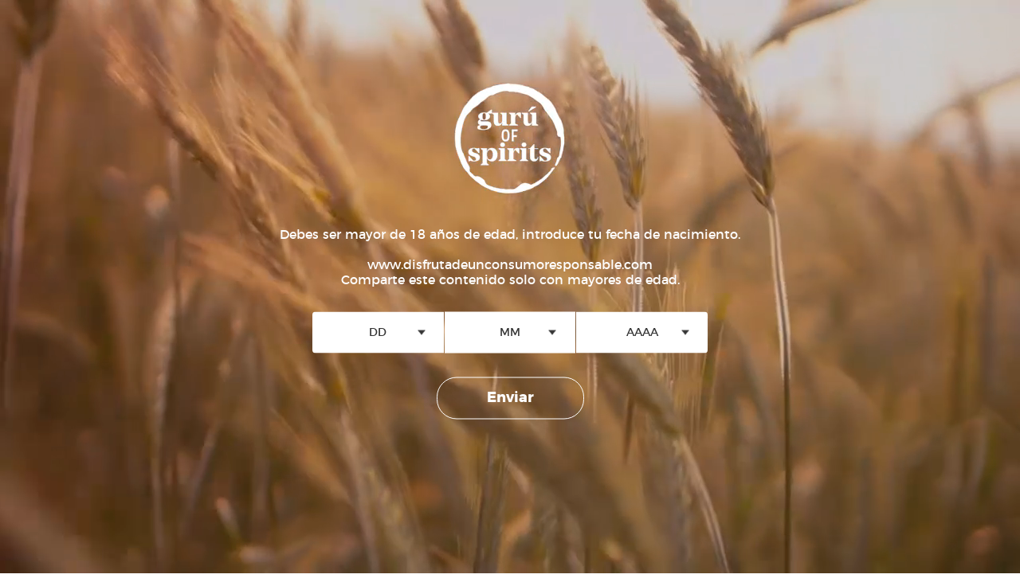

--- FILE ---
content_type: text/html; charset=UTF-8
request_url: https://www.guruofspirits.com/catas/brandy/
body_size: 10522
content:
<!DOCTYPE html>
<html lang="es" prefix="og: http://ogp.me/ns#" class="no-js">
<head>
	<meta name="facebook-domain-verification" content="38tg67pvfmw4b2cuz5eqqrh937gvs1" />
	<!-- Facebook Pixel Code -->
<script>
  !function(f,b,e,v,n,t,s)
  {if(f.fbq)return;n=f.fbq=function(){n.callMethod?
  n.callMethod.apply(n,arguments):n.queue.push(arguments)};
  if(!f._fbq)f._fbq=n;n.push=n;n.loaded=!0;n.version='2.0';
  n.queue=[];t=b.createElement(e);t.async=!0;
  t.src=v;s=b.getElementsByTagName(e)[0];
  s.parentNode.insertBefore(t,s)}(window, document,'script',
  'https://connect.facebook.net/en_US/fbevents.js');
  fbq('init', '621141849319430');
  fbq('track', 'PageView');
</script>
<noscript><img height="1" width="1" style="display:none"
  src="https://www.facebook.com/tr?id=621141849319430&ev=PageView&noscript=1"
/></noscript>
<!-- End Facebook Pixel Code —>
	<!-- Global site tag (gtag.js) - Google Analytics -->
	<script async src="https://www.googletagmanager.com/gtag/js?id=UA-158982346-1"></script>
	<script>
  	window.dataLayer = window.dataLayer || [];
  	function gtag(){dataLayer.push(arguments);}
  	gtag('js', new Date());
 	  gtag('config', 'UA-158982346-1');
	<meta charset="UTF-8">
	<meta name="viewport" content="width=device-width, initial-scale=1.0, viewport-fit=cover" />
	<meta http-equiv="X-UA-Compatible" content="IE=edge"/>
	<link rel="profile" href="https://gmpg.org/xfn/11">
	<title>Brandy - Guru of Spirits</title>

<!-- This site is optimized with the Yoast SEO plugin v11.0 - https://yoast.com/wordpress/plugins/seo/ -->
<link rel="canonical" href="https://www.guruofspirits.com/catas/brandy/" />
<meta property="og:locale" content="es_ES" />
<meta property="og:type" content="article" />
<meta property="og:title" content="Brandy - Guru of Spirits" />
<meta property="og:url" content="https://www.guruofspirits.com/catas/brandy/" />
<meta property="og:site_name" content="Guru of Spirits" />
<meta name="twitter:card" content="summary_large_image" />
<meta name="twitter:title" content="Brandy - Guru of Spirits" />
<script type='application/ld+json' class='yoast-schema-graph yoast-schema-graph--main'>{"@context":"https://schema.org","@graph":[{"@type":"WebSite","@id":"https://www.guruofspirits.com/#website","url":"https://www.guruofspirits.com/","name":"Guru of Spirits","publisher":{"@id":"https://www.guruofspirits.com/#organization"},"potentialAction":{"@type":"SearchAction","target":"https://www.guruofspirits.com/?s={search_term_string}","query-input":"required name=search_term_string"}},{"@type":"WebPage","@id":"https://www.guruofspirits.com/catas/brandy/#webpage","url":"https://www.guruofspirits.com/catas/brandy/","inLanguage":"es","name":"Brandy - Guru of Spirits","isPartOf":{"@id":"https://www.guruofspirits.com/#website"},"datePublished":"2020-03-04T16:15:47+00:00","dateModified":"2025-04-14T16:25:15+00:00"}]}</script>
<!-- / Yoast SEO plugin. -->

<link rel='dns-prefetch' href='//fonts.googleapis.com' />
<link rel='dns-prefetch' href='//s.w.org' />
<link rel="alternate" type="application/rss+xml" title="Guru of Spirits &raquo; Feed" href="https://www.guruofspirits.com/feed/" />
<link rel="alternate" type="application/rss+xml" title="Guru of Spirits &raquo; RSS de los comentarios" href="https://www.guruofspirits.com/comments/feed/" />
		<script type="text/javascript">
			window._wpemojiSettings = {"baseUrl":"https:\/\/s.w.org\/images\/core\/emoji\/11.2.0\/72x72\/","ext":".png","svgUrl":"https:\/\/s.w.org\/images\/core\/emoji\/11.2.0\/svg\/","svgExt":".svg","source":{"concatemoji":"https:\/\/www.guruofspirits.com\/wp-includes\/js\/wp-emoji-release.min.js?ver=5.1.19"}};
			!function(e,a,t){var n,r,o,i=a.createElement("canvas"),p=i.getContext&&i.getContext("2d");function s(e,t){var a=String.fromCharCode;p.clearRect(0,0,i.width,i.height),p.fillText(a.apply(this,e),0,0);e=i.toDataURL();return p.clearRect(0,0,i.width,i.height),p.fillText(a.apply(this,t),0,0),e===i.toDataURL()}function c(e){var t=a.createElement("script");t.src=e,t.defer=t.type="text/javascript",a.getElementsByTagName("head")[0].appendChild(t)}for(o=Array("flag","emoji"),t.supports={everything:!0,everythingExceptFlag:!0},r=0;r<o.length;r++)t.supports[o[r]]=function(e){if(!p||!p.fillText)return!1;switch(p.textBaseline="top",p.font="600 32px Arial",e){case"flag":return s([55356,56826,55356,56819],[55356,56826,8203,55356,56819])?!1:!s([55356,57332,56128,56423,56128,56418,56128,56421,56128,56430,56128,56423,56128,56447],[55356,57332,8203,56128,56423,8203,56128,56418,8203,56128,56421,8203,56128,56430,8203,56128,56423,8203,56128,56447]);case"emoji":return!s([55358,56760,9792,65039],[55358,56760,8203,9792,65039])}return!1}(o[r]),t.supports.everything=t.supports.everything&&t.supports[o[r]],"flag"!==o[r]&&(t.supports.everythingExceptFlag=t.supports.everythingExceptFlag&&t.supports[o[r]]);t.supports.everythingExceptFlag=t.supports.everythingExceptFlag&&!t.supports.flag,t.DOMReady=!1,t.readyCallback=function(){t.DOMReady=!0},t.supports.everything||(n=function(){t.readyCallback()},a.addEventListener?(a.addEventListener("DOMContentLoaded",n,!1),e.addEventListener("load",n,!1)):(e.attachEvent("onload",n),a.attachEvent("onreadystatechange",function(){"complete"===a.readyState&&t.readyCallback()})),(n=t.source||{}).concatemoji?c(n.concatemoji):n.wpemoji&&n.twemoji&&(c(n.twemoji),c(n.wpemoji)))}(window,document,window._wpemojiSettings);
		</script>
		<style type="text/css">
img.wp-smiley,
img.emoji {
	display: inline !important;
	border: none !important;
	box-shadow: none !important;
	height: 1em !important;
	width: 1em !important;
	margin: 0 .07em !important;
	vertical-align: -0.1em !important;
	background: none !important;
	padding: 0 !important;
}
</style>
	<link rel='stylesheet' id='gsenvato-fa-icons-css'  href='https://www.guruofspirits.com/wp-content/plugins/gs-envato-portfolio/gs-envato-assets/assets/fa-icons/css/font-awesome.min.css?ver=1.3' type='text/css' media='all' />
<link rel='stylesheet' id='gs-envato-custom-bootstrap-css'  href='https://www.guruofspirits.com/wp-content/plugins/gs-envato-portfolio/gs-envato-assets/assets/css/gs-envato-custom-bootstrap.css?ver=1.3' type='text/css' media='all' />
<link rel='stylesheet' id='gs_envato_csutom_css-css'  href='https://www.guruofspirits.com/wp-content/plugins/gs-envato-portfolio/gs-envato-assets/assets/css/gs-envato-custom.css?ver=1.3' type='text/css' media='all' />
<link rel='stylesheet' id='agc_icomoon-css'  href='https://www.guruofspirits.com/wp-content/plugins/age-checker/inc/assets/css/icomoon.css?ver=1.1.4' type='text/css' media='all' />
<link rel='stylesheet' id='agc_style-css'  href='https://www.guruofspirits.com/wp-content/plugins/age-checker/inc/assets/css/style.css?ver=1.1.4' type='text/css' media='all' />
<!--[if lte IE 9]>
<link rel='stylesheet' id='agc_style_old_ie-css'  href='https://www.guruofspirits.com/wp-content/plugins/age-checker/inc/assets/css/old_ie.css?ver=1.1.4' type='text/css' media='all' />
<![endif]-->
<link rel='stylesheet' id='wp-block-library-css'  href='https://www.guruofspirits.com/wp-includes/css/dist/block-library/style.min.css?ver=5.1.19' type='text/css' media='all' />
<link rel='stylesheet' id='cookie-consent-style-css'  href='https://www.guruofspirits.com/wp-content/plugins/uk-cookie-consent/assets/css/style.css?ver=5.1.19' type='text/css' media='all' />
<link rel='stylesheet' id='thena-fonts-css'  href='https://www.guruofspirits.com/wp-content/themes/thena/css/fonts.css?ver=1.1.9' type='text/css' media='all' />
<link rel='stylesheet' id='thena-font-awesome-css'  href='https://www.guruofspirits.com/wp-content/themes/thena/css/font-awesome/font-awesome.css?ver=1.1.9' type='text/css' media='all' />
<link rel='stylesheet' id='thena-pe-icon-7-css'  href='https://www.guruofspirits.com/wp-content/themes/thena/css/pe-icon-7-stroke.css?ver=1.1.9' type='text/css' media='all' />
<link rel='stylesheet' id='thena-linearicons-css'  href='https://www.guruofspirits.com/wp-content/themes/thena/css/linearicons.css?ver=1.1.9' type='text/css' media='all' />
<link rel='stylesheet' id='thena-other-css'  href='https://www.guruofspirits.com/wp-content/themes/thena/css/other.css?ver=1.1.9' type='text/css' media='all' />
<link rel='stylesheet' id='thena-style-css'  href='https://www.guruofspirits.com/wp-content/themes/thena/style.css?ver=1.1.9' type='text/css' media='all' />
<style id='thena-style-inline-css' type='text/css'>
@font-face {
				  font-family: "Mirador-Heavy";
				  src: url("https://www.tacticseurope.com/demos/spirits/wp-content/uploads/thena_custom_font/Mirador Heavy.woff2") format("woff2"),url("https://www.tacticseurope.com/demos/spirits/wp-content/uploads/thena_custom_font/Mirador-Heavy.woff") format("woff");
				  font-weight: normal;
				  font-style: normal;
				}
@font-face {
				  font-family: "Mirador-Medium";
				  src: url("https://www.tacticseurope.com/demos/spirits/wp-content/uploads/thena_custom_font/Mirador Medium.woff2") format("woff2"),url("https://www.tacticseurope.com/demos/spirits/wp-content/uploads/thena_custom_font/Mirador-Medium.woff") format("woff");
				  font-weight: normal;
				  font-style: normal;
				}
@font-face {
				  font-family: "Mirador-Medium-Italic";
				  src: url("https://www.tacticseurope.com/demos/spirits/wp-content/uploads/thena_custom_font/Mirador Medium Italic.woff2") format("woff2"),url("https://www.tacticseurope.com/demos/spirits/wp-content/uploads/thena_custom_font/Mirador-Medium-Italic.woff") format("woff");
				  font-weight: normal;
				  font-style: normal;
				}
body,textarea,input,button,select,.pt-h .intro,h5 #cancel-comment-reply-link,.single-root .single-nav h5,.sc-slider .intro{font-family:Mirador-Medium,sans-serif;font-weight:500;}
h1,h2,h3,h4,h5,h6,mark,legend,.pt-h a,.sc-carousel .caption,.price-amount,.pricing-table .title,.widget-title,.sc-textlist li.largest,.sc-textlist li.largest a,
	.woocommerce ul.products li.product .woocommerce-loop-category__title, .woocommerce ul.products li.product .woocommerce-loop-product__title, .woocommerce ul.products li.product h3{font-family:Mirador-Heavy,sans-serif;font-weight:700;}
.pt-header .main-menu a,.pt-header.menu-style-03.text-large .main-menu a{font-weight:400;}
h1,.widget-title,
.tall.sc-slider h2
/*,.caption-style-02 h2*/{font-family:Mirador-Heavy,sans-serif;font-weight:300;}
.pt-header.menu-style-03 .main-menu > ul > li > a{font-family:Fjalla One,sans-serif;font-weight:400;}
fieldset.pt-form-item.focus{
		border-color:#dd7e24;
	}
.pt-header:not(.menu-style-01) .main-menu > ul > li.current_page_item > a i,.pt-header:not(.menu-style-01) .main-menu > ul > li.current-menu-ancestor > a i,
.pt-h b,.sc-textlist li b,.price-amount,.comment-root .title span,.sc-textlist .pt-icon,#cancel-comment-reply-link:hover:before,.single-root.style-02 .single-nav .ctrl:hover h5:after,
.single-root.style-02 .single-nav .ctrl:hover h5:before{
		color:#dd7e24;
	}
.main-menu li.no-link > a:after,.pt-header:not(.menu-style-02) i.call-mini-cart,.sc-slider.text-style-02:not(.normal-nav) .pt-swipe-dots span:after,
.pt-header:not(.menu-style-03) .sub-menu li.current_page_item:before,.pt-header:not(.menu-style-03) .sub-menu li.current-menu-parent:before,body:not(.real-mobile) .pt-iv-btn:after,
.pt-header li:before,i.close-clone-sub:hover,.pt-social ul a:after,.hidden-menu .close-hidden-menu:after,.blog-main .text a:after,a.line-animate:after,
.main-menu .sub-menu a:after,.widget-title:after,.widget .search-submit:hover,.tagcloud a:hover,.pt-category a:after,.single-meta a:after,.single-root.style-01 .single-nav span,
.close-search,.list-scroller,.sc-mixbox .icon i,.sc-text-carousel .item .sub-title,.pt-filter li:after,.clone-slick-arrow i:hover,
.pt-swipe-dots a:hover,i.call-filter,.sc-slider.normal-nav a,.mc4wp-form input[type="submit"],.pages li span.current,.has-submit input[type="submit"]:hover,
.sticky .img:before,.sticky.text-post:before,i.hs-roll:hover,a.page-numbers:after,.sc-carousel .slick-arrow:after,.single-tags a:hover,a.text-link:after,
.share a:hover i.custom-share-icon,
.close-single,#nprogress .bar,.pt-loader-01 .pic-loader i,.pt-loader-01 .loader-icon i,.sc-videobox .call-item-video:before{
		background-color: #dd7e24;
	}
::selection{
		color:#fff;
		background:#dd7e24;
		text-shadow:none;
	}
.has-submit input[type="submit"]:hover{
		box-shadow:0 10px 30px -10px #dd7e24;
	}
html{font-size:14px;}

</style>
<link rel='stylesheet' id='thena-widget-css'  href='https://www.guruofspirits.com/wp-content/themes/thena/css/widget.css?ver=1.1.9' type='text/css' media='all' />
<link rel='stylesheet' id='thena-custom2-fonts-css'  href='//fonts.googleapis.com/css?family=Fjalla+One%3A400&#038;ver=5.1.19' type='text/css' media='all' />
<script>if (document.location.protocol != "https:") {document.location = document.URL.replace(/^http:/i, "https:");}</script><script type='text/javascript' src='https://www.guruofspirits.com/wp-includes/js/jquery/jquery.js?ver=1.12.4'></script>
<script type='text/javascript' src='https://www.guruofspirits.com/wp-includes/js/jquery/jquery-migrate.min.js?ver=1.4.1'></script>
<script type='text/javascript'>
/* <![CDATA[ */
var agc = {"url":"https:\/\/www.guruofspirits.com\/wp-content\/plugins\/age-checker\/","admin_ajax":"https:\/\/www.guruofspirits.com\/wp-admin\/admin-ajax.php","age":"18","preview":"0","screen":"<video class='agc_screen' id='agc_bg_video' autoplay playsinline loop muted><source src='https:\/\/www.guruofspirits.com\/wp-content\/uploads\/2019\/04\/fondo_video7.mp4' type='video\/mp4'><\/video><div class='agc_screen' id='agc_overlay' style='opacity:0'><\/div><aside class='agc_screen' id='agc_form'>\n\t<div id='agc_container'>\n\t\t<p id='agc_title'><br><br><\/p>\n\t\t<p><h1><span style=\"color: #ffffff;\">Debes ser mayor de 18 a\u00f1os de edad, introduce tu fecha de nacimiento.<\/span><\/h1><br \/>\r\n<span style=\"color: #ffffff;\"><a href=\"http:\/\/www.disfrutadeunconsumoresponsable.com\/\">www.disfrutadeunconsumoresponsable.com<\/a> <\/span><br \/>\r\nComparte este contenido solo con mayores de edad.<\/p>\n\t\t<form id='agc_verify_form' data-url='https:\/\/www.guruofspirits.com\/wp-admin\/admin-ajax.php'>\n\t\t\t\t\t\t\t<div id='agc_dob'>\n\t\t\t\t\t<div class='agc_select_wrap'>\n\t\t\t\t\t\t\t\t<div class='agc_select'>\n\t\t\t\t\t\t\t\t\t<span class='agc_select_val'>DD<\/span> \n\t\t\t\t\t\t\t\t\t<select name='agc_day'>\n\t\t\t\t\t\t\t\t\t\t<option value=''>DD<\/option><option value='1'>01<\/option><option value='2'>02<\/option><option value='3'>03<\/option><option value='4'>04<\/option><option value='5'>05<\/option><option value='6'>06<\/option><option value='7'>07<\/option><option value='8'>08<\/option><option value='9'>09<\/option><option value='10'>10<\/option><option value='11'>11<\/option><option value='12'>12<\/option><option value='13'>13<\/option><option value='14'>14<\/option><option value='15'>15<\/option><option value='16'>16<\/option><option value='17'>17<\/option><option value='18'>18<\/option><option value='19'>19<\/option><option value='20'>20<\/option><option value='21'>21<\/option><option value='22'>22<\/option><option value='23'>23<\/option><option value='24'>24<\/option><option value='25'>25<\/option><option value='26'>26<\/option><option value='27'>27<\/option><option value='28'>28<\/option><option value='29'>29<\/option><option value='30'>30<\/option><option value='31'>31<\/option><\/select>\n\t\t\t\t\t\t\t\t<\/div>\n\t\t\t\t\t\t\t\t<div class='agc_options'>\n\t\t\t\t\t\t\t\t\t<div class='agc_triangle_up'>\n\t\t\t\t\t\t\t\t\t<\/div>\n\t\t\t\t\t\t\t\t\t<ul><li data-val='1'>01<\/li><li data-val='2'>02<\/li><li data-val='3'>03<\/li><li data-val='4'>04<\/li><li data-val='5'>05<\/li><li data-val='6'>06<\/li><li data-val='7'>07<\/li><li data-val='8'>08<\/li><li data-val='9'>09<\/li><li data-val='10'>10<\/li><li data-val='11'>11<\/li><li data-val='12'>12<\/li><li data-val='13'>13<\/li><li data-val='14'>14<\/li><li data-val='15'>15<\/li><li data-val='16'>16<\/li><li data-val='17'>17<\/li><li data-val='18'>18<\/li><li data-val='19'>19<\/li><li data-val='20'>20<\/li><li data-val='21'>21<\/li><li data-val='22'>22<\/li><li data-val='23'>23<\/li><li data-val='24'>24<\/li><li data-val='25'>25<\/li><li data-val='26'>26<\/li><li data-val='27'>27<\/li><li data-val='28'>28<\/li><li data-val='29'>29<\/li><li data-val='30'>30<\/li><li data-val='31'>31<\/li><\/ul>\n\t\t\t\t\t\t\t\t<\/div>\n\t\t\t\t\t\t\t<\/div><div class='agc_select_wrap'>\n\t\t\t\t\t\t\t\t<div class='agc_select'>\n\t\t\t\t\t\t\t\t\t<span class='agc_select_val'>MM<\/span> \n\t\t\t\t\t\t\t\t\t<select name='agc_month'>\n\t\t\t\t\t\t\t\t\t\t<option value=''>MM<\/option><option value='1'>01<\/option><option value='2'>02<\/option><option value='3'>03<\/option><option value='4'>04<\/option><option value='5'>05<\/option><option value='6'>06<\/option><option value='7'>07<\/option><option value='8'>08<\/option><option value='9'>09<\/option><option value='10'>10<\/option><option value='11'>11<\/option><option value='12'>12<\/option><\/select>\n\t\t\t\t\t\t\t\t<\/div>\n\t\t\t\t\t\t\t\t<div class='agc_options'>\n\t\t\t\t\t\t\t\t\t<div class='agc_triangle_up'>\n\t\t\t\t\t\t\t\t\t<\/div>\n\t\t\t\t\t\t\t\t\t<ul><li data-val='1'>01<\/li><li data-val='2'>02<\/li><li data-val='3'>03<\/li><li data-val='4'>04<\/li><li data-val='5'>05<\/li><li data-val='6'>06<\/li><li data-val='7'>07<\/li><li data-val='8'>08<\/li><li data-val='9'>09<\/li><li data-val='10'>10<\/li><li data-val='11'>11<\/li><li data-val='12'>12<\/li><\/ul>\n\t\t\t\t\t\t\t\t<\/div>\n\t\t\t\t\t\t\t<\/div><div class='agc_select_wrap'>\n\t\t\t\t\t\t\t\t<div class='agc_select'>\n\t\t\t\t\t\t\t\t\t<span class='agc_select_val'>AAAA<\/span> \n\t\t\t\t\t\t\t\t\t<select name='agc_year'>\n\t\t\t\t\t\t\t\t\t\t<option value=''>AAAA<\/option><option value='2026'>2026<\/option><option value='2025'>2025<\/option><option value='2024'>2024<\/option><option value='2023'>2023<\/option><option value='2022'>2022<\/option><option value='2021'>2021<\/option><option value='2020'>2020<\/option><option value='2019'>2019<\/option><option value='2018'>2018<\/option><option value='2017'>2017<\/option><option value='2016'>2016<\/option><option value='2015'>2015<\/option><option value='2014'>2014<\/option><option value='2013'>2013<\/option><option value='2012'>2012<\/option><option value='2011'>2011<\/option><option value='2010'>2010<\/option><option value='2009'>2009<\/option><option value='2008'>2008<\/option><option value='2007'>2007<\/option><option value='2006'>2006<\/option><option value='2005'>2005<\/option><option value='2004'>2004<\/option><option value='2003'>2003<\/option><option value='2002'>2002<\/option><option value='2001'>2001<\/option><option value='2000'>2000<\/option><option value='1999'>1999<\/option><option value='1998'>1998<\/option><option value='1997'>1997<\/option><option value='1996'>1996<\/option><option value='1995'>1995<\/option><option value='1994'>1994<\/option><option value='1993'>1993<\/option><option value='1992'>1992<\/option><option value='1991'>1991<\/option><option value='1990'>1990<\/option><option value='1989'>1989<\/option><option value='1988'>1988<\/option><option value='1987'>1987<\/option><option value='1986'>1986<\/option><option value='1985'>1985<\/option><option value='1984'>1984<\/option><option value='1983'>1983<\/option><option value='1982'>1982<\/option><option value='1981'>1981<\/option><option value='1980'>1980<\/option><option value='1979'>1979<\/option><option value='1978'>1978<\/option><option value='1977'>1977<\/option><option value='1976'>1976<\/option><option value='1975'>1975<\/option><option value='1974'>1974<\/option><option value='1973'>1973<\/option><option value='1972'>1972<\/option><option value='1971'>1971<\/option><option value='1970'>1970<\/option><option value='1969'>1969<\/option><option value='1968'>1968<\/option><option value='1967'>1967<\/option><option value='1966'>1966<\/option><option value='1965'>1965<\/option><option value='1964'>1964<\/option><option value='1963'>1963<\/option><option value='1962'>1962<\/option><option value='1961'>1961<\/option><option value='1960'>1960<\/option><option value='1959'>1959<\/option><option value='1958'>1958<\/option><option value='1957'>1957<\/option><option value='1956'>1956<\/option><option value='1955'>1955<\/option><option value='1954'>1954<\/option><option value='1953'>1953<\/option><option value='1952'>1952<\/option><option value='1951'>1951<\/option><option value='1950'>1950<\/option><option value='1949'>1949<\/option><option value='1948'>1948<\/option><option value='1947'>1947<\/option><option value='1946'>1946<\/option><option value='1945'>1945<\/option><option value='1944'>1944<\/option><option value='1943'>1943<\/option><option value='1942'>1942<\/option><option value='1941'>1941<\/option><option value='1940'>1940<\/option><option value='1939'>1939<\/option><option value='1938'>1938<\/option><option value='1937'>1937<\/option><option value='1936'>1936<\/option><option value='1935'>1935<\/option><option value='1934'>1934<\/option><option value='1933'>1933<\/option><option value='1932'>1932<\/option><option value='1931'>1931<\/option><option value='1930'>1930<\/option><option value='1929'>1929<\/option><option value='1928'>1928<\/option><option value='1927'>1927<\/option><option value='1926'>1926<\/option><\/select>\n\t\t\t\t\t\t\t\t<\/div>\n\t\t\t\t\t\t\t\t<div class='agc_options'>\n\t\t\t\t\t\t\t\t\t<div class='agc_triangle_up'>\n\t\t\t\t\t\t\t\t\t<\/div>\n\t\t\t\t\t\t\t\t\t<ul><li data-val='2026'>2026<\/li><li data-val='2025'>2025<\/li><li data-val='2024'>2024<\/li><li data-val='2023'>2023<\/li><li data-val='2022'>2022<\/li><li data-val='2021'>2021<\/li><li data-val='2020'>2020<\/li><li data-val='2019'>2019<\/li><li data-val='2018'>2018<\/li><li data-val='2017'>2017<\/li><li data-val='2016'>2016<\/li><li data-val='2015'>2015<\/li><li data-val='2014'>2014<\/li><li data-val='2013'>2013<\/li><li data-val='2012'>2012<\/li><li data-val='2011'>2011<\/li><li data-val='2010'>2010<\/li><li data-val='2009'>2009<\/li><li data-val='2008'>2008<\/li><li data-val='2007'>2007<\/li><li data-val='2006'>2006<\/li><li data-val='2005'>2005<\/li><li data-val='2004'>2004<\/li><li data-val='2003'>2003<\/li><li data-val='2002'>2002<\/li><li data-val='2001'>2001<\/li><li data-val='2000'>2000<\/li><li data-val='1999'>1999<\/li><li data-val='1998'>1998<\/li><li data-val='1997'>1997<\/li><li data-val='1996'>1996<\/li><li data-val='1995'>1995<\/li><li data-val='1994'>1994<\/li><li data-val='1993'>1993<\/li><li data-val='1992'>1992<\/li><li data-val='1991'>1991<\/li><li data-val='1990'>1990<\/li><li data-val='1989'>1989<\/li><li data-val='1988'>1988<\/li><li data-val='1987'>1987<\/li><li data-val='1986'>1986<\/li><li data-val='1985'>1985<\/li><li data-val='1984'>1984<\/li><li data-val='1983'>1983<\/li><li data-val='1982'>1982<\/li><li data-val='1981'>1981<\/li><li data-val='1980'>1980<\/li><li data-val='1979'>1979<\/li><li data-val='1978'>1978<\/li><li data-val='1977'>1977<\/li><li data-val='1976'>1976<\/li><li data-val='1975'>1975<\/li><li data-val='1974'>1974<\/li><li data-val='1973'>1973<\/li><li data-val='1972'>1972<\/li><li data-val='1971'>1971<\/li><li data-val='1970'>1970<\/li><li data-val='1969'>1969<\/li><li data-val='1968'>1968<\/li><li data-val='1967'>1967<\/li><li data-val='1966'>1966<\/li><li data-val='1965'>1965<\/li><li data-val='1964'>1964<\/li><li data-val='1963'>1963<\/li><li data-val='1962'>1962<\/li><li data-val='1961'>1961<\/li><li data-val='1960'>1960<\/li><li data-val='1959'>1959<\/li><li data-val='1958'>1958<\/li><li data-val='1957'>1957<\/li><li data-val='1956'>1956<\/li><li data-val='1955'>1955<\/li><li data-val='1954'>1954<\/li><li data-val='1953'>1953<\/li><li data-val='1952'>1952<\/li><li data-val='1951'>1951<\/li><li data-val='1950'>1950<\/li><li data-val='1949'>1949<\/li><li data-val='1948'>1948<\/li><li data-val='1947'>1947<\/li><li data-val='1946'>1946<\/li><li data-val='1945'>1945<\/li><li data-val='1944'>1944<\/li><li data-val='1943'>1943<\/li><li data-val='1942'>1942<\/li><li data-val='1941'>1941<\/li><li data-val='1940'>1940<\/li><li data-val='1939'>1939<\/li><li data-val='1938'>1938<\/li><li data-val='1937'>1937<\/li><li data-val='1936'>1936<\/li><li data-val='1935'>1935<\/li><li data-val='1934'>1934<\/li><li data-val='1933'>1933<\/li><li data-val='1932'>1932<\/li><li data-val='1931'>1931<\/li><li data-val='1930'>1930<\/li><li data-val='1929'>1929<\/li><li data-val='1928'>1928<\/li><li data-val='1927'>1927<\/li><li data-val='1926'>1926<\/li><\/ul>\n\t\t\t\t\t\t\t\t<\/div>\n\t\t\t\t\t\t\t<\/div>\t\t\t\t\t<div class='agc_cleared'><\/div>\n\t\t\t\t<\/div>\n\t\t\t\t\t\t<div id='agc_verify_submit'>\n\t\t\t\t<button type='submit' class='agc_verify_button' >Enviar<\/button>\n\t\t\t\t\t\t\t\t<input type='hidden' name='action' value='agc_verify'\/>\n\t\t\t\t\t\t\t<\/div>\n\t\t<\/form>\n\t<\/div>\n<\/aside>"};
/* ]]> */
</script>
<script type='text/javascript' src='https://www.guruofspirits.com/wp-content/plugins/age-checker/inc/assets/js/initialize.js?ver=1.1.4'></script>
<script type='text/javascript' src='https://www.guruofspirits.com/wp-content/plugins/age-checker/inc/assets/js/js.js?ver=1.1.4'></script>
<link rel='https://api.w.org/' href='https://www.guruofspirits.com/wp-json/' />
<link rel="EditURI" type="application/rsd+xml" title="RSD" href="https://www.guruofspirits.com/xmlrpc.php?rsd" />
<link rel="wlwmanifest" type="application/wlwmanifest+xml" href="https://www.guruofspirits.com/wp-includes/wlwmanifest.xml" /> 
<meta name="generator" content="WordPress 5.1.19" />
<link rel='shortlink' href='https://www.guruofspirits.com/?p=2427' />
<link rel="alternate" type="application/json+oembed" href="https://www.guruofspirits.com/wp-json/oembed/1.0/embed?url=https%3A%2F%2Fwww.guruofspirits.com%2Fcatas%2Fbrandy%2F" />
<link rel="alternate" type="text/xml+oembed" href="https://www.guruofspirits.com/wp-json/oembed/1.0/embed?url=https%3A%2F%2Fwww.guruofspirits.com%2Fcatas%2Fbrandy%2F&#038;format=xml" />

		<!-- GA Google Analytics @ https://m0n.co/ga -->
		<script async src="https://www.googletagmanager.com/gtag/js?id=G-VC8LH7DPMM"></script>
		<script>
			window.dataLayer = window.dataLayer || [];
			function gtag(){dataLayer.push(arguments);}
			gtag('js', new Date());
			gtag('config', 'G-VC8LH7DPMM');
		</script>

	<style id="ctcc-css" type="text/css" media="screen">
				#catapult-cookie-bar {
					box-sizing: border-box;
					max-height: 0;
					opacity: 0;
					z-index: 99999;
					overflow: hidden;
					color: #ffffff;
					position: fixed;
					left: 0;
					bottom: 0;
					width: 100%;
					background-color: #000000;
				}
				#catapult-cookie-bar a {
					color: #fff;
				}
				#catapult-cookie-bar .x_close span {
					background-color: ;
				}
				button#catapultCookie {
					background:;
					color: ;
					border: 0; padding: 6px 9px; border-radius: 3px;
				}
				#catapult-cookie-bar h3 {
					color: #ffffff;
				}
				.has-cookie-bar #catapult-cookie-bar {
					opacity: 1;
					max-height: 999px;
					min-height: 30px;
				}</style><!-- Image Tag -->
<img src="https://wwc.addoor.net/px?trigger_id=4830" border="0" width="1" height="1" />
<!-- Google Tag Manager -->
<script>(function(w,d,s,l,i){w[l]=w[l]||[];w[l].push({'gtm.start':
new Date().getTime(),event:'gtm.js'});var f=d.getElementsByTagName(s)[0],
j=d.createElement(s),dl=l!='dataLayer'?'&l='+l:'';j.async=true;j.src=
'https://www.googletagmanager.com/gtm.js?id='+i+dl;f.parentNode.insertBefore(j,f);
})(window,document,'script','dataLayer','GTM-NP8H58Q');</script>
<!-- End Google Tag Manager -->
<link rel="icon" href="https://www.guruofspirits.com/wp-content/uploads/2019/04/cropped-favicon-32x32.png" sizes="32x32" />
<link rel="icon" href="https://www.guruofspirits.com/wp-content/uploads/2019/04/cropped-favicon-192x192.png" sizes="192x192" />
<link rel="apple-touch-icon-precomposed" href="https://www.guruofspirits.com/wp-content/uploads/2019/04/cropped-favicon-180x180.png" />
<meta name="msapplication-TileImage" content="https://www.guruofspirits.com/wp-content/uploads/2019/04/cropped-favicon-270x270.png" />
</head>
<body data-rsssl=1 class="page-template page-template-page-shortcode page-template-page-shortcode-php page page-id-2427 page-child parent-pageid-2406 page-shortcode site-light pt-loader-01 pt-scroll-guide" data-color="#dd7e24">
	<!-- Global site tag (gtag.js) - Google Analytics -->
<script async src="https://www.googletagmanager.com/gtag/js?id=UA-137574414-1"></script>
<script>
  window.dataLayer = window.dataLayer || [];
  function gtag(){dataLayer.push(arguments);}
  gtag('js', new Date());

  gtag('config', 'UA-137574414-1');
</script>
	<div class="site-loader">
				<div class="loader-icon"><i></i><i></i><i></i></div>
		<div class="loader-bg"></div>
	</div>
		<div class="site-root">
					<div class="site-bg has-bg" data-patterns="">
			<div class="bg-color " data-color="#ffffff"></div>			</div>
					<header class="pt-header menu-style-02 text-black logo-padding elem-position-01 menu-height-02">
			<div class="wrap">
						<div class="logo style-01">
			<a href="https://www.guruofspirits.com/">
				<img alt="Logo" src="https://www.guruofspirits.com/wp-content/uploads/2019/04/logo_guru-1-3-3-360x251.png" data-retina="" width="360" height="251">
			</a>
					</div>
						<div class="menu-wrap">
					<nav class="main-menu"><ul id="main-menu-list" class="menu-list"><li id="menu-item-1498" class="menu-item menu-item-type-custom menu-item-object-custom menu-item-home menu-item-1498"><a href="https://www.guruofspirits.com">Home</a></li>
<li id="menu-item-2354" class="menu-item menu-item-type-post_type menu-item-object-page menu-item-2354"><a href="https://www.guruofspirits.com/documentales/">Documentales</a></li>
<li id="menu-item-2180" class="menu-item menu-item-type-post_type menu-item-object-page menu-item-has-children menu-item-2180"><a href="https://www.guruofspirits.com/categorias/">Categorias</a>
<ul class="sub-menu">
	<li id="menu-item-2138" class="menu-item menu-item-type-post_type menu-item-object-page menu-item-2138"><a href="https://www.guruofspirits.com/whisky/">Whisky</a></li>
	<li id="menu-item-2147" class="menu-item menu-item-type-post_type menu-item-object-page menu-item-2147"><a href="https://www.guruofspirits.com/ron/">Ron</a></li>
	<li id="menu-item-2137" class="menu-item menu-item-type-post_type menu-item-object-page menu-item-2137"><a href="https://www.guruofspirits.com/gin/">Gin</a></li>
	<li id="menu-item-2146" class="menu-item menu-item-type-post_type menu-item-object-page menu-item-2146"><a href="https://www.guruofspirits.com/vodka/">Vodka</a></li>
	<li id="menu-item-2145" class="menu-item menu-item-type-post_type menu-item-object-page menu-item-2145"><a href="https://www.guruofspirits.com/brandy/">Brandy</a></li>
</ul>
</li>
<li id="menu-item-2437" class="menu-item menu-item-type-post_type menu-item-object-page current-page-ancestor current-menu-ancestor current-menu-parent current-page-parent current_page_parent current_page_ancestor menu-item-has-children menu-item-2437"><a href="https://www.guruofspirits.com/catas/">Catas</a>
<ul class="sub-menu">
	<li id="menu-item-2441" class="menu-item menu-item-type-post_type menu-item-object-page menu-item-2441"><a href="https://www.guruofspirits.com/catas/whisky/">Whisky</a></li>
	<li id="menu-item-2439" class="menu-item menu-item-type-post_type menu-item-object-page menu-item-2439"><a href="https://www.guruofspirits.com/catas/ron/">Ron</a></li>
	<li id="menu-item-2440" class="menu-item menu-item-type-post_type menu-item-object-page menu-item-2440"><a href="https://www.guruofspirits.com/catas/gin/">Gin</a></li>
	<li id="menu-item-2438" class="menu-item menu-item-type-post_type menu-item-object-page current-menu-item page_item page-item-2427 current_page_item menu-item-2438"><a href="https://www.guruofspirits.com/catas/brandy/">Brandy</a></li>
</ul>
</li>
<li id="menu-item-7032" class="menu-item menu-item-type-post_type menu-item-object-page menu-item-7032"><a href="https://www.guruofspirits.com/perfect-mixes/">Perfect Mixes</a></li>
<li id="menu-item-2472" class="menu-item menu-item-type-post_type menu-item-object-page menu-item-2472"><a href="https://www.guruofspirits.com/maridajes/">Maridajes</a></li>
<li id="menu-item-2356" class="menu-item menu-item-type-post_type menu-item-object-page menu-item-2356"><a href="https://www.guruofspirits.com/snack-videos/">Snack videos</a></li>
<li id="menu-item-2219" class="menu-item menu-item-type-post_type menu-item-object-page menu-item-2219"><a href="https://www.guruofspirits.com/palabra-de-guru/">Palabra de Gurú</a></li>
<li id="menu-item-2339" class="menu-item menu-item-type-post_type menu-item-object-page menu-item-2339"><a href="https://www.guruofspirits.com/diccionario-de-guru/">Diccionario</a></li>
<li id="menu-item-2473" class="menu-item menu-item-type-post_type menu-item-object-page menu-item-2473"><a href="https://www.guruofspirits.com/sorteo/">Sorteo</a></li>
</ul></nav>				</div>
				<div class="header-additional">
					<i class="call-hidden-menu btn"></i>
							<div class="header-search">
			<i class="call-search btn"></i>
			<form role="search" method="get" action="https://www.guruofspirits.com/">
				<div class="wrap">
					<input class="search" type="search" placeholder="Enter a key word here." name="s"/>
					<input type="submit" class="search-btn" value="Search" />
					<i class="close-search btn"></i>
				</div>
			</form>
		</div>
							<div class="pt-social">
						<i class="btn call-social"></i>
							<ul>
		<li><a href="https://www.facebook.com/guruofspirits/" target="_blank"><i class="icon pt-facebook"></i><em>Facebook</em></a></li><li><a href="https://www.instagram.com/guruofspirits/" target="_blank"><i class="icon pt-instagram"></i><em>Instagram</em></a></li>	</ul>
						</div>
					<div class="copyright">
						<i class="btn call-copyright"></i>
						<p>Guru of Spirits</p>
					</div>
				</div>
			</div>
		</header>
				<div class="main-content">
				<div class="ptsc-list">
			<div class="wrap">
			<div class="ptsc sc-section-title image-large title-large sub-normal text-white pt-no-margin uppercase" data-color="" data-title-color=""><div class="wrap"><div class="img" data-w="1024" data-h="1280"><div class="bg-full" data-bg="https://www.guruofspirits.com/wp-content/uploads/2020/03/Portada-brandy-W-3-3-1024x1280.jpg"></div></div><div class="text"><h1><span><br></span></h1></div></div></div><div class="ptsc sc-mixbox v-align" data-border-color=""><div class="wrap"><div class="item has-bg text-black" data-w="0.3333"><div class="bg-full" data-bg="https://www.guruofspirits.com/wp-content/uploads/2020/03/Antes_de_empezar-3-3-960x1200.jpg"></div><div class="inner-wrap"><div class="text"><h3 data-color=""><span><p></p><p></p></span></h3><div class="intro"><h6>1. Lugar de la cata 

En un espacio con luz, sin olores para apreciar los matices, colores, aromas y sabores del brandy.

2. Temperatura 

Para degustar el brandy debe hacerse a temperatura ambiente, entre 10 y 15 grados centígrados.</h6></div></div></div></div><div class="item has-bg text-black" data-w="0.3333"><div class="bg-full" data-bg="https://www.guruofspirits.com/wp-content/uploads/2020/03/2-Fase-Visual-1-3-3-960x1200.jpg"></div><div class="inner-wrap"><div class="text"><h5 data-color=""><span><br></span></h5><div class="intro"><br />
<br />
<p></p>
<h6>La primera parte de esta experiencia tiene que ver con la vista… y es que solo observando un brandy podemos apreciar una gran variedad de tonos que varían en función de su envejecimiento en barricas: brillantes, caoba, dorados, verdosos… increíble ¿verdad?... tanto como sus aromas… </h6></div></div></div></div><div class="item has-bg text-black" data-w="0.3333"><div class="bg-full" data-bg="https://www.guruofspirits.com/wp-content/uploads/2020/03/3-Fase-Olfativa-1-3-3-960x1200.jpg"></div><div class="inner-wrap"><div class="text"><h5 data-color="#ffffff"><span><br></span></h5><div class="intro"><br />
<br />
<p></p>
<h6>En el Brandy podemos distinguir las notas florales presentes en los más jóvenes… la armonía entre fruta y madera de los que han tenido un envejecimiento medio o las especias y notas balsámicas del brandy con un envejecimiento muy largo…</h6></div></div></div></div><div class="item has-bg text-black" data-w="0.3333"><div class="bg-full" data-bg="https://www.guruofspirits.com/wp-content/uploads/2020/03/4-Fase-Gustativa-1-3-3-960x1200.jpg"></div><div class="inner-wrap"><div class="text"><h5 data-color=""><span><br></span></h5><div class="intro"><br />
<br />
<p></p>
<h6>Por último, hemos llegado a la fase gustativa …  en boca, el brandy es un spirit que destaca por su calidez y personalidad, su sabor profundo, amplio, suave y con recuerdos a pasas y frutos secos. </h6></div></div></div></div><div class="item has-bg text-black" data-w="0.3333"><div class="bg-full" data-bg="https://www.guruofspirits.com/wp-content/uploads/2020/03/cierre-3-3-960x1200.jpg"></div><div class="inner-wrap"><div class="text"><h3 data-color=""><span><br></span></h3><div class="intro"><h6>Si quieres seguir profundizando en el arte de la cata…y convertirte en un auténtico gurú of spirits…sigue tu recorrido por el resto de catas virtuales.</h6></div></div></div></div></div></div>			</div>
		</div>
				</div>
	</div>
				<nav class="hidden-menu">
				<i class="close-hidden-menu btn"></i>
				<div class="wrap">
					<div class="pt-widget-list">
						<div id="search-3" class="widget widget_search">		<form role="search" method="get" class="search-form" action="https://www.guruofspirits.com/">
			<label>
				<input type="search" class="search-field" placeholder="Search &hellip;" value="" name="s" title="Search for:" />
			</label>
			<button type="submit" class="search-submit"><span class="screen-reader-text">Search</span></button>
		</form>
		</div><div id="nav_menu-1" class="widget widget_nav_menu"><div class="menu-main-menu-container"><ul id="menu-main-menu" class="menu"><li class="menu-item menu-item-type-custom menu-item-object-custom menu-item-home menu-item-1498"><a href="https://www.guruofspirits.com">Home</a></li>
<li class="menu-item menu-item-type-post_type menu-item-object-page menu-item-2354"><a href="https://www.guruofspirits.com/documentales/">Documentales</a></li>
<li class="menu-item menu-item-type-post_type menu-item-object-page menu-item-has-children menu-item-2180"><a href="https://www.guruofspirits.com/categorias/">Categorias</a>
<ul class="sub-menu">
	<li class="menu-item menu-item-type-post_type menu-item-object-page menu-item-2138"><a href="https://www.guruofspirits.com/whisky/">Whisky</a></li>
	<li class="menu-item menu-item-type-post_type menu-item-object-page menu-item-2147"><a href="https://www.guruofspirits.com/ron/">Ron</a></li>
	<li class="menu-item menu-item-type-post_type menu-item-object-page menu-item-2137"><a href="https://www.guruofspirits.com/gin/">Gin</a></li>
	<li class="menu-item menu-item-type-post_type menu-item-object-page menu-item-2146"><a href="https://www.guruofspirits.com/vodka/">Vodka</a></li>
	<li class="menu-item menu-item-type-post_type menu-item-object-page menu-item-2145"><a href="https://www.guruofspirits.com/brandy/">Brandy</a></li>
</ul>
</li>
<li class="menu-item menu-item-type-post_type menu-item-object-page current-page-ancestor current-menu-ancestor current-menu-parent current-page-parent current_page_parent current_page_ancestor menu-item-has-children menu-item-2437"><a href="https://www.guruofspirits.com/catas/">Catas</a>
<ul class="sub-menu">
	<li class="menu-item menu-item-type-post_type menu-item-object-page menu-item-2441"><a href="https://www.guruofspirits.com/catas/whisky/">Whisky</a></li>
	<li class="menu-item menu-item-type-post_type menu-item-object-page menu-item-2439"><a href="https://www.guruofspirits.com/catas/ron/">Ron</a></li>
	<li class="menu-item menu-item-type-post_type menu-item-object-page menu-item-2440"><a href="https://www.guruofspirits.com/catas/gin/">Gin</a></li>
	<li class="menu-item menu-item-type-post_type menu-item-object-page current-menu-item page_item page-item-2427 current_page_item menu-item-2438"><a href="https://www.guruofspirits.com/catas/brandy/">Brandy</a></li>
</ul>
</li>
<li class="menu-item menu-item-type-post_type menu-item-object-page menu-item-7032"><a href="https://www.guruofspirits.com/perfect-mixes/">Perfect Mixes</a></li>
<li class="menu-item menu-item-type-post_type menu-item-object-page menu-item-2472"><a href="https://www.guruofspirits.com/maridajes/">Maridajes</a></li>
<li class="menu-item menu-item-type-post_type menu-item-object-page menu-item-2356"><a href="https://www.guruofspirits.com/snack-videos/">Snack videos</a></li>
<li class="menu-item menu-item-type-post_type menu-item-object-page menu-item-2219"><a href="https://www.guruofspirits.com/palabra-de-guru/">Palabra de Gurú</a></li>
<li class="menu-item menu-item-type-post_type menu-item-object-page menu-item-2339"><a href="https://www.guruofspirits.com/diccionario-de-guru/">Diccionario</a></li>
<li class="menu-item menu-item-type-post_type menu-item-object-page menu-item-2473"><a href="https://www.guruofspirits.com/sorteo/">Sorteo</a></li>
</ul></div></div><div id="media_image-2" class="widget widget_media_image"><img width="800" height="541" src="https://www.guruofspirits.com/wp-content/uploads/2022/07/Espirituosos_Blanco_web.png" class="image wp-image-7034  attachment-full size-full" alt="" style="max-width: 100%; height: auto;" srcset="https://www.guruofspirits.com/wp-content/uploads/2022/07/Espirituosos_Blanco_web.png 800w, https://www.guruofspirits.com/wp-content/uploads/2022/07/Espirituosos_Blanco_web-300x203.png 300w, https://www.guruofspirits.com/wp-content/uploads/2022/07/Espirituosos_Blanco_web-768x519.png 768w" sizes="(max-width: 800px) 100vw, 800px" /></div><div id="custom_html-2" class="widget_text widget widget_custom_html"><div class="textwidget custom-html-widget"><p><a href="https://www.guruofspirits.com/politica-de-cookies/">Política de cookies</a></p>
<p></p>
<p><a href="https://www.guruofspirits.com/politica-privacidad/">Política de Privacidad</a></p>
<p></p>
<p><a href="https://www.guruofspirits.com/aviso-legal/">Aviso Legal</a></p>
<p><a href="http://www.disfrutadeunconsumoresponsable.com">Disfruta un consumo responsable</a></p>
<p><a href="https://www.guruofspirits.com/bases-legales-concurso/">Bases Legales Concurso "Gurú of Spirits"</a></p></div></div>					</div>
				</div>
			</nav>
					<div class="ajax-content">
			<div class="ajax-bg"></div>
			<div class="wrap">
				<i class="m-close-single"></i>
				<div class="close-single"></div>
				<div class="ajax-target"></div>
			</div>
		</div>
					<div class="pt-scroll-tips" data-timeup="10000">
				<div class="wrap">
					<p>Arrastra para scroll</p>
					<div class="close-tips">Descartar</div>
				</div>
			</div>
			<script type='text/javascript'>
/* <![CDATA[ */
var ctcc_vars = {"expiry":"30","method":"1","version":"1"};
/* ]]> */
</script>
<script type='text/javascript' src='https://www.guruofspirits.com/wp-content/plugins/uk-cookie-consent/assets/js/uk-cookie-consent-js.js?ver=2.3.0'></script>
<script type='text/javascript' src='https://www.guruofspirits.com/wp-includes/js/imagesloaded.min.js?ver=3.2.0'></script>
<script type='text/javascript' src='https://www.guruofspirits.com/wp-includes/js/hoverIntent.min.js?ver=1.8.1'></script>
<script type='text/javascript' src='https://www.guruofspirits.com/wp-content/themes/thena/js/theme/plugins/jquery.easing.min.js?ver=1.1.9'></script>
<script type='text/javascript' src='https://www.guruofspirits.com/wp-content/themes/thena/js/theme/plugins/nprogress.min.js?ver=1.1.9'></script>
<script type='text/javascript' src='https://www.guruofspirits.com/wp-content/themes/thena/js/theme/plugins/piechart.min.js?ver=1.1.9'></script>
<script type='text/javascript' src='https://www.guruofspirits.com/wp-content/themes/thena/js/theme/plugins/slick.min.js?ver=1.1.9'></script>
<script type='text/javascript' src='https://www.guruofspirits.com/wp-content/themes/thena/js/theme/plugins/tweenjs-0.6.2.min.js?ver=1.1.9'></script>
<script type='text/javascript' src='https://www.guruofspirits.com/wp-content/themes/thena/js/theme/plugins/fontfaceobserver.js?ver=1.1.9'></script>
<script type='text/javascript' src='https://www.guruofspirits.com/wp-content/themes/thena/js/theme/pt-imageviwer.min.js?ver=1.1.9'></script>
<script type='text/javascript' src='https://www.guruofspirits.com/wp-content/themes/thena/js/theme/pt-mediaplayer.min.js?ver=1.1.9'></script>
<script type='text/javascript' src='https://www.guruofspirits.com/wp-content/themes/thena/js/theme/pt-swipe.min.js?ver=1.1.9'></script>
<script type='text/javascript' src='https://www.guruofspirits.com/wp-content/themes/thena/js/theme/pt-elastic-hover.min.js?ver=1.1.9'></script>
<script type='text/javascript' src='https://www.guruofspirits.com/wp-content/themes/thena/js/theme/pt-bar.min.js?ver=1.1.9'></script>
<script type='text/javascript' src='https://www.guruofspirits.com/wp-content/themes/thena/js/theme/pt-hscroller.min.js?ver=1.1.9'></script>
<script type='text/javascript' src='https://www.guruofspirits.com/wp-content/themes/thena/js/theme/pt-flexrow.min.js?ver=1.1.9'></script>
<script type='text/javascript' src='https://www.guruofspirits.com/wp-content/themes/thena/js/theme/pt-element-parallax.min.js?ver=1.1.9'></script>
<script type='text/javascript'>
!(function(win){
			"use strict";
			win.__pt_theme_root_url = "https://www.guruofspirits.com/wp-content/themes/thena";
			win.__pt_upload_url = "https://www.guruofspirits.com/wp-content/uploads";
		})(window);
</script>
<script type='text/javascript' src='https://www.guruofspirits.com/wp-content/themes/thena/js/theme/pt-h-parallaxbg.min.js?ver=1.1.9'></script>
<script type='text/javascript' src='https://www.guruofspirits.com/wp-content/themes/thena/js/theme/main.min.js?ver=1.1.9'></script>
<script type='text/javascript' src='https://www.guruofspirits.com/wp-includes/js/wp-embed.min.js?ver=5.1.19'></script>
			
				<script type="text/javascript">
					jQuery(document).ready(function($){
												if(!catapultReadCookie("catAccCookies")){ // If the cookie has not been set then show the bar
							$("html").addClass("has-cookie-bar");
							$("html").addClass("cookie-bar-bottom-bar");
							$("html").addClass("cookie-bar-bar");
													}
																	});
				</script>
			
			<div id="catapult-cookie-bar" class=""><div class="ctcc-inner "><span class="ctcc-left-side">Este sitio web utiliza cookies para garantizar que obtenga la mejor experiencia en nuestro sitio web. <a class="ctcc-more-info-link" tabindex=0 target="_self" href="https://www.guruofspirits.com/politica-de-cookies/">Leer más.</a></span><span class="ctcc-right-side"><button id="catapultCookie" tabindex=0 onclick="catapultAcceptCookies();">Acepto</button></span></div><!-- custom wrapper class --></div><!-- #catapult-cookie-bar --></body>
</html>

--- FILE ---
content_type: text/css
request_url: https://www.guruofspirits.com/wp-content/themes/thena/css/fonts.css?ver=1.1.9
body_size: 914
content:
@charset "utf-8";


@font-face {
	font-family: 'myicon';
	src:    url('fonts/pt-icons.eot?lgi8xq');
	src:    url('fonts/icomoon.eot?lgi8xq#iefix') format('embedded-opentype'),
	url('fonts/pt-icons.ttf?lgi8xq') format('truetype'),
	url('fonts/pt-icons.woff?lgi8xq') format('woff'),
	url('fonts/pt-icons.svg?lgi8xq#icomoon') format('svg');
	font-weight: normal !important;
}

@font-face {
    font-family: 'pt-number';
    src: url('fonts/pt-number.woff') format('woff');
    font-weight: normal;
    font-style: normal;
}


@font-face {
    font-family: 'built-Local';
    src: url('fonts/built_titling_sb-webfont.woff2') format('woff2'),
         url('fonts/built_titling_sb-webfont.woff') format('woff');
    font-weight: 800;
    font-style: normal;
}
@font-face {
    font-family: 'ntf-Local';
    src: url('fonts/ntf-grand-regular-webfont.woff2') format('woff2'),
         url('fonts/ntf-grand-regular-webfont.woff') format('woff');
    font-weight: 400;
    font-style: normal;
}
@font-face {
    font-family: 'ntf-Local';
    src: url('fonts/ntf-grand-italic-webfont.woff2') format('woff2'),
         url('fonts/ntf-grand-italic-webfont.woff') format('woff');
    font-weight: 400;
    font-style: italic;
}

@font-face {
    font-family: 'etna-Local';
    src: url('fonts/etna-webfont.woff2') format('woff2'),
         url('fonts/etna-webfont.woff') format('woff');
    font-weight: 800;
    font-style: normal;
}


@font-face {
    font-family: 'Spartan-MB-Local';
    src: url('fonts/spartanmb-black-webfont.woff2') format('woff2'),
         url('fonts/spartanmb-black-webfont.woff') format('woff');
    font-weight: 900;
    font-style: normal;
}

@font-face {
    font-family: 'Spartan-MB-Local';
    src: url('fonts/spartanmb-bold-webfont.woff2') format('woff2'),
         url('fonts/spartanmb-bold-webfont.woff') format('woff');
    font-weight: 700;
    font-style: normal;
}

@font-face {
    font-family: 'Spartan-MB-Local';
    src: url('fonts/spartanmb-extra-bold-webfont.woff2') format('woff2'),
         url('fonts/spartanmb-extra-bold-webfont.woff') format('woff');
    font-weight: 800;
    font-style: normal;
}

@font-face {
    font-family: 'Spartan-MB-Local';
    src: url('fonts/spartanmb-light-webfont.woff2') format('woff2'),
         url('fonts/spartanmb-light-webfont.woff') format('woff');
    font-weight: 300;
    font-style: normal;
}

@font-face {
    font-family: 'Spartan-MB-Local';
    src: url('fonts/spartanmb-regular-webfont.woff2') format('woff2'),
         url('fonts/spartanmb-regular-webfont.woff') format('woff');
    font-weight: 400;
    font-style: normal;
}

@font-face {
    font-family: 'Spartan-MB-Local';
    src: url('fonts/spartanmb-semibold-webfont.woff2') format('woff2'),
         url('fonts/spartanmb-semibold-webfont.woff') format('woff');
    font-weight: 600;
    font-style: normal;
}


/*butler*/
@font-face {
    font-family: 'butler-Local';
    src: url('fonts/butler_black-webfont.woff2') format('woff2'),
         url('fonts/butler_black-webfont.woff') format('woff');
    font-weight: 800;
    font-style: normal;
}
@font-face {
    font-family: 'butler-Local';
    src: url('fonts/butler_bold-webfont.woff2') format('woff2'),
         url('fonts/butler_bold-webfont.woff') format('woff');
    font-weight: 600;
    font-style: normal;
}
@font-face {
    font-family: 'butler-Local';
    src: url('fonts/butler_extrabold-webfont.woff2') format('woff2'),
         url('fonts/butler_extrabold-webfont.woff') format('woff');
    font-weight: 700;
    font-style: normal;
}
@font-face {
    font-family: 'butler-Local';
    src: url('fonts/butler_medium-webfont.woff2') format('woff2'),
         url('fonts/butler_medium-webfont.woff') format('woff');
    font-weight: 500;
    font-style: normal;
}
@font-face {
    font-family: 'butler-Local';
    src: url('fonts/butler_regular-webfont.woff2') format('woff2'),
         url('fonts/butler_regular-webfont.woff') format('woff');
    font-weight: 400;
    font-style: normal;
}
@font-face {
    font-family: 'butler-Local';
    src: url('fonts/butler_light-webfont.woff2') format('woff2'),
         url('fonts/butler_light-webfont.woff') format('woff');
    font-weight: 300;
    font-style: normal;
}
@font-face {
    font-family: 'butler-Local';
    src: url('fonts/butler_ultra_light-webfont.woff2') format('woff2'),
         url('fonts/butler_ultra_light-webfont.woff') format('woff');
    font-weight: 100;
    font-style: normal;
}



/* montserrat-300 - latin */
@font-face {
  font-family: 'Montserrat-Local';
  font-style: normal;
  font-weight: 300;
  src: url('fonts/montserrat-v12-latin-300.eot'); /* IE9 Compat Modes */
  src: local('Montserrat Light'), local('Montserrat-Light'),
       url('fonts/montserrat-v12-latin-300.eot?#iefix') format('embedded-opentype'), /* IE6-IE8 */
       url('fonts/montserrat-v12-latin-300.woff2') format('woff2'), /* Super Modern Browsers */
       url('fonts/montserrat-v12-latin-300.woff') format('woff'), /* Modern Browsers */
       url('fonts/montserrat-v12-latin-300.ttf') format('truetype'), /* Safari, Android, iOS */
       url('fonts/montserrat-v12-latin-300.svg#Montserrat') format('svg'); /* Legacy iOS */
}
/* montserrat-regular - latin */
@font-face {
  font-family: 'Montserrat-Local';
  font-style: normal;
  font-weight: 400;
  src: url('fonts/montserrat-v12-latin-regular.eot'); /* IE9 Compat Modes */
  src: local('Montserrat Regular'), local('Montserrat-Regular'),
       url('fonts/montserrat-v12-latin-regular.eot?#iefix') format('embedded-opentype'), /* IE6-IE8 */
       url('fonts/montserrat-v12-latin-regular.woff2') format('woff2'), /* Super Modern Browsers */
       url('fonts/montserrat-v12-latin-regular.woff') format('woff'), /* Modern Browsers */
       url('fonts/montserrat-v12-latin-regular.ttf') format('truetype'), /* Safari, Android, iOS */
       url('fonts/montserrat-v12-latin-regular.svg#Montserrat') format('svg'); /* Legacy iOS */
}
/* montserrat-500 - latin */
@font-face {
  font-family: 'Montserrat-Local';
  font-style: normal;
  font-weight: 500;
  src: url('fonts/montserrat-v12-latin-500.eot'); /* IE9 Compat Modes */
  src: local('Montserrat Medium'), local('Montserrat-Medium'),
       url('fonts/montserrat-v12-latin-500.eot?#iefix') format('embedded-opentype'), /* IE6-IE8 */
       url('fonts/montserrat-v12-latin-500.woff2') format('woff2'), /* Super Modern Browsers */
       url('fonts/montserrat-v12-latin-500.woff') format('woff'), /* Modern Browsers */
       url('fonts/montserrat-v12-latin-500.ttf') format('truetype'), /* Safari, Android, iOS */
       url('fonts/montserrat-v12-latin-500.svg#Montserrat') format('svg'); /* Legacy iOS */
}
/* montserrat-600 - latin */
@font-face {
  font-family: 'Montserrat-Local';
  font-style: normal;
  font-weight: 600;
  src: url('fonts/montserrat-v12-latin-600.eot'); /* IE9 Compat Modes */
  src: local('Montserrat SemiBold'), local('Montserrat-SemiBold'),
       url('fonts/montserrat-v12-latin-600.eot?#iefix') format('embedded-opentype'), /* IE6-IE8 */
       url('fonts/montserrat-v12-latin-600.woff2') format('woff2'), /* Super Modern Browsers */
       url('fonts/montserrat-v12-latin-600.woff') format('woff'), /* Modern Browsers */
       url('fonts/montserrat-v12-latin-600.ttf') format('truetype'), /* Safari, Android, iOS */
       url('fonts/montserrat-v12-latin-600.svg#Montserrat') format('svg'); /* Legacy iOS */
}
/* montserrat-700 - latin */
@font-face {
  font-family: 'Montserrat-Local';
  font-style: normal;
  font-weight: 700;
  src: url('fonts/montserrat-v12-latin-700.eot'); /* IE9 Compat Modes */
  src: local('Montserrat Bold'), local('Montserrat-Bold'),
       url('fonts/montserrat-v12-latin-700.eot?#iefix') format('embedded-opentype'), /* IE6-IE8 */
       url('fonts/montserrat-v12-latin-700.woff2') format('woff2'), /* Super Modern Browsers */
       url('fonts/montserrat-v12-latin-700.woff') format('woff'), /* Modern Browsers */
       url('fonts/montserrat-v12-latin-700.ttf') format('truetype'), /* Safari, Android, iOS */
       url('fonts/montserrat-v12-latin-700.svg#Montserrat') format('svg'); /* Legacy iOS */
}
/* montserrat-800 - latin */
@font-face {
  font-family: 'Montserrat-Local';
  font-style: normal;
  font-weight: 800;
  src: url('fonts/montserrat-v12-latin-800.eot'); /* IE9 Compat Modes */
  src: local('Montserrat ExtraBold'), local('Montserrat-ExtraBold'),
       url('fonts/montserrat-v12-latin-800.eot?#iefix') format('embedded-opentype'), /* IE6-IE8 */
       url('fonts/montserrat-v12-latin-800.woff2') format('woff2'), /* Super Modern Browsers */
       url('fonts/montserrat-v12-latin-800.woff') format('woff'), /* Modern Browsers */
       url('fonts/montserrat-v12-latin-800.ttf') format('truetype'), /* Safari, Android, iOS */
       url('fonts/montserrat-v12-latin-800.svg#Montserrat') format('svg'); /* Legacy iOS */
}


@font-face {
    font-family: 'steelfish-Local';
    src: url('fonts/steelfish_eb_it-webfont.woff2') format('woff2'),
         url('fonts/steelfish_eb_it-webfont.woff') format('woff');
    font-weight: 800;
    font-style: italic;
}
@font-face {
    font-family: 'steelfish-Local';
    src: url('fonts/steelfish_eb-webfont.woff2') format('woff2'),
         url('fonts/steelfish_eb-webfont.woff') format('woff');
    font-weight: 800;
    font-style: normal;
}
@font-face {
    font-family: 'steelfish-Local';
    src: url('fonts/steelfish_bd_it-webfont.woff2') format('woff2'),
         url('fonts/steelfish_bd_it-webfont.woff') format('woff');
    font-weight: 700;
    font-style: italic;
}
@font-face {
    font-family: 'steelfish-Local';
    src: url('fonts/steelfish_bd-webfont.woff2') format('woff2'),
         url('fonts/steelfish_bd-webfont.woff') format('woff');
    font-weight: 700;
    font-style: normal;
}

@font-face {
    font-family: 'steelfish-Local';
    src: url('fonts/steelfish_rg_it-webfont.woff2') format('woff2'),
         url('fonts/steelfish_rg_it-webfont.woff') format('woff');
    font-weight: 400;
    font-style: italic;
}
@font-face {
    font-family: 'steelfish-Local';
    src: url('fonts/steelfish_rg-webfont.woff2') format('woff2'),
         url('fonts/steelfish_rg-webfont.woff') format('woff');
    font-weight: 400;
    font-style: normal;
}



@font-face {
    font-family: 'encode_sans-Local';
    src: url('fonts/encodesansnarrow-400-regular-webfont.woff2') format('woff2'),
         url('fonts/encodesansnarrow-400-regular-webfont.woff') format('woff');
    font-weight: 400;
    font-style: normal;
}

@font-face {
    font-family: 'encode_sans-Local';
    src: url('fonts/encodesansnarrow-500-medium-webfont.woff2') format('woff2'),
         url('fonts/encodesansnarrow-500-medium-webfont.woff') format('woff');
    font-weight: 500;
    font-style: normal;
}
@font-face {
    font-family: 'encode_sans-Local';
    src: url('fonts/encodesansnarrow-600-semibold-webfont.woff2') format('woff2'),
         url('fonts/encodesansnarrow-600-semibold-webfont.woff') format('woff');
    font-weight: 600;
    font-style: normal;
}
@font-face {
    font-family: 'encode_sans-Local';
    src: url('fonts/encodesansnarrow-700-bold-webfont.woff2') format('woff2'),
         url('fonts/encodesansnarrow-700-bold-webfont.woff') format('woff');
    font-weight: 700;
    font-style: normal;
}
@font-face {
    font-family: 'encode_sans-Local';
    src: url('fonts/encodesansnarrow-800-extrabold-webfont.woff2') format('woff2'),
         url('fonts/encodesansnarrow-800-extrabold-webfont.woff') format('woff');
    font-weight: 800;
    font-style: normal;
}

@font-face {
    font-family: 'Saira-Local';
    src: url('fonts/SairaCondensed-Light.woff2') format('woff2'),
        url('fonts/SairaCondensed-Light.woff') format('woff');
    font-weight: 400;
    font-style: normal;
}

@font-face {
    font-family: 'Saira-Local';
    src: url('fonts/SairaCondensed-ExtraBold.woff2') format('woff2'),
        url('fonts/SairaCondensed-ExtraBold.woff') format('woff');
    font-weight: 700;
    font-style: normal;
}

@font-face {
    font-family: 'Saira-Local';
    src: url('fonts/SairaCondensed-Medium.woff2') format('woff2'),
        url('fonts/SairaCondensed-Medium.woff') format('woff');
    font-weight: 500;
    font-style: normal;
}

@font-face {
    font-family: 'Saira-Local';
    src: url('fonts/SairaCondensed-Regular.woff2') format('woff2'),
        url('fonts/SairaCondensed-Regular.woff') format('woff');
    font-weight: 400;
    font-style: normal;
}

@font-face {
    font-family: 'Saira-Local';
    src: url('fonts/SairaCondensed-Bold.woff2') format('woff2'),
        url('fonts/SairaCondensed-Bold.woff') format('woff');
    font-weight: 700;
    font-style: normal;
}





--- FILE ---
content_type: text/css
request_url: https://www.guruofspirits.com/wp-content/themes/thena/css/other.css?ver=1.1.9
body_size: 2158
content:





/*pt-imagesViewer*/

.pt-iv-root{
    position: fixed;
    display: none;
    width: 100%;
    height: 100%;
    left: 0;bottom: 0;
    color: #fff;
    z-index: 100000;
}
.iv-for-widgets .pt-iv-root{
    background-color: rgba(6, 7, 8, 0.8);
}
body.admin-bar .pt-iv-root{
    height: calc(100% - 32px);
}
@media screen and (max-width: 780px){
    body.admin-bar .pt-iv-root{
        height: calc(100% - 46px);
    }
}

body.pt-iv-modal{
    overflow: hidden;
}

.pt-iv-container{
    width: 100%;
    height: 100%;
    position: absolute;
    left: 0;top: 0;
}

/*text*/
.pt-iv-title,.pt-iv-number{
    position: absolute;
    width: 100%;
    left: 0;
    text-align: center;
}
.pt-iv-title{
    bottom: 28px;
}
.pt-iv-title p{
    font-size: 1rem;
    line-height: 20px;
}
.pt-iv-number{
    top: 20px;
    font-size: 14px;
    line-height: 20px;
    pointer-events: none;
    font-family: 'pt-number';
}

.pt-iv-show-thumbs .pt-iv-title{
    bottom: 80px;
}

.pt-iv-number>i{
    display: inline-block;vertical-align: top;
    font-style: normal;margin: 0 2px;
    opacity: 0.5;
}

.pt-iv-number>i:first-child{
    opacity: 1;
}

.pt-iv-btn{
    position: absolute;
    width: 44px;height: 44px;line-height: 44px;
    top: 50%;
    margin-top: -22px;
    text-align: center;
    border-radius: 2px;
    cursor: pointer;
}
.pt-iv-btn i{
    font-style: normal;
}
.pt-iv-btn-disabled{
    display: none;
}

.pt-iv-btn i:after{
    position: absolute;
    width: 100%;height: 100%;left: 0;top: 0;
    font-family: 'myicon';
    font-size: 22px;
    z-index: 2;
}
.pt-iv-thumbs-toggle{
    position: absolute;font-family: 'myicon';
    bottom: -22px;left:50%;margin-left: -18px;
    width: 36px;height: 36px;text-align: center;
    opacity: 0.6;
    
    cursor: pointer;z-index: 999;
}
.pt-iv-thumbs-toggle i:after{
    content: '\e5ce';position: absolute;
    width: 100%;height: 100%;font-size: 16px;line-height: 12px;
    color: #fff;font-style: normal;
    left: 0;top: 0;
    z-index: 2;
}
.pt-iv-show-thumbs .pt-iv-thumbs-toggle i:after{
    content: '\e5cf';
}
.pt-iv-thumbs-toggle i:before{
    content: '';
    position: absolute;
    width: 100%;
    height: 100%;
    left: 0;
    top: 0;
    background-color: rgba(11,12,13,.9);
    transform: rotate(45deg);
    box-shadow: 0 0 12px rgba(0,0,0,.2);
}

.pt-iv-has-thumb.pt-iv-show-thumbs .pt-iv-thumbs-toggle{
    opacity: 0;
}
.pt-iv-has-thumb:not(.pt-iv-show-thumbs) .pt-iv-thumbs-toggle,
.pt-iv-has-thumb.pt-iv-show-thumbs .pt-iv-thumbs-toggle:hover,
.pt-iv-has-thumb.pt-iv-show-thumbs .pt-iv-thumb-list:hover + .pt-iv-thumbs-toggle{
    opacity: 1;
}


.pt-iv-btn:after{
    content: '';
    position: absolute;
    top: 0;width: 0;height: 100%;
    z-index: 1;
}
.pt-iv-show-thumbs .pt-iv-prev,.pt-iv-show-thumbs .pt-iv-next{
    margin-top: -37px;
}

.pt-iv-btn:hover i:after{
    color: #fff;
}
.pt-iv-btn.pt-iv-prev:after{
    left: 0;
}
.pt-iv-btn.pt-iv-prev:hover:after{
    right: 0;left: auto;width: 100%;
}

.pt-iv-btn.pt-iv-next:after{
    right: 0;
}
.pt-iv-btn.pt-iv-next:hover:after{
    right: auto;left: 0;width: 100%;
}

.pt-iv-btn.pt-iv-close i:after{
    font-size: 24px;
}
.pt-iv-btn.pt-iv-close:after{
    left: 0;width: 100%;
    transform: scale(0.9,0.9);
    opacity: 0;
}
.pt-iv-btn.pt-iv-close:hover:after{
    transform: scale(1,1);
    opacity: 1;
}
.pt-iv-btn.pt-iv-close:hover i:after{
    transform: rotate(180deg);
}

.pt-iv-btn.pt-iv-btn-disabled{
    opacity: 0.2;
    cursor: default;
}

.pt-iv-prev{ left: 10px}
.pt-iv-next{ right: 10px}
.pt-iv-close{ right: 10px;top: 34px; z-index: 100;}

.pt-iv-prev i:after{content:'\e5c4'}
.pt-iv-next i:after{content:'\e5c8'}
.pt-iv-close i:after{content:'\e5cd'}

.pt-iv-fading-out .pt-iv-prev{left: -20px}
.pt-iv-fading-out .pt-iv-next{right: -20px}
.pt-iv-fading-out .pt-iv-close{transform: scale(0,0)}

/*iv-images-setting*/

.pt-iv-item{
    width: 100%;
    height: 100%;
    position: absolute;
}

.pt-iv-item>img{
    max-width: calc(100% - 120px);
    max-height: calc(100% - 120px);
    box-sizing: border-box;
    margin: auto;
    width: auto;height: auto;
    position: absolute;
    left: 0;
    right: 0;
    top: 0;
    bottom: 0;
    cursor: -webkit-grab;
    opacity: 0;
}
.pt-iv-first-open .pt-iv-item>img{
    transform: scale(0.5);
    -webkit-transform: -webkit-scale(0.5,0.5);
}
.pt-iv-item img{
    transition:all 0.6s cubic-bezier(.800,.100,.10,.90);
    -webkit-transition:all 0.6s cubic-bezier(.800,.100,.10,.90);
}
.pt-iv-fading-out .pt-iv-item.pt-iv-img-loaded>img{
    opacity: 0 !important;
    transform: scale(0.5);
}

.pt-iv-press .pt-iv-img-loaded>img{
    opacity: 1;
    cursor: -webkit-grabbing;
}
.pt-iv-item.pt-iv-img-loaded>img{
    transform: scale(1);
    -webkit-transform: -webkit-scale(1);
}


@media screen and (max-width: 1024px){
    .pt-iv-btn{width: 36px;height: 36px;line-height: 36px;margin-top: -18px;background-color: rgba(11,11,11,.3);border-radius: 0;}
    .pt-iv-show-thumbs .pt-iv-prev,.pt-iv-show-thumbs .pt-iv-next{margin-top: -33px;}
    .pt-iv-root.light .pt-iv-btn{background-color: rgba(255,255,255,.4);}
    .pt-iv-prev{left: 0}
    .pt-iv-next{right: 0}
    .pt-iv-close{right: 5px;top: 23px}
    .pt-iv-title{bottom:13px;}
    .pt-iv-item>img{
        max-width: calc(100% - 80px);
        max-height: calc(100% - 90px);
    }
    .pt-iv-thumbs-toggle{opacity: 1 !important;margin-left: 0;right: 10px;left: auto;}
    .pt-iv-thumbs-toggle i:after,.pt-iv-thumbs-toggle i:before{top: 0 !important;}
    .pt-iv-number{top:15px;}
    .pt-iv-show-thumbs .pt-iv-title{bottom:75px;}
}

@media screen and (max-width: 480px){
    .pt-iv-btn{transform: scale(0.6,0.6);-webkit-transform: scale(0.6,0.6);}
}


.pt-iv-loading{
    position: absolute;
    width: 100%;
    height: 100%;
    left: 0;top: 0;
}
.pt-iv-img-loaded>.pt-iv-loading{
    display: none;
}

/** light skin **/
.pt-iv-root.light{
    background-color: rgba(255,255,255,0.95);
    color: #111;
}
.single-iv-open .pt-iv-root{
    background: transparent !important;
}

/*transition*/
.pt-iv-thumb-list img{
    -webkit-transition: opacity 0.5s;
    transition: opacity 0.5s;
}
.pt-iv-btn,.pt-iv-btn:after,.pt-iv-btn i:after,
.pt-iv-thumbs-toggle,.pt-iv-thumbs-toggle i:after,.pt-iv-thumbs-toggle i:before,.pt-iv-title,.pt-iv-number{
    -webkit-transition: all 0.5s;
    transition: all 0.5s;
}


/*---------------thumbnail list start----------------*/
.pt-iv-has-thumb > .pt-iv-container{
    height: 100%;
    transition: height 0.5s;
    -webkit-transition: height 0.5s;
}
.pt-iv-has-thumb.pt-iv-show-thumbs > .pt-iv-container{
    height: calc(100% - 60px);
}
.pt-iv-thumb-list{
    position: absolute;
    bottom: -60px;
    font-size: 0;
    white-space: nowrap;
    -webkit-transition: left 0.3s,bottom 0.3s;
    transition: left 0.3s,bottom 0.3s;
}
.pt-iv-show-thumbs .pt-iv-thumb-list{
    bottom: 0;
}

.pt-iv-thumb-item{
    display: inline-block;
    vertical-align: bottom;
    width: 60px;height: 60px;
    padding: 0;
    cursor: pointer;
    position: relative;
    -webkit-user-select: none;
    -moz-user-select: none;
    -ms-user-select: none;
    user-select: none;
}

.pt-iv-thumb-item:before{
    opacity: 0.5;
    content:'';
    position: absolute;
    width: 100%;
    height: 100%;
    display: block;
    background: #ffffff;
    z-index: 1;
    -webkit-transition: opacity 0.2s;
    transition: opacity 0.2s;
}

.pt-iv-thumb-item:before, .pt-iv-root.light .pt-iv-thumb-item:before{
    background: #ffffff;
}

.pt-iv-root.dark .pt-iv-thumb-item:before{
    background: #121212;
}

.pt-iv-thumb-item.selected:before{
    opacity: 0;
}

.pt-iv-root:not(.is-device) .pt-iv-thumb-item:not(.selected):hover:before{
    opacity: 0.1;
}

.pt-iv-thumb-item>img{
    width: 100%;
    max-height: 60px;
}

/* zoom */
body.pt-zoom-modal{
    overflow: hidden;
}

.pt-iv-zoom-container{
    position: fixed;
    z-index: 999999;
    width: 100%;
    height: 100%;
    top: 0;
    left: 0;
    padding: 0;
    margin: 0;
    overflow: auto;
    -webkit-overflow-scrolling: touch;
}

.pt-iv-zoom-btn > i {
    font-style: normal;
}

.pt-iv-zoom-btn > i:before {
    content: '\f002';
    font-family: FontAwesome;
}

.pt-iv-zoom-btn {
    position: absolute;
    top: 23px;
    left: 5px;
    display: block;
    cursor: pointer;
    color: #121212;
}

.pt-iv-root.dark .pt-iv-zoom-btn {
    color: #ffffff;
}

[dir='rtl'] .pt-iv-zoom-btn.pt-iv-btn {
    left: auto;
    right: 5px;
}


/* Make clicks pass-through */
#nprogress {
  pointer-events: none;
}

#nprogress .bar{
  position: fixed;
  z-index: 1031;
  top: 0;
  left: 0;
  width: 100%;
  height: 4px;
  z-index: 9999;
}
body.admin-bar #nprogress .bar{
    top: 32px;
}
@media screen and (max-width: 780px){
    body.admin-bar #nprogress .bar{
        top: 0;
    }
}




/* Slider */
.slick-slider{
    position: relative;
    display: block;
    -webkit-user-select: none;
       -moz-user-select: none;
        -ms-user-select: none;
            user-select: none;
    -webkit-touch-callout: none;
    -khtml-user-select: none;
    -ms-touch-action: pan-y;
        touch-action: pan-y;
    -webkit-tap-highlight-color: rgba(0,0,0,.0);
}

.slick-list{
    position: relative;
    display: block;
    overflow: hidden;
}
.slick-list:focus{
    outline: none;
}
.slick-list.dragging{
    cursor: pointer;
    cursor: hand;
}

.slick-slider .slick-track,
.slick-slider .slick-list{
    -webkit-transform: translate3d(0, 0, 0);
       -moz-transform: translate3d(0, 0, 0);
        -ms-transform: translate3d(0, 0, 0);
         -o-transform: translate3d(0, 0, 0);
            transform: translate3d(0, 0, 0);
}

.slick-track{
    position: relative;
    top: 0;
    left: 0;
    display: block;
    margin-left: auto;
    margin-right: auto;
    transition: transform 0.001s;
}
.slick-track:before,
.slick-track:after{
    display: table;
    content: '';
}
.slick-track:after{
    clear: both;
}
.slick-loading .slick-track{
    visibility: hidden;
}

.slick-slide{
    display: none;
    float: left;
    height: 100%;
}
.slick-initialized .slick-slide{
    display: block;
}
.slick-loading .slick-slide{
    visibility: hidden;
}
.slick-vertical .slick-slide{
    display: block;
    height: auto;
}
.slick-arrow.slick-hidden{
    display: none;
}




--- FILE ---
content_type: text/css
request_url: https://www.guruofspirits.com/wp-content/themes/thena/style.css?ver=1.1.9
body_size: 44588
content:
@charset "utf-8";
/*
Theme Name: TheNa
Theme URI: https://3theme.com/tf006/
Description: TheNa - Photography & Portfolio WordPress Theme
Version: 1.1.9
Author: foreverpinetree@gmail.com
Author URI: http://foreverpinetree.com/
Text Domain: thena
Tags: custom-menu, featured-images, translation-ready
License: GNU General Public License version 3.0
License URI: http://www.gnu.org/licenses/gpl-3.0.html


css directory =================================================================================

01 main font size and weight
02 site basic
03 commonly
04 basic elements
05 menu header
06 mobile header
07 page header
08 blog
09 portfolio
10 single
11 shortcode
12 other pages(404..)
13 comments
14 all transition
15 site color

end ============================================================================================


/*site base font size  */
html {
	font-size: 13px;
}

/*site fonts base setting */
body,
textarea,
input,
select,
button {
	font-size: 1rem;
	-webkit-font-smoothing: antialiased;
	border-radius: 0;
}

/*site global font weight (admin panel setting) ------------------------------------- */

body,
textarea,
input,
button,
select,
.pt-h .intro,
h5 #cancel-comment-reply-link,
.sc-slider .intro,
.single-root .single-nav h5{
	font-family: 'Spartan-MB-Local', sans-serif;
	font-weight: 400;
}

/*site title font weight (admin panel setting) ------------------------------------- */

h1,h2,h3,h4,h5,h6,
mark,
legend,
.pt-h a,
.price-amount,
.pricing-table .title,
.widget-title,
.sc-carousel .caption,
.sc-textlist li[class*="largest"],
.sc-textlist li[class*="largest"] a{
	font-weight: 700;
}
h1.large{
	font-family: 'built-Local';
}


/*site menu-font weight (admin panel setting) -------------------------------------  */

.pt-header .main-menu a{
	font-weight: 500;
}

/*medium  site global medium font (only css setting) ------------------------------------- */

a,
button,
input[type="submit"],
a.btn,.fn a,.reply a,.fn,
.filter,
.single-meta .item div,
input[type="submit"],
.sc-gallery .caption{
	font-weight: 500;
}
.single-meta a,
.single-meta .item > div,
.single-root .single-nav h5{
	font-weight: 600;
}
.pt-h b,.pt-h strong{
	font-weight: inherit;
}


/* site  basic ====================================================================================================================== */

html,body,p,input,h1,h2,h3,h4,h5,h6,ul,ol,li,dl,dt,dd,form,figure,svg{
	margin: 0;
	padding: 0;
}

body,li,a,div,nav,header,footer,section,span,p,article,ol,ul,figure,figcaption,form,input,textarea,em,h1,h2,h3,h4,h5,h6,i,img,tr,td,th,table,tbody,thead,:after,:before{
	box-sizing: border-box;
}

:before {
	font-weight: normal !important;
}

body.ff,
body.ff div:not(.main-content),
body.ff nav{
	scrollbar-color: rgba(166,166,166,.6) transparent;
	scrollbar-width: thin;
}
div:not(.main-content)::-webkit-scrollbar-thumb,
nav::-webkit-scrollbar-thumb{
	background-color: rgba(166,166,166,.6);
}
div:not(.main-content)::-webkit-scrollbar-thumb:hover,
nav::-webkit-scrollbar-thumb:hover{
	background-color: rgba(166,166,166,.7);
}
div:not(.main-content)::-webkit-scrollbar,
nav::-webkit-scrollbar{
	background-color: transparent;
	width: 6px;
}
body.ie{
	scrollbar-face-color: rgb(222,222,222);
	scrollbar-shadow-color: #fff;
}
body.ie.site-dark{
	scrollbar-face-color: rgb(55,55,55);
	scrollbar-shadow-color: #0f1113;
	scrollbar-track-color: #0f1113;
}

input[type=text]::-ms-clear {
	display: none;
	width: 0;
	height: 0;
}

input[type=text]::-ms-reveal {
	display: none;
	width: 0;
	height: 0;
}

input[type="search"]::-webkit-search-decoration,
input[type="search"]::-webkit-search-cancel-button,
input[type="search"]::-webkit-search-results-button,
input[type="search"]::-webkit-search-results-decoration {
	display: none;
}

body.real-mobile input,
body.real-mobile button,
body.real-mobile textarea{
	-webkit-appearance: none;
	appearance: none;
}
select{
	width: 100%;
	padding-right: 30px !important;

	border:1px solid rgba(166, 166, 166, .4);
	background: url(data/images/arrow.png) no-repeat right;
	background-size: auto 100%;

	-webkit-appearance: none !important;
	-moz-appearance: none !important;
	-ms-appearance: none !important;
	appearance: none !important;

	border-radius: 3px !important;
	-webkit-border-radius: 3px !important;
}
select:focus{
	border-color: rgba(166, 166, 166, .7);
}

select::-ms-expand {
	display: none;
}

input{
	-webkit-appearance:none;
	appearance:none;
}
input[type='checkbox']{
	-webkit-appearance: checkbox;
	appearance: checkbox;
}

input[type='radio'] {
	-webkit-appearance: radio;
	appearance: radio;
}

textarea,input,a,div,img,button,select,i,li{
	outline: none;
	-webkit-tap-highlight-color: rgba(0, 0, 0, 0);
}

a{
	-webkit-tap-highlight-color: rgba(0, 0, 0, 0);
	text-decoration: none;
}
fieldset{
	max-width: 100%;
}
textarea,
input {
	border: 1px solid;
	max-width: 100%;
	vertical-align: top;
	background: transparent;
	font-size: 1rem;
}
input[type='submit'],
button {
	cursor: pointer;
	border: none;
}

iframe {
	width: 100%;
	border: none;
}

img {
	border: none;
	vertical-align: middle;
}
html,body{
	height: 100%;
}


/*dark color -------------- */

.site-dark,
.text-white,
.site-light .text-white,
.text-black .text-white,
.site-dark .text-black .text-white{
	color: rgba(255,255,255,.8);
}

.site-dark a,
.site-dark .pt-h,
.site-dark th,

.text-white a,
.site-light .text-white a,
.text-black .text-white a,
.site-dark .text-black .text-white a,

.text-white .pt-h,
.site-light .text-white .pt-h,
.text-black .text-white .pt-h,
.site-dark .text-black .text-white .pt-h,

.text-white th,
.site-light .text-white th,
.text-black .text-white th,
.site-dark .text-black .text-white th,

.text-white legend,
.site-light .text-white legend,
.text-black .text-white legend,
.site-dark .text-black .text-white legend,

.text-white th,
.site-light .text-white th,
.text-black .text-white th,
.site-dark .text-black .text-white th,

.text-white .clone-number,
.text-black .text-white .clone-number,
.site-dark .text-black .text-white .clone-number,

.site-dark input,
.text-white input,
.text-black .text-white input,
.site-dark .text-black .text-white input,

.site-dark textarea,
.text-white textarea,
.text-black .text-white textarea,
.site-dark .text-black .text-white textarea,

.site-dark .title,
.text-white .title,
.text-black .text-white .title,
.site-dark .text-black .text-white .title,

/*for once*/
.sc-textlist.text-white li[class*="large"],
.sc-textlist.text-white li[class*="-bold"],
.text-white .header-additional i.btn[class*="call-"],
.sc-photo-wall.text-white p,
.site-dark .pt-widget-list .widget-title,
.site-dark.search-results .sc-section-title .pt-h{
	color: #fff;
}

/*light color ---------------*/

body,
.text-black,
.site-dark .text-black,
.text-white .text-black{
	color: #464748;
}

a,
.pt-h,
th,

.text-black a,
.site-dark .text-black a,
.text-white .text-black a,

.text-black .pt-h,
.site-dark .text-black .pt-h,
.text-white .text-black .pt-h,

.text-black th,
.site-dark .text-black th,
.text-white .text-black th,

.text-black legend,
.site-dark .text-black legend,
.text-white .text-black legend,

.text-black th,
.site-dark .text-black th,
.text-white .text-black th,

.text-black .clone-number,
.text-white .text-black .clone-number,

input,
.text-black input,
.text-white .text-black input,
textarea,
.text-black textarea,
.text-white .text-black textarea,

.title,
.text-black .title,
.text-white .text-black .title,
/*for once*/
.sc-textlist.text-black li[class*="large"],
.sc-textlist.text-black li[class*="-bold"],
.text-black .header-additional i.btn[class*="call-"],
.sc-photo-wall.text-black p,
.pt-widget-list .widget-title{
	color: #060708;
}




/*\\\\\\\\\\\\\\\\\\\\\\\\\\\\\\\\\\\\*/

.site-dark select,
.text-white select,
.text-black .text-white select{
	background-color: #161718;
}


body.over-hidden{
	overflow: hidden;
}

.ajax-content>.wrap,
.pt-hs-content,
.main-content{
	-webkit-overflow-scrolling: touch;
}

p a{
	word-break: break-word;
}
p{
	line-height: 1.7;
}
h1,h2,h3,h4{
	line-height: 1;
}
h5,h6{
	line-height: 1.2;
}
h1,h2,h3,h4,h5,h6{
	position: relative;
	word-break: break-word;
}
.ptsc h1,.ptsc h2{
	line-height: 0.9;
}


.item[data-w="0"] h1.large{
	font-size: 56px;
}
body .widget h1,
body .intro h1,
.pt-h h1,
body .text-area h1,
.item[data-w="0"] h1{
	font-size: 48px;
}
body .widget h2,
body .intro h2,
.pt-h h2,
body .text-area h2,
.item[data-w="0"] h2{
	font-size: 36px;
}
body .widget h3,
body .intro h3,
.pt-h h3,
body .text-area h3,
.item[data-w="0"] h3{
	font-size: 32px;
}
body .widget h4,
body .intro h4,
.pt-h h4,
body .text-area h4,
.item[data-w="0"] h4{
	font-size: 28px;
}
body .widget h5,
body .intro h5,
.pt-h h5,
body .text-area h5,
.item[data-w="0"] h5{
	font-size: 24px;
}
body .widget h6,
body .intro h6,
.pt-h h6,
body .text-area h6,
.item[data-w="0"] h6{
	font-size: 20px;
}
.intro .pt-h,
.text-area .pt-h{
	margin: 32px 0;
}
.pt-h .pt-h{
	margin-top: 15px;
}


h1.large{font-size: 7vw;}
h1.large.font-type-tall{font-size: 7.5vw;}
h1{font-size:5vw}
h2{font-size:4vw}
h3{font-size:3vw}
h4{font-size:2.2vw}
h5{font-size:1.8vw}
h6{font-size:1.4vw}

h1 + .sub-title{font-size: 1.1vw;}
h2 + .sub-title{font-size: 1vw;}
h3 + .sub-title{font-size: 0.9vw;}
h4 + .sub-title{font-size: 1.25rem;}
h5 + .sub-title{font-size: 1.125rem;}
h6 + .sub-title{font-size: 1rem;}

@media screen and (max-width:1680px) {
	h1 + .sub-title{font-size: 1.2vw;}
	h2 + .sub-title{font-size: 1.1vw;}
	h3 + .sub-title{font-size: 1vw;}
	.pt-h + .sub-title{font-size: 1.125rem;}
}
@media screen and (max-width:1280px) {
	h1{font-size:5.2vw}
	h2{font-size:4.2vw}
	h3{font-size:3.2vw}
	h4{font-size:2.4vw}
	h5{font-size:2vw}
	h6{font-size:1.6vw}
	h1 + .sub-title{font-size: 1.3vw;}
	h2 + .sub-title{font-size: 1.2vw;}
	h3 + .sub-title{font-size: 1.1vw;}
}

@media screen and (max-width:1024px) {
	.win-v h1.large{font-size: 10vw;}
	.win-v h1{font-size:7vw}
	.win-v h2{font-size:6.4vw}
	.win-v h3{font-size:5.8vw}
	.win-v h4{font-size:5.2vw}
	.win-v h5{font-size:4.6vw}
	.win-v h6{font-size:4vw}
	.win-v .pt-h + .sub-title{font-size: 1.125rem;}
}

@media screen and (max-width:475px) {
	.win-v h1{font-size:8vw}
	.win-v h2{font-size:7.4vw}
	.win-v h3{font-size:6.8vw}
	.win-v h4{font-size:6.2vw}
	.win-v h5{font-size:5.6vw}
	.win-v h6{font-size:5vw}
}


.pt-h.font-type-tall{
	line-height: 0.9;
}
.pt-h.font-type-tall.font-bebas{
	letter-spacing: -1px;
}
.uppercase .pt-h{
	text-transform: uppercase;
}



.intro small,.text-area small{
	font-size: 12px;
	opacity: 0.5;
}

hr{
	max-width: 100px;
	border: none;
	border-top: 1px solid rgba(166,166,166,.6);
	margin: 40px auto;
}
hr[class*="wide"]{
	max-width: 100%;
}
hr[class*="dots"]{
	max-width: none;
}

table {
	width: 100%;
	border-width: 1px;
	border-collapse: collapse;
}

table th {
	border-width: 1px;
	padding: 15px;
	border-style: solid;
	text-align: left;
}

table td {
	border-width: 1px;
	padding: 15px;
	border-style: solid;
}

blockquote {
	position: relative;
	font-size: 2rem;
	margin: 20px 0;
	padding: 30px 40px !important;
	line-height: 1.6;
	overflow: hidden;
	background-color: rgba(116, 116, 116, .05);
	font-family: Georgia, "Times New Roman", "Bitstream Charter", Times, serif;
	border-radius: 4px;
}

.wp-block-pullquote:not(.is-style-solid-color){
	border-top: 2px solid rgba(166,166,166,.6);
	border-bottom: 2px solid rgba(166,166,166,.6);
}
.text-area p.wp-block-subhead{
	margin: 30px 0;
}
blockquote p,
.text-area blockquote p,
.wp-block-pullquote.alignleft p,
.wp-block-pullquote.alignright p{
	font-size: 2rem;
	line-height: 1.6;
	margin: 10px 0;
}
blockquote cite,
blockquote footer{
	font-size: 1.125rem !important;
	font-style: normal;
	color: #40464d;
}
.wp-block-pullquote cite,
.wp-block-pullquote footer,
.wp-block-pullquote__citation{
	text-transform: uppercase;
}

blockquote:after {
	content: '\e958';
	position: absolute;
	right: 20px;
	top: 20px;
	color: rgba(116, 116, 116, .3);
	font-size: 36px;
	font-family: 'myicon';
	font-style: normal;
	font-weight: 100;
}
.single02-info blockquote{
	padding: 24px;
}
.single02-info blockquote:after{
	right: 10px;
	top: 10px;
	font-size: 30px;
}

pre {
	white-space: pre-line;
}



/*singleElems basic style ======================================================================================================== */

.text-area ol ol,
.text-area ol ul,
.text-area ul ul,
.text-area ul ol,
.default-template-page ol ol,
.default-template-page ol ul,
.default-template-page ul ul,
.default-template-page ul ol,
.comment-area ol ol,
.comment-area ol ul,
.comment-area ul ul,
.comment-area ul ol {
	padding: 10px 0 1px 10px;
}
.text-area figure,
.comment-area figure{
	margin-top: 1em;
	margin-bottom: 1em;
}

.text-area li,
.default-template-page li,
.comment-area li {
	margin-left: 20px;
	margin-bottom: 8px;
}

.text-area input[type='submit']:not(.submit):not(.button),
.default-template-page input[type='submit']:not(.submit):not(.button) {
	border: 1px solid #060708;
	padding: 0 20px;
	color: #fff;
}

.text-area input[type='submit']:not(:hover),
.default-template-page input[type='submit']:not(:hover){
	color: #fff;
	background-color: #060708;
}

.text-area input[type='submit'],
.default-template-page input[type='submit']{
	border-radius: 50px;
	font-weight: 700;
	color: #fff;
}

.text-area label input,
.default-template-page label input {
	padding: 0 10px;
	border-radius: 2px;
}

.bypostauthor,
.screen-reader-text {
	opacity: 1
}
.aligncenter{
	text-align: center;
}
.aligncenter li{
	list-style-type: none;
}

.text-area {
	line-height: 170%;
	white-space: normal;
}

.text-area p,
.text-area table,
.text-area dl,
.text-area ol,
.text-area ul {
	margin: 0 0 30px;
}

.text-area p:last-child,
.text-area ul:last-child,
.text-area ol:last-child {
	margin-bottom: 0;
}

code,
kbd,
tt,
var,
pre {
	font-family: Menlo, Consolas, monaco, monospace;
}

.text-area mark,
.text-area ins,
.text-area pre,
.text-area code{
	background: rgba(166, 166, 166, .1);
}

pre {
	margin-bottom: 24px;
	max-width: 100%;
	overflow: auto;
	padding: 24px;
}

.text-area img {
	max-width: 100%;
	height: auto;
}
.text-area input {
	height: 36px;
	border: 1px solid rgba(116, 116, 116, .4);
}

.text-area input[type='submit'] {
	border: none;
}

.text-area form p {
	padding: 0 0 20px 0;
}

.text-area form p:last-child{
	padding-bottom: 0;
	margin-bottom: 0;
}

.intro li{
	list-style-type: none;
	margin-bottom: 5px;
}

.intro ul{
	margin-top: 20px;
}

.intro{
	line-height: 160%;
}
.text{
	max-width: 100%;
}




/*wp-default  ======================================================================================================== */



img.alignright {
	float: right;
	margin: 1em 0 1em 1em;
}

img.alignleft {
	float: left;
	margin: 1em 1em 1em 0;
}
.wp-block-categories.alignleft{
	margin-right: 1em;
}
@media (min-width: 600px) {
	.wp-block-column:nth-child(odd) {
		margin-right: 20px; 
	}
	.wp-block-column:nth-child(even) {
		margin-left: 20px; 
	}
	.wp-block-column:not(:first-child) {
		margin-left: 20px;
	}
	.wp-block-column:not(:last-child) {
		margin-right: 20px; 
	}
}

img.aligncenter {
	display: block;
	margin-left: auto;
	margin-right: auto;
}

.alignright {
	float: right;
}

.alignleft {
	float: left;
}

.aligncenter {
	display: block;
	margin-left: auto;
	margin-right: auto;
}

blockquote.alignleft,
.wp-caption.alignleft,
img.alignleft {
	margin: 0.5em 1em 0.5em 0;
}

blockquote.alignright,
.wp-caption.alignright,
img.alignright {
	margin: 0.5em 0 0.5em 1em;
}

.wp-block-cover.alignleft,
.wp-block-button.alignleft,
.wp-block-pullquote.alignleft{
	margin-right: 1em;
}
.wp-block-cover.alignright,
.wp-block-button.alignright,
.wp-block-pullquote.alignright{
	margin-left: 1em;
}

blockquote.aligncenter,
.wp-caption.aligncenter,
img.aligncenter {
	margin-top: 0.4118em;
	margin-bottom: 1em;
}

.wp-caption.alignleft,
.wp-caption.alignright,
.wp-caption.aligncenter {
	margin-bottom: 1em;
}

.wp-caption {
	margin-bottom: 1em;
	max-width: 100%;
}

.wp-caption img[class*="wp-image-"] {
	display: block;
	margin: 0;
}

.wp-caption-text {
	color: rgba(128, 128, 128, 0.8);
	font-size: 12px;
	font-size: 1.2rem;
	line-height: 1.5;
	padding: 0.5em 0;
}




/*pt basic elements ====================================================================================================================== */

i.btn,
em.btn{
	position: relative;
	display: inline-block;
	font-style: normal;
	cursor: pointer;
	-webkit-tap-highlight-color: rgba(0, 0, 0, 0);
	text-align: center;
}
.btn:before{
	font-family: 'myicon';
}
.icon{
	font-style: normal;
}
.bg-full iframe{
	position: absolute;
	width: 100%;
	height: 100%;
	left: 0;
	top: 0;
	border:none;
	z-index: 9;
}


a.full {
	position: absolute;
	top: 0;
	left: 0;
	bottom: 0;
	right: 0;
	background: rgba(0, 0, 0, 0);
	opacity: 0;
	z-index: 99;
}
a[data-href] {
	cursor: pointer;
}

.bg-full,
.hover-bg,
.bg-color,
.border-layer{
	position: absolute;
	left: 0;
	bottom: 0;
	right: 0;
	top: 0;
	background-position: 50% 50%;
	background-repeat: no-repeat;
	background-size: cover;
	z-index: 1;
}
.bg-color {
	z-index: 3;
}
.hover-bg{
	opacity: 0;
	z-index: 2;
}
.sc-mixbox .item:not(.has-bgimg) .hover-bg{
	z-index: 4;
}
.ptsc.need-wait-load .bg-full{
	opacity: 1 !important;
}

.bg-full[data-bg]:not(.vTarget){
	opacity: 0;
}
.item{
	position: relative;
}
.img{
	position: relative;
	overflow: hidden;
}


.site-bg:not(.has-bg){
	display: none;
}
.site-bg .bg-full{
	z-index: 2;
}
.site-bg .bg-color:not(.bg-mask){
	z-index: 1;
}
.site-bg{
	position: absolute;
	left: 0;
	bottom: 0;
	right: 0;
	top: 0;
	margin: -1px;
	z-index: 1;
}
.site-bg.patterns-01 .bg-full,
.site-bg.patterns-02 .bg-full{
	display: flex;
	display: -webkit-flex;
}
.win-v .site-bg.patterns-01 .bg-full,
.win-v .site-bg.patterns-02 .bg-full{
	flex-direction: column;
	-webkit-flex-direction: column;
}
.site-bg.patterns-01 .bg-full i,
.site-bg.patterns-02 .bg-full i{
	display: block;
	height: 100%;
	width: 20%;
	border-right: 1px solid;
}
.win-v .site-bg.patterns-01 .bg-full i,
.win-v .site-bg.patterns-02 .bg-full i{
	display: none;
	height: 40%;
	width: 100%;
	border: none;
	border-bottom: 1px solid;
}
.win-v .site-bg .bg-full i:nth-child(1),
.win-v .site-bg .bg-full i:nth-child(2),
.win-v .site-bg .bg-full i:nth-child(3),
.win-v .site-bg .bg-full i:nth-child(4),
.win-v .site-bg .bg-full i:nth-child(5){
	display: block !important;
}
.site-bg.patterns-01 .bg-full i{
	border-color: rgba(0, 0, 0, 0.06) !important;
}
.site-bg.patterns-02 .bg-full i{
	border-color: rgba(255, 255, 255, 0.1) !important;
}
.site-bg.patterns-03 .bg-full{
	background-size: auto;
	background-repeat: repeat;
	background-image: url(data/images/patterns-03.png);
}
.site-bg.patterns-04 .bg-full{
	background-size: auto;
	background-repeat: repeat;
	background-image: url(data/images/patterns-04.png);
}
.site-bg.patterns-05 .bg-full{
	background-size: auto;
	background-repeat: repeat;
}


.click-layer{
	display: none;
	position: fixed;
	width: 100%;
	height: 100%;
	left: 0;
	top: 0;
	cursor: url(data/images/close.png) 12 12, pointer;
	background-color: rgba(22,23,24,.4);
	z-index: 2;
	-webkit-tap-highlight-color: rgba(0, 0, 0, 0);
	pointer-events: auto;
}

.site-root .click-layer.close-hidden-menu{
	position: absolute;
	pointer-events: none;
	z-index: 999;
}
.hidden-menu .click-layer.close-hidden-menu{
	position: absolute;
	display: block;
	width: calc(100% - 500px);
	background-color: transparent;
	left: auto;right: 0;
}
body.for-menu-style-02 .hidden-menu .click-layer.close-hidden-menu{
	left: 0;right: auto;
}
.m-close-hidden,
.m-close-menu{
	opacity: 1;
	z-index: 100;
}
.real-mobile .m-close-hidden:before,
.real-mobile .m-close-menu:before{
	content: '\e909';
	position: absolute;
	font-size: 20px;
	top: 50%;
	transform: translateY(-50%);
	-webkit-transform: translateY(-50%);
	color: #fff;
	font-family: 'myicon';
}
.m-close-hidden:before{
	left: 20px;
}
.m-close-menu:before{
	right: 20px;
}

.pt-iv-root:after{
	content: '';
	position: absolute;
	left: 0;
	top: 0;
	right: 0;
	bottom: 0;
	z-index: -1;
}

.none{
	display: none;
}
.bg-full.vTarget:after{
	content: '';
	position: absolute;
	left: 0;top: 0;right: 0;bottom: 0;
	background-color: #363738;
	z-index: 1;
}
.bg-full.vTarget.show:after{
	opacity: 0;
}

body .pt-iv-thumbs-toggle i:after{
	content: '\e928';
}
body .pt-iv-show-thumbs .pt-iv-thumbs-toggle i:after{
	content: '\e925';
}


/*pt custom scroll bar ---------------------------------------------- */

.ptbar-outerWrap{
	position: relative;
}
.ptbar-outerWrap:not(.no-roll){
	overflow: hidden;
}
.ptbar-outerWrap .content{
	position: relative;
}
.ptbar-outerWrap:not(.no-roll) .content{
	width: calc(100% + 8px);
	overflow: auto;
	-webkit-overflow-scrolling: touch;
	padding-right: 22px;
}
body.ie .ptbar-outerWrap:not(.no-roll) .content,
body.edge .ptbar-outerWrap:not(.no-roll) .content{
	width: calc(100% + 18px);
}
.content-center .ptbar-outerWrap:not(.no-roll) .content{
	padding-left: 22px;
}

.win-v .ptbar-outerWrap .content{
	width: 100% !important;
	padding: 0;
}
.win-v .ptbar-outerWrap .pt-bar-group,
.real-mobile .pt-bar-group{
	display: none;
}
.ptbar-outerWrap .pt-bar-group{
	right: 0;
}

.pt-bar-group{
	position: absolute;
	width: 24px;
	height: 100%;
	right: 20px;
	top: 0;
}
.pt-bar{
	position: absolute;
	height: 100px;
	width: 100%;
	left: 0;top: 0;
	cursor: pointer;
	transition: background 0.4s;
}
.pt-bar:after{
	content: '';
	position: absolute;
	width: 100%;height: 100%;
	left: 0;top: 0;
	background-image: url(data/images/bar.svg);
	background-position: center;
	background-size: 100% 100%;
	transform: scaleY(0.95);
	-webkit-transform: scaleY(0.95);
}
.pt-bar:hover:after{
	transform: scaleY(1);
	-webkit-transform: scaleY(1);
}

.text-white .pt-bar:after{
	background-image: url(data/images/bar2.svg);
}

.no-roll .pt-bar-group{
	display: none;
}
.win-v .ptbar-outerWrap p{
	height: auto !important;
	max-height: none !important;
}
.win-v .ptbar-outerWrap .content .intro,
.win-v .ptbar-outerWrap .content .text{
	max-height: none !important;
}


.win-v .pt-video-mask,
.has-ctrl .pt-video-mask{
	display: none;
}

/*video ctrl elem ---------------------------------------------- */
.ready ~ .volume-btn{
	position: absolute;
	width: 40px;height: 40px;line-height: 40px;
	left: 22px;
	bottom: 28px;
	text-align: center;
	font-size: 20px;
	font-family: 'myicon';
	background-color: rgba(0,0,0,.3);
	color: #fff;
	opacity: 0.7;
	border-radius: 50%;
	cursor: pointer;
	transform: translate3d(0,0,0);
	z-index: 12;
}
.m-mode .volume-btn{
	display: none;
}
.ready ~ .volume-btn:before{
	content: '\e936';
}
.pt-mediaplayer-muted ~ .volume-btn:before{
	content: '\e937';
}
.bg-full[data-volume="0"] ~ .volume-btn{
	display: none;
}
.volume-btn:hover{
	background-color: rgba(0,0,0,.9);
	opacity: 1;
}


.v-ctrl{
	position: absolute;
	width: 88px;
	height: 88px;
	line-height: 88px;
	margin: -44px 0 0 -44px;
	background: rgba(33, 34, 35, .95);
	top: 50%;
	left: 50%;
	transform: translate3d(0, 0, 0);
	-webkit-transform: translate3d(0, 0, 0);
	border-radius: 50%;
	text-align: center;
	cursor: pointer;
	z-index: 999;
}
.sc-videobox .call-item-video{
	position: relative;
	top: auto;
	margin: 20px 0 0  -44px;
	background:transparent;
}
.sc-videobox .call-item-video:before{
	background: red;
	border-radius: 50%;
	z-index: 2;
}
.v-mobile-play.v-ctrl,
.m-mode .item .call-item-video{
	width: 34px;
	height: 34px;
	margin: 0;
	right: 10px;top: 10px;
	left: auto;
	line-height: 34px;
}
.ajax-content .v-mobile-play.v-ctrl{
	width: 10vw;
	height: 10vw;
	line-height: 10vw;
	margin: -5vw 0 0 -5vw;
	top: 50%;
	left: 50%;
	right: auto;
}
.ajax-content .v-mobile-play.v-ctrl:before{
	font-size: 4vw;
}
body:not(.m-mode) .single-root.single-type-video.video-popup .v-mobile-play{
	display: block;
	width: 88px;
	height: 88px;
	line-height: 88px;
	margin: -44px 0 0 -44px;
	top: 50%;
	left: 50%;
	right: auto;
}
body:not(.m-mode) .single-root.single-type-video.video-popup .v-mobile-play:before{
	font-size: 30px;
}
body:not(.m-mode) .single-root.single-type-video.video-popup .v-play,
body:not(.m-mode) .single-root.single-type-video.video-popup .v-pause{
	display: none;
}

.v-ctrl.v-mobile-play:before,
.m-mode .item .v-ctrl.call-item-video:before{
	opacity: 1 !important;
	font-size: 14px;
}

.v-ctrl:before,
.call-item-video:before{
	position: absolute;
	width: 100%;
	height: 100%;
	left: 0;
	top: 0;
	font-family: 'myicon';
	color: #fff;
	font-size: 30px;
}

.v-ctrl.v-pause:before{
	content: '\e034';
}

.v-ctrl.v-play:before,
.v-ctrl.v-mobile-play:before,
.call-item-video:before{
	content: '\e908';
	text-indent: 4px;
}

.v-ctrl.v-pause:hover{
	background: rgba(0, 0, 0, .3);
	box-shadow: 0 0 50px rgba(0, 0, 0, .3);
}


.v-ctrl.v-pause:before {
	content: '\e907';
	font-size: 22px;
	opacity: 0.3;
}

.v-ctrl.v-pause:hover:before {
	opacity: 1;
}

.v-ctrl.v-play:before {
	font-size: 26px;
	text-indent: 2px;
}

.v-ctrl.v-pause {
	background: rgba(64, 65, 66, .05);
}

.v-ctrl:hover {
	opacity: 0.8;
}

.v-play,
.pause .v-pause {
	opacity: 0;
}

.pause .v-play{
	opacity: 1;
	z-index: 1000;
}

.v-mobile-play,
.m-mode .item .v-ctrl:not(.call-item-video):not(.v-mobile-play),
.m-mode .pt-video-container{
	display: none;
}
.has-video:not(.v-ready) .v-ctrl:not(.call-item-video):not(.v-mobile-play){
	display: none !important;
}

.m-mode .v-ctrl.v-mobile-play,
.popup-player .pt-video-container,
body.single .single-inner.video .pt-video-container{
	display: block;
}
.m-mode .v-ctrl.v-mobile-play{
	opacity: 1 !important;
	display: block !important;
}
.pt-video-holder > video{
	width: 100%;
	height: 100%;
}

/*site loader ---------------------------------------------- */ 

.site-loader{
	position: fixed;
	height: 100%;
	width: 100%;
	left: 0;
	top: 0;
	opacity: 1;
	overflow: hidden;
	z-index: 100000;
}
.loader-bg{
	position: absolute;
	width: 100%;height: 100%;
	left: 0;top: 0;
	background-color: #fff;
	transition: transform 0.7s;
	-webkit-transition: transform 0.7s;
	z-index: 2;
}
.loader-bg:after{
	content: '';
	position: absolute;
	width: 100%;height: 100%;
	left: 0;top: 0;
	background-color: rgba(0,0,0,.3);
	transform: translate3d(100%,0,0);
	transition: opacity 0.8s;
	-webkit-transform: translate3d(100%,0,0);
	-webkit-transition: opacity 0.7s;
}
.site-loader.hide .loader-bg:after{
	opacity: 0;
}
.site-dark .site-loader .loader-bg{
	background-color: #000;
}
.site-loader.hide .loader-bg{
	transform: translate3d(-100%,0,0);
	-webkit-transform: translate3d(-100%,0,0);
}
.loader-img{
	position: absolute;
	top: 50%;
	left: 50%;
	transform: translate(-50%, -50%);
	-webkit-transform: translate(-50%, -50%);
	z-index: 3;
}
.loader-img + .loader-icon{
	display: none !important;
}
.loader-icon{
	transition: all 0.2s;
	-webkit-transition: all 0.2s;
}
.site-loader.hide .loader-icon{
	display: none;
}

/*item loader ---------------------------------------------- */ 

.pic-loader,
.site-loader .loader-icon{
	position: absolute;
	width: 60px;
	height: 60px;
	top: 50%;
	left: 50%;
	transform: translate(-50%, -50%);
	-webkit-transform: translate(-50%, -50%);
	font-size: 0;
	z-index: 111;
}
.site-loader .loader-icon i,
.pic-loader i{
	position: absolute;
	left: 0;top: 0;
	width: 100%;height: 100%;
	background-size: cover;
	background-position: center;
}

body.pt-loader-02 .pic-loader,
body.pt-loader-02 .site-loader:not(.animate-hide) .loader-icon{
	width: 30px;
	height: 30px;
	animation: loadbox 0.6s linear infinite;
	-webkit-animation: loadbox 0.6s linear infinite;
}

body.pt-loader-02 .pic-loader i:nth-child(1),
body.pt-loader-02 .site-loader:not(.animate-hide) .loader-icon i:nth-child(1){
	background-image: url(data/images/loadersvg.svg);
	animation: loadbox_a 0.7s linear infinite;
	-webkit-animation: loadbox_a 0.7s linear infinite;
}

body.pt-loader-03 .pic-loader i:nth-child(1),
body.pt-loader-03 .site-loader:not(.animate-hide) .loader-icon i:nth-child(1){
	background-image: url(data/images/loadersvg3.svg);
}

@keyframes loadbox {
	0%    {opacity: 1}
	50%   {opacity: 0.6}
	100%  {opacity: 1}
}
@keyframes loadbox_a {
	0%    {transform: rotate(0deg)}
	100%  {transform: rotate(358deg)}
}
@-webkit-keyframes loadbox {
	0%    {opacity: 1}
	50%   {opacity: 0.6}
	100%  {opacity: 1}
}
@-webkit-keyframes loadbox_a {
	0%    {-webkit-transform: rotate(0deg)}
	100%  {-webkit-transform: rotate(358deg)}
}


/*style01 (default) */
body.pt-loader-01 .pic-loader i,
body.pt-loader-01 .site-loader:not(.animate-hide) .loader-icon i{
	position: absolute;
	top: 50%;
	left: 50%;
	margin: -5px 0 0 -5px;
	width: 10px;height: 10px;
	border-radius: 50%;
	-webkit-animation: loadbox_b 1s ease-in-out 0s infinite;
	animation: loadbox_b 1s ease-in-out 0s infinite;
	opacity: 0;
}
body.pt-loader-01 .pic-loader i,
body.m-mode.pt-loader-01 .site-loader:not(.animate-hide) .loader-icon i{
	margin: -3px 0 0 -3px;
	width: 6px;height: 6px;
	-webkit-animation: loadbox_b_2 1s ease-in-out 0s infinite;
	animation: loadbox_b_2 1s ease-in-out 0s infinite;
}


body.pt-loader-01 .pic-loader i:nth-child(1),
body.pt-loader-01 .site-loader:not(.animate-hide) .loader-icon i:nth-child(1){
	-webkit-animation-delay: 0s;
	animation-delay: 0s
}
body.pt-loader-01 .site-loader:not(.animate-hide) .loader-icon i:nth-child(2){
	-webkit-animation-delay: .2s;
	animation-delay: .2s
}

body.pt-loader-01 .pic-loader i:nth-child(3),
body.pt-loader-01 .site-loader:not(.animate-hide) .loader-icon i:nth-child(3){
	-webkit-animation-delay: .4s;
	animation-delay: .4s
}

@keyframes loadbox_b {
	0% {
		transform: translateX(-60px);
		opacity: 0
	}
	50% {
		opacity: 1
	}
	100% {
		transform: translateX(60px);
		opacity: 0
	}
}

@-webkit-keyframes loadbox_b {
	0% {
		-webkit-transform: translateX(-60px);
		opacity: 0
	}
	50% {
		opacity: 1
	}
	100% {
		-webkit-transform: translateX(60px);
		opacity: 0
	}
}
@keyframes loadbox_b_2 {
	0% {
		transform: translateX(-30px);
		opacity: 0
	}
	50% {
		opacity: 1
	}
	100% {
		transform: translateX(30px);
		opacity: 0
	}
}

@-webkit-keyframes loadbox_b_2 {
	0% {
		-webkit-transform: translateX(-30px);
		opacity: 0
	}
	50% {
		opacity: 1
	}
	100% {
		-webkit-transform: translateX(30px);
		opacity: 0
	}
}


div.wpcf7 .ajax-loader {
	position: relative;
	vertical-align: top;
	width: 12px;
	height: 48px;
	left: 4px;
	background: transparent !important;
}

.wpcf7-form .ajax-loader.is-active:after {
	content: '';
	position: absolute;
	width: 12px;
	height: 12px;
	top: 50%;
	left: 0;
	margin-top: -7px;
	border-radius: 50%;
	animation: animate_point 1s linear infinite;
	-webkit-animation: animate_point 1s linear infinite;
	background: rgb(116, 116, 166);
	opacity: 10;
	z-index: 2;
}

@keyframes animate_point {
	0%   {opacity: 0;}
	50%  {opacity: 0.8;}
	100% {opacity: 0;}
}

@-webkit-keyframes animate_point {
	0%   {opacity: 0;}
	50%  {opacity: 0.8;}
	100% {opacity: 0;}
}

/*pages per */
.pages{
	display: flex;
	align-items: center;
	display: -webkit-flex;
	-webkit-align-items: center;
}
.pages ul{
	padding-right: 5vw;
	padding-left: 60px;
}
.pages li {
	list-style-type: none;
	width: 50px;height: 50px;line-height: 50px;
	margin: 4px 0;
	text-align: center;
	font-family: 'pt-number';
	font-size: 16px;
	border-radius: 50%;
	overflow: hidden;
}
.pages li a,
.pages li span{
	display: block;
	color: #060708;
	background-color: #fff;
}
.pages li span.current{
	color: #fff;
	background-color: #060708;
}
.pages li .page-numbers {
	position: relative;
	z-index: 2;
}

.pages a.page-numbers:after{
	content: '';
	position: absolute;
	right: 0;top: 0;left: 0;bottom: 0;
	transform: scale(0);
	-webkit-transform: scale(0);
	border-radius: 50%;
	z-index: -1;
}
.pages li:hover a.page-numbers:after{
	transform: scale(1.1);
	-webkit-transform: scale(1.1);
}
.pages li:hover a,
.pages li:hover span{
	color: #fff;
}

.win-v .pages ul{
	width: 100%;
	padding: 30px 30px 50px;
	text-align: center;
}
.win-v .pages li{
	display: inline-block;
}
@media screen and (max-width: 1023px){
	.pages li {
		width: 30px;height: 30px;line-height: 30px;
		font-size: 14px;
	}
}


/*popup video ---------------------------------------------- */

.popup-player {
	position: fixed;
	display: none;
	height: 100%;
	width: 100%;
	left: 0;
	top: 0;
	opacity: 0;
	background: rgba(16, 17, 18,.8);
	z-index: 9;
}

.popup-player .close {
	position: absolute;
	width: 6vw;
	height: 6vw;
	line-height: 6vw;
	top: 0;
	right: 0;
	border-radius: 50%;
	color: #fff;
	cursor: pointer;
	text-align: center;
	z-index: 2;
}
.popup-player .close.show {
	top: 0;
}
.popup-player .close:after{
	position: absolute;
	content: '\e909';
	font-family: 'myicon';
	width: 100%;
	height: 100%;
	left: 0;
	top: 0;
	font-size: 2vw;
	transition: all 0.4s;
}
.popup-player .close:hover:after{
	transform: rotate(90deg);
	-webkit-transform: rotate(90deg);
}
.win-v .popup-player .close{
	width: 80px;height: 80px;
	line-height: 80px;
}
.win-v .popup-player .close:after{
	font-size: 30px;
}

.popup-player {
	z-index: 10000;
}

.player-wrap {
	position: relative;
	width: 100%;
	height: 100%;
	display: flex;
	align-items: center;
	justify-content: center;
	display: -webkit-flex;
	-webkit-align-items: center;
	-webkit-justify-content: center;
}



.popup-player .bg-full {
	position: relative;
	flex-shrink: 0;
	-webkit-flex-shrink: 0;
	width: 60vw;
	height: 33.7vw;
	left: auto;
	top:auto;
	bottom: auto;
	right: auto;
	background-color: #060708;
	transform: translateY(-200px);
	-webkit-transform: translateY(-200px);
	opacity: 0;
}
.popup-player .bg-full.show{
	transform: translateY(0);
	-webkit-transform: translateY(0);
	opacity: 1;
}

html.win-v .popup-player .bg-full {
	width: 100vw;
	height: 56.2vw;
}

.site-root{
	position: relative;
	background: #f6f7f8;
	width: 100%;
	height: 100%;
	overflow: hidden;
	z-index: 3;
}
.woocommerce-page .site-root{
	background: #fefefe;
}
.woocommerce-page.site-dark .site-root{
	background: #060708;
}
.win-v .site-root{
	padding-top: 0 !important;
}
.site-dark .site-root{
	background: #161718;
}
.main-content{
	z-index: 2;
}
.win-v .main-content{
	overflow: auto;
}
.main-content,.ptsc-list,.ptsc-list > .wrap{
	position: relative;
	height: 100%;
}
.win-v .ptsc-list,
.win-v .ptsc-list > .wrap{
	height: auto;
}
.page-template-default .main-content{
	overflow: auto;
	-webkit-overflow-scrolling: touch;
}



body.hidden-menu-open .site-root:after{
	content: '';
	position: absolute;
	left: 0;top: 0;right: 0;bottom: 0;
	margin: -1px;
	z-index: 900;
	border:2px solid #161718; 
}
body.for-menu-style-02 .site-root{
	padding-top: 70px;
}
body.menu-bg-transparent-on.for-menu-style-02 .site-root{
	padding-top: 0 !important;
}
html:not(.win-v) .menu-bg-transparent-on.single-type-02 .site-root .single-root{
	padding-top: 100px;
}



/* header ============================================================================================================================================================ */

.pt-header{
	position: absolute;
	left: 0;
	top: 0;
	height: 100%;
	z-index: 3;
}
.pt-header.menu-style-02{
	height: auto;
	width: 100%;
}
.pt-header.menu-style-02.menu-height-01{
	height: 70px;
}
body.single .pt-header.menu-style-02,
.menu-style-03.text-black,
.menu-style-01.text-black{
	box-shadow: 0 0 50px rgba(0,0,0,.03);
}

html.has-wp-bar:not(.win-v){
	height: calc(100% - 32px);
}
@media (max-width: 782px){
	html.has-wp-bar:not(.win-v){
		height: calc(100% - 46px);
	}
}

.pt-header > .wrap{
	height: 100%;
	background-color: #fff;
}
.pt-header > .wrap{
	display: flex;
	align-items: center;
	display: -webkit-flex;
	-webkit-align-items: center;
	transition: transform 0.5s,opacity 0.3s;
	-webkit-transition: transform 0.5s,opacity 0.3s;
}
.pt-header.text-white > .wrap{
	background-color: #060708;
}
body .text-white{
	color: rgba(255,255,255,.8);
}
body .text-white .clone-number,
body .text-white a,
body .text-white legend,
body .sc-textlist.text-white,
body .text-white .pt-h,
body .text-white .title,
body .text-white .main-menu > ul > li.current_page_item > a .icon{
	color: #fff;
}



/*logo ---------------------------------------------- */
.logo{
	position: absolute;
	display: flex;
	display: -webkit-flex;
	align-items: center;
	-webkit-align-items: center;
	justify-content: center;
	-webkit-justify-content: center;
	left: 0;top: 0;
	width: 100%;
	font-size: 0;
	z-index: 2;
}
.logo img{
	image-rendering: auto;
	flex-shrink: 0;
	-webkit-flex-shrink: 0;
}
html:not(.win-v) .logo.has-mobile-logo .mobile-logo,
html:not(.win-v) .m-logo.has-mobile-logo .mobile-logo,
.win-v .logo.has-mobile-logo a:not(.mobile-logo),
.win-v .m-logo.has-mobile-logo a:not(.mobile-logo){
	display: none;
}

.menu-style-02 .logo img{
	max-height: 100%;
	max-width: none;
	width: auto;
}
header:not(.menu-style-02) .logo img{
	max-width: 100%;
	height: auto;
}
.menu-style-02 .logo{
	position: relative;
	height: 100%;
	width: auto;
}
.menu-style-01.logo-padding .logo{
	padding: 20px;
}
.menu-style-03.logo-padding .logo{
	padding: 10px;
}
.menu-style-02.logo-padding .logo{
	padding: 0.7%;
}

@media screen and (max-height: 640px){
	.menu-style-02.logo-padding .logo{
		padding: 8px;
	}
}
.menu-style-02 .logo a{
	display: flex;
	display: -webkit-flex;
	align-items: center;
	-webkit-align-items: center;
	height: 100%;
}

.menu-style-01 .menu-wrap{
	position: relative;
	flex-shrink: 0;
	-webkit-flex-shrink: 0;
	width: 100%;
	max-height: calc(100% - 320px);
	font-size: 0;
}

body.show-menu-03 .menu-style-03 .menu-wrap,
.menu-style-03 ~ .main-content{
	transform: translate3d(0,0,0);
	-webkit-transform: translate3d(0,0,0);
}
body.show-menu-03 .menu-style-03 ~ .main-content{
	transform: translateX(100px);
	-webkit-transform: translateX(100px);
}
body.show-menu-03 .menu-style-03 .menu-wrap,
.menu-style-03 ~ .main-content{
	transition: transform 0.5s;
	-webkit-transition: transform 0.5s;
}
.menu-style-03 .menu-wrap,
body.show-menu-03 .menu-style-03 ~ .main-content{
	transition: transform 0.8s 0.1s;
	-webkit-transition: transform 0.8s 0.1s;
}

i.btn-menu-03{
	position: absolute;
	display: none;
	width: 100px;height: 100px;line-height: 100px;
	top: 50%;
	left: 0;
	margin-top: -50px;
	transition: none;
	-webkit-transition: none;
	opacity: 0.8;
	z-index: 7;
}
.win-v i.btn-menu-03{
	display: none !important;
}
@media screen and (max-width: 1024px){
	html:not(.win-v) i.btn-menu-03{
		width: 80px;
	}
	html:not(.win-v) .pt-header.menu-style-03 .main-menu > ul > li > a i{
		font-size: 100%;
	}
}


.btn-menu-03 span{
	position: absolute;
	width: 30px;
	height: 2px;
	left: 50%;
	top: 50%;
	margin-left: -15px;
	background-color: #fff;
}
.btn-menu-03:hover{
	opacity: 1;
}
header.icon-style-02 .btn-menu-03 span{
	width: 24px;
	margin-left: -12px;
	height: 3px;
	border-radius: 4px;
}
.pt-header.text-black .btn-menu-03 span{
	background-color: #161718;
}
.btn-menu-03 span:nth-child(1){
	margin-top: -7px;
}
.btn-menu-03 span:nth-child(3){
	margin-top: 7px;
}
body.show-menu-03 .btn-menu-03 span:nth-child(2){
	opacity: 0;
}
body.show-menu-03 .btn-menu-03 span:nth-child(1){
	margin: 0;
	transform: rotate(45deg);
}
body.show-menu-03 .btn-menu-03 span:nth-child(3){
	margin: 0;
	transform: rotate(-45deg);
}


body:not(.show-menu-03) .call-menu-03:hover span:nth-child(1),
body:not(.show-menu-03) .call-menu-03:hover span:nth-child(3){
	left: 47%;
}
body:not(.show-menu-03) .call-menu-03:hover span:nth-child(2){
	left: 53%;
}


.menu-style-03 i.btn-menu-03{
	display: block;
}
i.btn.close-menu-03{
	opacity: 0;
	z-index: 6;
}
body.show-menu-03 i.btn.btn-menu-03{
	transform: translateX(-15px);
}
body.show-menu-03 i.btn.close-menu-03{
	opacity: 1;
	z-index: 8;
}
body.show-menu-03 i.btn.call-menu-03{
	opacity: 0;
}

.win-v .close-menu-03.click-layer{
	display: none !important;
}


.menu-style-03 .menu-wrap:after{
	content: '';
	display: inline-block;vertical-align: middle;
	height: 100%;width: 0;
}
.menu-style-03 .main-menu{
	display: inline-block;vertical-align: middle;
	padding:  100px 10vw 100px 6vw;
}

.pt-header.overload .menu-wrap{
	overflow: hidden;
	height: 100%;
}
.pt-header.overload .main-menu{
	height: 100%;
	overflow: auto;
	-webkit-overflow-scrolling: touch;
}
body.edge .pt-header.overload .main-menu,
body.ie .pt-header.overload .main-menu{
	width: calc(100% + 12px);
}

.main-menu::-webkit-scrollbar{
	background-color: rgba(166,166,166,.2);
}


/*clone-sub ---------------------------------------------- */

.main-menu i.call-sub-btn{
	position: absolute;
	left: 0;top: 0;bottom: 0;right: 0;
	display: none;
	z-index: 2;
}
.pt-header.menu-style-01.overload .call-sub-btn{
	display: block;
}
.clone-sub{
	position: absolute;
	min-width: 220px;
	height: 100%;
	left: -220px;
	top: 0;
	padding-right: 50px;
	z-index: 2;
	background-color: #161718;
	overflow: auto;
	-webkit-overflow-scrolling: touch;
}
.clone-sub:after{
	content: '';
	width: 0;height: 100%;
	display: inline-block;vertical-align: middle;
}
.clone-sub > ul{
	display: inline-block;
	vertical-align: middle;
	width: 99%;
	padding: 80px 0;
}
i.close-clone-sub{
	position: absolute;
	width: 40px;height: 40px;line-height: 40px;
	right: 0;top: 50%;
	margin-top: -20px;
	background-color: #ccc;
	text-align: center;
	opacity: 0;
}
.show-clone-sub i.close-clone-sub{
	opacity: 1;
}
i.close-clone-sub:before{
	content: '\e5cd';
	color: #060708;
	font-size: 24px;
}
i.close-clone-sub:hover:before{
	color: #fff;
}
.show-clone-sub > .wrap{
	transform: translateX(-100px);
	-webkit-transform: translateX(-100px);
	opacity: 0.6;
}
.clone-sub a{
	display: block;
	line-height: 40px;
	padding: 0 40px;
	white-space: nowrap;
}
.clone-sub a i{
	display: inline-block;vertical-align: top;
	height: 40px;width: 40px;line-height: 40px;
	font-size: 20px;
	opacity: 0.7;
}
.clone-sub a:hover i{
	opacity: 1;
}




/*main menu ---------------------------------------------- */

.pt-header li{
	position: relative;
	list-style-type: none;
}
html:not(.win-v) body.menu-bg-transparent-on .pt-header.menu-style-02 > .wrap{
	position: relative;
	z-index: 2;
	background: transparent !important;
}
html:not(.win-v) body.menu-bg-transparent-on .pt-header.menu-style-02:after{
	z-index: 0;
	content: '';
	position: absolute;
	left: 0;top: 0;
	width: 100%;
	height: 150%;
	background:linear-gradient(to bottom, rgba(0,0,0,.6), rgba(0,0,0,0));
	pointer-events: none;
}

.pt-header.menu-style-02 .main-menu > ul{
	margin: 5px 0 5px 30px;
	white-space: nowrap;
}
.pt-header.menu-style-02 .main-menu > ul > li{
	display: inline-block;
	padding: 0 20px;
	font-size: 0;
}
.pt-header.menu-style-01 .main-menu > ul > li{
	font-size: 0.855rem;
	text-align: center;
	padding: 15px 0;
}
html:not(.win-v) .pt-header.menu-style-01 .main-menu > ul > li.no-icon{
	padding: 10px 0;
}
.pt-header .main-menu > ul > li > a{
	display: inline-block;
	padding: 0 20px;
}
.pt-header .main-menu a{
	white-space: nowrap;
}
.pt-header.menu-style-01 .main-menu > ul > li > a{
	padding: 0 30px;
	min-width: 40px;
}
.pt-header.menu-style-01 .main-menu > ul > li > a .icon{
	display: block;
	padding-bottom: 5px;
	font-size: 32px;
}
.pt-header.menu-style-01 .main-menu > ul > li > a .icon.fa{
	font-size: 28px;
}
.pt-header.menu-style-02 .main-menu > ul > li > a .icon{
	display: inline-block;
	vertical-align: top;
	font-size: 20px;
	line-height: 60px;
	margin-right: 5px;
}
.pt-header.menu-style-02 .main-menu > ul > li > a .icon.inr{
	position: relative;
	top: -1px;
}
/*elem position setting*/
.pt-header.menu-style-02 .menu-wrap{
	width: 100%;
}
.pt-header.menu-style-02.elem-position-01 > .wrap{
	justify-content: space-between;
	-webkit-justify-content: space-between;
}
.pt-header.menu-style-02:not(.elem-position-01) > .wrap{
	justify-content: center;
	-webkit-justify-content: center;
}
.pt-header.menu-style-02.elem-position-02 .menu-wrap{
	width: auto;
	min-width: 33vw;
	margin-right: 100px;
}
.pt-header.menu-style-02.elem-position-03 .menu-wrap{
	width: auto;
}
.pt-header.menu-style-02.elem-position-04 .menu-wrap .main-menu{
	float: right;
    position: relative;
    left: -30px;
}

.menu-style-02.elem-position-03 .logo{
	position: absolute;
}
.menu-style-02.elem-position-03 .header-additional{
	position: absolute;
	bottom: 50%;
	transform: translateY(50%);
	left: auto;
}
.pt-header.menu-style-02.elem-position-03 .main-menu > ul{
	margin: 5px 0;
}


.pt-header.menu-style-02 .main-menu > ul > li > a {
	display: block;
	padding: 0;
	font-size: 1.125rem;
	line-height: 60px;
}
.pt-header.menu-style-02.menu-height-01 .main-menu > ul > li > a{
	font-size: 1rem;
}
.pt-header .main-menu > ul > li.no-link:not(.open):hover > a,
.pt-header.menu-style-03 li.no-icon:not(.open):hover > a{
	opacity: 0.6;
}

.pt-header .main-menu > ul > li:before,
.pt-header.menu-style-03 .sub-menu li:before{
	content: '';
	position: absolute;
	width: 5px;height: 80%;
	left: 0;top: 10%;
	opacity: 0;
}
.pt-header.menu-style-02 .main-menu > ul > li:before{
	width: calc(100% - 40px);
	height: 1px;
	left: 20px;
	top: 50%;
	margin: 10px 0 0 0;
}
.pt-header.menu-style-03 .main-menu li.current_page_item.no-icon:before,
.pt-header.menu-style-03 .main-menu > ul > li.current-menu-ancestor:before{
	width: 8px;height: 8px;
	border-radius: 4px;
	left: -14px;top: 50%;
	margin-top: -5px;
	opacity: 1;
}
.pt-header.menu-style-03 .main-menu > ul > li.no-icon.open:before{
	opacity: 0 !important;
}

.pt-header.menu-style-02 .main-menu > ul > li:not(.no-icon):before,
.win-v .pt-header .main-menu > ul > li:not(.no-icon):before{
	display: none;
}
.pt-header .main-menu > ul > li.current_page_item:before,
.pt-header:not(.menu-style-03) .main-menu > ul > li.current-menu-ancestor:before,
.pt-header .main-menu > ul > li.current_page_item > a,
.pt-header .main-menu > ul > li.current-menu-ancestor > a{
	opacity: 1;
}

.pt-header:not(.menu-style-03) .sub-menu li.current_page_item:before,
.pt-header:not(.menu-style-03) .sub-menu li.current-menu-parent:before{
	content: '';
	position: absolute;
	left: -8px;
	top: 15px;
	height: 4px;width: 4px;
	border-radius: 50%;
}



/*style 03*/

.menu-style-03 .menu-wrap{
	position: absolute;
	left: 0;top: 0;
	width: auto;
	max-width: 50vw;
	min-width: 700px;
	height: 100%;
	flex-shrink: 0;
	-webkit-flex-shrink: 0;
	background-color: #060708;
	transform: translate3d(-100%,0,0);
	-webkit-transform: translate3d(-100%,0,0);
	overflow: auto;
	font-size: 0;
	z-index: 5;
}
.pt-header.menu-style-03.text-black .menu-wrap{
	background-color: #fff;
}

.pt-header.menu-style-03 .main-menu a{
	position: relative;
}
.pt-header.menu-style-03 .main-menu > ul > li{
	margin: 10px 0;
	opacity: 0;
}

body.show-menu-03 .pt-header.menu-style-03 .main-menu > ul > li{
	left: 0;
	opacity: 1;
}
.pt-header.menu-style-03 .sub-menu li{
	font-size: 0;
}
.pt-header.menu-style-03 .main-menu > ul > li > a{
	padding: 0;
}

.pt-header.menu-style-03 .sub-menu{
	position: relative;
	display: none;
	top: auto;
	padding: 20px 0 20px 12px;
	background-color: transparent !important;
	transform: none;
	-webkit-transform: none;
	transition: none;
	opacity: 1 !important;
	visibility: visible;
	pointer-events: auto;
}
.pt-header.menu-style-03 .main-menu > ul > li > .sub-menu{
	left: 1.2vw !important;
}
.pt-header.menu-style-03 .main-menu > ul > li:not(.no-icon) > .sub-menu{
	left: 2.4vw !important;
}
.pt-header.menu-style-03:not(.text-large) .sub-menu{
	padding: 10px 0 10px 6px;
}
.pt-header.menu-style-03:not(.text-large) .main-menu > ul > li > a i{
	margin-right: 4px;
}
.pt-header.menu-style-03 li.depth-2 .sub-menu{
	left: 20px;
}


/*font size -------------------- */
.pt-header.menu-style-03.style-edited-01 .menu-wrap{
	min-width: 0;
}
.pt-header.menu-style-03.style-edited-01 .main-menu > ul > li{
	font-size: 18px;
	line-height: 24px;
}
.pt-header.menu-style-03.style-edited-01 .main-menu > ul > li > .call-sub-btn{
	height: 24px;
	margin-right: -10px;
}
.pt-header.menu-style-03.style-edited-01 .main-menu > ul > li > a i{
	line-height: 24px;
}
.pt-header.menu-style-03.style-edited-01 .sub-menu .call-sub-btn{
	height: 30px;
}

/*for large*/
	.pt-header.menu-style-03.text-large .main-menu a{
		font-family: 'built-Local';
		text-transform: uppercase;
	}
	.pt-header.menu-style-03.text-large .main-menu > ul > li{
		font-size: 2.2vw;
		line-height: 2.2vw;
	}
	.pt-header.menu-style-03.text-large .main-menu > ul > li > a i{
		width: 2.4vw;
		line-height: 2.2vw;
		margin-right: 10px;
	}
	.pt-header.menu-style-03.text-large .call-sub-btn{
		height: 2.2vw;
	}
	.pt-header.menu-style-03.text-large .sub-menu li{
		line-height: 1.2vw;
	}
	.pt-header.menu-style-03.text-large .sub-menu a{
		font-size: 0.9vw;
		font-weight: 400;
	}
	.font-weight-500 .pt-header.menu-style-03.text-large .sub-menu a{
		font-weight: 500;
	}
	.pt-header.menu-style-03.text-large .sub-menu .call-sub-btn{
		height: 1.2vw;
	}


/*for small */

	.pt-header.menu-style-03.text-small .main-menu > ul > li{
		font-size: 24px;
		line-height: 40px;
	}
	.pt-header.menu-style-03.text-small .main-menu > ul > li > a i{
		width: 40px;
		line-height: 40px;
	}
	.pt-header.menu-style-03.text-small .call-sub-btn{
		height: 40px;
	}
	.pt-header.menu-style-03.text-small .sub-menu li{
		line-height: 20px;
	}
	.pt-header.menu-style-03.text-small .sub-menu a{
		font-size: 1rem;
		font-weight: 400;
	}
	.font-weight-500 .pt-header.menu-style-03.text-small .sub-menu a{
		font-weight: 500;
	}
	.pt-header.menu-style-03.text-small .sub-menu .call-sub-btn{
		height: 20px;
	}


/*for normal*/

	.pt-header.menu-style-03.text-normal .main-menu > ul > li{
		font-size: 1.6vw;
		line-height: 2vw;
	}
	.pt-header.menu-style-03.text-normal .main-menu > ul > li > a i{
		width: 2vw;
		line-height: 2vw;
	}
	.pt-header.menu-style-03.text-normal .call-sub-btn{
		height: 2vw;
	}
	.pt-header.menu-style-03.text-normal .sub-menu li{
		line-height: 24px;
	}
	.pt-header.menu-style-03.text-normal .sub-menu a{
		font-size: 15px;
	}
	.pt-header.menu-style-03.text-normal .sub-menu .call-sub-btn{
		height: 24px;
	}

	@media screen and (max-width: 1680px){
		.pt-header.menu-style-02 .main-menu > ul > li{
			padding: 0 12px;
		}
		.pt-header.menu-style-03.text-normal .main-menu > ul > li{
			font-size: 1.7vw;
		}
		.pt-header.menu-style-03.text-normal .sub-menu li{
			line-height: 18px;
		}
		.pt-header.menu-style-03.text-normal .sub-menu .call-sub-btn{
			height: 18px;
		}
		.pt-header.menu-style-03.text-normal .sub-menu a{
			font-size: 1rem;
		}
		.menu-style-03 .menu-wrap{
			min-width: 480px;
		}
		.menu-style-03 .main-menu{
			padding: 100px 10vw;
		}
	}


/*font size end -------------------------------- */

.pt-header.menu-style-02 .main-menu li.depth-1.has-sub > a:after{
	content: '\e925';
	position: absolute;
	font-family: 'myicon';
	font-size: 12px;
	opacity: 0.3;
	margin-left: 1px;
}

.pt-header.menu-style-03 .main-menu li.has-sub > a:before{
	content: '\e925';
	position: absolute;
	right: -16px;
	font-size: 14px;
	top: 0;
	opacity: 0.4;
	font-family: 'myicon';
	pointer-events: none;
}
.pt-header.menu-style-03 .main-menu li.has-sub.open > a:before{
	transform: rotate(180deg);
}
.pt-header.menu-style-03 .main-menu > ul > li > a i{
	display: inline-block;
	vertical-align: top;
	text-align: center;
	font-size: 80%;
	opacity: 0.5;
}
.pt-header.menu-style-03 .main-menu > ul > li.current_page_item > a i,
.pt-header.menu-style-03 li.current-menu-ancestor > a i{
	opacity: 1;
}
.pt-header.menu-style-03  .sub-menu a i,
.pt-header.menu-style-03 .main-menu > ul > li:not(.no-icon):before{
	display: none;
}
.pt-header.menu-style-03 .call-sub-btn{
	display: block;
	bottom: auto;
}





/*normal sub ---------------------------------------------- */

html:not(.win-v) .pt-header.overload:not(.menu-style-03) .main-menu .sub-menu{
	display: none !important;
}
.pt-header:not(.menu-style-03) .main-menu .sub-menu{
	position: absolute;
	min-width: 180px;
	left: 110%;top: 50%;
	padding: 24px 30px;
	transform: translateY(-50%);
	-webkit-transform: translateY(-50%);
	opacity: 0;
	visibility: hidden;
	pointer-events: none;
	border-radius: 3px;
	z-index: 3;
}
.pt-header.menu-style-02 .main-menu li .sub-menu{
	top: 90%;
	left: 20px;
	transform: none;
	-webkit-transform: none;
}
.pt-header.menu-style-02 .main-menu li.sub-crossed .sub-menu{
	left: auto;
	right: 20px;
}


.pt-header.menu-style-02 .main-menu .sub-menu .sub-menu{
	left: 100% !important;
	top: -24px;
}
.pt-header.menu-style-02 .main-menu li.sub-crossed .sub-menu .sub-menu{
	left: auto !important;
	right: 100% !important;
}

html:not(.win-v) .pt-header:not(.menu-style-03) .main-menu .sub-menu{
	display: block !important;
}
html:not(.win-v) .pt-header:not(.menu-style-03) .main-menu .sub-menu.lot{
	display: flex !important;
	flex-flow: wrap;
	display: -webkit-flex !important;
	-webkit-flex-flow: wrap;
}
.sub-menu.hack-blur > li:last-child{
	padding-bottom: 1px;
}
.pt-header:not(.menu-style-03) .main-menu .sub-menu.lot{
	width: 480px;
}
.pt-header:not(.menu-style-03) .main-menu .sub-menu.lot > li{
	display: inline-block;vertical-align: top;
	width: 48%;
	flex-shrink: 0;
	-webkit-flex-shrink: 0;
}
.pt-header:not(.menu-style-03) .main-menu .sub-menu.lot i.icon{
	display: none;
}
.pt-header:not(.menu-style-03) .main-menu .sub-menu.lot li.has-sub>a:before{
	right: 10px;
}
html:not(.win-v) .pt-header:not(.menu-style-03) .main-menu .sub-menu.lot .sub-menu{
	left: 70% !important;
}
.pt-header.menu-style-01 .main-menu li:hover > .sub-menu{
	left: 100%;
}
.pt-header:not(.menu-style-03) .main-menu li:hover > .sub-menu{
	opacity: 1;
	visibility: visible;
	pointer-events: auto;
}
.pt-header:not(.menu-style-03) .main-menu .depth-1 > .sub-menu:before{
	content: '';
	position: absolute;
}
.pt-header.menu-style-01 .main-menu .depth-1 > .sub-menu:before{
	left: 0px;top: 50%;
	margin-top: -12px;
	border-left: none;
	border-top: 12px solid transparent !important;
	border-bottom: 12px solid transparent !important;
	border-right: 12px solid;
}
.pt-header.menu-style-02 .main-menu .depth-1 > .sub-menu:before{
	left: 20px;top: 0;
	border-top: none;
	border-left: 12px solid transparent !important;
	border-right: 12px solid transparent !important;
	border-bottom: 12px solid;
}
.pt-header.menu-style-02 .main-menu .depth-1.sub-crossed > .sub-menu:before{
	left: auto;
	right: 20px;
}


.pt-header.text-white:not(.menu-style-03) .main-menu .sub-menu{
	background-color: #fff;
}
.pt-header.text-white:not(.menu-style-03) .main-menu .sub-menu .sub-menu{
	background-color: #fefefe;
}
.pt-header.text-white:not(.menu-style-03) .main-menu .sub-menu a{
	color: #161718;
}
.pt-header.text-black:not(.menu-style-03) .main-menu .sub-menu{
	background-color: #161718;
}
.pt-header.text-black:not(.menu-style-03) .main-menu .sub-menu .sub-menu{
	background-color: #060708;
}
.pt-header.text-black:not(.menu-style-03) .main-menu .sub-menu a{
	color: #fff;
}
.pt-header.text-white:not(.menu-style-03) .main-menu .sub-menu:before{
	border-color: #fff;
}
.pt-header.text-black:not(.menu-style-03) .main-menu .sub-menu:before{
	border-color: #161718;
}



.pt-header.menu-style-01 .main-menu li.depth-1:hover > .sub-menu:before{
	left: -7px;
}
.pt-header.menu-style-02 .main-menu li.depth-1:hover > .sub-menu:before{
	top: -7px;
}



html:not(.win-v) header:not(.menu-style-03) .sub-menu{
	text-align: left;
	box-shadow: 5px 5px 40px rgba(0,0,0,.1);
}
.main-menu .sub-menu a{
	position: relative;
	display: inline-block;
	font-size: 0.925rem;
	line-height: 30px;
}
.pt-header:not(.menu-style-03) .main-menu .sub-menu li{
	padding-right: 40px;
}
.pt-header:not(.menu-style-03) .main-menu .sub-menu li.has-icon{
	padding-right: 0;
}
.pt-header:not(.menu-style-03) .main-menu .sub-menu li.has-icon > a{
	display: block;
	padding-right: 40px;
}
.main-menu .sub-menu a i{
	display: inline-block;vertical-align: top;
	margin-right: 4px;
	width: 20px;
	height: 30px;
	line-height: 30px;
	font-size: 18px;
}
.pt-header:not(.menu-style-03) .main-menu .sub-menu li.has-icon a i{
	position: absolute;
	top: 0;right: 0;
}
.main-menu .sub-menu a:after,
header:not(.menu-style-02) .pt-social ul a:after,
.blog-main .text a:after,
.pt-category a:after,
.single-meta a:after,
a.text-link:after{
	content: '';
	position: absolute;
	left: 0;top: 90%;
	width: 0;height: 1px;
}
body:not(.real-mobile) a.text-link:hover:after,
body:not(.real-mobile) .main-menu .sub-menu a:hover:after,
body:not(.real-mobile) header .pt-social ul a:hover:after,
body:not(.real-mobile) .blog-main .text a:hover:after,
body:not(.real-mobile) .single-meta a:hover:after,
body:not(.real-mobile) .pt-category a:hover:after{
	left: auto;right: 0;
	width: 100%;
}
a.text-link{
	position: relative;
	display: inline-block;
}
a.text-link:after{
	top: 95%;
	transition: all 0.5s;
}
.pt-header:not(.menu-style-03) .main-menu li li.has-sub>a:before{
	content: '\e927';
	position: absolute;
	right: -20px;top: 50%;
	transform: translateY(-50%);
	-webkit-transform: translateY(-50%);
	font-family: 'myicon';
	font-size: 14px;
	color: rgba(166,166,166,.4);
}
.pt-header.menu-style-02 li.no-link.depth-1 > a{
	position: relative;
}
.pt-header.menu-style-02 li.no-link.depth-1.current-menu-item > a:after,
.pt-header.menu-style-02 li.no-link.depth-1.current-menu-ancestor > a:after{
	content: '';
	position: absolute;
	left: 0;top: 50%;
	margin-top: 10px;
	width: 100%;
	height: 1px;
}



.blog-list:not(.style-02) .blog-main .item.text-white:not([data-bg-color=""]) .text a:after,
.blog-list:not(.style-02) .blog-main .item.text-white:not([data-bg-color=""]) .pt-category a:after,
.blog-list:not(.style-02) .blog-main .item.text-white:not([data-bg-color=""]) .pt-category a:before{
	background-color: #fff !important;
}
.blog-list:not(.style-02) .blog-main .item.text-black:not([data-bg-color=""]) .text a:after,
.blog-list:not(.style-02) .blog-main .item.text-black:not([data-bg-color=""]) .pt-category a:after{
	background-color: #060708 !important;
}

/*header-additional ---------------------------------------------- */

.header-additional{
	position: absolute;
	left: 0;bottom: 0;
	width: 100%;
	padding: 24px;
	text-align: center;
	font-size: 0;
	z-index: 1;
}
.menu-style-02 .header-additional{
	position: relative;
	width: auto;
	left: auto;
	right: 1vw;
	white-space: nowrap;
	padding: 15px 64px 15px 0;
}
body.no-hidden-menu .menu-style-02 .header-additional{
	padding-right: 10px;
}

.header-search form,
header:not(.menu-style-02) .pt-social ul,
header .pt-popup-btn > em,
header .copyright p{
	position: absolute;
	left: 100%;bottom: -10px;
	font-size: 1rem;
	white-space: nowrap;
	opacity: 0;
	visibility: hidden;
	box-shadow: 5px 5px 40px rgba(0,0,0,.05);
	border-radius: 3px;
	pointer-events: none;
}
.menu-style-02 .header-search form{
	top: 100%;
	bottom: auto;
	left: auto;
	right: 0;
}

header .copyright p:after,
header:not(.menu-style-02) .pt-social ul:after,
header:not(.menu-style-02) .header-search form:after,
header:not(.menu-style-02) .pt-popup-btn > em:after{
	content: '';
	position: absolute;
	left: -4px;bottom: 12px;
	border-left: none;
	border-top: 12px solid transparent !important;
	border-bottom: 12px solid transparent !important;
	border-right: 12px solid #161718;
}
.menu-style-02 .header-search form:after{
	left: 24px;
	bottom: auto;
	top: -6px;
	border-top: none !important;
	border-right: 12px solid transparent !important;
	border-left: 12px solid transparent !important;
}


body.real-mobile header .copyright.m-show p,
body.real-mobile header .pt-social.m-show ul,
body.real-mobile .header-search.m-show form,
body:not(.real-mobile) .copyright:hover p,
body:not(.real-mobile) header .pt-social:hover ul,
body:not(.real-mobile) .header-search:hover form,
body:not(.real-mobile) .header-search form.show,
body:not(.real-mobile) .pt-popup-btn:hover > em{
	opacity: 1;
	visibility: visible;
	pointer-events: auto;
}
body:not(.real-mobile) .header-search form.focus{
	opacity: 1 !important;
	visibility: visible !important;
	pointer-events: auto !important;
}
/*color */

.pt-header.text-white .main-menu > ul > li > a .icon{
	color: rgba(255,255,255,.6);
}
.pt-header.text-white .main-menu > ul > li:not([class*="current"]):hover > a .icon{
	color: rgba(255,255,255,1);
}

.pt-header.text-black .main-menu > ul > li > a .icon{
	color: rgba(0,0,0,.6);
}
.pt-header.text-black .main-menu > ul > li:not([class*="current"]):hover > a .icon{
	color: rgba(0,0,0,1);
}

.pt-header.text-white .pt-popup-btn > em,
.pt-header.text-white .header-search form,
.pt-header.text-white:not(.menu-style-02) .pt-social ul,
.pt-header.text-white .copyright p{
	background-color: #f6f7f8;
	color: #111;
}
.pt-header.text-white:not(.menu-style-02) .header-additional > div:not(.pt-mini-cart) a{
	color: #111;
}
.pt-header.text-white .pt-popup-btn > em:after,
.pt-header.text-white .copyright p:after,
.pt-header.text-white:not(.menu-style-02) .pt-social ul:after,
.pt-header.text-white .header-search form:after{
	border-right-color: #f6f7f8;
}
.pt-header.text-black .pt-popup-btn > em,
.pt-header.text-black .header-search form,
.pt-header.text-black:not(.menu-style-02) .pt-social ul,
.pt-header.text-black .copyright p{
	background-color: #161718;
	color: #fff;
}
.pt-header.text-black:not(.menu-style-02) .header-additional > div:not(.pt-mini-cart) a,
.pt-header.text-black input.search,
.clone-sub,
.clone-sub a{
	color: #fff;
}
.pt-header.text-black .pt-popup-btn > em:after,
.pt-header.text-black .copyright p:after,
.pt-header.text-black:not(.menu-style-02) .pt-social ul:after,
.pt-header.text-black .header-search form:after{
	border-right-color: #161718;
}



/*social ---------------------------------------------- */

.pt-social{
	position: relative;
	text-align: left;
}
header:not(.menu-style-02) .pt-social ul{
	padding: 24px 70px 24px 30px;
}
.pt-social ul a{
	position: relative;
	display: block;
	line-height: 30px;
}
html:not(.win-v) header:not(.menu-style-02) .pt-social ul a{
	min-width: 150px;
}
.pt-social em{
	font-style: normal;
}

.menu-style-02 .pt-social a:hover em{
	opacity: 1;
}

.menu-style-02 .pt-social em,
header.menu-style-02 .pt-popup-btn > em{
	position: absolute;
	top: -24px;
	right: 0;
	padding: 4px 6px;
	color: #fff;
	background: #262728;
	font-size: 12px;
	line-height: 18px;
	opacity: 0;
	font-family: sans-serif;
	border-radius: 3px;
	pointer-events: none;
}
.menu-style-02 .pt-social em:before,
.menu-style-02 .pt-popup-btn > em:before{
	content: '';
	position: absolute;
	bottom: -4px;
	right: 10px;
	border-bottom: none;
	border-left: 6px solid transparent !important;
	border-right: 6px solid transparent !important;
	border-top: 4px solid #262728;
}
.pt-header.text-white.menu-style-02 .pt-social em,
.pt-header.text-white.menu-style-02 .pt-popup-btn > em{
	color: #262728;
	background: #eee;
}
.pt-header.text-white.menu-style-02 .pt-social em:before,
.pt-header.text-white.menu-style-02 .pt-popup-btn > em:before{
	border-top-color: #eee;
}

.menu-style-02 .pt-social li{
	display: inline-block;
	margin: 0 2px;
}
.menu-style-02 .pt-social .icon{
	display: block;
}
.sc-mixbox .pt-social em{
	position: absolute;
	display: inline-block;
	line-height: 40px;
	padding: 0 15px;
	font-size: 12px;
	left: -6px;
	bottom: 106%;
	background-color: #060708;
	color: #fff;
	visibility: hidden;
	opacity: 0;
	pointer-events: none;
}
.sc-mixbox .pt-social em:after{
	content: '';
	position: absolute;
	bottom: -7px;
	left: 5px;
	border-bottom: none;
	border-left: 12px solid transparent !important;
	border-right: 12px solid transparent !important;
	border-top: 12px solid #060708;
}
.sc-mixbox .pt-social a:hover em{
	left: 0;
	visibility: visible;
	opacity: 1;
}

.sc-mixbox .pt-social ul{
	margin-top: 30px;
	font-size: 0;
}
.sc-mixbox.content-center .pt-social ul{
	text-align: center;
}
.sc-mixbox .pt-social li{
	position: relative;
	display: inline-block;
	margin: 0 4px;
	left: -4px;
}
.sc-mixbox .pt-social a:hover{
	opacity: 0.8;
}
html:not(.win-v) header:not(.menu-style-02) .pt-social .icon{
	position: absolute;
	right: -40px;top: 0;
}
.pt-popup-widgets .pt-social li {
    text-align: center;
}
.pt-social .icon{
	font-family: 'myicon';
	width: 30px;
	height: 30px;line-height: 30px;
	opacity: 0.8;
	font-size: 15px;
	text-align: center;
}
.pt-social .custom-icon{
	font-family: FontAwesome;
}
.pt-social .custom-icon[class*=" pe-7s-"]{
	font-family: 'Pe-icon-7-stroke';
}
.sc-mixbox .pt-social li i{
	font-size: 28px;
	width: 40px;height: 40px;line-height: 40px;
}
.pt-social a:hover .icon{
	opacity: 1;
}
.pt-social .icon.pt-facebook:before{
	content: '\ea90';
}
.pt-social .icon.pt-twitter:before{
	content: '\ea96';
}
.pt-social .icon.pt-pinterest:before{
	content: '\e90a';
}
.pt-social .icon.pt-flickr:before{
	content: '\eaa4';
	font-size: 16px;
}
.pt-social .icon.pt-instagram:before{
	content: '\e947';
}
.pt-social .icon.pt-linkedin:before{
	content: '\eaca';
	position: relative;
	top: -1px;
}
.pt-social .icon.pt-whatsapp:before{
	content: '\e948';
}
.pt-social .icon.pt-behance:before{
	content: '\eaa8';
	font-size: 17px;
	position: relative;
	top: 1px;
}
.pt-social .icon.pt-tumblr:before{
	content: '\eab9';
}
.pt-social .icon.pt-google-plus:before{
	content: '\ea88';
	font-size: 12px;
	position: relative;
	top: -1px;
}
.pt-social .icon.pt-vimeo:before{
	content: '\eaa0';
}
.pt-social .icon.pt-youtube:before{
	content: '\ea9d';
}
.pt-social .icon.pt-envelope:before{
	content: '\e903';
}



.header-search{
	position: relative;
}
.header-search .wrap{
	position: relative;
}
.header-search form{
	padding: 20px 24px;
}
.header-search input.search{
	height: 40px;
	min-width: 220px;
	border:none;
	border-bottom: 1px solid rgb(166,166,166);
	opacity: 0.8;
}
.header-search input.search:focus{
	opacity: 1;
}
.search-btn,
i.close-search{
	position: absolute;
	right: 0;top: 5px;
	height: 30px;width: 30px;line-height: 30px;
	font-size: 0;
	border-radius: 50%;
	color: #fff;
	text-align: center;
	cursor: pointer;
	z-index: 2;
}
.search-btn:hover ~ i{
	opacity: 1;
}
i.close-search{
	opacity: 0.8;
	z-index: 0;
}
.close-search:before{
	content: '\e932';
	font-family: 'myicon';
	font-size: 11px;
}

.header-additional i.btn[class*="call-"]{
	display: block;
	width: 30px;height: 30px;line-height: 30px;
	margin: auto;
	margin-top: 1px;
	font-size: 22px;
	text-align: center;
}
.menu-style-02 .header-additional i.btn.call-hidden-menu,
.menu-style-02 .header-search{
	top: auto;
	left: 0;
}
.menu-style-02 .header-search,
.menu-style-02 .pt-social{
	display: inline-block;
	vertical-align: top;
}

.menu-style-02 .header-search i.btn.call-search{
	margin: 0 10px 0 0;
}


.header-additional i.btn[class*="call-"]:before{
	opacity: 0.8;
}
.header-additional i.btn[class*="call-"]:hover:before{
	opacity: 1;
}

.header-additional i.btn.call-hidden-menu{
	top: -10px;
	font-size: 30px;
}
body:not(.real-mobile) i.call-hidden-menu.btn:hover:before{
    transform: rotate(90deg);
}


i.call-hidden-menu:before{
	content: '\e92c';
	display: inline-block;
}

i.call-search:before{
	content: '\e90f';
}
i.call-social:before{
	content: '\e90e';
}
header .copyright .btn:before{
	content: '\e952';
}


header.icon-style-02 i.call-hidden-menu:before{
	content: '\e946';
}
header.icon-style-02 i.call-search:before{
	content: '\e95d';
	font-size: 19px;
}
header.icon-style-02 i.call-social:before{
	content: '\e95e';
}
header.icon-style-02 .copyright .btn:before{
	content: '\e95c';
}



/*style 02*/
.menu-style-02 i.call-search:before{
	content: '\e932';
	font-size: 14px;
	display: block;
}
.menu-style-02 i.call-search:hover:after{
	content: '';
	position: absolute;
	width: 100%;
	height: 100%;
	top: 0;
	right: 100%;
	cursor: default;
}

.menu-style-02 .header-additional i.btn.call-hidden-menu{
	position: absolute;
	right: 0;
	left: auto;
	top: 0;
	width: 60px;
	height: 60px;
	margin: 0;
	line-height: 60px;
}
.menu-style-02 .copyright,
.menu-style-02 .pt-social i.btn{
	display: none;
}

/*copyright*/
.copyright{
	position: relative;
}
.copyright .btn:before{
	line-height: 30px;
}
header .copyright p{
	padding: 15px 20px;
}

html.win-v body.admin-bar .hidden-menu,
html.win-v body.admin-bar .pt-header.menu-style-01{
	top: auto;
	bottom: 0;
	height: calc(100% - 32px)
}
@media screen and (max-width: 780px){
	html.win-v body.admin-bar .hidden-menu,
	html.win-v body.admin-bar .pt-header.menu-style-01{
		top: auto;
		bottom: 0;
		height: calc(100% - 46px)
	}
	html.win-v body.admin-bar{
		height: calc(100% - 46px)
	}

}

/*horizontal mini menufonts*/
@media screen and ( max-width: 1280px ){
	html:not(.win-v) .pt-header.menu-style-02 .header-additional{
		right: 0;
	}
}
@media screen and ( max-height:640px ){
	html:not(.win-v) .pt-header .copyright,
	html:not(.win-v) .pt-header .header-search{
		display: none;
	}
	html:not(.win-v) .pt-header.menu-style-02 .header-additional{
		padding: 15px 50px 15px 24px;
		right: 0;
	}
	html:not(.win-v) .pt-header .header-additional i.btn.call-hidden-menu{
		top: 0;
	}
	html:not(.win-v) .menu-style-01 .menu-wrap{
		max-height: calc(100% - 200px);
	}
	html:not(.win-v) .pt-header.menu-style-01 .main-menu > ul > li {
		padding: 5px 0;
	}
}


/*hidden-menu ---------------------------------------------- */
body{
	overflow: hidden;
}
body:not(.ff) .site-root{
	transform: translate3d(0,0,0);
	-webkit-transform: translate3d(0,0,0);
}
body.hidden-menu-open .pt-header{
	position: absolute;
}
body.hidden-menu-open .site-root{
	transform: translate3d(500px,0,0);
	-webkit-transform: translate3d(500px,0,0);
	box-shadow: 0 0 60px rgba(0,0,0,.3);
	pointer-events: none;
}
body.for-menu-style-02.hidden-menu-open .site-root{
	transform: translate3d(-500px,0,0);
	-webkit-transform: translate3d(-500px,0,0);
}


.hidden-menu{
	position: fixed;
	width: 100%;height: 100%;
	left: 0;top: 0;
	background: #161718;
	z-index: 1;
}
.hidden-menu{
	color: rgba(255,255,255,.7);
}
.hidden-menu a,
.hidden-menu th,
.text-white th,
.hidden-menu select,
.hidden-menu .pt-h{
	color: rgba(255,255,255,.9);
}

.hidden-menu a:hover{
	color: rgba(255,255,255,1);
}
.hidden-menu select{
	background-color: #161718;
}


.hidden-menu > .wrap{
	position: relative;
	height: 100%;
	overflow: hidden;
}

.hidden-menu .pt-widget-list{
	width: 100%;
	height: 100%;
	padding: 70px;
	padding-right: calc(100% - 430px);
	overflow: auto;
	-webkit-overflow-scrolling: touch;
}
body.for-menu-style-02 .hidden-menu .pt-widget-list{
	padding-right: 80px;
	padding-left: calc(100% - 420px);
}

.pt-widget-list .copyright{
	opacity: 0.5;
	margin-top: 100px;
}
.wp-caption-text .pt-h{
	margin-bottom: 0;
}

/*pt-hs style ------------------------------------------------- */

html:not(.win-v) .pt-hs-content {
	overflow: hidden;/*hs key*/
}

/*button*/

.pt-hs-roll-btn{
	display: none;
	position: absolute;
	bottom: 0;
	width: 100px;
	height: 60px;
	line-height: 60px;
	background-color: rgba(116,116,116,.1);
	color: #fff;
	cursor: pointer;
	text-align: center;
	font-family: 'myicon';
	font-style: normal;
	font-size: 30px;
	cursor: no-drop;
	transform: translate3d(0,0,0);
	-webkit-transform: translate3d(0,0,0);
	z-index: 999;
}
.pt-hs-roll-btn.enabled{
	background-color: rgba(116,116,116,.6);
	cursor: pointer;
}
.no-scroll > .pt-hs-roll-btn,
.win-v .pt-hs-roll-btn{
	display: none !important;
}

.pt-hs-roll-btn.next{
	right: 0;
}
.pt-hs-roll-btn.prev{
	left: 0;
}
.pt-hs-roll-btn:before{
	position: relative;
	left: 0;
}
.pt-hs-roll-btn.next:before{
	content: '\e927'
}
.pt-hs-roll-btn.prev:before{
	content: '\e926'
}
html:not(.win-v) body.real-mobile .pt-hs-roll-btn{
	display: block;
}
body:not(.real-mobile) .pt-hs-roll-btn.prev:hover:before{
	left: -6px;
}
body:not(.real-mobile) .pt-hs-roll-btn.next:hover:before{
	left: 6px;
}

body:not(.real-mobile) .single-root.style-02 .pt-hs-roll-btn{
	display: block;
	width: 60px;
	top: 50%;
	right: 20px;
	background-color: #060708;
	font-size: 20px;
}

body:not(.real-mobile) .single-root.style-02 .pt-hs-roll-btn.prev{
	margin-top: -61px;
	left: auto;
	right: 40px;
}
body:not(.real-mobile) .single-root.style-02 .pt-hs-roll-btn.next:before{
	content: '\e5c8';
}
body:not(.real-mobile) .single-root.style-02 .pt-hs-roll-btn.prev:before{
	content: '\e5c4';
}

body:not(.real-mobile) .single-root.style-02 .pt-hs-roll-btn:not(.enabled){
	opacity: 0.3;
}

@media screen and (max-height: 560px){

	html:not(.win-v) .single-root.style-02 .pt-hs-roll-btn{
		width: 40px;height: 40px;line-height: 40px;
	}
	html:not(.win-v) .single-root.style-02 .pt-hs-roll-btn:before{
		font-size: 14px;
	}
	html:not(.win-v) .single-root.style-02 .pt-hs-roll-btn.prev{
		margin-top: -41px;
	}

}



/*scrollbar*/
.pt-mouse-scroll-root{
	position: absolute;
	bottom: 0;
	width: 100%;
	height: 40px;
	left: 0;
	right: 0;
	margin: auto;
	cursor: col-resize;
	overflow: hidden;
	z-index: 10;
}
.pt-mouse-scroll-root:after{
	content: '';
	position: absolute;
	width: 100%;height: 100%;
	left: 0;
	bottom: -28px;
	background-color: rgba(166,166,166,0.2);
}
.list-scroller{
	position: absolute;
	width: 30%;
	height: 100%;
	left: 0;
	bottom: -28px;
	cursor: pointer;
	transition: bottom 0.3s,height 0.3s;
	-webkit-transition: bottom 0.3s,height 0.3s;
	z-index: 2;
}

.boxed-scrollbar .pt-mouse-scroll-root{
	bottom: 40px;
	right: 50px;
	left: auto;
	width: 300px;
}
.boxed-scrollbar .list-scroller{
	height: 6px;
	bottom: 20px;
	background-color: #fff;
	box-shadow: 0 0 12px rgba(0,0,0,.3);
	border-radius: 2px;
}
.boxed-scrollbar .pt-mouse-scroll-root:after{
	width: auto;
	height: 14px;
	bottom: 16px;
	right: 0;
	margin: 0 -4px;
	background-color: rgba(116,117,118,.3);
	border-radius: 2px;
}

.no-scroll > .pt-mouse-scroll-root,
body.real-mobile .pt-mouse-scroll-root{
	display: none;
}

body.pt-mousedown .pt-mouse-scroll-root:after,
body.pt-mousedown .list-scroller,
.pt-mouse-scroll-root:hover:after,
.pt-mouse-scroll-root:hover .list-scroller{
	bottom: 0;
}

body.boxed-scrollbar.pt-mousedown .pt-mouse-scroll-root:after,
body.boxed-scrollbar .pt-mouse-scroll-root:hover:after{
	height: 32px;
	bottom: 4px;
	background-color: rgba(66,67,68,.8);
}
body.boxed-scrollbar.pt-mousedown .list-scroller,
body.boxed-scrollbar .pt-mouse-scroll-root:hover .list-scroller{
	height: 24px;
	bottom: 8px;
}


.win-v .pt-mouse-scroll-root{
	display: none;
}



/* mobile header ====================================================================================================================================*/

.m-header{
	position: fixed;
	display: none;
	width: 100%;
	top: 0;left: 0;
	height: 60px;
	text-align: center;
	z-index: 99;
}
.m-header-gap{
	display: none;
	height: 60px;
}
.win-v .m-header-gap{
	display: block;
}
.m-header.dark{
	background-color: #060708;
	color: #fff;
}
.m-header.light{
	background-color: #fff;
	color: #060708;
}
.win-v .m-header{
	display: block;
}
.win-v body:not(.no-window):not(.real-mobile) .m-header{
	width: calc(100% - 15px);
}
.m-logo{
	height: 60px;
	display: flex;
	align-items: center;
	justify-content: center;
	display: -webkit-flex;
	-webkit-align-items: center;
	-webkit-justify-content: center;
}
body.no-hidden-menu .m-logo{
	justify-content: flex-start;
	-webkit-justify-content: flex-start;
}
.m-logo.logo-padding img{
	padding: 10px;
}
.m-logo img{
	max-height: 60px;
	width: auto !important;
}
.m-header .btn{
	position: absolute;
	top: 0;
	width: 60px;height: 60px;line-height: 60px;
	margin: 0 10px;
	text-align: center;
	font-size: 30px;
	font-family: 'myicon';
	z-index: 3;
}
.use-pt-popup .m-header .btn{
	margin: 0;
}
.m-call-menu{
	right: 0;
}
.m-call-hidden{
	left: 0;
}
.m-call-menu:before{
	content: '\e90b';
}
.m-call-hidden:before{
	content: '\e92b';
}



/*header mobile style ------------------------------------------------- */

.win-v .pt-header{
	left: auto;
	right: 0;
	width: 300px !important;
	z-index: 2;
}
.win-v .m-hidden-open .site-root{
	transform: translateX(300px);
	-webkit-transform: translateX(300px);
}
.win-v .m-menu-open .site-root{
	transform: translateX(-300px);
	-webkit-transform: translateX(-300px);
}
.win-v .hidden-menu .pt-widget-list{
	width: 300px;
	height: 100%;
	padding: 30px;
}
.win-v .pt-header .logo{
	display: none;
}
.win-v .pt-header > .wrap{
	display: block;
	padding: 30px 0;
	overflow: auto;
	-webkit-overflow-scrolling: touch;
}
.win-v .pt-header.text-white > .wrap{
	background-color: #161718;
}

.win-v .m-nav-index-0{
	z-index: 0 !important;
}


/*menu*/
.win-v .pt-header.menu-style-01 .main-menu > ul > li{
	text-align: left;
	margin: 30px 0;
	padding: 0 0 0 30px;
}
.win-v .pt-header.menu-style-01 .main-menu > ul > li.no-icon{
	margin: 10px 0;
}
.win-v .pt-header.menu-style-01 .main-menu > ul > li > a{
	line-height: 30px;
	font-size: 16px;
	padding: 0;
}
.win-v .pt-header.menu-style-01:not(.style-edited-03) .main-menu li a.font-type-tall{
	font-size: 24px;
}
.win-v .pt-header.menu-style-01 .main-menu > ul > li > a .icon{
	display: inline-block;vertical-align: top;
	width: 30px;
	margin: 0 15px 0 0;
	line-height: 30px;
	font-size: 26px;
	padding: 0;
}
.win-v .pt-header.menu-style-01 .main-menu > ul > li.current-menu-ancestor > a .icon,
.win-v .pt-header.menu-style-01 .main-menu li.current-menu-item > a .icon{
	opacity: 1;
	color: #fff;
}

.win-v .pt-header .menu-wrap .main-menu .sub-menu{
	background-color: transparent !important;
	position: relative;
	left: auto !important;
	top: auto;
	padding: 10px 0 15px 45px;
	transform: none;
	-webkit-transform: none;
	opacity: 1 !important;
	visibility: visible;
	pointer-events: auto;
	transition: none;
	display: none;
}

.win-v .pt-header .menu-wrap .main-menu .sub-menu li,
.pt-header.menu-style-03 .sub-menu li{
	opacity: 0.9;
}
.pt-header.menu-style-03 .sub-menu li:hover > a,
.pt-header.menu-style-03 .sub-menu li.current-menu-ancestor,
.pt-header.menu-style-03 .sub-menu li.current-menu-item{
	opacity: 1 !important;
}
.pt-header.menu-style-03 .sub-menu .current-menu-parent > a{
	opacity: 0.7;
}
.win-v .pt-header .menu-wrap .main-menu .sub-menu .sub-menu,
.pt-header.menu-style-03 .sub-menu .sub-menu{
	padding-left: 10px;
}
.win-v .pt-header .sub-menu a{
	color: #fff !important;
	font-size: 1rem;
}
.win-v .menu-wrap{
	max-height: none;
}
.win-v .pt-header .sub-menu:before,
.win-v .main-menu .depth-2.has-sub>a:before,
.win-v .pt-header .sub-menu i.icon{
	display: none;
}
.win-v .main-menu i.call-sub-btn{
	display: block;
	width: 100%;height: 30px;
	bottom: auto;
	right: auto;
}
.win-v .main-menu i.call-sub-btn:before{
	content: '\e925';
	position: absolute;
	right: 20px;
	top: 0;
	line-height: 30px;
	font-size: 16px;
}
.win-v .main-menu li.open > i.call-sub-btn:before{
	transform: rotate(180deg);
	-webkit-transform: rotate(180deg);
}
.win-v .pt-header .main-menu .sub-menu.lot > li{
	width: 100%;
	display: block;
}
.win-v .pt-header .main-menu .sub-menu.lot{
	width: 100%;
}
.win-v .header-additional{
	position: relative;
	text-align: left;
	margin-top: 50px;
	border-top: 1px solid #333;
}
.win-v .header-additional i.btn[class*="call-"]{
	display: none;
}
.win-v .header-search form{
	display: none;
}
.win-v header .pt-social ul,
.win-v header .copyright p{
	position: relative;
	padding: 0;
	margin-top: 20px;
	left: 0;
	opacity: 1;
	visibility: visible;
	pointer-events: auto;
	background-color: transparent !important;
	color: #fff !important;
}
.win-v header .copyright p{
	opacity: 0.4;
	font-size: 11px;
	padding: 0 4px;
	white-space: normal;
}
.win-v header .pt-social ul a{
	color: #fff !important;
}
.win-v header .copyright p:after,
.win-v header .pt-social ul:after{
	display: none;
}
.win-v header .pt-social li{
	padding: 4px;
	font-size: 1.15rem;
}
.win-v header .pt-social ul a:after{
	display: none;
}
.win-v header .pt-social ul i{
	position: relative;
	display: inline-block;vertical-align: middle;
	right: auto;
	margin-right: 10px;
	opacity: 0.8;
}
.win-v header .pt-social em{
	opacity: 0.6;
	vertical-align: middle;
}

@media screen and (max-width: 1920px){
	html:not(.win-v) .pt-header.menu-style-01 .main-menu > ul > li{
		font-size: 0.855rem;
		padding: 10px 0;
	}
	html:not(.win-v) .pt-header.menu-style-01 .main-menu > ul > li > a .icon{
		font-size: 28px;
	}
	html:not(.win-v) .pt-header.menu-style-01 .main-menu > ul > li > a .icon.fa{
		font-size: 24px;
	}
	.pt-header.menu-style-01 .main-menu > ul > li > a .icon[class*="pe-"]{
		font-size: 32px;
	}
}
@media screen and (max-width: 1680px){

	.main-menu .sub-menu a,
	.pt-header.menu-style-02 .main-menu > ul > li > a{
		font-size: 1rem;
	}
	body.for-menu-style-02 .site-root{
		padding-top: 60px;
	}
	.pt-header.menu-style-02.menu-height-01{
		height: 60px;
	}
	html:not(.win-v) header:not(.menu-style-02) .header-additional i.btn[class*="call-"]{
		width: 24px;height: 22px;line-height: 22px;
	}
	html:not(.win-v) .pt-header:not(.menu-style-02) .header-additional i.btn[class*="call-"]{
		font-size: 20px;
	}
	html:not(.win-v) header .copyright .btn:before{
		line-height: 22px;
	}

}

@media screen and (max-width: 1280px){
	.main-menu .sub-menu a,
	.pt-header.menu-style-02 .main-menu > ul > li > a,
	.pt-header.menu-style-02.menu-height-01 .main-menu > ul > li > a,
	html:not(.win-v) .pt-header.menu-style-01 .main-menu > ul > li{
		font-size: 0.855rem;
	}
	html:not(.win-v) .main-menu .sub-menu a{
		line-height: 24px;
	}
	html:not(.win-v) .pt-header:not(.menu-style-03) .main-menu .sub-menu{
		padding: 22px;
	}
	.pt-header.menu-style-02.elem-position-02 .menu-wrap{
		width: 100%;
	}
	.pt-header.menu-style-02.elem-position-03 > .wrap{
		justify-content: normal;
		-webkit-justify-content: normal;
	}
	.pt-header.menu-style-02.elem-position-03 .logo{
		position: relative;
		margin-right: 30px;
	}
	.pt-header.menu-style-02.elem-position-03 .menu-wrap{
		width: auto;
	}
}
@media screen and (max-width: 1180px){
	.pt-header.menu-style-02 .main-menu > ul{
		margin: 5px 0 5px 20px;
	}
	.pt-header.menu-style-02 .main-menu > ul > li{
		padding: 0 8px;
	}
}
@media screen and (max-width: 1023px){
	.pt-header.menu-style-02 .pt-social.hide{
		display: none;
	}
	.pt-header.menu-style-02 .header-additional{
		height: 60px;
	}
	.win-v .pt-header .menu-wrap .main-menu .sub-menu{
		padding-left: 25px;
	}
	.win-v .pt-header .menu-wrap .main-menu > ul > li:not(.no-icon) .sub-menu{
		padding-left: 45px;
	}
}

@media screen and (max-width: 475px){
	.sc-mixbox .pt-social em{
		display: none;
	}
}

@media screen and (max-height: 700px){
	html:not(.win-v) .pt-header.menu-style-01 .main-menu > ul > li > a .icon{
		font-size: 20px !important;
		padding-bottom: 2px;
	}
	html:not(.win-v) .pt-header.menu-style-01 .main-menu > ul > li{
		font-size: 11px;
		padding: 8px 0;
	}
}

@media screen and (max-height: 600px){
	html:not(.win-v) .pt-header.menu-style-01 .main-menu > ul > li > a .icon{
		display: none;
	}
}




/*page header ======================================================================================== */

.page-header{
	position: relative;
	height: 100%;
	z-index: 9;
}
.sc-section-title{
	height: 100%;
	z-index: 9;
}
.sc-section-title.pt-margin{
	padding: 0 6vw 0 10vw;
}
.sc-section-title.pt-margin-left{
	padding-left: 10vw;
}
.sc-section-title.pt-margin-right{
	padding-right: 6vw;
}
.sc-section-title > .wrap{
	position: relative;
}

.sc-section-title,
.sc-section-title > .wrap,
html:not(.win-v) .sc-section-title.image-large:not(.overlap) .img{
	display: flex;
	align-items: center;
	display: -webkit-flex;
	-webkit-align-items: center;
	max-width: 100%;
}
.sc-section-title.image-normal > .wrap > div{
	flex-shrink: 0;
	-webkit-flex-shrink: 0;
}

/*img -----------------------------------------*/

.sc-section-title .img{
	height: 100%;
}
.sc-section-title.title-raw-proportion .img{
	flex-shrink: 0;
	-webkit-flex-shrink: 0;
}
.sc-section-title.image-large:not(.overlap) .img{
	padding: 0 12vw 0 6vw;
}
.win-v .sc-section-title.image-large:not(.overlap) .img{
	padding: 30vw 10vw;
	height: auto !important;
}
.win-v .sc-section-title.image-large:not(.overlap) .img .text{
	max-width: 100% !important;
}
.win-v .sc-section-title.image-large:not(.overlap) .img .sub-title{
	width: 100%;
}

/*img large*/
.sc-section-title.image-large > .wrap{
	height: 100%;
}

/*img normal*/
.sc-section-title.image-normal > .wrap{
	height: 64%;
}

/*img small*/

.sc-section-title.image-small > .wrap{
	height: 40%;
}

/*text ----------------------------------------- */

.sc-section-title .text{
	position: relative;
	max-width: 100%;
	z-index: 10;
}
.sc-section-title:not(.overlap):not(.no-img) .text{
	margin-left: 2vw;
}

/*for overlap*/
.sc-section-title.overlap.title-large:not(.no-img) .text,
.sc-section-title.overlap.image-large:not(.title-small) .text{
	margin-left: -5vw;
}
.sc-section-title.overlap.title-normal:not(.no-img) .text{
	margin-left: -3vw;
}
.sc-section-title.overlap.title-small.title-raw-proportion:not(.no-img) .text{
	margin-left: -3vw;
}

.sc-section-title.overlap.title-small:not(.no-img) .text,
.sc-section-title.overlap.image-small:not(.no-img) .text{
	margin-left: -2vw;
}


.sc-section-title:not([data-color=""]) .text{
	padding: 3vw;
}
.sc-section-title h1 em,
.clone-page-header h1 em{
	font-style: normal;
}


html:not(.win-v) .sc-section-title .text h1{
	left: -2px;
}
.sc-section-title .text h1{
	display: inline-block;
	word-break: normal;
	font-size: 5vw;
	max-width: 60vw;
	line-height: 0.94;
}
.sc-section-title .text h1:not(.has-br){
	max-width: 40vw;
}
.sc-section-title .text h1.has-br{
	white-space: nowrap;
}

.sc-section-title.title-small h1{
	font-size: 2.6vw;
}
.sc-section-title.title-large h1{
	font-size: 7vw;
	line-height: 0.9;
	min-width: 320px;
}
.sc-section-title.title-large h1.font-type-tall{
	font-size: 7.5vw;
}
.ptsc.sc-section-title.text-lots h1{
	white-space: normal;
	width: 36vw;
	line-height: 1.2;
	font-size: 2.2vw;
}
.sc-section-title .text h1 a{
	line-height: 1;
}
.sc-section-title .sub-title{
	width: 18vw;
	max-width: 360px;
	min-width: 280px;
	margin-top: 24px;
	font-size: 1.255rem;
	transition: none;
}
.sc-section-title.sub-small .sub-title{
	font-size: 1rem;
}
.sc-section-title.sub-large .sub-title{
	font-size: 0.9vw;
	width: 24vw;
	max-width: 460px;
}
.sc-section-title.title-large .sub-title{
	max-width: 460px;
}


.sc-section-title .sub-title .inner{
	position: relative;
	display: inline-block;
	max-width: 100%;
	padding-top: 15px;
	line-height: 1.6;
}
.sub-title .inner.overload{
	overflow: auto;
}
.sc-section-title .sub-title .inner:after{
	content: '';
	position: absolute;
	left: 0;top: 0;
	width: 100%;
	height: 1px;
	background-color: #060708;
}
.sc-section-title.text-white .sub-title .inner:after{
	background-color: #fff;
}


.sc-section-title img{
	display: block;
	max-width: 15vw;
	margin-bottom: 20px;
	height: auto;
}
html:not(.win-v) .sc-section-title img{
	max-height: 15vw;
}

/*simple animation*/

.sc-section-title .img .bg-full{
	opacity: 0;
	transform: scale(1.2);
	-webkit-transform: scale(1.2);
	transition: opacity 0.4s 0.6s,transform 0.6s 0.6s;
	-webkit-transition: opacity 0.4s 0.6s,transform 0.6s 0.6s;
}
.sc-section-title .text{
	opacity: 0;
	transform: translateY(50px);
	-webkit-transform: translateY(50px);
	transition: opacity 0.4s 0.8s, transform 0.4s 0.8s;
	-webkit-transition: opacity 0.4s 0.8s, transform 0.4s 0.8s;
}
.site-loader.hide ~ div .sc-section-title .text{
	opacity: 1;
	transform: translateY(0);
	-webkit-transform: translateY(0);
}
.site-loader.hide ~ div .sc-section-title .bg-full.show{
	opacity: 1;
	transform: scale(1);
	-webkit-transform: scale(1);
}

/*responsive ----------------------------------------- */

.win-v .sc-section-title{
	display: block;
	width: 100%;
	max-width: none;
	margin: 0;
	padding: 10% 6% !important;
}
.win-v .sc-section-title.image-large:not(.overlap):not(.no-img){
	padding: 0 !important;
}
.win-v .sc-section-title > .wrap{
	justify-content: center;
	-webkit-justify-content: center;
}
.win-v .sc-section-title .text{
	flex-basis: auto;
	-webkit-flex-basis: auto;
}

.win-v .sc-section-title:not(.img-type-h):not(.no-text) .img{
	width: 40% !important;
}
.win-v .sc-section-title:not(.img-type-h):not(.no-text).overlap .img{
	width: 45% !important;
}
.win-v .sc-section-title:not(.title-raw-proportion):not(.img-type-h):not(.no-text) .img{
	height: 65vw;
}
.win-v .sc-section-title.no-text:not(.img-type-h) .img,
.win-v .sc-section-title.image-large:not(.overlap) .img{
	width: 100% !important;
}
.win-v .sc-section-title.no-text:not(.img-type-h):not(.title-raw-proportion) .img{
	height: 120vw;
}


.win-v .sc-section-title:not(.img-type-h):not(.no-img) .text{
	max-width: 60%;
}
.win-v .sc-section-title:not(.img-type-h):not(.no-img).overlap .text{
	margin-left: -5% !important;
}
.win-v .sc-section-title:not(.overlap):not(.no-img) .text{
	padding-left: 4vw;
}
.win-v .sc-section-title:not(.overlap):not(.img-type-h):not(.no-img):not([data-color=""]) .text{
	padding: 4vw;
}

.win-v .sc-section-title .text h1{
	max-width: 100%;
	text-overflow: ellipsis;
	padding: 10px 0;
}
.win-v .sc-section-title.text-large .text h1{
	min-width: 40vw;
}
.win-v .sc-section-title:not(.img-type-h) .text h1{
	font-size: 7vw;
}
.win-v .sc-section-title:not(.img-type-h) .text h1.font-type-tall{
	font-size: 10vw;
}
.win-v .sc-section-title.no-img .text h1,
.win-v .sc-section-title.img-type-h .text h1{
	font-size: 9vw;
}
.win-v .ptsc.sc-section-title.text-lots .text{
	padding: 0;
}
.win-v .ptsc.sc-section-title.text-lots h1{
	font-size: 4vw;
	width: 80%;
}

/*for img type horizontal*/
.win-v .sc-section-title.img-type-h,
.win-v .sc-section-title.img-type-h > .wrap{
	display: block;
}
.win-v .sc-section-title.img-type-h .img{
	width: 100% !important;
}
.win-v .sc-section-title.img-type-h:not(.text-lots) .text{
	margin: 6vw 0 0 !important;
	width: 100% !important;
}
.win-v .sc-section-title.img-type-h:not([data-color=""]):not(.text-lots) .text{
	margin-top: 0 !important;
	padding: 6vw;
}
.win-v .sc-section-title.img-type-h .sub-title{
	width: 100%;
}
.win-v .sc-section-title.img-type-h .sub-title .inner{
	overflow: visible;
	max-height: none !important;
}


.win-v .sc-section-title .sub-title{
	width: 90%;
	max-width: 100%;
	margin-top: 15px;
	min-width: 0;
}
.win-v .sc-section-title .sub-title .inner{
	min-width: 0;
	max-width: 100%;
	max-height: none !important;
}
.win-v .sc-section-title:not(.img-type-h):not(.overlap) .text{
	margin-left: 0 !important;
}

@media screen and (max-width: 1680px){
	.sc-section-title .sub-title{
		font-size: 1rem;
		min-width: 240px;
		width: 28vw;
	}
	.sc-section-title.sub-small .sub-title{
		font-size: 0.855rem !important;
	}
	.sc-section-title.sub-large .sub-title{
		font-size: 1.1vw;
	}
}
@media screen and (max-width: 1280px){
	.sc-section-title.sub-large .sub-title{
		font-size: 1.2vw;
		max-width: 320px;
	}
	.sc-section-title.image-small > .wrap{
		height: 50%;
	}
}
@media screen and (max-width: 1024px){
	.sc-section-title.sub-large .sub-title{
		font-size: 1.25rem;
	}
}

@media screen and (max-width: 475px){
	.sc-section-title img{
		max-width: 30vw;
		height: auto;
	}
	.sc-section-title:not(.img-type-h) .sub-title{
		font-size: 12px !important;
	}
}
@media screen and (min-width: 1024px){
	.sc-section-title.sub-large .sub-title{
		min-width: 320px;
	}
	.sc-section-title.title-large .sub-title{
		min-width: 320px;
	}
}
/*height*/
@media screen and (max-height: 475px){
	html:not(.win-v) .sc-section-title .sub-title{
		min-width: 220px;
	}
	html:not(.win-v) .sc-section-title.title-large .sub-title{
		min-width: 320px;
	}
}




/*blog ================================================================================================================================*/

html:not(.win-v) .main-content > .blog-list{
	height: 100%;
}
.win-v .blog-list,
.win-v .blog-list > .wrap{
	height: auto;
}
.blog-list > .wrap{
	display: flex;
	display: -webkit-flex;
	height: 100%;
}
.blog-list > .wrap > div,
.blog-main .item{
	flex-shrink: 0;
	-webkit-flex-shrink: 0;
}
.blog-main{
	display: flex;
	align-items: center;
	display: -webkit-flex;
	-webkit-align-items: center;
	padding-right: 2px;
	margin-left: 6vw;
	flex-shrink: 0;
}
html:not(.win-v) .blog-main.small-gap,
html:not(.win-v) .sc-section-title.pt-margin + .blog-list .blog-main,
html:not(.win-v) .sc-section-title.pt-margin-right + .blog-list .blog-main{
	margin-left: 2vw;
}

.blog-main .item{
	margin-right: 6vw;
}
.blog-main .item:hover{
	z-index: 3;
}
.blog-list .text-post.item{
	max-width: 500px;
}



html:not(.win-v) .blog-list.style-02 .blog-main{
	padding-right: 6vw;
}
.blog-list.style-02 .blog-main .item{
	margin-right: 0;
	top: -50px;
}
.blog-list.style-02 .wrap .blog-main .item{
	width: 25vw;
}
.blog-list.style-02.raw-proportion .wrap .blog-main .item{
	width: auto;
}
.blog-list.style-02.raw-proportion .blog-main .intro{
	font-size: 0.9vw;
}
.blog-list.style-02 .wrap .blog-main .item.text-post{
	width: 25vw;
	min-width: 300px;
	font-size: 0.8vw;
}
.blog-list.style-02 .blog-main .img{
	left: 0 !important;
	top: 0 !important;
}
html:not(.win-v) .blog-list.style-02.gap .blog-main .item{
	margin-right: 30px;
}
.blog-list.style-02 .blog-main .item.text-post .img{
	display: flex;
	justify-content: center;
	align-items: center;
	display: -webkit-flex;
	-webkit-justify-content: center;
	-webkit-align-items: center;
	padding: 0 20%;
	width: 100% !important;
	height: 16.5vw;
	color: #fff;
	background-color: #060708;
}
.blog-list.style-02 .item.text-post .img:after,
.blog-list.style-01 .item.text-post .text:after{
	content: '\e958';
	position: absolute;
	padding: 4%;
	right: 0;top: 0;
	font-family: 'myicon';
	font-size: 10vw;
	opacity: 0.1;
}
.blog-list.style-01 .item.text-post .text:after{
	font-size: 100px;
}
.blog-list.style-02 .blog-main .text .intro,
.blog-list.style-02 .blog-main .text .list-meta{
	display: none;
}
html:not(.win-v) .blog-list.style-02 .wrap .blog-main .text{
	position: absolute;
	top: 100%;
	display: flex;
	flex-direction: column;
	display: -webkit-flex;
	-webkit-flex-direction: column;
}
.blog-list.style-02 .wrap .blog-main .text{
	width: 100%;
	padding: 0;
	margin-top: 30px;
	background-color: transparent !important;
	left: 0 !important;
}

.blog-list.style-02 .blog-main .pt-category{
	order: 2;
	-webkit-order: 2;
}
.blog-list.style-02 .blog-main .main-meta{
	margin-top: 0;
	left: 0;
}
.blog-list.style-02 .main-meta a:not(:hover){
	opacity: 0.6;
}

.blog-list.style-02 .blog-main h4{
	margin-bottom: 6px;
	max-width: 360px;
	font-size: 24px;
}
.blog-list.style-02 .item.sticky.text-post:before{
	display: none;
}



html:not(.win-v) .blog-main .item{
	min-width: 360px;
}
.blog-list:not(.raw-proportion) .blog-main .item{
	width: 20vw;
}
.blog-list.large-image:not(.raw-proportion) .blog-main .item{
	width: 30vw;
}

.blog-list.raw-proportion .blog-main .text{
	width: 20vw;
	min-width: 360px;
}
.blog-list.raw-proportion .item{
	display: flex;
	align-items: center;
	display: -webkit-flex;
	-webkit-align-items: center;
}
.blog-list.raw-proportion .blog-main .img,
.blog-list.raw-proportion .blog-main .text{
	flex-shrink: 0;
	-webkit-flex-shrink: 0;
}

.blog-list:not(.raw-proportion) .blog-main .img{
	top: 0.6vw;
	left: -1.2vw;
	padding-top: 66%;
}
.blog-list:not(.style-02) .text-post .img,
.blog-list.style-02 .text-post .bg-full{
	display: none;
}
html:not(.win-v) .blog-list.style-01 .text-post .text{
	left: -1vw;
}
.blog-main .img{
	z-index: 1;
}

.blog-main .text{
	position: relative;
	padding: 2vw 2.5vw;
	background-color: #fff;
	font-size: 1.125rem;
	z-index: 2;
}
.blog-list:not(.raw-proportion):not(.style-02) .blog-main .item:not(.text-post) .text{
	top: -0.6vw;
}
.blog-list.raw-proportion:not(.style-02) .blog-main .item:not(.text-post) .text{
	left: -2vw;
}

.blog-main .text-white .text{
	background-color: #060708;
}
.blog-main .text h4{
	width: 90%;
	font-size: 1.2vw;
	margin-bottom: 20px;
	line-height: 1.1;
}
.blog-list:not(.raw-proportion):not(.large-image) .blog-main .text h4{
	font-size: 24px;
}

html:not(.win-v) .blog-list.style-01.large-image .blog-main .intro{
	font-size: 1.125rem;
}
@media screen and (max-width: 1680px){
	html:not(.win-v) .blog-list.style-01.large-image .blog-main .intro{
		font-size: 1rem;
	}
	.blog-list.style-02 .blog-main h4{
		font-size: 20px;
	}
}

.blog-main .text h4.font-type-tall{
	font-size: 1.6vw;
}
.blog-list.large-image .blog-main .text h4.font-type-tall{
	font-size: 2vw;
}
.blog-list:not(.raw-proportion):not(.large-image) .blog-main .text h4.font-type-tall{
	font-size: 36px;
}

.blog-main .text a{
	transition: none !important;
}


.pt-h .clone-text-root{
	position: absolute;
	width: 100%;
	left: 0;
	top: 0;
}
.blog-main h4 .clone-text-root{
	top: -20px;
	transform: scaleX(0) skewX(90deg);
	transform-origin: center;
	-webkit-transform: scaleX(0) skewX(90deg);
	-webkit-transform-origin: center;
	opacity: 0;
}
.blog-main h4:hover .clone-text-root{
	transform: scaleX(1) skewX(0deg);
	-webkit-transform: scaleX(1) skewX(0deg);
	opacity: 1;
}
.blog-main .clone-text-root a{
	color: transparent;
	border-bottom: 20px solid rgba(116,116,116,.1);
}
.clone-text-root{
	user-select: none;
	-webkit-user-select: none;
	-ms-user-select: none;
	-moz-user-select: none;
}

.text-white .clone-text-root a{ /*just for blog*/
	border-color: rgba(255,255,255,.15);
}
.blog-main .text h4 > a{
	position: relative;
	z-index: 2;
}
.blog-main .item .pt-h a:after{
	display: none;
}


.item.sticky .img:before,
.item.sticky.text-post:before{
	content: '';
	position: absolute;
	width: 48px;
	height: 48px;
	top: 10px;
	left: 10px;
	border-radius: 50%;
	border-bottom-left-radius: 0;
	background-image: url(data/images/nail.svg);
	background-position: center;
	background-size: 50% 50%;
	background-repeat: no-repeat;
	transform: scale(-1,1);
	-webkit-transform: scale(-1,1);
	z-index: 22;
}
.item.sticky.text-post:before{
	top: -20px;
	left: -20px;
}
.blog-list .btn-wrap{
	display: none;
}

/*.list-meta ------- */

.list-meta .avatar img{
	width: 30px;height: 30px;
	border-radius: 50%;
}
.main-meta,
.list-meta .info{
	display: flex;
	display: -webkit-flex;
	align-items: center;
	-webkit-align-items: center;
}
.main-meta{
	position: relative;
	margin-top: 30px;
	left: -2px;
}
.list-meta a.avatar{
	display: block;
	margin-right: 6px;
}
a.avatar:after{
	display: none;
}
.list-meta .info{
	line-height: 1;
}
.pt-category{
	position: relative;
	display: inline-block;
	padding-bottom: 10px;
	z-index: 100;
}
.list-meta a,.pt-category a{
	position: relative;
	display: inline-block;vertical-align: top;
	margin-right: 6px;
	line-height: 20px;
	font-size: 0.855rem;
}
.list-meta a.author{
	margin-right: 12px;
}
.pt-category > a:before{
	content: '';
	position: absolute;
	left: 0;bottom: 1px;
	width: 100%;height: 1px;
	background-color: rgba(255,255,255,.2);
}
.text-black .pt-category > a:before{
	background-color: rgba(0,0,0,.1);
}


/*for single */
.single-main-intro .pt-category{
	margin-bottom: 10px;
}
.single-main-intro .pt-category > a,
.single-main-intro .pt-category > div:not(.cate-over-content) > a{
	color: #fff;
	background-color: #363738;
	padding: 0 13px;
	line-height: 26px;
	font-size: 0.755rem;
	border-radius: 20px;
}

.single-main-intro .pt-category > a:after,
.single-main-intro .pt-category > a:before,
.single-main-intro .pt-category > div:not(.cate-over-content) > a:after,
.single-main-intro .pt-category > div:not(.cate-over-content) > a:before,
.single-main-intro .pt-category > i:not(.btn){
	display: none;
}
.single-main-intro .pt-category.overload i.btn{
	line-height: 24px;
}


.single-main-intro .pt-category > a:hover,
.single-main-intro .pt-category > div:not(.cate-over-content) > a:hover{
	opacity: 0.8;
}



/*category overload ----------------------------------------- */



.pt-type{
	display: none;
	position: absolute;
	right: 15px;
	top: 15px;
	opacity: 0.6;
	font-family: sans-serif;
	font-size: 11px;
	line-height: 14px;
}
body.search-results .pt-type{
	display: block;
}
.pt-type:before{
	content: '\ea0c';
	font-family: 'myicon';
	display: inline-block;vertical-align: top;
	margin-right: 4px;
	font-size: 14px;
}

.cate-over-content{
	position: absolute;
	left: 0;
	top: 0;
	padding: 30px;
	width: 480px;
	max-width: 70vw;
	background-color: rgba(0,0,0,.9);
	opacity: 0;
	visibility: hidden;
	pointer-events: none;
}

.cate-over-content > i:not(.btn){
	display: none;
}
.cate-over-content a{
	color: #fff;
	display: inline-block;
	margin: 4px;
	line-height: 20px;
	opacity: 0.8;
}
.pt-category.overload i.btn{
	display: inline-block;vertical-align: top;
	line-height: 20px;
	font-size: 20px;
}
.cate-over-content a:hover{
	opacity: 1;
}
html:not(.win-v) .pt-category.overload:hover  .cate-over-content,
.pt-category.overload.show  .cate-over-content{
	opacity: 1;
	visibility: visible;
	pointer-events: auto;
}
i.call-cate:before{
	content: '\e92b';
}
.pt-category i.btn.close-cate{
	display: none;
	position: absolute;
	width: 30px;height: 30px;line-height: 30px;
	text-align: center;
	right: 0;top: 0;
}
.pt-category.overload.show i.btn.close-cate{
	display: block;
}
i.close-cate:before{
	content: '\e945';
	color: #fff;
}

/*responsive ----------------------------------------- */

.win-v .blog-list > .wrap{
	display: block;
}
.win-v .blog-main{
	display: block;
	padding: 6vw;
	margin-left: 0;
}
.win-v .blog-main .item{
	display: block;
	width: 100% !important;
	max-width: 100%;
	margin-bottom: 15vw;
	margin-right: 0 !important;
	top: auto !important;
}
.win-v .blog-main .text h4{
	font-size: 4vw !important;
	max-width: 80%;
}
.win-v .blog-main .text h4.font-type-tall{
	font-size: 6vw !important;
}
.win-v .blog-main .img{
	left: auto !important;
	top: auto !important;
}
.win-v .blog-main .text{
	padding: 6vw;
	top: auto !important;
	left: auto !important;
}
.win-v .blog-main .img,
.win-v .blog-main .text{
	width: 100% !important;
	min-width: 0 !important;
}
.win-v .blog-list.style-02 .blog-main .item.text-post .img{
	height: auto;
	padding: 20%;
}
.win-v .blog-list.style-02 .wrap .blog-main .text{
	margin-top: 20px;
}

@media screen and (max-width: 1680px){
	.blog-list:not(.raw-proportion) .blog-main .item{
		width: 26vw;
	} 
	.blog-main .text h4,
	.blog-list:not(.raw-proportion):not(.large-image) .blog-main .text h4{
		font-size: 1.7vw;
	}
	.blog-main .text h4.font-type-tall,
	.blog-list:not(.raw-proportion):not(.large-image) .blog-main .text h4.font-type-tall{
		font-size: 2.2vw;
	}
	.blog-main .intro{
		font-size: 0.855rem;
	}
	.blog-list.style-02 .blog-main h4{
		font-size: 18px;
	}
}
@media screen and (max-width: 1180px){
	.blog-list.style-02 .wrap .blog-main .item{
		width: 35vw;
	}
	.blog-list.style-02 .blog-main .item.text-post .img{
		height: 23.1vw;
	}
	.blog-list.style-02 .wrap .blog-main .text{
		margin-top: 20px;
	}
	.blog-list.style-02 .blog-main h4{
		font-size: 1.125rem;
	}
}
@media screen and (max-width: 475px){
	.cate-over-content{
		width: 240px;
	}
	.blog-list .blog-main .text h4{
		font-size: 20px !important;
	}
	.blog-main{
		margin-left: 0;
	}
}
@media screen and (max-height: 640px){
	html:not(.win-v) .blog-list:not(.raw-proportion):not(.style-02) .blog-main .intro{
		display: none;
	}
	.blog-main .text{
		min-width: 0;
	}

}




/* portfolio ===============================================================================================================================*/


.pic-list > .wrap{
	display: flex;
	display: -webkit-flex;
	height: 100%;
}
.pic-list.pic-style-01 > .wrap,
.pic-list[class*="gap"] > .wrap{
	padding-right: 1px;
}
.pic-list > .wrap > div{
	flex-shrink: 0;
	-webkit-flex-shrink: 0;
}
.pic-main{
	position: relative;
	display: flex;
	flex-shrink: 0;
	display: -webkit-flex;
	-webkit-flex-shrink: 0;
	height: 100%;
	z-index: 1;
}
.pic-list.pic-style-01 .pic-main{
	height: 100%;
	align-items: center;
	-webkit-align-items: center;
}
.pic-list.pic-style-01 .pic-main .item{
	margin-right: 8vw;
}
html:not(.win-v) .pic-list.pic-style-01 .pic-main{
	padding-left: 8vw;
}
html:not(.win-v) .page-header:not(.empty) + .pic-list.pic-style-01 .pic-main,
html:not(.win-v) .sc-section-title + .pic-list.pic-style-01 .pic-main{
	padding-left: 0 !important;
}



.pic-list.row-two:not(.pic-style-01) .pic-main .item,
.pic-list.row-three:not(.pic-style-01) .pic-main .item{
	display: inline-block;vertical-align: top;
}
.pic-list.row-two:not(.pic-style-01) .pic-main,
.pic-list.row-three:not(.pic-style-01) .pic-main{
	display: block;
}
.fr-item-container{
	white-space: nowrap;
	display: inline-block;
	vertical-align: top;
}
.pic-list[class*="gap-"].has-pages .fr-item-container .item:last-child{
	margin-right: 100px;
}
.pic-main .item.hidden{
	display: none !important;
}


/*clone page header ----*/


.clone-page-header .inner-wrap{
	position: relative;
	display: flex;
	align-items: flex-start;
	justify-content: flex-end;
	flex-flow: column;
	display: -webkit-flex;
	-webkit-align-items: flex-start;
	-webkit-justify-content: flex-end;
	-webkit-flex-flow: column;
	min-width: 320px;
	padding: 4vw;
	padding-right: 6vw;
	overflow: hidden;
	transition: opacity 0.4s 0.4s;
	-webkit-transition: opacity 0.4s 0.4s;
	opacity: 0;
}
.row-three .clone-page-header .inner-wrap{
	padding: 2vw;
}
.site-loader.hide ~ div .clone-page-header .inner-wrap{
	opacity: 1;
}

.clone-page-header.no-bg-has-img .inner-wrap,
.clone-page-header:not(.has-bg) .inner-wrap{
	justify-content: center;
	-webkit-justify-content: center;
}
.clone-page-header img{
	max-width: 200px;
	margin-bottom: 30px;
}
.pic-list.pic-style-02.row-one .clone-page-header .inner-wrap{
	padding: 6vw;
	padding-right: 8vw;
}

/*font size */
.clone-page-header h1{
	font-size: 4vw;
	white-space: nowrap;
}
.clone-page-header h1.font-type-tall{
	font-size: 4.8vw;
}
.pic-list.row-two .clone-page-header h1{
	font-size: 2.5vw;
}
.pic-list.row-two .clone-page-header h1.font-type-tall{
	font-size: 3.2vw;
}
.pic-list.row-three .clone-page-header h1{
	font-size: 2.4vw;
}

.pic-main .item.clone-page-header .img{
	position: static;
	height: 0;
	opacity: 0.9999;
	z-index: 1;
}
.pic-main .clone-page-header .text{
	pointer-events: auto !important;
}
.pic-list.pic-style-02 .pic-main .clone-page-header .text{
	position: relative;
	max-width: 100%;
	width: 100%;
	padding: 0 !important;
}
.win-v .clone-page-header .text{
	width: 100% !important;
}
.clone-page-header .sub-title{
	max-width: 260px;
	margin-top: 20px;
	line-height: 1.2;
	font-size: 1rem;
	white-space: normal;
	transition: none;
}
.pic-list.row-one .clone-page-header .sub-title{
	zoom:1.2;
}
.clone-page-header .sub-title .inner{
	display: inline-block;
	padding-top: 10px;
	border-top: 1px solid;
	max-height: 90px;
	overflow: hidden;
}
.win-v .pic-list.pic-style-02 .clone-page-header .inner-wrap{
	margin: auto;
	width: 100%;
	max-width: 100% !important;
	min-height: 80vw;
	min-width: 0;
	padding: 12% !important;
}
.win-v .clone-page-header h1{
	font-size: 6vw !important;
}
.win-v .clone-page-header h1.font-type-tall{
	font-size: 10vw !important;
}
.win-v .clone-page-header .sub-title{
	font-size: 2vw;
}
@media screen and (max-width: 1680px){
	.clone-page-header .sub-title{
		max-width: 200px;
		margin-top: 10px;
	}
	html:not(.win-v) .clone-page-header .sub-title{
		font-size: 0.855rem;
	}
}
@media screen and (max-height: 600px) {
	html:not(.win-v) .pic-list.row-two .clone-page-header .sub-title{
		display: none;
	}
}



/*item setting ----*/



.pic-main .item{
	height: 100%;
	flex-shrink: 0;
	-webkit-flex-shrink: 0;
}


.pic-list.gap-small .pic-main,
.pic-list.gap-small .pic-main .item{
	padding: 15px;
}
.pic-list.row-one.gap-large .pic-main{
	padding: 2vw;
	padding: 2vw calc(2vw + 25px);
}
.pic-list.row-one.gap-large .pic-main .item{
	padding: 2vw 25px;
}

.pic-main .inner-wrap{
	position: relative;
	height: 100%;
}

.pic-main .item .img{
	height: 100%;
	z-index: 4;
}
.img-main{
	height: 100%;
}
.pic-main .item .bg-full:not(.show),
.blog-main .item .bg-full:not(.show){
	transform: translateX(30px);
	-webkit-transform: translateX(30px);
}
.pic-list.pic-style-02 .pic-main .bg-full,
.pic-list.pic-style-02 .pic-main .bg-color{
	margin: -1px;
}
.real-mobile .video-addition{
	display: none;
}
.video-addition{
	position: absolute;
	left: 0;
	top: 0;
	right: 0;
	bottom: 0;
	z-index: 9;
	opacity: 0;
}
.pic-main .item .video-addition .bg-full{
	transform: translateX(0);
	-webkit-transform: translateX(0);
}
.video-addition .bg-full.vTarget:after{
	display: none;
}
.video-addition video{
	object-fit: cover;
}
.pic-main .inner-wrap:hover .video-addition{
	opacity: 1;
}

.img-addition{
	position: absolute;
	width: 100%;height: 100%;
	left: 0;top: 0;
}
.img-addition .bg-full{
	opacity: 0;
	z-index: 3;
}
.pic-main .inner-wrap:hover .img-addition .bg-full.show{
	opacity: 1;
}
.pic-main .item .img,
.pic-main .item .text{
	flex-shrink: 0;
	-webkit-flex-shrink: 0;
}

.pic-list.pic-style-02 .pic-main .text{
	position: absolute;
	width: 80%;
	max-width: 360px;
	min-width: 180px;
	padding: 3vw;
	left: 0;bottom: 0;
	pointer-events: none;
	z-index: 5;
}
.pic-list.pic-style-02 .pic-main .text a{
	pointer-events: auto;
}
.pic-list.row-two .pic-main .text{
	padding: 2vw;
}
.pic-list.row-three .pic-main .text{
	padding: 30px;
	max-width: 260px;
}
.pic-list.pic-style-01 .pic-main .text{
	position: absolute;
	left: -20px;
	bottom: 12%;
	padding: 0;
	z-index: 5;
}
.pic-main .text h2{
	font-size: 18px;
	line-height: 1.2;
	user-select: none;
	margin-top: 10px;
	word-break: normal;
}
.pic-list.row-three .pic-main .text h2{
	font-size: 14px;
}
.pic-list.row-three .list-category{
	display: none;
}
.pic-list.row-three .pic-main h2{
	transform: translateX(0) !important;
}
@media screen and (max-height: 900px) {
	html:not(.win-v) .pic-list.row-three .pic-main .text h2{
		font-size: 12px;
	}
	.pic-list.row-three .pic-main .text{
		padding: 20px;
		left: 0 !important;
	}
}


/*for short title*/
html:not(.win-v) .pic-list.pic-style-01 .pic-main .item:not(.clone-page-header) .text.title-short{
	left: -30px !important;
}
.pic-list .pic-main .item:not(.clone-page-header) .text.title-short h2{
	padding: 15px;
}
.text.title-short h2 span{
	display: block;
}
.pic-list.pic-style-02 .pic-main .item:not(.clone-page-header) .text.title-short h2{
	margin-top: 0;
	display: inline-block;
	left: 0;
}
/*end*/


.pic-main .text h2.font-type-tall{
	font-size: 30px;
	font-weight: 400;
}
html:not(.win-v) .pic-list:not(.row-two) .text-project .text{
	max-width: 90%;
	width: 90%;
}
html:not(.win-v) .pic-list.pic-style-02:not(.row-two):not(.row-three) .item:not(.text-project) .text h2:not(.font-type-tall){
	font-size: 24px;
}
html:not(.win-v) .pic-list .pic-main .text-project .text h2{
	font-size: 1.6vw;
	max-width: 100%;
	line-height: 1;
}
.pic-list.pic-style-01 .pic-main .text h2{
	font-size: 0.9vw;
	max-width: 8vw;
}
.pic-list.pic-style-01 .pic-main .text h2.font-type-tall{
	font-size: 1.2vw;
}
.pic-list.pic-style-01.caption-style-02 .pic-main .text h2.font-type-tall{
	font-size: 2vw;
}
.pic-list.pic-style-01.large-text .pic-main .text h2{
	font-size: 1.8vw;
	max-width: 22vw;
}
.pic-list.pic-style-01.large-text .pic-main .text h2.font-type-tall{
	font-size: 2.4vw;
}
.pic-list.pic-style-01.caption-style-02.large-text .pic-main .text h2.font-type-tall{
	font-size: 3vw;
}

.pic-list.pic-style-01 .pic-main h2 a.full{
	margin: -10px;
}

.pic-list:not(.pic-style-01) .pic-main .text h2,
.pic-list.pic-style-01:not(.caption-style-02) .pic-main .text h2,
.single02-text-wrap .title > span:not(.clone-text-root){
	color: #fff;
}
body:not(.real-mobile) .pic-list.pic-style-01:not(.caption-style-02) .pic-main .item[data-bg-color=""] .inner-wrap:hover h2,
.pic-list .pic-main .item.text-black:not([data-bg-color=""]) h2{
	color: #060708;
}

.pic-list .list-category a{
	color: #060708;
	background-color: #fff;
}
body:not(.real-mobile) .pic-list.pic-style-01 .pic-main .inner-wrap:hover .list-category a{
	color: #fff;
	background-color: #060708;
}
body:not(.real-mobile) .list-category a:hover{
	opacity: 0.7;
}


.pic-list .list-category{
	position: relative;
	left: -15px;
}
.pic-list.pic-style-02 .list-category{
	top: -20px;
	opacity: 0;
}
.pic-list.pic-style-02 .pic-main .text h2{
	top: 20px;
	opacity: 0;
	white-space: normal;
}
body:not(.real-mobile) .pic-style-02 .pic-main .inner-wrap:hover .list-category,
body:not(.real-mobile) .pic-style-02 .pic-main .inner-wrap:hover .text h2{
	top: 0;
	opacity: 1;
}
.list-category{
	font-size: 0;
}
.list-category a{
	display: inline-block;
	font-size: 0.855rem;
	padding: 0 10px;
	line-height: 24px;
}


/*clone text*/
.pic-style-02 .pic-main .clone-text-root{
	transform: scaleX(0);
	-webkit-transform: scaleX(0);
}
body:not(.real-mobile) .pic-style-02 .pic-main .inner-wrap:hover .clone-text-root,
.win-v .pic-style-02 .pic-main .clone-text-root{
	transform: scaleX(1);
	-webkit-transform: scaleX(1);
	opacity: 1;
}
.pic-main .inner-wrap .clone-text-root,
.single02-text-wrap .clone-text-root{
	left: -15px;
}
.pic-main .text h2 span{
	vertical-align: text-bottom;
}
.single02-text-wrap h2 span{
	vertical-align: text-top;
}

.pic-main .clone-text-root span,
.single02-text-wrap .clone-text-root span{
	color: transparent;
	background-color: #060708;
	padding-top: 10px;
	padding-bottom: 10px;
}
body:not(.real-mobile) .pic-list.pic-style-01:not(.caption-style-02) .pic-main .inner-wrap:hover .clone-text-root span{
	background-color: #fff;
}
body:not(.real-mobile) .pic-main h2:hover{
	transform: translateX(8px);
}

.clone-text-root em.left{
	position: absolute;
	width: 100%;
	font-style: normal;
	top: 0;
	left: 30px;
}

.pic-main .text h2 > span:not(.clone-text-root),
.single02-text-wrap .title > span:not(.clone-text-root){
	position: relative;
	z-index: 2;
}

@media screen and (max-width: 1920px){
	.pic-style-02.gap-large .pic-main .text h2{
		font-size: 14px;
	}
	.pic-main .inner-wrap .clone-text-root,
	.single02-text-wrap .clone-text-root{
		left: -10px;
	}
	.pic-list .list-category{
		left: -10px;
	}
	.clone-text-root em.left{
		left: 20px;
	}
	.pic-list.pic-style-02 .pic-main .item:not(.clone-page-header) .text.title-short h2{
		left: -10px;
	}
}



/*text-project*/
.text-project .clone-text-root,
.text-project .img{
	display: none;
}
.text-project .text h2 > span{
	position: relative !important;
}
.text-project .inner-wrap{
	width: 25vw;
	min-width: 280px;
	background: rgba(116,116,116,.4);
}
.win-v .text-project .inner-wrap{
	width: 100% !important;
	padding-top: 50%;
}
.text-project .text h2,
.text-project .list-category{
	opacity: 1 !important;
	top: 0 !important;
}

.pic-list .pic-main .text-project .text{
	left: 0;bottom: 0;
	padding: 14%;
	max-width: 80%;
}
.text-project .inner-wrap:before{
	content: '\e958';
	position: absolute;
	padding: 8%;
	right: 0;top: 0;
	font-family: 'myicon';
	font-size: 12vw;
	opacity: 0.1;
	color: rgba(255,255,255,.15);
}
.pic-list .text-project .list-category{
	left: 0;
}
.ptsc.built-in-portfolio{
	z-index: 9;
}



/*caption style 02 */

html:not(.win-v) .pic-list.caption-style-02{
	padding-left: 5vw;
}
.pic-list.caption-style-02.pic-style-01 .pic-main .item:not(.clone-page-header) .text{
	left: -2.5vw;
	bottom: 3.5vw;
	max-width: 70%;
}

.pic-list.caption-style-02 .pic-main .text h2{
	font-size: 1.5vw;
	max-width: 12vw;
}
.pic-style-01.caption-style-02.large-text .pic-main .text h2{
	font-size: 2.2vw;
	max-width: 17vw;
}
.caption-style-02 .pic-main .clone-text-root span{
	background-color: transparent !important;
	border-bottom: 1px solid #060708;
	padding: 0;
}
.caption-style-02 .pic-main .item.text-white .clone-text-root span{
	border-color: #fff;
}
.caption-style-02 .pic-main .clone-text-root{
	transition: transform 0.3s;
	top: -5%;
}
.caption-style-02 .pic-main h2:hover .clone-text-root{
	transform: scaleX(0.9);
}
.pic-list.caption-style-02 .list-category{
	display: none;
}

/*pt-filter*/
html:not(.win-v) .filter-hide:not(.filter-no-fixed) .pt-filter{
	opacity: 0;
	visibility: hidden;
}
.pt-filter.hide{
	display: none;
}
.pt-filter{
	position: fixed;
	height: 60px;
	right: 0;
	top: 50%;
	margin-top: -30px;
	transition: all 0.3s;
	color: #fff;
	z-index: 99;
}
html:not(.win-v) .filter-no-fixed .pt-filter{
	position: absolute;
}
.call-filter{
	position: relative;
	left: 0;top: 0;
	width: 60px;
	height: 60px;line-height: 60px;
	text-align: center;
	z-index: 2;
}
.call-filter:before{
	content: '\e164';
	font-size: 20px;
}
i.close-filter{
	position: absolute;
	display: none;
	left: 0;top: 0;
	font-size: 16px;
	width: 30px;height: 30px;line-height: 30px;
	text-align: center;
	z-index: 2;
}
.close-filter:before{
	content: '\e5cd';
}


.pt-filter ul{
	position: absolute;
	right: -240px;
	top: 50%;
	width: 240px;
	padding: 40px;
	background-color: #060708;
	transform: translateY(-50%);
	-webkit-transform: translateY(-50%);
	z-index: 8;
}
body:not(.real-mobile) .pt-filter:hover ul,
.pt-filter.show ul{
	right: 0;
}
body:not(.real-mobile) .pt-filter:hover .call-filter,
.pt-filter.show .call-filter{
	left: 90px;
}
html:not(.win-v) .filter-no-fixed .pt-filter ul{
	opacity: 0;
	visibility: hidden;
	pointer-events: none;
	right: 0;
	z-index: 1;
}
html:not(.win-v) .filter-no-fixed .pt-filter:hover ul{
	opacity: 1;
	visibility: visible;
	pointer-events: auto;
	z-index: 8;
}
html:not(.win-v) .filter-no-fixed .call-filter{
	left: 0 !important;
}

.real-mobile i.close-filter{
	display: block;
}

.pt-filter li{
	position: relative;
	padding: 10px;
	list-style-type: none;
	font-size: 1rem;
	cursor: pointer;
	opacity: 0.7;
}
.pt-filter li.active{
	opacity: 1;
}
.pt-filter li:after{
	content: '';
	position: absolute;
	width: 6px;height: 6px;
	left: -10px;top: 50%;
	margin-top: -3px;
	border-radius: 50%;
	opacity: 0;
}
.pt-filter li.active:after{
	opacity: 1;
}
.pt-filter li i{
	font-style: normal;
}


/*pic responsive*/
.win-v .pic-list > .wrap,
.win-v .pic-main{
	display: block;
}
.win-v .pic-list{
	height: auto;
}
.win-v .pic-main > br{
	display: none;
}
.win-v .fr-item-container{
	display: block;
	white-space: normal;
	transform: none !important;
	-webkit-transform: none !important;
}
.win-v .sc-slider:not(.boxed),
.win-v .sc-banner > .wrap,
.win-v .sc-text-carousel{
	width: 100% !important;
}


.win-v .pic-list[class*="gap"] .pic-main,
.win-v .pic-list[class*="gap"] .pic-main .item{
	padding: 3vw !important;
}
.win-v .pic-main .item{
	width: 100% !important;
	height: auto !important;
	margin:0 !important;
}
.win-v .pic-main .img{
	width: 100% !important;
}
.win-v .pic-list[class*="gap-"] .fr-item-container .item:last-child{
	margin-right: 0;
}

.win-v .pic-main .text{
	left: 0 !important;
	bottom: 0 !important;
	padding: 6vw !important;
	max-width: 60% !important;
	transform: none !important;
	-webkit-transform: none !important;
}
.win-v .pic-main .text h2{
	font-size: 3vw !important;
	max-width: 32vw !important;
	line-height: 1.4;
}
.win-v .pic-main .text h2.font-type-tall{
	font-size: 4.5vw !important;
}
.win-v .list-category a{
	font-size: 10px;
}
.win-v .pic-list .list-category,
.win-v .pic-main .text h2{
	top: auto !important;
	opacity: 1 !important;
}
.win-v .pic-style-01 .clone-text-root{
	transform: scaleX(1) !important;
	-webkit-transform: scaleX(1) !important;
	opacity: 1 !important;
}
.win-v .pt-ehover-target,
.m-mode .pt-ehover-target{
	transform: none !important;
	-webkit-transform: none !important;
}
.win-v .pic-list  .item.clone-page-header{
	margin: 0 !important;
}
@media screen and (max-width: 1680px){
	.pic-list.pic-style-01 .pic-main .text h2{
		font-size: 1.2vw;
		max-width: 11vw;
	}
	.pic-list.caption-style-02 .pic-main .text h2{
		font-size: 1.7vw;
		max-width: 13.5vw;
	}
	.pic-list.pic-style-02.row-two:not(.gap-large) .pic-main .item:not(.text-project) .text h2{
		font-size: 15px;
	}
	.pic-list.pic-style-02.row-two:not(.gap-large) .pic-main .item:not(.text-project) .text h2.font-type-tall{
		font-size: 20px;
	}
	.list-category a{
		font-size: 11px;
	}
}
@media screen and (max-width: 768px){
	.win-v .pic-main .text h2 {
		font-size: 3.2vw !important;
		max-width: 100% !important;
	}
	.win-v .clone-page-header .sub-title{
		font-size: 0.855rem;
	}
	.pt-filter ul{
		padding: 24px;
	}
}
@media screen and (max-width: 475px){
	.list-category a{
		line-height: 18px;
		padding: 0 4px;
	}
	.win-v .pic-main .item:not(.text-project) .text{
		max-width: 80% !important;
	}
	.text-project .inner-wrap{
		width: 100%;
		padding-top: 50%;
	}
}




/* single ================================================================================================================================*/

body.single-style-01 .main-content{
	overflow: auto;
	-webkit-overflow-scrolling: touch;
	padding:4% 8%;
}
html:not(.win-v) body.single-style-01 .pt-header.menu-style-02 ~ .main-content{
	padding-top: 2%;
}
body.single-type-02 .main-content{
	padding: 6% 8%; 
}
body.single .single-root{
	position: relative;
}
.single-inner{
	position: relative;
	background-color: #fff;
	z-index: 2;
}
body.single.single-style-01 .site-root:not(.has-site-bg):not(.post-bg-default),
.ajax-content.text-black .single-inner{
	background-color: #fff;
}
.site-dark .single-inner,
.ajax-content.text-white .single-inner,
.site-dark.page-template-default .site-root:not(.has-site-bg),
body.site-dark.single.single-style-01 .site-root:not(.has-site-bg){
	background-color: #0f1113;
}

/*main elem width ------------------------------------- */

.single-root.style-01 .single-inner{
	margin: auto;
}
.single-root.style-01 .single-inner,
.default-template-page{
	max-width: 980px;
}
.single-root.style-01:not(.has-widget) .single-header{
	top: 60px;
}

.default-template-page.has-widget,
.single-root.style-01.has-widget{
	max-width: 1180px;
}
.single-root.style-01 .share{
	right: 94px;
	top: 94px;
}
.single-root.style-01 .single-header{
	width: 100%;
}
body.single:not(.single-type-02) .single-root.style-01 .single-header{
	max-width: 1300px;/*1180 + 120*/
}

body.single.single-type-02 .single-root.style-01{
	max-width: 1180px;
}
body.single.single-type-02 .single-root.style-01 .single-header{
	width: calc(100% - 800px);
	max-width: 100%;
	left: 0;
	top: auto;
}
body.single.single-type-02 .single-root.style-01 .single-inner{
	max-width: 800px;
}




.default-template-page{
	margin: 100px auto;
	padding: 30px;
}
.single-root.style-01.has-widget{
	margin-left: auto;
	margin-right: auto;
}
.default-template-page > .wrap{
	padding: 7%;
	background-color: #fff;
}
html:not(.win-v) .default-template-page.has-widget,
html:not(.win-v) .single-root.style-01.has-widget{
	display: flex;
	display: -webkit-flex;
	align-items: flex-start;
	-webkit-align-items: flex-start;
}
html:not(.win-v) .default-template-page.has-widget > .wrap{
	width: 70%;
	margin-right: 30px;
	padding: 5%;
}
html:not(.win-v) .single-root.style-01.has-widget > .single-main{
	width: 70%;
	margin-right: 30px;
}
html:not(.win-v) .has-widget:not(.style-02) .pt-widget-list{
	width: 30%;
}
.win-v .has-widget .pt-widget-list{
	padding: 7% 0;
	font-size: 1.125rem;
}
.has-widget .pt-widget-list .widget{
	padding: 30px;
	background-color: #fff;
}
.win-v .has-widget .pt-widget-list .widget{
	padding: 7%;
}

.site-dark .default-template-page > .wrap,
.site-dark .has-widget .pt-widget-list .widget{
	background-color: #161718;
}

.single-header{
	position: relative;
	margin: 0 auto;
	font-size: 0;
	overflow: hidden;
	z-index: 1;
}

/*header style01 - type02*/

body.single.single-type-02 .single-root.style-01{
	display: flex;
	align-items: flex-start;
	display: -webkit-flex;
	-webkit-align-items: flex-start;
	justify-content: flex-end;
	-webkit-justify-content: flex-end;
	margin: 0 auto;
}
body.single.single-type-02 .site-root.has-site-bg .single-root.style-01{
	padding-top: 2vw;
}

body.single.single-type-02 .single-root.style-01 .single-inner{
	flex-shrink: 0;
	-webkit-flex-shrink: 0;
	margin: 0;
}
.single-root.style-01 .ptsc,
.only-text .single-header,
.only-text.single-header,
.single-root.style-01.only-text .post-footer-info,
.single-root.style-01.only-text .single-related{
	display: none;
}

/*style 02 ------------------------------------- */

.single-root.style-02{
	height: 100%;
}
.single-root.style-01.only-text{
	height: 100%;
	overflow: auto;
	padding: 100px 0;
}
.single-root.style-01.only-text::-webkit-scrollbar{
	width: 17px;
}
.single-root.main-info-style-02 .single-inner{
	width: 780px;
	height: 100%;
	overflow: hidden;
}
.single-root.main-info-style-02.boxed:not(.only-text) .single-inner{
	width: 480px;
}
.main-info-style-02 .single-inner .single-meta{
	margin-bottom: 20px;
	margin-top: 0;
}
.single-root.main-info-style-02 .single-inner .single-meta .item{
	max-width: 50%;
}
html:not(.win-v) .main-info-style-02 .single-inner{
	white-space: nowrap;
}
html:not(.win-v) .main-info-style-02 .single-inner:after{
	content: '';
	display: inline-block;
	vertical-align: middle;
	width: 0;
	height: 100%;
}
html:not(.win-v) .main-info-style-02-inner{
	position: relative;
	display: inline-block;
	vertical-align: middle;
	padding: 60px 0;
	white-space: normal;
	width: 100%;
	overflow: auto;
}
.win-v .main-info-style-02-inner{
	max-height: none !important;
}
.single-root.main-info-style-02:not(.only-text) .single-main-intro,
.single-root.main-info-style-02:not(.only-text) .single-main-content{
	padding-left: 12%;
	padding-right: 12%;
}
.win-v .single-root.main-info-style-02:not(.only-text) .single-main-intro,
.win-v .single-root.main-info-style-02:not(.only-text) .single-main-content{
	padding-left: 6vw;
	padding-right: 6vw;
}
@media screen and (min-width: 1440px){
	.single-root.main-info-style-02:not(.boxed):not(.only-text) .single-main-intro,
	.single-root.main-info-style-02:not(.boxed):not(.only-text) .single-main-content{
		padding-left: 4vw;
		padding-right: 4vw;
	}
}

.win-v .single-root.main-info-style-02 .single-inner{
	width: 100% !important;
	height: auto !important;
	top: auto !important;
	overflow: visible;
}
.single-root.main-info-style-02 .single-main-intro .title{
	font-size: 30px;
}

.main-info-style-02 .single-main-content,
.main-info-style-02 .single-extend p{
	font-size: 1rem;
}

/*gap*/
html:not(.win-v) .single-root.style-02.gap-large .single-header{
	padding: 4vw;
}
html:not(.win-v) .single-root.style-02.gap-large .single-extend{
	padding: 2vw 3vw;
}
html:not(.win-v) .single-root.style-02.gap-large .single-extend .item{
	padding: 2vw 1vw;
}
html:not(.win-v) .single-root.style-02.gap-small .single-header{
	padding: 30px;
}
html:not(.win-v) .single-root.style-02.gap-small .single-extend,
html:not(.win-v) .single-root.style-02.gap-small .single-extend .item{
	padding: 15px;
}
html:not(.win-v) .single-root.style-02:not(.gap-none)[class*="gap"] .single-extend,
html:not(.win-v) .single-root.style-02:not(.gap-none)[class*="gap"] .single-extend .item:first-child{
	padding-left: 0;
}
html:not(.win-v) .single-root.style-02.gap-small .single-header.raw-proportion .item:not(:first-child){
	padding-left: 30px;
}
html:not(.win-v) .single-root.style-02.gap-large .single-header.raw-proportion .item:not(:first-child){
	padding-left: 50px;
}



.single-root.style-02 .single-header .img{
	margin: auto;
}
.single-root.style-02 .single-header > .wrap{
	position: relative;
	overflow: hidden;
}
.single-root.style-02:not(.only-text):not(.main-info-style-02) .single-inner,
.single-root.style-02 .single-header .pt-swipe-dots,
.single-root.main-info-style-02 .single-main-intro .pt-category{
	display: none;
}
.single-roll-wrap,
.single-roll-inner,
.single-root.style-02 .single-header,
.single-root.style-02 .single-header .wrap,
.single-root.style-02 .single-header .item,
.single-root.style-02 .single-header .img,
.single-root.style-02 .single-extend .item,
.single-root.style-02 .single-extend .img,
.single-root.style-02 .single-extend,
.single-root.style-02 .single-nav{
	height: 100%;
}

.single-roll-inner,
.single-root.style-02 .single-extend,
.single-root.style-02 .single-nav{
	display: flex;
	align-items: flex-start;
	display: -webkit-flex;
	-webkit-align-items: flex-start;
}
.single-roll-inner > div,
.single-root.style-02 .single-header.raw-proportion{
	flex-shrink: 0;
	-webkit-flex-shrink: 0;
	margin: 0;
}
.single-roll-inner .next.ctrl{
	position: relative;
}
.single-root.style-02 .single-header.raw-proportion .item .bg-full,
.single-root.style-02 .single-extend .item .bg-full{
	transform: translateX(10vw);
	-webkit-transform: translateX(10vw);
	opacity: 0;
}
.single-root.style-02 .single-header.raw-proportion .item.inviewport .bg-full.show,
.single-root.style-02 .single-extend .item.inviewport .bg-full.show{
	transform: translateX(0);
	-webkit-transform: translateX(0);
	opacity: 1;
}
.single-root.style-02.gap-none .single-header.raw-proportion .item .bg-full{
	margin: -1px;
}

/*text*/
.single02-text-wrap{
	position: absolute;
	max-width: 100%;
	min-width: 240px;
	z-index: 9;
	top: 2.8vw;
	left: 2.8vw;
	transform: translate3d(0,0,0);
	-webkit-transform: translate3d(0,0,0);
}
html:not(.win-v) .menu-bg-transparent-on .site-root .single02-text-wrap{
	top: calc(50px + 2.8vw);
}
.single02-info{
	position: relative;
	left: -20px;
	margin-top: 8px;
}

.single02-text-wrap .title{
	font-size: 24px;
	max-width: 300px;
}
.single02-text-wrap .title.font-type-tall{
	font-size: 30px;
}

i.call-single02-info{
	position: absolute;
	width: 60px;height: 60px;line-height: 60px;
	left: -8px;
	top: -8px;
	color: #060708;
	background-color: #fff;
	box-shadow: 5px 5px 20px rgba(0,0,0,.08);
	text-align: center;
}
i.call-single02-info:before{
	content: '\e92b';
	font-size: 20px;
}
.single02-text-wrap .single-main-content{
	position: absolute;
	width: 880px;
	max-width: 360px;
	left: 0;
	top: -20px;
	font-size: 1rem;
	padding: 40px;
	background-color: #fff;
	box-shadow: 8px 8px 60px -10px rgba(0,0,0,.15);
	overflow: auto;
	opacity: 0;
	visibility: hidden;
	pointer-events: none;
	-webkit-overflow-scrolling: touch;
	z-index: 2;
}
.single02-text-wrap .single-main-content,
.single02-text-wrap .single-main-content .pt-h,
.single02-text-wrap .single-main-content a{
	color: #363738;
}
body:not(.real-mobile) .single02-info:hover .single-main-content,
body.real-mobile .single02-info.show .single-main-content{
	top: 0;
	opacity: 1;
	visibility: visible;
	pointer-events: auto;
}
body:not(.real-mobile) .single02-info:hover i.call-single02-info{
	opacity: 0;
}
body.real-mobile .single02-info.show i.call-single02-info{
	top: -40px;
	z-index: 99;
}


/*header img ----------------------------------------- */

.single-root.style-01 .single-header:not(.raw-proportion) .img{
	padding-top: 56.2%;
}

/*style02 raw imgs*/
.single-root.style-02 .single-header.raw-proportion > .wrap{
	display: flex;
	align-items: flex-start;
	display: -webkit-flex;
	-webkit-align-items: flex-start;
}


.single-type-video .single-header .item{
	display: none;
}
.single-type-video .single-header .item:first-child{
	display: block;
}


/*header slick elems ----*/
.slick-arrow{
	position: absolute;
	visibility: hidden;
}

.slick-count{
	position: absolute;
	padding: 20px;
	top: 0;right: 0;
	color: #fff;
	font-size: 16px;
	font-family: 'pt-number';
	font-weight: 100;
	text-shadow: 0 0 4px rgba(0,0,0,.2);
	z-index: 3;
}
body.single.single-type-02 .single-root.style-01 .slick-count{
	right: auto;
	left: 0;
}
.single-root.style-02 .slick-count{
	top: auto;
	bottom: 0;
	padding: 50px;
}

.slick-count i,
.slick-count em{
	display: inline-block;vertical-align: bottom;
	font-style: normal;
}
.slick-count em{
	opacity: 0.6;
}
.slick-count i:after{
	content: '/';
	display: inline-block;vertical-align: bottom;
	margin: 0 4px;
}


/*single elems padding setting */

.single-main-intro,
.single-main-content,
.single-footer,
.comment-root,
.single-root.style-01 .single-extend{
	padding: 8%;
}
/*reset*/
.single-main-intro,
.single-main-content{
	padding-bottom: 5%;
}
.main-info-style-02.only-text .single-main-intro .single-meta{
	padding-top: 5%;
}
.single-inner .single-main-content,
.comment-root ~ .single-footer,
.single-main-content + .single-footer{
	padding-top: 0 !important;
}
.single-inner .page-links{
	padding: 0 8%;
}
.page-links a{
	display: inline-block;
	margin: 0 10px 10px 0;
	border-radius: 30px;
	padding: 10px 24px;
	background: #f1f2f3;
}
.site-dark .page-links a{
	background: #363738;
	color: #ddd;
}
.page-links a:hover{
	opacity: 0.8;
}


/*extend gallery ---------------------- */


.single-extend{
	position: relative;
	z-index: 4;
}
.single-root.style-01 .single-extend{
	padding-top: 0;
	padding-bottom: 0;
}

.single-root.style-01 .single-extend .item.gap{
	margin-bottom: 100px;
}
body.single .site-root:not(.has-site-bg).style-01 .single-extend .text{
	padding: 0 8%;
}
.single-root.style-01 .single-extend h2{
	font-size: 40px;
	margin: 40px 0 20px;
}

.single-root.style-02 .single-extend .text{
	position: absolute;
	max-width: 360px;
	right: 3vw;
	bottom: 3vw;
	background-color: #fff;
	color: #060708;
	padding: 1.5vw;
	cursor: crosshair;
	z-index: 3;
}
@media screen and (min-width: 768px){
	.single-root.style-02 .single-extend .item.has-info .text{
		width: 360px;	
	}
}
.single-root.style-02:not(.gap-small):not(.gap-large) .single-extend .text{
	right: 3vw;
}
.single-root.style-02 .single-extend .item.has-info.has-title .text:before{
	content: '\e925';
	position: absolute;
	right: 0.5vw;top: 0.5vw;
	font-size: 24px;
	font-family: 'myicon';
}
.single-root.style-02 .single-extend .item.has-info.has-title .text:hover,
.single-root.style-02 .single-extend .item.has-info.has-title .text.show{
	background-color: #060708;
	color: rgba(255,255,255,.8);
}
.single-root.style-02 .single-extend .item.has-info.has-title .text.show:before{
	content: '\e928';
}
.single-root.style-02 .single-extend .item.has-info.has-title .text:hover h2,
.single-root.style-02 .single-extend .item.has-info.has-title .text.show h2{
	color: #fff;
}
.single-root.style-02 .single-extend .text h2{
	font-size: 1vw;
	padding-right: 20px;
	line-height: 1.2;
	color: inherit;
}
.single-root.style-02 .single-extend .text h2.font-type-tall{
	font-size: 1.5vw;
}
.single-root.style-02 .single-extend .text p{
	display: none;
	font-size: 1rem;
	margin-top: 20px;
	max-height: 400px;
	overflow: auto;
	-webkit-overflow-scrolling: touch;
}
.single-root.style-02 .single-extend .item:not(.has-title) .text p{
	display: block;
	margin: 0;
}


.single-main-intro .title,
.default-template-page .title{
	width: 90%;
	font-size: 40px;
}
.comment-root .title,
.default-template-page .title{
	padding-bottom: 5%;
}
.win-v .single-main-intro .title, 
.win-v .default-template-page .title{
	font-size: 5.15vw;
	line-height: 1.2;
}


/*share ---------------------- */
.share{
	position: absolute;
	width: 40px;height: 40px;
	right: 78px;
	top: 78px;
}
.m-mode .share{
	right: 2vw;
	top: 2vw;
}
.share i.btn{
	position: absolute;
	right: 0;top: 0;
	font-size: 0;
	width: 40px;height: 40px;line-height: 40px;
	text-align: center;
}
body.real-mobile .share.show i.btn{
	right: 40px;
}
.share i.btn:before{
	content: '\e904';
	font-size: 24px;
}
.m-mode .share i.btn:before{
	font-size: 20px;
}
.m-mode .share.show i.btn:before{
	content: '\e909';
}
.share .wrap{
	position: relative;
	width: 40px;
	opacity: 0;
	visibility: hidden;
	pointer-events: none;
	z-index: 2;
}
body:not(.real-mobile) .share:hover i.btn{
	opacity: 0;
}
body:not(.real-mobile) .share:hover .wrap,
.real-mobile .share.show .wrap{
	opacity: 1;
	visibility: visible;
	pointer-events: auto;
}
.share a{
	display: block;
	font-size: 18px;
	margin-bottom: 1px;
	text-align: center;
	background-color: #262728;
}
.share a i{
	display: block;
	height: 40px;line-height: 40px;
	color: #fff;
}
a.share-facebook:hover i {
	background: #3a589b;
}

a.share-twitter:hover i {
	background: #1da1f2;
}

a.share-pinterest:hover i {
	background: #dc2337;
}

a.share-tumblr:hover i {
	background: #529ecc;
}

a.share-googleplus:hover i {
	background: #fa4631;
}

a.share-linkedin:hover i {
	background: #1892d2;
}

/*for single 02*/
.single-root.style-02 .share{
	position: relative;
	width: 100%;
	height: auto;
	margin-top: 40px;
	padding-top: 20px;
	border-top: 1px solid rgba(166,166,166,.1);
	top: auto;
	right: auto;
}
.single-root.style-02 .share i.btn{
	position: relative;
	width: auto;height: auto;line-height: normal;
	margin-bottom: 10px;
	font-size: 12px;
	font-weight: 600;
	opacity: 1 !important;
	cursor: default;
}
.single-root.style-02 .share i.btn:before{
	font-size: 12px;
	margin-right: 6px;
}
.single-root.style-02 .share .wrap{
	width: auto;
}
body.ff .single-root.style-02 .share .wrap{
	padding-bottom: 15px;
}
html.real-mobile .single-root.style-02 .share .wrap,
html:not(.real-mobile) .single02-info:hover .share .wrap,
.main-info-style-02-inner .share .wrap,
.single-root.style-02 .share .wrap{
	opacity: 1;
	visibility: visible;
	pointer-events: auto;
}
.single-root.style-02 .share a{
	display: inline-block;
	width: 30px;
	margin-right: 5px;
	font-size: 14px;
}
.single-root.style-02 .share a i{
	height: 30px;line-height: 30px;
}

/*meta ----------------------------- */

.single-meta{
	margin-top: 30px;
}
.single-root.style-01 .single-meta{
	padding-bottom: 30px;
	border-bottom: 1px solid rgba(166,166,166,.2);
}
.single-meta a:after{
	top: 100%;
}
.single-meta .item {
	position: relative;
	display: inline-block;vertical-align: top;
	margin-right: 30px;
}
.single-root.project .single-meta .item{
	max-width: 30%;
}
.single-meta .item > div{
	line-height: 1;
}
.single-meta .item i{
	display: block;
	font-style: normal;
	margin-bottom: 5px;
	font-size: 12px;
	line-height: 1;
	opacity: 0.6;
	font-family: 'Saira-Local';
}
.single-meta .item a{
	position: relative;
	margin-right: 6px;
}
.single-root.style-01 .single-meta .item{
	font-size: 1.25rem;
}

.single-root.style-02 .single02-text-wrap .single-meta .item,
.win-v .single-root .single-meta .item{
	display: block;
	margin: 0 0 20px 0;
	max-width: 100%;
}
.single-root.style-02 .single02-text-wrap .single-meta{
	margin: 0 0 30px 0;
}
.main-info-style-02-inner .singel-meta .item{
	margin-bottom: 15px;
}

/*main text font size*/

.single-main-content,.single-extend p,
.default-template-page{
	font-size: 1.35rem;
}




/*footer of single ----------------------------*/ 

/*footer info*/
.post-footer-info{
	padding-left: 40px;
	margin: 100px 0 60px;
}
.post-footer-info .wrap{
	position: relative;
}
.post-footer-info .img{
	position: absolute;
	width: 240px;height: 100%;
	background-size: cover;
	background-position: center;
	left: -40px;top: -40px;
	z-index: 4;
}
.post-footer-info .text{
	position: relative;
	display: flex;
	flex-flow: wrap;
	display: -webkit-flex;
	-webkit-flex-flow: wrap;
	padding: 40px 60px 60px 250px;
	margin-bottom: 60px;
	z-index: 4;
}
.post-footer-info .intro{
	width: 100%;
	margin-top: 20px;
	line-height: 150%;
	order: 3;
	-webkit-order: 3;
	font-size: 1.25rem;
}
.post-footer-info .title{
	order: 2;
	-webkit-order: 2;
	width: 100%;
}
.post-footer-info .title .pt-h{
	margin: 4px 0;
	font-size: 30px;
}
.post-footer-info .sub-title{
	width: 100%;
	order: 1;
	-webkit-order: 1;
}

/*single-tags*/
.single-tags{
	margin: 0 0 60px 0;
}
.comment-root ~ .single-footer .single-tags{
	margin-top: 60px;
}
.single-tags span{
	display: inline-block;vertical-align: top;
	line-height: 29px;
	margin-right: 12px;
	opacity: 0.7;
}
.single-tags a{
	display: inline-block;vertical-align: top;
	margin: 0 6px 6px 0;
	line-height: 30px;
	padding: 0 15px;
	font-size: 13px;
	color: #fff;
	background-color: #363738;
	border-radius: 20px;
}

.single-nav-off .single-nav{
	display: none !important;
}
.single-root.style-01 .single-nav{
	position: relative;
	display: flex;
	display: -webkit-flex;
	margin: 20px 0 0;
}
.single-root.style-01 .single-nav .ctrl{
	position: relative;
	width: 50%;
	background-color: #f1f2f3;
	transition: all 0.4s;
	overflow: hidden;
}
.site-dark .single-root.style-01 .single-nav .ctrl{
	background-color: #262728;
}

body.edge .single-nav .ctrl,
body.ff .single-nav .ctrl{
	display: table;
}

.single-root.style-01 .single-nav .text{
	position: relative;
	height: 100px;
	z-index: 2;
}

.single-root.style-01 .single-nav .prev h5:before,
.single-root.style-01 .single-nav .next h5:after{
	display: inline-block;
	font-family: 'myicon';
	font-size: 16px;
}
.single-root.style-01 .single-nav .prev h5:before {
	content: '\e5c4';
	margin-right: 10px;
}
.single-root.style-01 .single-nav .next h5:after {
	content: '\e5c8';
	margin-left: 10px;
}
.single-root.style-01 .single-nav .prev ~ .next {
	margin-left: 10px;
}
.single-root.style-01 .single-nav.single-ctrl .ctrl{
	margin: 0;
	width: 100%;
}

.single-root.style-01 .single-nav .ctrl h5,
.single-root.style-01 .single-nav .ctrl span{
	position: absolute;
	width: 100%;
	height: 100%;
	left: 0;
	top: 0;
	display: flex;
	align-items: center;
	display: -webkit-flex;
	-webkit-align-items: center;
	justify-content: center;
	-webkit-justify-content: center;
	padding: 0 40px;
	font-size: 1.125rem;
	font-weight: 700;
	transition: all 0.4s;
}
.single-root.style-01 .single-nav span{
	color: #fff;
}
.single-root.style-01 .single-nav .ctrl:hover span{
	transform: translateY(0);
}

.single-root.style-01 .single-nav .ctrl span{
	transform: translateY(100%);
}
.single-root.style-01 .single-nav .ctrl:hover h5{
	transform: translateY(-100%);
}


.single-root.style-01 .single-footer h3{
	font-size: 24px;
}
.single-root.style-01 .single-footer h3.font-type-tall{
	font-size: 36px;
}

/*nav style02*/
.single-root.style-02 .single-nav{
	position: relative;
	flex-direction: column;
	-webkit-flex-direction: column;
	z-index: 1;
}
.single-root.style-02:not(.only-text) .single-header.raw-proportion ~ .single-nav{
	padding-right: 200px;
}
.single-root.style-02 .single-nav .ctrl{
	position: relative;
	display: flex;
	display: -webkit-flex;
	padding: 0 4vw;
	height: 50%;
}
.single-root.style-02 .single-nav.single-ctrl .ctrl{
	height: 100%;
}

.single-root.style-02 .single-nav span{
	display: none;
}
.single-root.style-02 .single-nav .text{
	position: absolute;
	top: 50%;
	transform: rotate(90deg) translateX(-50%);
	transform-origin: center left;
	-webkit-transform: rotate(90deg) translateX(-50%);
	-webkit-transform-origin: center left;
}
.single-root.style-02 .single-nav .next.ctrl h5:after,
.single-root.style-02 .single-nav .prev.ctrl h5:before{
	content: '\e91c';
	display: inline-block;vertical-align: top;
	height: 20px;
	font-family: 'myicon';
	margin: 0 10px;
	font-weight: normal;
	font-size: 20px;
}

.single-root.style-02 .single-nav .prev.ctrl h5:before{
	content: '\e922';
}

.single-root.style-02 .single-nav h5{
	font-size: 1rem;
	letter-spacing: 1px;
	white-space: nowrap;
	height: 20px;line-height: 20px;
}
.single-root.style-02 .single-nav .ctrl + .ctrl:after{
	content: '';
	position: absolute;
	top: 0;
	left: 30%;
	width: 40%;
	height: 1px;
	background-color: #060708;
}
.site-dark .single-root.style-02 .single-nav .ctrl + .ctrl:after,
.ajax-content.ajax-text-white .single-root.style-02 .single-nav .ctrl + .ctrl:after{
	background-color: #fff;
}
.ajax-content.ajax-text-black .single-root.style-02 .single-nav .ctrl + .ctrl:after{
	background-color: #060708;
}


/*single-related*/

.single-related
.single-related h3{
	margin-bottom: 0;
}

.single-related .wrap {
	display: flex;
	display: -webkit-flex;
	margin-top: 10px;
}

.single-related .item {
	position: relative;
	width: 33.3333%;
	margin-right: 15px;
	font-size: 14px;
}
.single-related .item:last-child{
	margin-right: 0;
}

.single-related .img {
	width: 100%;
	top: 40px;
	padding-top: 67%;
	flex-shrink: 0;
	-webkit-flex-shrink: 0;
	margin-bottom: 20px;
	background-color: rgba(166, 166, 166, .1);
}

.single-related .item .text:hover h5{
	text-decoration: underline;
}
.single-related .text{
	position: relative;
	margin: 0 0 0 20px;
	padding: 20px 20px 0;
	background-color: #fff;
	z-index: 2;
}
.site-dark .single-related .text{
	background-color: #0f1113;
}
.single-related h5{
	font-size: 1.125rem;
	margin-bottom: 4px;
}
.single-related h5.font-type-tall{
	font-size: 24px;
}

.single-root.style-01 .single-related{
	margin-top: 100px;
}

/*responsive ----------------------------------------- */



@media screen and (max-width: 1680px){

	body.single-type-02 .single-root.style-01 .single-inner{
		max-width: 800px;
	}
	body.single.single-type-02 .single-root.style-01 .single-header {
	    width: calc(100% - 800px);
	}

	.single-root.style-01 .single-header{
		top: 50px;
	}
	.single02-text-wrap .title{
		font-size: 24px;
	}
	.single-root.style-02 .single-extend .text h2{
		font-size: 18px;
	}
	.single-root.style-02 .single-extend .text p{
		font-size: 0.855rem;
		margin-top: 10px;
	}
	html:not(.win-v) .single-root.main-info-style-02 .single-inner{
		width: 680px;
	}
	html:not(.win-v) .single-root.main-info-style-02.boxed .single-inner{
		width: 380px;
	}
	html:not(.win-v) .single-root.main-info-style-02 .single-main-intro .title{
		font-size: 24px;
	}

}

@media screen and (max-width: 1440px){

	.single02-text-wrap{
		top: 30px;
		left: 30px;
	}

	.single-main-content,
	.single-extend p,
	.single-root .single-meta .item,
	.default-template-page{
		font-size: 1.125rem;
	}

	body.single-type-02 .single-root.style-01 .single-inner{
		max-width: 600px;
	}
	body.single.single-type-02 .single-root.style-01 .single-header {
	    width: calc(100% - 600px);
	}
	.single02-info{
		left: -10px;
	}
	.single-root.style-01 .single-nav h5{
		font-size: 1.125rem;
	}
	html:not(.win-v) body.single-type-02 .single-root.style-01 .single-main-intro .title{
		font-size: 30px;
	}

	/*footer-info*/
	body.single-type-02 .post-footer-info {
		text-align: center;
	}
	body.single-type-02 .post-footer-info .img{
		position: relative;
		width: 20vw;
		height: 20vw;
		margin: 0 auto 30px;
		left: auto;top: auto;
	}
	body.single-type-02 .post-footer-info{
		background: rgba(166,166,166,.08);
		padding: 0;
		margin-bottom: 40px;
	}
	body.single-type-02 .post-footer-info > .wrap{
		padding: 10% 6%;
	}
	body.single-type-02 .post-footer-info .text {
		width: 100%;
		left: auto;
		padding: 0;
		background-color: transparent;
		margin: 0;
	}

	/*single-footer*/
	.single-root.style-01 .single-related{
		margin-top: 60px;
	}
	body.single-type-02 .single-related .wrap{
		display: block;
	}
	body.single-type-02 .single-related .item{
		width: 100%;
		margin: 0;
	}

}


@media screen and (max-width: 1180px){

	body.single-style-01 .main-content{
		padding: 0;
	}

	body.single:not(.single-type-02) .single-root.style-01,
	body.single.m-mode.single-type-02 .single-root{
		padding: 6%;
	}
	.single-root.style-01 .single-inner{
		width: 100%;
	}
	.single-root.style-01 .single-header{
		width: 100% !important;
		top: 0 !important;
		margin-bottom: 0 !important;
	}
	.single-root.style-02 .single-extend .text:before{
		font-size: 16px;
	}
	.default-template-page{
		margin: 30px auto;
	}
	.m-header-gap + .default-template-page{
		margin-top: 0;
	}

	.single-main-intro .title,
	.default-template-page .title{
		font-size: 3.5vw;
	}

	/*footer-info*/
	.post-footer-info {
		text-align: center;
	}
	.post-footer-info .img{
		position: relative;
		width: 20vw;
		height: 20vw;
		margin: 0 auto 30px;
		left: auto;top: auto;
	}
	.post-footer-info{
		background: rgba(166,166,166,.08);
		padding: 0;
		margin-bottom: 40px;
	}
	.post-footer-info > .wrap{
		padding: 10% 6%;
	}
	.post-footer-info .text {
		width: 100%;
		left: auto;
		padding: 0;
		background-color: transparent;
		margin: 0;
	}
	.single-footer h3{
		font-size: 3vw !important;
	}

	/*extend gallery*/
	.single-root.style-01 .single-extend .item.gap{
		margin-bottom: 80px !important;
	}
	
	.single-root.style-01 .single-extend h2{
		font-size: 4vw;
		margin: 50px 0 20px;
	}


	/*single-footer*/
	.win-v .single-nav,
	.single-tags,
	.post-footer-info{
		margin: 80px 0 !important;
	}
	.single-related .wrap{
		display: block;
	}
	.single-related .item{
		width: 100%;
		margin: 0;
	}

}/*media*/


html.win-v body.single .single-root{
	overflow: visible;
}
.win-v .single-root .single-nav{
	padding-right: 0 !important;
}
.win-v .single-nav h5{
	font-size: 1.125rem !important;
}

/*for single02*/
.win-v .single-roll-inner,
.win-v .single-root.style-02 .single-extend,
.win-v .single-root.style-02 .single-header > .wrap{
	display: block;
}

.win-v .single-roll-wrap,
.win-v .single-roll-inner,
.win-v .single-root.style-02 .single-header,
.win-v .single-root.style-02 .single-header .wrap,
.win-v .single-root.style-02 .item,
.win-v .single-root.style-02 .img,
.win-v .single-root.style-02 .single-extend{
	height: auto;
}

.win-v body.single:not(.single-type-02) .single-root.style-01,
.win-v body.single.m-mode.single-type-02 .single-root{
	padding: 0;
}
.win-v .single-root.style-01 .single-header{
	transform: none !important;
	-webkit-transform: none !important;
}

.win-v .single-root.style-02 .single-nav{
	flex-direction: row;
	justify-content: center;
	-webkit-flex-direction: row;
	-webkit-justify-content: center;
	overflow: hidden;
}
.win-v .single-root.style-02 .single-header:not(.raw-proportion):not(.single-item) .wrap{
	padding-top: 66%;
}
.win-v .single-root.style-02 .single-header:not(.raw-proportion).single-item .img{
	padding-top: 66%;
}
.win-v .single-root.style-02 .single-header:not(.raw-proportion) .item,
.win-v .single-root.style-02 .single-header:not(.raw-proportion) .img{
	height: 100%;
}
.win-v .single-root.style-02:not([class*="gap"]){
	padding: 0 !important;
}
.win-v .single02-info{
	left: -10px;
}
.win-v i.call-single02-info{
	width: 40px;height: 40px;line-height: 40px;
}
.win-v .single02-text-wrap .title{
	font-size: 3vw;
	max-width: 70%;
}
.win-v .single02-text-wrap .title.font-type-tall{
	font-size: 4.2vw;
}
.win-v .single02-text-wrap .single-main-content{
	padding: 30px !important;
}



.win-v .single-root.style-02 .single-nav .ctrl + .ctrl:after {
	top: 30%;
	left: 0;
	height: 40%;
	width: 1px;
}
.win-v .single-roll-wrap{
	padding: 0 !important;
}
.win-v .single-extend .item{
	margin-right: 0 !important;
}
.win-v .single-root.style-02:not(.gap-none)[class*="gap"] .single-header{
	padding: 6vw;
}
.win-v .single-root.style-02 .single-header .item,
.win-v .single-root.style-02 .single-inner .item,
.win-v .single-root.style-02 .single-header .img,
.win-v .single-root.style-02 .single-inner .img{
	display: block;
	width: 100% !important;
	max-width: 100% !important;
}
.win-v .single-root.style-01 .single-extend .item.gap{
	margin-bottom: 80px !important;
}
.win-v .single-root.style-02 .single-extend .item{
	margin: 0;
}
.win-v .single-root.style-02:not(.gap-none)[class*="gap"] .single-extend,
.win-v .single-root.style-02:not(.gap-none)[class*="gap"] .single-extend .item{
	padding: 3vw;
}
.win-v .single-root.style-02:not(.gap-none)[class*="gap"] .single-extend,
.win-v .single-root.style-02:not(.gap-none)[class*="gap"] .single-extend .item:first-child{
	padding-top: 0;
}


.win-v .single-root.style-02 .single-extend .text{
	padding: 20px;
}
.win-v .single-root.style-02 .single-extend .text h2{
	font-size: 1rem;
}
.win-v .single-root.style-02 .single-extend .text p{
	margin-top: 10px;
	font-size: 11px;
	line-height: 1.4;
}
.win-v .single-root.style-02 .single-extend .text{
	max-width: 220px;
	right: 3vw;
	bottom: 3vw;
}
.win-v .single-root.style-02 .single-nav .text{
	position: relative;
	top: auto;
	transform: none !important;
	-webkit-transform: none !important;
}
.win-v .single-root .single-meta .item{
	margin: 20px 0 0;
}
@media screen and (max-width: 768px){
	.single-root.style-01 .single-extend{
		padding-top: 12%;
	}
	.single-root.style-01 .single-extend h2 {
		font-size: 5.15vw;
		margin: 30px 0 20px;
	}
	.single-footer h3 {
		font-size: 5vw !important;
	}
	.win-v .single-nav h5{
		font-size: 14px !important;
	}
}

@media screen and (max-width: 475px){
	.single-nav,
	.single-tags,
	.post-footer-info{
		margin: 50px 0 !important;
	}
	.single-root.style-01 .single-extend .item.gap{
		margin-bottom: 50px !important;
	}
	.single-root .single-related{
		margin-top: 50px;
	}
	.single-root .single-nav h5,
	.single-root .single-nav span{
		font-size: 12px !important;
		letter-spacing: 0 !important;
		padding: 0 20px !important;
	}
	.single-root.style-02 .slick-count{
		padding: 20px;
	}
	.single02-text-wrap .single-main-content{
		font-size: 12px;
	}
	.single-root.style-01 .single-nav .ctrl .pt-h{
		margin-bottom: 0;
	}
	.win-v i.call-single02-info {
		width: 30px;
		height: 30px;
		line-height: 30px;
	}
	body.real-mobile .single02-info.show i.call-single02-info{
		top: -30px !important;
	}
	.single02-text-wrap{
		top: 20px;
		left: 20px;
	}

}


/*for horizontal min height*/
@media screen and (max-height: 560px){
	html:not(.win-v),
	html:not(.win-v) .single02-text-wrap .single-main-content,
	html:not(.win-v) .sc-text-carousel .item .sub-title,
	html:not(.win-v) .sc-mixbox .item .intro,
	html:not(.win-v) .sc-subscribers .intro,
	html:not(.win-v) .sc-banner .intro,
	html:not(.win-v) .sc-mixbox .item[data-w="0"] .intro,
	html:not(.win-v) .list-meta a,
	html:not(.win-v) .pt-category a,
	html:not(.win-v) .sc-text-carousel .intro,
	html:not(.win-v) .page-header-02 .sub-title,
	html:not(.win-v) .single-root.style-02 .single-extend .text p,
	html:not(.win-v) .blog-main .intro{
		font-size: 10px;
	}

	html:not(.win-v) i.close-menu-03{
		width: 60px;
	}


	html:not(.win-v) h1{font-size:24px}
	html:not(.win-v) h2{font-size:20px}
	html:not(.win-v) h3{font-size:18px}
	html:not(.win-v) h4{font-size:16px}
	html:not(.win-v) h5{font-size:14px}
	html:not(.win-v) h6{font-size:12px}


	html:not(.win-v) .single02-text-wrap .title,
	html:not(.win-v) .single-root.style-02 .single-extend .text h2{
		font-size: 1rem;
	}


	html:not(.win-v) i.call-single02-info {
		width: 30px;
		height: 30px;
		line-height: 30px;
	}
	html:not(.win-v) .single-root.style-02 .single-nav h5{
		font-size: 10px;
		letter-spacing: 0;
	}
	html:not(.win-v) .ptsc a.btn{
		margin-top: 20px;
		line-height: 30px;
		padding: 0 20px;
		font-size: 10px;
	}
	html:not(.win-v) .sc-mixbox .item .pt-h ~ .ptbar-outerWrap,
	html:not(.win-v) .main-meta,
	html:not(.win-v) .sc-mixbox .pt-social ul,
	html:not(.win-v) .sc-text-carousel .intro{
		margin-top: 20px;
	}
	html:not(.win-v) .blog-list.raw-proportion .blog-main .text{
		min-width: 200px;
	}
	html:not(.win-v) .list-meta a.avatar{
		display: none;
	}
	html:not(.win-v) .sc-mixbox .item .sub-title{
		margin-top: 2px;
	}
	html:not(.win-v) .close-single{
		width: 30px;height: 30px;line-height: 30px;
	}
	html:not(.win-v) .close-single:before{
		font-size: 16px;
	}

	html:not(.win-v) .sc-text-carousel .item .sub-title{
		line-height: 16px;
		padding: 0 6px;
	}
}


/*ajax ================================================================================================================*/

.m-close-single{
	display: none;
}

.ajax-content{
	display: none;
	position: fixed;
	width: 100%;
	height: 100%;
	left: 0;
	top: 0;
	overflow: hidden;
	z-index: 9999;
}
body.admin-bar .ajax-content{
	top: 32px;
	height: calc(100% - 32px);
}
.ajax-content .single-root{
	position: relative;
}
.ajax-target{
	position: relative;
	z-index: 4;
}
.ajax-target,.ajax-content > .wrap{
	width: 100%;
	height: 100%;
}
.ajax-bg{
	position: absolute;
	left: 0;top: 0;
	height: 100%;width: 100%;
	transform: translate3d(100%,0,0);
	-webkit-transform: translate3d(100%,0,0);
	transition: none;
	-webkit-transition: none;
	z-index: 2;
}
.ajax-mask{
	position: absolute;
	left: 0;top: 0;
	height: 100%;width: 100%;
	background:rgba(0,0,0,.4);
	opacity: 0;
	transition: opacity 0.6s;
	-webkit-transition: opacity 0.6s;
	z-index: 1;
}
.ajax-bg.show ~ .ajax-mask{
	opacity: 1;
}
.ajax-bg.show.temp-trans ~ .ajax-mask{
	opacity: 0;
}
.ajax-bg.show{
	width: 100%;
	left: auto;right: 0;
	transform: translate3d(0,0,0);
	-webkit-transform: translate3d(0,0,0);
	transition: transform 0.6s;
	-webkit-transition: transform 0.6s;
}
.ajax-bg.show.temp-trans{
	transform: translate3d(-100%,0,0);
	-webkit-transform: translate3d(-100%,0,0);
}
body:not(.show-ajax) .ajax-target{
	opacity: 0;
}

/*close*/
.close-single{
	position: absolute;
	top: 0;right: -100px;
	width: 80px;height: 80px;line-height: 80px;
	color: #fff;
	text-align: center;
	font-family: 'myicon';
	cursor: pointer;
	z-index: 100;
}
.close-single:before{
	content: '\e909';
	display: block;
	font-size: 30px;
}
.close-single:hover:before{
	transform: rotate(180deg);
}
body.show-ajax .close-single{
	right: 0;
}

/*color*/
.ajax-text-white .ajax-bg{
	background-color: #161718;
}
.ajax-text-black .ajax-bg{
	background-color: #f1f2f3;
}
.ajax-text-white .ajax-bg ~ .wrap .single-inner,
.ajax-text-white .ajax-bg ~ .wrap .single-inner a,
.ajax-text-white .ajax-bg ~ .wrap .single-inner .pt-h,
.ajax-text-white .ajax-bg ~ .wrap .single-inner .title,
.ajax-text-white .single-root.style-02 .single-nav h5{
	color: #fff;
}
.ajax-text-white .ajax-bg ~ .wrap .single-inner{
	background-color: #060708;
}



.win-v .ajax-content,
.win-v #nprogress .bar {
	z-index: 100000;
}

.win-v .popup-player{
	z-index: 100001;
}
.win-v .ajax-content .single-root{
	overflow: auto;
}
@media screen and (max-width: 780px){
	body.admin-bar .ajax-content{
		top: 46px;
		height: calc(100% - 46px);
	}
	.close-single{
		width: 12vw;
		height: 12vw;
		line-height: 12vw;
	}
	.close-single:before{
		font-size: 16px;
	}
}
@media screen and (max-width: 475px){
	.ajax-content .single-root{
		overflow: auto;
	}
}






/*shortcode ==============================================================================================================*/

/*portfolio and blog sc*/

/*normal ptsc*/

.ptsc{
	position: relative;
	flex-shrink: 0;
	-webkit-flex-shrink: 0;
	z-index: 2;
}
html:not(.win-v) .ptsc{
	height: 100%;
}
.ptsc li{
	list-style-type: none;
}
.ptsc-list > .wrap{
    display: flex;
    display: -webkit-flex;
}
.ptsc.sc-empty,
.ptsc-list > .wrap > p,
.ptsc ~ p{
	display: none;
}
.ptsc > .wrap{
	position: relative;
	z-index: 9;
}

/*sc slider*/

.sc-slider{
	position: relative;
	overflow: hidden;
	flex-shrink: 0;
	-webkit-flex-shrink: 0;
}

.sc-slider.boxed {
	margin: 0 auto;
}

html.win-v .sc-slider.boxed{
	width: 100% !important;
}

.sc-slider .wrap {
	position: relative;
	width: 100%;
	height: 100%;
	margin-left: auto;
	margin-right: auto;
	overflow: hidden;
	z-index: 1;
}
.sc-slider.boxed{
	padding: 4vw;
}
.sc-slider.boxed.gap-small{
	padding: 30px;
}

/*item images*/

.sc-slider .item,
.pt-slider-root .item {
	position: relative;
	width: 100%;
	height: 100%;
	transition: opacity 0.4s,background 0.4s;
	-webkit-transition: opacity 0.4s,background 0.4s;
}
body.edge .sc-slider:not(.mode-fade) .item{
	opacity: 1 !important;
}
.pt-slider-root .item:not(.show),
.pt-slider-root .item.no-bg{
	opacity: 1 !important;
	background: #262728;
}

.sc-slider:not(.single-item) .item,
.single-root.style-02 .single-header.pt-slider-root:not(.raw-proportion) .item{
	visibility: hidden;
	/*key for video*/
}

.sc-slider .item.current,
.sc-slider .item.leaving,
.single-root.style-02 .single-header:not(.raw-proportion) .item.current,
.single-root.style-02 .single-header:not(.raw-proportion) .item.leaving{
	visibility: visible;
}



.sc-slider.mode-fade .item.current {
	opacity: 1 !important;
}

.sc-slider .img {
	height: 100%;
	width: 100%;
	z-index: 1;
}
.sc-slider.mode-fade .item {
	transform: none !important;
	-webkit-transform: none !important;
	opacity: 0 !important;
	transition: opacity 1s,background 0.4s;
	-webkit-transition: opacity 1s,background 0.4s;
}
.sc-slider.mode-fade .bg-full{
	transform: none !important;
	-webkit-transform: none !important;
}
.sc-slider.mode-fade .item.current{
	opacity: 1 !important;
}
.sc-slider.mode-fade.normal-nav .text{
	transition: opacity 0.3s;
	-webkit-transition: opacity 0.3s;
}

.sc-slider[data-video-autoplay="0"] .volume-btn{
	display: none;
}


/*text ---------------------------*/

.sc-slider .text{
	position: absolute;
	display: inline-block;
	max-width: 45vw;
	min-width: 360px;
	bottom: 0;left: 0;
	padding: 4vw;
	opacity: 0;
	transform: translate3d(0,0,0);
	-webkit-transform: translate3d(0,0,0);
	pointer-events: none;
	z-index: 11;
}
.sc-slider.single-item .text{
	opacity: 1;
}
.sc-slider .pt-h{
	user-select: none;
}
.sc-slider.normal-nav:not(.boxed) .text{
	max-width: 40vw;
}
.sc-slider.normal-nav:not(.boxed) .item:not(.text-bg-on) .text{
	padding: 6vw;
	padding-top: 0;
	padding-right: 0;
}
.sc-slider.normal-nav .item.no-title.no-intro .text{
	width: 120px;
	padding: 0;
	background-color: transparent;
}
.sc-slider.normal-nav .item.text-bg-on .text{
	padding: 3vw;
	max-width: 40%;
}
.sc-slider.normal-nav .item.no-title.no-intro .slider-count{
	left: 0;
	top: auto;
	bottom: 0;
	background: #fff;
	padding: 0 10px;
	height: 40px;line-height: 40px;
}
.sc-slider .text-bg-on .text{
	background-color: rgba(255,255,255,.8);
}
.sc-slider .text-white.text-bg-on .text{
	background-color: rgba(0,0,0,.6);
}
.sc-slider:not(.normal-nav) .text{
	display: none;
}
.sc-slider .text.show{
	opacity: 1;
}
.sc-slider .item.leaving .text{
	opacity: 0;
}
.sc-slider .no-intro.no-title .slider-count{
	display: none;
}


.sc-slider.normal-nav h2{
	display: inline-block;
	font-size: 3vw;
}
.sc-slider.normal-nav.font-type-tall h2,
.sc-slider.normal-nav h2.font-type-tall{
	font-size: 4.5vw;
}
.sc-slider.normal-nav .intro{
	max-width: 100%;
	font-size: 0.9vw;
	text-transform: capitalize;
}
.sc-slider.normal-nav h2~ .intro{
	margin-top: 25px;
}


.slider-count{
	position: relative;
	top: -10px;
	font-size: 16px;
	font-family: 'pt-number';
	letter-spacing: -1px;
}

.slider-count i,
.slider-count em{
	display: inline-block;vertical-align: bottom;
	font-style: normal;
}
.slider-count em{
	opacity: 0.6;
}
.slider-count i:after{
	content: '/';
	display: inline-block;vertical-align: bottom;
	margin: 0 2px;
	opacity: 0.3;
}


/*slider btn*/
.sc-slider .small-btn{
	position: relative;
	margin-top: 20px;
	text-align: center;
}

.sc-slider:not(.normal-nav) .small-btn{
	display: none;
}
.sc-slider .small-btn a{
	position: relative;
	display: block;
	width: 100px;
	height: 50px;
	line-height: 50px;
	font-size: 20px;
	overflow: hidden;
	pointer-events: auto;
	color: #fff;
}
.sc-slider .small-btn a:after,
.sc-slider .small-btn a:before{
	content: '\e923';
	font-family: 'myicon';
	position: absolute;
	top: 0;left: 0;
	width: 100%;height: 100%;
}
.sc-slider .small-btn a:before{
	left: -100px;
	z-index: 2;
}
.sc-slider .small-btn a:hover:before{
	left: 0;
}
.sc-slider .small-btn a:hover:after{
	left: 100px;
}

.sc-slider .text-white .small-btn a:before{
	background-color: #fff;
	color: #060708;
}
.sc-slider .small-btn a:before{
	background-color: #060708;
	color: #fff;
}



/*btn animate ---------- */

.btn-animate-01{
	position: relative;
	overflow: hidden;
}
a.btn-animate-01 span{
	position: relative;
	z-index: 2;
}
a.btn-animate-01:after{
	content: '';
	position: absolute;
	width: 0;height: 100%;
	right: 0;top: 0;
	transition: width 0.5s cubic-bezier(0.25, 0.8, 0.25, 1) 0s;
	-webkit-transition: width 0.5s cubic-bezier(0.25, 0.8, 0.25, 1) 0s;
}
a.btn-animate-01:before{
	content: '';
	position: absolute;
	left: 0;top: 0;right: 0;bottom: 0;
}
a.btn-animate-01:hover:after{
	width: 100%;
	left: 0;
}


.text-white a.btn-animate-01:after,
a.btn-animate-01:before{
	background-color: #060708;
}
.text-white a.btn-animate-01:before,
a.btn-animate-01:after{
	background-color: #fff;
}
.sc-slider.text-white .text,
.sc-slider.text-white h2,
a.btn-animate-01,
.text-white a.btn-animate-01:hover{
	color: #fff;
}
.text-white a.btn-animate-01,
a.btn-animate-01:hover{
	color: #060708;
}

/* slider button */
.s-btn {
	position: absolute;
	width: 50%;
	height: 100%;
	top: 0;
	z-index: 10;
}

.s-btn.s-btn-prev {
	left: 0;
	cursor: url('data/images/left.png') 24 24, pointer;
}

.s-btn.s-btn-next {
	right: 0;
	cursor: url('data/images/right.png') 24 24, pointer;
}

.forNext .s-btn {
	cursor: url('data/images/right.png') 24 24, pointer !important;
}

.forPrev .s-btn {
	cursor: url('data/images/left.png') 24 24, pointer !important;
}

.win-v .s-btn,
.real-mobile .s-btn{
	display: none;
}
.pt-swipe-arrow{
	display: none;
}
.real-mobile .pt-swipe-arrow,
.win-v .pt-swipe-arrow{
	display: block;
}
.text-nav .pt-swipe-arrow{
	display: none !important;
}
.pt-swipe-arrow > span{
	position: absolute;
	width: 40px;
	height: 40px;
	line-height: 40px;
	top: 50%;
	margin-top: -20px;
	text-align: center;
	background-color: rgba(16,17,18,.9);
	z-index: 10;
}
.pt-swipe-prev{
	left: 0;
}
.pt-swipe-next{
	right: 0;
}
.pt-swipe-arrow > span:before{
	font-size: 20px;
	font-family: 'myicon';
	color: #fff;
}
.pt-swipe-prev:before{
	content: '\e5c4';
}
.pt-swipe-next:before{
	content: '\e5c8';
}


/*slider dots ---- */
.pt-swipe-dots{
	position: absolute;
	bottom: 0;
	left: 0;
	padding: 4vw;
	max-width: 90%;
	font-size: 0;
	z-index: 11;
}
.sc-slider.single-item .slider-count,
.sc-slider.single-item.normal-nav .pt-swipe-dots{
	display: none;
}
/*normal nav*/
.normal-nav .pt-swipe-dots{
	position: absolute;
	left: auto;
	right: 20px;
	bottom: 60px;
	max-width: 40%;
	padding: 10px;
	font-size: 0;
	transition: background 0.3s;
	border-radius: 4px;
	z-index: 9;
}
.sc-slider.boxed.normal-nav .pt-swipe-dots{
	right: 4vw;
}
.normal-nav .pt-swipe-dots:not(.light){
	background-color: rgba(16,17,18,.4);
}
.normal-nav .pt-swipe-dots:hover{
	background-color: rgba(16,17,18,.6);
}
@media screen and (min-width: 1024px){
	html:not(.win-v) .normal-nav .pt-swipe-dots{
		bottom: 50%;
		transform: translateY(50%);
		max-width: 40px;
	}
}
.normal-nav .pt-swipe-dots li span,
.normal-nav .pt-swipe-dots li a{
	display: none !important;
}
.normal-nav .pt-swipe-dots li{
	position: relative;
	width: 20px;height: 20px;
}
.normal-nav .pt-swipe-dots li:after{
	content: '';
	position: absolute;
	left: 7px;top: 7px;
	width: 6px;height: 6px;
	background: #fff;
	border-radius: 50%;
	opacity: 0.5;
}
.normal-nav .pt-swipe-dots li:hover:after{
	opacity: 1;
}
.normal-nav .pt-swipe-dots li.selected:after{
	width: 10px;height: 10px;
	left: 5px;top: 5px;
	opacity: 1;
}

/*text nav*/
.roll-target{
	position: relative;
	overflow: hidden;
	z-index: 8;
}
.pt-swipe-dots li{
	cursor: pointer;
}
.pt-swipe-dots a{
	position: relative;
	display: inline-block;vertical-align: top;
	margin: 1px 0 0 1px;
	width: 50px;height: 50px;line-height: 50px;
	background-color: #fff;
	color: #000;
	text-align: center;
	pointer-events: auto;
	transition: background 0.2s,color 0.2s,left 0.4s,opacity 0.2s;
	opacity: 0;
	left: -54px;
}


.pt-swipe-dots a:before{
	content: '\e91a';
	font-family: 'myicon';
	font-size: 24px;
}

.pt-swipe-dots .selected a{
	opacity: 1;
	left: 0;
}
.pt-swipe-dots a:hover{
	color: #fff;
}


/*text dots*/
.sc-slider:not(.text-style-03):not(.normal-nav).boxed .pt-swipe-dots{
	padding: 5vw;
	left: -2vw;
	bottom: 2vw;
}
.sc-slider.text-style-03.boxed:not(.normal-nav):not(.gap-small) .pt-swipe-dots{
	padding: 7.2vw;
}
.sc-slider:not(.normal-nav) .pt-swipe-dots .selected{
	pointer-events: none;
}
.sc-slider:not(.normal-nav) .pt-swipe-dots li{
	white-space: nowrap;
}
.sc-slider:not(.normal-nav) .pt-swipe-dots span{
	position: relative;
	display: inline-block;
	vertical-align: top;
	margin: 1px 0 0;
	max-width: calc(100% - 60px);
	font-size: 1.125rem;
	padding: 0 20px;
	line-height: 50px;
	color: #fff;
	z-index: 2;
	overflow: hidden;
	text-overflow: ellipsis;
	transition: color 0.2s,-webkit-text-stroke 0.2s;
}
.sc-slider:not(.normal-nav) .pt-swipe-dots .selected span{
	color: #111;
}
.sc-slider:not(.normal-nav) .pt-swipe-dots span:before,
.sc-slider:not(.normal-nav) .pt-swipe-dots span:after{
	content: '';
	position: absolute;
	left: 0;top: 0;
	width: 0;height: 100%;
	background-color: #fff;
	z-index: -1;
}
.sc-slider:not(.normal-nav) .pt-swipe-dots span:before{
	background-color: rgba(16,17,18,.6);
	width: 100%;
	z-index: -2;
}
.sc-slider.text-style-02:not(.normal-nav) .pt-swipe-dots span:before{
	background-color: #262728;
}

.sc-slider:not(.normal-nav) .pt-swipe-dots li:not(.selected):hover span:after{
	width: 7px;
}
.sc-slider:not(.normal-nav) .pt-swipe-dots .selected span:after{
	width: 100%;
}
.sc-slider:not(.normal-nav) .pt-swipe-dots{
	pointer-events: none;
	min-width: 1000px;
}
.sc-slider:not(.normal-nav) .pt-swipe-dots li span,
.sc-slider:not(.normal-nav) .pt-swipe-dots li a{
	pointer-events: auto;
}
.sc-slider.text-nav:not(.text-style-01),
.sc-slider.text-nav:not(.text-style-01) .pt-h{
	font-family: 'built-Local';
	font-weight: 500;
	text-transform: uppercase;
}


.sc-slider.text-style-01:not(.normal-nav).font-type-tall .pt-swipe-dots span{
	font-size: 19px;
	letter-spacing: 2px;
}
.sc-slider.text-style-02:not(.normal-nav) .pt-swipe-dots span{
	font-size: 36px;
	padding: 0 10px;
	color: #fff;
}
.sc-slider.text-style-02:not(.normal-nav).font-type-tall .pt-swipe-dots span{
	font-size: 50px;
	padding: 0 6px;
}
.sc-slider:not(.text-style-01):not(.normal-nav) .pt-swipe-dots span,
.sc-slider:not(.text-style-01):not(.normal-nav) .pt-swipe-dots a{
	margin: 0;
}

html:not(.win-v) .sc-slider.text-style-02:not(.normal-nav).font-type-tall .pt-swipe-dots span{
	padding-top: 3px;
	line-height: 47px;
}


/*style 03*/
.sc-slider.text-style-03:not(.normal-nav) .pt-swipe-dots{
	bottom: 10px;
}
.sc-slider.text-style-03:not(.normal-nav).gap-small .pt-swipe-dots{
	bottom: 30px;
}
.sc-slider.text-style-03:not(.normal-nav) .pt-swipe-dots a{
	border-radius: 50%;
	vertical-align: middle;
	margin: 0;
	width: 2.2vw;
	height: 2.2vw;
	line-height: 2.2vw;
}
.sc-slider.text-style-03:not(.normal-nav) .pt-swipe-dots span{
	vertical-align: middle;
	font-size: 6vw;
	line-height: 0.9;
	padding: 0 10px;
	text-transform: uppercase;
	color: transparent;
	-webkit-text-stroke: 2px #161718;
	transition: color 0.5s 0.4s,-webkit-text-stroke 0.5s 0.4s;
}
body.edge .sc-slider.text-style-03:not(.normal-nav) .pt-swipe-dots span,
body.ie .sc-slider.text-style-03:not(.normal-nav) .pt-swipe-dots span{
	transition: all 0.4s;
}
.sc-slider.text-style-03.text-nav.font-type-tall[data-w="1"] .pt-swipe-dots span{
	font-size: 8vw;
	line-height: 0.86;
}

.sc-slider.text-style-03[data-w="0.5"]:not(.normal-nav) .pt-swipe-dots span{
	font-size: 5vw;
	-webkit-text-stroke-width:1.4px;
}

.sc-slider.text-style-03:not(.normal-nav) .pt-swipe-dots span:after,
.sc-slider.text-style-03:not(.normal-nav) .pt-swipe-dots span:before{
	display: none;
}
.sc-slider.text-style-03:not(.normal-nav) .pt-swipe-dots{
	min-width: 80%;
}

.sc-slider.text-style-03:not(.normal-nav) .pt-swipe-dots .selected span{
	-webkit-text-stroke-color: transparent;
	color: #161718;
}



/*light for style03*/
.sc-slider.text-style-03:not(.normal-nav) .pt-swipe-dots.light span{
	-webkit-text-stroke-color: #fff;
}
.sc-slider.text-style-03:not(.normal-nav) .pt-swipe-dots.light .selected span{
	-webkit-text-stroke-color: transparent;
	color: #fff;
}


/*hack for ie*/
body.ie .sc-slider.text-style-03:not(.normal-nav) .pt-swipe-dots span{
	color: #fff;
	text-shadow: 2px 0px 0px #161718,-2px 0px 0px #161718,0px 2px 0px #161718,0px -2px 0px #161718;
}
body.ie .sc-slider.text-style-03:not(.normal-nav) .pt-swipe-dots .selected span{
	color: #161718;
	text-shadow: none;
}
/*light*/
body.ie .sc-slider.text-style-03:not(.normal-nav) .pt-swipe-dots.light span{
	color: #161718;
	text-shadow: 2px 0px 0px #fff,-2px 0px 0px #fff,0px 2px 0px #fff,0px -2px 0px #fff;
}
body.ie .sc-slider.text-style-03:not(.normal-nav) .pt-swipe-dots.light .selected span{
	color: #fff;
	text-shadow: none;
}



/*responsive of slider*/
@media screen and  (max-width: 1680px){
	.sc-slider .text{
		padding: 5vw;
	}
	.sc-slider.normal-nav .item.text-bg-on .text{
		padding: 4vw;
	}
	.sc-slider.normal-nav h2{
		font-size: 2.6vw;
	}
	.sc-slider.normal-nav .intro{
		font-size: 1.1vw;
	}
	.sc-slider.text-style-01:not(.normal-nav) .pt-swipe-dots{
		padding: 4vw;
	}
	.sc-slider.text-style-01:not(.normal-nav) .pt-swipe-dots span{
		line-height: 40px;
		font-size: 14px;
	}
	.sc-slider.text-style-02:not(.normal-nav) .pt-swipe-dots span{
		line-height: 40px;
		font-size: 32px;
	}
	.sc-slider.text-style-02:not(.normal-nav).font-type-tall .pt-swipe-dots span{
		font-size: 40px;
	}
	html:not(.win-v) .sc-slider.text-style-02:not(.normal-nav).font-type-tall .pt-swipe-dots span{
		line-height: 37px;
	}
	.sc-slider.text-style-01:not(.normal-nav) .pt-swipe-dots li a,
	.sc-slider.text-style-02:not(.normal-nav) .pt-swipe-dots li a,
	.sc-slider.text-style-03:not(.normal-nav) .pt-swipe-dots li a{
		width: 40px;
		height: 40px;
		line-height: 40px;
	}
	.sc-slider.text-style-03:not(.normal-nav) .pt-swipe-dots span{
		-webkit-text-stroke-width:1px;
	}
}
@media screen and  (max-width: 1280px){

	.sc-slider:not(.text-style-03):not(.normal-nav).boxed .pt-swipe-dots{
		bottom: 4vw;
	}
	.sc-slider:not(.normal-nav) .pt-swipe-dots{
		min-width: 800px;
	}

}

html.win-v .normal-nav .pt-swipe-dots li,
.real-mobile .normal-nav .pt-swipe-dots li{
	float: left;
}

@media screen and  (max-width: 1024px){

	.sc-slider.normal-nav .text{
		padding: 6vw;
	}
	.sc-slider.normal-nav .item.text-bg-on .text{
		padding: 5vw;
	}
	.sc-slider.normal-nav h2{
		font-size: 3.6vw;
	}
	.sc-slider.normal-nav.font-type-tall h2,
	.sc-slider.normal-nav h2.font-type-tall{
		font-size: 6.2vw;
	}
	.sc-slider.normal-nav .intro{
		font-size: 12px;
	}
	.sc-slider.normal-nav h2~ .intro{
		margin-top: 8px;
	}
	.normal-nav .pt-swipe-dots{
		padding: 8px;
		bottom: 0 !important;
		right: auto !important;
		left: 50% !important;
		transform: translateX(-50%);
		-webkit-transform: translateX(-50%);
	}
	.normal-nav .pt-swipe-dots li{
		width: 10px;
		height: 10px;
		float: left;
	}
	.normal-nav .pt-swipe-dots li:after,
	.normal-nav .pt-swipe-dots li.selected:after{
		height: 4px;width: 4px;
		left: 3px;top: 3px;
	}

}

@media screen and  (max-width: 768px){

	.win-v .sc-slider:not(.normal-nav) .pt-swipe-dots{
		min-width: 100%;
	}
	.sc-slider.text-style-01:not(.normal-nav) .pt-swipe-dots span{
		line-height: 30px;
		padding: 0 10px;
		font-size: 12px;
	}
	.sc-slider.text-style-01:not(.normal-nav) .pt-swipe-dots li a{
		line-height: 30px;
		width: 30px;
		height: 30px;
	}
	.sc-slider.text-style-01:not(.normal-nav).font-type-tall .pt-swipe-dots span{
		line-height: 30px;
		font-size: 16px;
		letter-spacing: 1px;
	}

	.sc-slider.text-style-02:not(.normal-nav) .pt-swipe-dots span{
		font-size: 3.6vw;
		line-height: 4.4vw;
	}
	.sc-slider.text-style-02:not(.normal-nav) .pt-swipe-dots li a{
		width: 4.4vw;
		height: 4.4vw;
		line-height: 4.4vw;
	}
	.sc-slider.text-style-02:not(.normal-nav).font-type-tall .pt-swipe-dots span {
		font-size: 6vw;
		line-height: 6vw;
	}
	.sc-slider.text-style-02:not(.normal-nav).font-type-tall .pt-swipe-dots li a{
		width: 6vw;
		height: 6vw;
		line-height: 6vw;
	}
	.sc-slider.text-style-03:not(.normal-nav).boxed .pt-swipe-dots{
		padding: 8vw;
	}
	.sc-slider.text-style-03:not(.normal-nav) .pt-swipe-dots span{
		font-size: 6.2vw !important;
		-webkit-text-stroke-width: 1px !important;
	}
	.sc-slider.text-style-03:not(.normal-nav) .pt-swipe-dots li a{
		line-height: 24px !important;
		height: 24px !important;
		width: 24px !important;
	}
	.sc-slider.text-style-03:not(.normal-nav) .pt-swipe-dots li a:before{
		font-size: 16px;
	}
}


@media (max-height: 500px),(max-width: 475px){

	.sc-slider .intro{
		display: none;
	}
	.sc-slider.normal-nav h2{
		font-size: 5vw;
	}
	.sc-slider.normal-nav .small-btn a {
		width: 60px;
		height: 30px;
		line-height: 30px;
		font-size: 16px;
		color: #fff;
	}
	.sc-slider.normal-nav .small-btn{
		margin-top: 10px;
	}
	.slider-count{
		display: none;
	}
	.win-v .sc-slider.normal-nav .text{
		padding: 8vw !important;
	}

	.sc-slider.text-style-02:not(.normal-nav) .pt-swipe-dots span{
		font-size: 20px;
		line-height: 20px;
	}
	.sc-slider.text-style-02:not(.normal-nav) .pt-swipe-dots li a{
		width: 20px;
		height: 20px;
		line-height: 20px;
	}
	.sc-slider:not(.normal-nav) .pt-swipe-dots li a:before{
		font-size: 16px;
	}

}


.win-v .sc-slider:not(.normal-nav) .pt-swipe-dots{
	min-width: 100%;
	transform:translate3d(0,0,0);
	-webkit-transform:translate3d(0,0,0);
}

.win-v .sc-slider.normal-nav .item:after{
	content: '';
	position: absolute;
	left: 0;bottom: 0;
	height: 40%;
	width: 100%;
	background:linear-gradient(to top, rgba(0,0,0,.6), rgba(0,0,0,0));
	z-index: 3;
}
.win-v .sc-slider.mobile-fullscreen.normal-nav .item:after{
	height: 20%;
}

.win-v .sc-slider.normal-nav .text{
	min-width: 92%;
	background: transparent !important; 
}
.win-v .sc-slider.normal-nav .text,
.win-v .sc-slider.normal-nav h2{
	color: #fff !important;
}

.win-v .sc-slider:not(.mobile-fullscreen):not(.mobile-list) > .wrap{
	padding-top: 66%;
}
.win-v .sc-slider:not(.mobile-fullscreen):not(.mobile-list)[data-w="0.75"] > .wrap{
	padding-top: 75%;
}
.win-v .sc-slider:not(.mobile-fullscreen):not(.mobile-list)[data-w="0.5"] > .wrap{
	padding-top: 100%;
}
.win-v .sc-slider:not(.mobile-fullscreen):not(.mobile-list)[data-w="0.3333"] > .wrap{
	padding-top: 130%;
}
.win-v .sc-slider.boxed{
	padding: 6vw;
}
.win-v .normal-nav.boxed .pt-swipe-dots{
	bottom: 6vw;
	right: 6vw;
}
.win-v .normal-nav .pt-swipe-dots ul{
	transform: none !important;
	-webkit-transform: none !important;
}



/*slider mode of list*/
.win-v .pt-slider-root.mobile-list{
	height: auto !important;
}
.win-v .single-header.mobile-list > .wrap{
	padding:0 !important;
}
.win-v .pt-slider-root.mobile-list .pt-swipe-arrow{
	display: none;
}
.win-v .pt-slider-root.mobile-list .item{
	padding-top: 75%;
	position: relative !important;
	transform: none !important;
	-webkit-transform: none !important;
	top: auto !important;
	opacity: 1 !important;
	visibility:visible !important;
}
.win-v .pt-slider-root.mobile-list[data-w="0.5"] .item{
	padding-top: 100%;
}
.win-v .pt-slider-root.mobile-list[data-w="0.3333"] .item{
	padding-top: 130%;
}
.win-v .pt-slider-root.mobile-list .img{
	position: absolute;
	left: 0;top: 0;right: 0;bottom: 0;
}
.win-v .pt-slider-root .bg-full{
	transform: none !important;
	margin: -1px;
}
.win-v .pt-slider-root.mobile-list .bg-full{
	transform: none !important;
	-webkit-transform: none !important;
	transition: opacity 0.3s;
	-webkit-transition: opacity 0.3s;
}
.win-v .pt-slider-root.mobile-list .text{
	opacity: 1 !important;
}
.win-v .pt-slider-root.mobile-list .pt-swipe-dots,
.win-v .pt-slider-root.mobile-list .intro,
.win-v .pt-slider-root.mobile-list .slider-count,
.win-v .sc-slider.normal-nav:not(.mobile-fullscreen) .intro,
.win-v .sc-slider.normal-nav:not(.mobile-fullscreen) .slider-count{
	display: none;
}

.win-v .sc-slider.mobile-list:not(.normal-nav) .text{
	display: block;
	min-width: 0;
	background-color: rgba(0,0,0,.5);
}
.win-v .sc-slider.mobile-list:not(.normal-nav) .text h2{
	color: #fff;
	font-size: 3vw;
}
.win-v .sc-slider.mobile-list:not(.normal-nav) .text h2.font-type-tall,
.win-v .sc-slider.mobile-list:not(.normal-nav).font-type-tall .text h2{
	font-size: 5vw;
}



/* subscribers  =================================================================================================== */

html:not(.win-v) .sc-subscribers{
	min-width: 500px;
}
.sc-subscribers .wrap{
	height: 100%;
	padding: 0 18%;
	display: flex;
	align-items: center;
	display: -webkit-flex;
	-webkit-align-items: center;
	justify-content: center;
	-webkit-justify-content: center;
}
.sc-subscribers .inner-wrap{
	position: relative;
	width: 100%;
	max-width: 680px;
	z-index: 9;
}
.sc-subscribers.text-white .wrap{
	background-color: rgba(0,0,0,.2);
}
.sc-subscribers .intro{
	margin-top: 24px;
}
.sc-subscribers .text ~ .mc4wp-form{
	margin-top: 40px;
}
.mc4wp-form input:not([type="submit"]){
	width: 100%;
	height: 60px;
	padding: 0 15px;
	color: #060708 !important;
	background-color: #fff;
	border: none;
}
.mc4wp-form input{
	margin-bottom: 10px;
}
.mc4wp-form input[type="submit"]{
	width: 100%;
	height: 60px;
	color: #fff !important;
}
.mc4wp-form-fields{
	position: relative;
}
.mc4wp-form-fields label{
	display: none;
}
.mc4wp-form-fields .has-submit{
	position: absolute;
	right: 0;top: 0;
	height: 60px;
}
.mc4wp-form-fields .has-submit input{
	width: 60px;
	padding: 0;
	margin: 0;
	color: transparent;
	font-size: 0;
}
.mc4wp-form-fields .has-submit:before{
	content: '\e95f';
	color: #fff !important;
	width: 100%;
	right: 2px !important;
	line-height: 59px;
	text-align: center;
}
.mc4wp-form-fields .has-submit:hover:before{
	transform: scale(0.85);
}
/*gap for subscribers*/
.sc-subscribers.gap-small{
	padding: 30px;
}
.sc-subscribers.gap-small .bg-full,
.sc-subscribers.gap-small .bg-color{
	margin: -30px;
}
.sc-subscribers.gap-large{
	padding: 4vw;
}

html:not(.win-v) .ptsc[class*="gap-"] + .sc-subscribers[class*="gap-"]{
	padding-left: 0;
}

/*mixbox =================================================================================================== */

.sc-mixbox,
.sc-mixbox > .wrap,
.sc-images,
.sc-images > .wrap{
	display: flex;
	display: -webkit-flex;
}
.sc-mixbox > div,
.sc-mixbox > .wrap > div,
.sc-images > div,
.sc-images > .wrap > div{
	flex-shrink: 0;
	-webkit-flex-shrink: 0;
	height: 100%;
}
.sc-carousel:not(.gap) .bg-full,
.sc-gallery:not([class*="gap"]) .bg-full,
.sc-mixbox .bg-full,
.sc-mixbox .bg-color,
.sc-mixbox .hover-bg,
.sc-mixbox[class*="gap"] .border-layer{
	margin: -1px;
}

.border-layer{
	border: 1px solid;
	z-index: 5;
}
html:not(.win-v) .sc-mixbox:not([class*="gap"]) .border-layer{
	border-top: none;
	border-bottom: none;
}
html:not(.win-v) .sc-mixbox:not([class*="gap"]) .item:not(:first-child) .border-layer{
	border-left: none;
}
.win-v .sc-mixbox:not([class*="gap"]) .border-layer{
	border-left: none;
	border-right: none;
}
html.win-v .sc-mixbox:not([class*="gap"]) .item:not(:first-child) .border-layer{
	border-top: none;
}

.sc-mixbox .item{
	height: 100%;
	display: flex;
	align-items: center;
	justify-content: center;
	display: -webkit-flex;
	-webkit-align-items: center;
	-webkit-justify-content: center;
	opacity: 0;
	overflow: hidden;
}
/*gap setting*/
.sc-mixbox.gap-small{
	padding: 15px 30px;
}
.sc-mixbox.gap-small .item{
	padding: 15px 30px 15px 0;
}
.sc-mixbox.gap-small .item > div:not(.inner-wrap){
	margin: 15px 30px 15px 0;
}

.sc-mixbox.gap-large{
	padding: 2vw 4vw;
}
.sc-mixbox.gap-large .item{
	padding: 2vw 2vw 2vw 0;
}
.sc-mixbox.gap-large .item > div:not(.inner-wrap){
	margin: 2vw 2vw 2vw 0;
}

html:not(.win-v) .sc-mixbox[class*="gap"] .item:last-child{
	padding-right: 0 !important;
}
html:not(.win-v) .sc-mixbox[class*="gap"] .item:last-child > div:not(.inner-wrap){
	margin-right: 0;
}


.sc-videobox.gap-small{
	padding: 30px;
}
.sc-videobox.gap-large{
	padding: 4vw;
}


.win-v .sc-mixbox[class*="gap"]{
	padding: 3vw;
}
.win-v .sc-mixbox[class*="gap"] .item{
	padding: 3vw;
}
.win-v .sc-mixbox[class*="gap"] .item > div:not(.inner-wrap){
	margin: 3vw;
}
.win-v .ptsc.sc-videobox:not(.gap-none){
	padding: 6vw !important;
}


.win-v .sc-mixbox .item,
.real-mobile .sc-mixbox .item,
html:not(.win-v) .site-loader.hide ~ div .sc-mixbox .item.inviewport{
	opacity: 1;
}
html:not(.win-v) .sc-mixbox .item:not([data-w="0"]){
	min-width: 400px;
}

.sc-mixbox .inner-wrap{
	position: relative;
	display: flex;
	display: -webkit-flex;
	align-items: flex-start;
	justify-content: flex-start;
	-webkit-align-items: flex-start;
	-webkit-justify-content: flex-start;
	width: 100%;
	padding:0 15%;
	z-index: 8;
}
.sc-mixbox:not(.content-center) .item[data-w='1'].has-img .inner-wrap,
.sc-mixbox:not(.content-center) .item[data-w='0.75'].has-img .inner-wrap{
	align-items: center;
	-webkit-align-items: center;
}
.sc-mixbox:not(.content-center) .item.no-text .inner-wrap{
	height: 100%;
	align-items: center;
	justify-content: center;
	-webkit-align-items: center;
	-webkit-justify-content: center;
}

.sc-mixbox .text{
	width: 100%;
}

html:not(.win-v) .sc-mixbox .item[data-w="0"] .inner-wrap{
	padding: 0 70px !important;
}
html:not(.win-v) .sc-mixbox .item[data-w="0"] .text,
html:not(.win-v) .sc-mixbox.content-center .item[data-w="0"] .img{
	max-width: 260px;
}



.sc-mixbox .item:not(.has-img) .inner-wrap,
.sc-mixbox.content-center .inner-wrap{
	padding:0 20%;
}
.sc-mixbox .item:not(.has-img)[data-w='0.75'] .inner-wrap,
.sc-mixbox.content-center .item[data-w='0.75'] .inner-wrap{
	padding: 0 22%;
}
.sc-mixbox.content-center .inner-wrap{
	display: block;
	text-align: center;
}

.sc-mixbox div.icon,
.sc-mixbox .item .img{
	position: relative;
	left: -5%;
	margin-right: 10px;
	flex-shrink: 0;
	-webkit-flex-shrink: 0;
}
.sc-mixbox .item .img{
	width: 8vw;
}
.sc-mixbox:not(.content-center) .item[data-w="0"] .img{
	width: 80px;
}
.sc-mixbox.content-center .item .img{
	width: auto;
}
.sc-mixbox .item .img img{
	width: 100%;
	max-width: 100%;
	height: auto;
	opacity: 0;

}
.sc-mixbox .item .img.img-loaded img{
	opacity: 1;
}


.sc-mixbox.content-center div.icon,
.sc-mixbox.content-center .item .img{
	left: auto;
	margin: 0 auto 24px;
}
.sc-mixbox.content-center .icon i{
	margin: auto;
}

.sc-mixbox div.icon{
	width: 6vw;
}
.sc-mixbox .icon i{
	display: block;
	font-size: 3vw;
	width: 6.4vw;
	height: 6.4vw;
	line-height: 6.4vw;
	text-align: center;
	color: #fff;
	border-radius: 50%;
}

.sc-mixbox .item[data-w="0"] .icon{
	width: 80px;
}
.sc-mixbox .item[data-w="0"] .icon i{
	width: 80px;height: 80px;line-height: 80px;
	font-size: 40px;
}

.sc-mixbox .item .intro,
.sc-subscribers .intro{
	font-size: 1.125rem;
}
.sc-banner .intro,
.sc-mixbox .item[data-w='0.75'] .intro{
	font-size: 1.25rem;
}
.sc-mixbox .item[data-w='1'] .intro{
	font-size: 1vw;
}
@media screen and (min-width: 2580px){
	.sc-mixbox .item .intro,
	.sc-subscribers .intro{
		font-size: 0.72vw;
	}
	.sc-mixbox .item[data-w='0.75'] .intro{
		font-size: 0.9vw;
	}
}


.sc-mixbox .item[data-w="0"] .intro{
	font-size: 1rem;
}
.sc-mixbox .item .intro{
	white-space: pre-line;
	padding-top: 2px;
	padding-bottom: 2px;
}
.sc-mixbox.content-center .item .intro{
	margin-left: auto;
	margin-right: auto;
}
.sc-mixbox .intro .pt-h{
	display: inline-block;
}
.sc-mixbox .item .pt-h ~  .ptbar-outerWrap{
	margin-top: 20px;
}
.sc-mixbox .item[data-w="1"] .pt-h ~  .ptbar-outerWrap{
	margin-top: 30px;
}
.sc-mixbox .item[data-w="0"] .pt-h ~  .ptbar-outerWrap{
	margin-top: 15px;
}
.sc-mixbox .item .sub-title{
	margin-top: 15px;
}
.sc-mixbox .item h6 ~ .sub-title,
.sc-mixbox .item h5 ~ .sub-title,
.sc-mixbox .item h4 ~ .sub-title{
	margin-top: 10px;
}
.sc-mixbox .item[data-w="0"] .sub-title{
	font-size: 1rem !important;
}


.sc-mixbox .item:not(.has-img)[data-w='1'] .inner-wrap{
	width: 65%;
	padding: 0 10%;
}

.sc-mixbox .item.has-img.has-bg[data-w='0.75'] .inner-wrap,
.sc-mixbox .item.has-img.has-bg[data-w='1'] .inner-wrap{
	width: 90%;
}
.sc-mixbox:not(.content-center) .item.has-img[data-w='0.66']:not(.has-icon) .img,
.sc-mixbox:not(.content-center) .item.has-img[data-w='0.75']:not(.has-icon) .img{
	width: 40%;
	left: 0;
}
.sc-mixbox:not(.content-center) .item.has-img[data-w='1']:not(.has-icon) .img{
	width: 50%;
	left: 0;
}

.sc-mixbox:not(.content-center) .item.has-img[data-w='0.66']:not(.has-icon) .text,
.sc-mixbox:not(.content-center) .item.has-img[data-w='0.75']:not(.has-icon) .text,
.sc-mixbox:not(.content-center) .item.has-img[data-w='1']:not(.has-icon) .text{
	padding-left: 6%;
}

html:not(.win-v) .sc-mixbox:not(.content-center) .item[data-w='0.4'] div.icon,
html:not(.win-v) .sc-mixbox:not(.content-center) .item[data-w='0.3333'] div.icon,
html:not(.win-v) .sc-mixbox:not(.content-center) .item[data-w='0.25'] div.icon{
	width: 4vw;
}
html:not(.win-v) .sc-mixbox:not(.content-center) .item[data-w='0.4'] .icon i,
html:not(.win-v) .sc-mixbox:not(.content-center) .item[data-w='0.3333'] .icon i,
html:not(.win-v) .sc-mixbox:not(.content-center) .item[data-w='0.25'] .icon i{
	font-size: 2.2vw;
	width: 4vw;
	height: 4vw;
	line-height: 4vw;
}
.sc-mixbox:not(.content-center) .item[data-w='0.4'] .img,
.sc-mixbox:not(.content-center) .item[data-w='0.3333'] .img,
.sc-mixbox:not(.content-center) .item[data-w='0.25'] .img{
	width: 5vw;
}
.sc-mixbox .item.no-text .img{
	width: auto !important;
	max-width: 100%;
	left: auto;
	margin: auto;
}

/*hover effect */
body:not(.real-mobile) .effect-hover-text .text,
body:not(.real-mobile) .effect-hover-text div.icon,
body:not(.real-mobile) .effect-hover-text .img{
	opacity: 0;
	transform: translateY(20px);
	-webkit-transform: translateY(20px);
}
.effect-hover-text .text{
	transition: opacity 0.3s 0.2s,transform 0.3s 0.2s;
	-webkit-transition: opacity 0.3s 0.2s,transform 0.3s 0.2s;
}
.effect-hover-text div.icon,
.effect-hover-text .img{
	transition: opacity 0.3s 0.1s,transform 0.3s 0.1s;
	-webkit-transition: opacity 0.3s 0.1s,transform 0.3s 0.1s;
}

body:not(.real-mobile) .effect-hover-text:hover .text,
body:not(.real-mobile) .effect-hover-text:hover div.icon,
body:not(.real-mobile) .effect-hover-text:hover .img{
	opacity: 1;
	transform: translateY(0);
	-webkit-transform: translateY(0);
}
.sc-gallery .inner-wrap:hover .hover-bg,
.hover-bg-done:hover .hover-bg{
	opacity: 1;
}


/*contact 7 ----------- */
div.wpcf7{
	text-align: left;
	margin-top: 30px;
	font-size: 0;
}
div.wpcf7 label > *{
	font-size: 0.885rem;
}
div.wpcf7 label > br{
	font-size: 0;
}
.wpcf7 span.wpcf7-list-item{
	margin: 0;
}
.wpcf7 p,
.comment-form p{
	position: relative;
	margin-bottom: 15px;
}
.comment-form p{
	padding-right: 6px;
}
.comment-form > p{
	line-height: 1;
}
@media screen and (min-width: 1024px){
	.wpcf7 .form-col-2{
		display: inline-block;
		width: 50%;
	}
}

.sc-textlist .form-col-2,
.item[data-w="0"] .form-col-2,
.item[data-w="0.25"] .form-col-2,
.item[data-w="0.3333"] .form-col-2,
.item[data-w="0.4"] .form-col-2,
.item[data-w="0.5"] .form-col-2{
	display: block;
	width: 100%;
}

.pt-form select,
.pt-form input:not([type="submit"]){
	position: relative;
	width: 100%;
	border: none;
	min-height: 20px;
	padding: 0;
	border: 1px solid rgba(0,0,0,.15);
	z-index: 2;
}

#commentform.pt-form .pt-form-item select,
#commentform.pt-form .pt-form-item input:not([type="submit"]){
	height: 20px;
}
.pt-form select{
	height: 47px;
	padding-left: 10px;
	width: 100%;
	margin-top: 5px;
}


.site-dark .pt-form select,
.text-white .pt-form select,
.text-black .text-white .pt-form select,
.site-dark .text-black .text-white .pt-form select,

.site-dark .pt-form input:not([type="submit"]),
.text-white .pt-form input:not([type="submit"]),
.text-black .text-white .pt-form input:not([type="submit"]),
.site-dark .text-black .text-white .pt-form input:not([type="submit"]){
	border-color: #fff;
	color: #fff;
}
.pt-form select,
.text-black .pt-form select,
.text-white .text-black .pt-form select,

.pt-form input:not([type="submit"]),
.text-black .pt-form input:not([type="submit"]),
.text-white .text-black .pt-form input:not([type="submit"]){
	border-color: rgba(0,0,0,.15);
	color: #060708;
}




fieldset.pt-form-item{
	border: 1px solid rgba(0,0,0,.15);
	padding: 8px 12px 12px 12px !important;
	margin: 0 !important;
	border-radius: 3px;
}

.site-dark fieldset.pt-form-item,
.text-white fieldset.pt-form-item,
.text-black .text-white fieldset.pt-form-item,
.site-dark .text-black .text-white fieldset.pt-form-item{
	border-color: rgba(255,255,255,.8);
}
fieldset.pt-form-item,
.text-black fieldset.pt-form-item,
.text-white .text-black fieldset.pt-form-item{
	border-color: rgba(0,0,0,.15);
}

.pt-form-item .pt-form-title,
.wpcf7 input[type="submit"],
.comment-form  input[type="submit"]{
	font-size: 11px;
	font-family: 'encode_sans-Local';
	text-transform: uppercase;
	letter-spacing: 1px;
	font-weight: 600;
}
.pt-form-item .pt-form-title{
	opacity: 0.8;
	padding: 0 6px;
}
.pt-form-item input:not([type="submit"]),
.pt-form-item textarea{
	border:none !important;
	padding: 0 6px;
}

.wpcf7 p span{
	display: block;
}
.wpcf7 select{
	background: transparent;
}
.wpcf7 textarea,
.comment-form textarea{
	position: relative;
	width: 100%;
	max-width: 100%;
	min-height: 30px;
	border: none;
	z-index: 2;
}
.text-white .wpcf7 textarea{
	border-color: #fff;
}
.has-submit{
	font-size: 0;
	position: relative;
	display: inline-block;
	width: auto !important;
	margin: 0;
}
.wpcf7 input[type="submit"],
.comment-form  input[type="submit"]{
	display: inline-block;
	height: 48px;
	padding: 0 60px 0 20px;
	border-radius: 2px;
	border: none;
}
.site-dark .comment-form input[type="submit"]:not(:hover),
.text-white .comment-form input[type="submit"]:not(:hover),
.text-black .text-white .comment-form input[type="submit"]:not(:hover),
.site-dark .text-black .text-white .comment-form input[type="submit"]:not(:hover),

.site-dark .wpcf7 input[type="submit"]:not(:hover),
.text-white .wpcf7 input[type="submit"]:not(:hover),
.text-black .text-white .wpcf7 input[type="submit"]:not(:hover),
.site-dark .text-black .text-white .wpcf7 input[type="submit"]:not(:hover){
	background: #fff;
	color: #363738;
}

.comment-form input[type="submit"]:not(:hover),
.text-black .comment-form input[type="submit"]:not(:hover),
.text-white .text-black .comment-form input[type="submit"]:not(:hover),

.wpcf7 input[type="submit"]:not(:hover),
.text-black .wpcf7 input[type="submit"]:not(:hover),
.text-white .text-black .wpcf7 input[type="submit"]:not(:hover){
	background: #363738;
	color: #fff;
}

.has-submit:before{
	content: '\e91a';
	position: absolute;
	right: 20px;top: 0;line-height: 47px;
	font-family: 'myicon';
	pointer-events: none;
	font-size: 20px;
}
.has-submit:hover:before{
	right: 15px;
}
.site-dark .has-submit:not(:hover):before,
.text-white .has-submit:not(:hover):before,
.text-black .text-white .has-submit:not(:hover):before,
.site-dark .text-black .text-white .has-submit:not(:hover):before{
	color: #363738;
}

.has-submit:not(:hover):before,
.text-black .has-submit:not(:hover):before,
.text-white .text-black .has-submit:not(:hover):before{
	color: #fff;
}
.has-submit:hover input[type="submit"],
.has-submit:hover:before{
	color: #fff !important;
}

/*other form elements*/

.wpcf7 p input[type="checkbox"],
.wpcf7 p input[type="radio"]{
	width: 20px;
}

/*mixbox btn style*/

.ptsc a.btn{
	display: inline-block;
	margin-top: 24px;
	line-height: 44px;
	padding: 0 44px;
	font-size: 14px;
	color: #565656;
	border-radius: 40px;
}
@media screen and (min-width: 1281px){
	.sc-mixbox .item:not([data-w="0"]) a.btn{
		line-height: 50px;
		padding: 0 50px;
		margin-top: 34px;
		font-size: 1.125rem;
	}
	.ptsc .item[data-w="1"] a.btn,
	.ptsc .item[data-w="0.75"] a.btn,
	.ptsc .item[data-w="0.66"] a.btn,
	.ptsc .item[data-w="0.5"] a.btn{
		margin-top: 40px;
	}
}
.ptsc a.btn:before{
	border: 1px solid #060708;
	background: transparent !important;
	border-radius: 50px;
	margin: 1px;
}
.ptsc.text-white a.btn,
.ptsc .text-white .sub-title,
.ptsc .text-white a.btn{
	color: #fff;
}
.ptsc.text-white a.btn:before,
.ptsc .text-white a.btn:before{
	border-color: #fff;
}

.ptsc a.btn:after{
	background-color: #060708;
}
.ptsc.text-white a.btn:after,
.ptsc .text-white a.btn:after{
	background-color: #fff;
}
.ptsc a.btn,
.ptsc .text-black .sub-title,
.ptsc.text-white a.btn:hover,
.ptsc .text-white a.btn:hover{
	color: #060708;
}
.ptsc a.btn:hover{
	color: #fff;
}




/*pricing-table*/
.pricing-table .ptbar-outerWrap{
	max-width: 600px;
	margin: 0 auto;
}

.pricing-table li{
	margin-top: 6px;
	line-height: 24px;
}
.pricing-table li i{
	padding-right: 6px;
	vertical-align: top;
	line-height: 22px;
}
.pricing-table ul{
	position: relative;
	margin: 40px auto 0;
	min-height: 60px;
}
.pricing-table ul:before{
	content: '';
	position: absolute;
	left: 50%;top: -20px;
	margin-left: -20px;
	width: 40px;height: 1px;
	background-color: #060708;
}
.pricing-table .text-white ul:before{
	background-color: #fff;
}
.pricing-table .item .title{
	margin: 10px auto 10px;
	font-size: 1.1vw;
}
.pricing-table .item .title.font-type-tall{
	font-size: 1.4vw;
}
.pricing-table .price-amount{
	position: relative;
	display: inline-block;
	font-size: 3vw;
	line-height: 1;
}
.pricing-table .price-amount.font-type-tall{
	font-size: 3.2vw;
}
.pricing-table .item[data-w="0"] .title{
	font-size: 20px;
}
.pricing-table .item[data-w="0"] .title.font-type-tall{
	font-size: 26px;
}
.pricing-table .item[data-w="0"] .price-amount{
	font-size: 48px;
}

.pricing-table .price-amount i{
	position: absolute;
	left: 0;top: 0;
	font-size: 50%;
	font-style: normal;
	transform: translateX(-120%);
	-webkit-transform: translateX(-120%);
}

.site-light .pricing-table ul:before,
.pricing-table .item.text-black ul:before{
	background: rgba(0,0,0,.2);
}
.site-dark .pricing-table ul:before,
.pricing-table .item.text-white ul:before{
	background: rgba(255,255,255,.4);
}




/*sc textlist ===================================================================================================  */
.sc-textlist{
	display: flex;
	display: -webkit-flex;
	align-items: center;
	-webkit-align-items: center;
}
.sc-textlist > .wrap{
	display: flex;
	display: -webkit-flex;
	align-items: flex-start;
	-webkit-align-items: flex-start;
	padding: 0 7vw;
}
.sc-textlist.row-two > .wrap{
	display: block;
	padding: 5vw 7vw;
}
.sc-textlist.row-two .row-wrap{
	display: flex;
	display: -webkit-flex;
	flex-shrink: 0;
	-webkit-flex-shrink:0;
	height: 50%;
	overflow: hidden;
}

.win-v .sc-textlist.row-two .row-wrap{
	display: block;
}
.sc-textlist.row-two .item{
	padding: 50px 60px;
}

.sc-textlist.row-two .row-01{
	align-items: flex-end;
	-webkit-align-items: flex-end;
}
.sc-textlist.row-two .row-02{
	align-items: flex-start;
	-webkit-align-items: flex-start;
}
.sc-textlist.row-two .item a.btn{
    margin-top: 18px;
    line-height: 36px;
    font-size: 14px;
}


.sc-textlist .item{
	max-width: 100%;
	padding: 2px 80px;
	flex-shrink: 0;
	-webkit-flex-shrink:0;
	overflow: auto;
}
.sc-textlist .item::-webkit-scrollbar-thumb{
	background-color: rgba(166,166,166,.4);
}
.sc-textlist .item::-webkit-scrollbar{
	background-color: transparent;
	width: 5px;
}
.site-loader.hide ~ div .sc-textlist .item.inviewport .inner-wrap{
	opacity: 1;
	transform: translateX(0);
}
.sc-textlist .inner-wrap{
	min-width: 300px;
	width: 500px;
	height: 100%;
	overflow: hidden;
	opacity: 0;
	transform: translateX(50px);
}
.sc-textlist .item.w-large .inner-wrap{
	width: 720px;
}
.sc-textlist .item.w-small .inner-wrap{
	width: 360px;
}
.sc-textlist.has-wpcf7 .inner-wrap,
.sc-textlist.has-wpcf7 ul{
	overflow: visible;
}
.sc-textlist ul{
	height: 100%;
	overflow: auto;
	padding: 10px 0;
}
.sc-textlist .item.overload ul{
	width: calc(100% + 18px);
}
.win-v .sc-textlist ul{
	width: 100% !important;
	max-height: none !important;
}
.sc-textlist li{
	margin-bottom: 8px;
	min-height: 16px;
	white-space: pre-line;
	line-height: 1.6;
}
.sc-textlist li.gap-small{
	margin-bottom: 30px;
}
.sc-textlist li.gap-large{
	margin-bottom: 50px;
}
.sc-textlist.row-two li.gap-small{
	margin-bottom: 18px;
}
.sc-textlist.row-two li.gap-large{
	margin-bottom: 36px;
}

.sc-textlist .item li:last-child{
	margin-bottom: 0 !important;
}
.sc-textlist li[class*="small"]{
	font-size: 1.125rem;
}
.sc-textlist li.samllest.gap-none{
	margin-bottom: 4px;
}
.sc-textlist li[class*="normal"]{
	font-size: 1.285rem;
}
.sc-textlist li[class*="large-"]{
	font-size: 1.75rem;
	line-height: 1.5;
}
.sc-textlist li.font-type-tall[class*="large-"]{
	font-size: 2rem;
	line-height: 1;
}
.sc-textlist li[class*="largest"]{
	font-size: 3.45rem;
	line-height: 1.3;
}
.sc-textlist li.font-type-tall[class*="largest"]{
	font-size: 4.45rem;
	line-height: 0.9;
}
.sc-textlist li[class*="-regular"],
.sc-textlist li[class*="-regular"] a{
	font-weight: 400 !important;
}
.sc-textlist li[class*="-bold"],
.sc-textlist li[class*="-bold"] a{
	font-weight: 700;
}
.font-regular-500 .sc-textlist li[class*="-regular"],
.font-regular-500 .sc-textlist li[class*="-regular"] a{
	font-weight: 500 !important;
}


.sc-textlist li.smallest{
	font-size: 0.855rem;
	opacity: 0.8;
}

.sc-textlist .pt-icon{
	font-size: 60px;
	line-height: 60px;
	margin-bottom: 15px;
	padding-left: 2px;
}
.sc-textlist.t-center{
	text-align: center;
}

@media screen and (max-height: 1000px){
	.sc-textlist.row-two .item{
		padding: 40px 60px;
	}
	.sc-textlist .pt-icon{
		font-size: 50px;
		line-height: 50px;
		margin-bottom: 10px;
	}
}
@media screen and (max-height: 900px){
	.sc-textlist.row-two .item{
		padding: 30px 60px;
	}
}

@media screen and (max-height: 800px){
	html:not(.win-v) .sc-textlist.row-two > .wrap{
		display: flex;
		display: -webkit-flex;
		align-items: center;
		-webkit-align-items: center;
	}
	html:not(.win-v) .sc-textlist.row-two .item:not(.overload){
		height: auto !important;
	}
	html:not(.win-v) .sc-textlist.row-two .row-wrap{
		height: 100%;
		align-items: center;
		-webkit-align-items: center;
	}
	.sc-mixbox.content-center div.icon,
	.sc-mixbox.content-center .item .img{
		margin: 0 auto 15px;
	}
	.sc-mixbox .item .sub-title,
	.sc-mixbox .item .pt-h ~ .ptbar-outerWrap{
		margin-top: 10px;
	}
	.sc-mixbox .pt-social li i {
		font-size: 20px;
		width: 30px;
		height: 30px;
		line-height: 30px;
	}
}

.sc-textlist .pt-icon img{
	max-width: 100%;
	max-height: 120px;
	width: auto;
	margin-bottom: 5px;
}



/*sc banner ===================================================================================================  */
.sc-banner{
	overflow: hidden;
}
.sc-banner > .wrap{
	min-width: 800px;
	height: 100%;
}
.sc-banner .text{
	position: absolute;
	right: 0;bottom: 0;
	width: 50%;
	max-width: 40vw;
	min-width: 480px;
	z-index: 5;
	background-color: #fff;
	padding: 3.6vw;
}
html:not(.win-v) .sc-banner.raw-proportion.boxed .text{
	max-width: 50vw;
}
html:not(.win-v) .sc-banner.style-03 .text,
html:not(.win-v) .sc-banner.style-04 .text{
	bottom: 50%;
	transform: translateY(50%);
	-webkit-transform: translateY(50%);
}

html:not(.win-v) .sc-banner.style-03 .text{
	right: auto;bottom: 50%;
	left: 0;
}

html:not(.win-v) .sc-banner.style-03.text-bg-off .text{
	background-color: transparent !important;
	padding: 4.5vw 0 4.5vw 12%;
}
html:not(.win-v) .sc-banner.style-04.text-bg-off .text{
	background-color: transparent !important;
	padding: 4.5vw 12% 4.5vw 0;
}

html:not(.win-v) .sc-banner.text-bg-off .intro{
	max-width: 24vw;
}

.sc-banner.style-03.text-bg-off .text-mask,
.sc-banner.style-04.text-bg-off .text-mask{
	display: none;
}

.sc-banner.style-02 .text{
	right: auto;
	left: 0;
}
.sc-banner .text > .pt-h{
	margin-bottom: 20px;
	word-break: normal;
}
.sc-banner.text-white .text{
	color: #fff;
	background-color: #060708;
}
.sc-banner .intro{
	position: relative;
	overflow: hidden;
	white-space: pre-line;
	line-height: 160%;
}
.sc-banner.text-large .intro{
	font-size: 1.75rem;
	margin-top: 40px;
}
.sc-banner .text-mask{
	position: absolute;
	left: 0;bottom: 0;
	height: 50px;width: 100%;
	display: none;
	z-index: 2;
}
.sc-banner.overload .text-mask{
	display: block;
}
.text.open .text-mask{
	display: none;
}
.sc-banner .text.open .intro{
	overflow: visible;
}
.intro-toggle{
	position: absolute;
	display: none;
	right: 0;top: 0;
	width: 5vw;height: 5vw;line-height: 5vw;
}
.intro-toggle i.btn{
	width: 100%;
	font-size: 1.8vw;
	text-align: center;
	opacity: 0.7;
}
.intro-toggle i.btn:hover{
	opacity: 1;
}

.sc-banner i.close-intro,
.sc-banner .text.open i.call-intro{
	display: none;
}
.sc-banner .text.open i.close-intro,
.sc-banner.overload .intro-toggle{
	display: inline-block;
}
i.call-intro:before{
	content: '\e925';
}
i.close-intro:before{
	content: '\e928';
}

body:not(.real-mobile) .sc-section-title.pt-fixed .bg-full,
body:not(.real-mobile) .ptsc.pt-fixed > .bg-full,
body:not(.real-mobile) .ptsc.pt-fixed > .wrap > .bg-full{
	background-attachment: fixed;
}
html:not(.win-v) .sc-banner .bg-full{
	width: auto !important;
	height: auto !important;
	margin: -1px;
}
html:not(.win-v) .sc-banner.gap:not(.raw-proportion) .bg-full,
html:not(.win-v) .sc-banner.gap:not(.raw-proportion) .bg-color{
	margin: 4vw 4vw 0 4vw;
}
html:not(.win-v) .sc-banner.gap.raw-proportion .bg-full,
html:not(.win-v) .sc-banner.gap.raw-proportion .bg-color{
	margin-top: 4vw;
}

.win-v .sc-banner .bg-full{
	position: relative;
	width: 100% !important;
	max-height: 120vw;
}
.win-v .sc-banner > .wrap{
	min-width: 100%;
}
.win-v .sc-banner .text{
	position: relative;
	width: 100%;
	max-width: 100%;
	min-width: 0;
}



.sc-carousel{
	width: 36vw;
	font-size: 0;
	color: #fff;
	z-index: 9;
	overflow: hidden;
}
.sc-carousel.gap{
	padding: 0 10px;
}
.win-v .sc-carousel{
	width: 100%;
}
.sc-carousel .wrap{
	height: 100%;
	overflow: hidden;
}
.sc-carousel .item{
	width: 36vw;
	height: 24vw;
}
.sc-carousel .img{
	height: 100%;
}
.sc-carousel .img:after{
	content: '';
	position: absolute;left: 0;top: 0;right: 0;bottom: 0;
	margin: 1px;
	background-color: rgba(166,166,166,.1);
	opacity: 1;
}
.sc-carousel.gap .item{
	padding: 10px;
}
.sc-carousel:not(.pc-no-swipe) .slick-slider{
	cursor: n-resize;
}
.pc-no-swipe .sc-carousel-count{
	display: none;
}
.pc-no-swipe .slick-track{
	top: auto !important;
}
html:not(.win-v) .pc-no-swipe .slick-list,
html:not(.win-v) .pc-no-swipe .slick-track,
html:not(.win-v) .pc-no-swipe .slick-slide > div,
html:not(.win-v) .pc-no-swipe .slick-slide .item{
	height: 100% !important;
}
html:not(.win-v) .pc-no-swipe[item-length="3"] .slick-slide{
	height: 33.33% !important;
}
html:not(.win-v) .pc-no-swipe[item-length="2"] .item{
	height: 50% !important;
}
html:not(.win-v) .pc-no-swipe[item-length="1"] .item{
	height: 100% !important;
}
html:not(.win-v) .sc-carousel.pc-no-swipe .caption{
	opacity: 1;
}


.sc-carousel .caption{
	position: absolute;
	padding: 4vw 2vw 2vw;
	left: 0;right: 0;bottom: 0;
	background: linear-gradient(to top, rgba(0,0,0,.4), rgba(0,0,0,0));
	font-size: 1vw;
	opacity: 0;
	z-index: 6;
}
.sc-carousel.gap .caption{
	margin: 0 10px 10px;
}
.sc-carousel .ready .caption{
	opacity: 1;
}

.sc-carousel-count{
	position: absolute;
	width: 60px;height: 22px;line-height: 22px;
	right: -1px;
	top: 50%;
	margin-top: -11px;
	text-align: center;
	background-color: #060708;
	font-size: 12px;
	font-family: 'pt-number';
	z-index: 9;
}
.sc-carousel.gap .sc-carousel-count{
	right: 19px;
}

.sc-carousel-count i,
.sc-carousel-count em{
	font-style: normal;
}
.sc-carousel-count i{
	color: #fff;
}
.sc-carousel-count em,
.sc-carousel-count{
	color: rgba(222,222,222,.6);
}
.sc-carousel .slick-arrow{
	visibility: visible;
	width: 60px;height: 60px;line-height: 60px;
	text-align: center;
	background-color: #060708;
	top: 50%;right: -1px;
	font-family: 'myicon';
	font-size: 20px;
	cursor: pointer;
	z-index: 9;
}
.sc-carousel.gap .slick-arrow{
	right: 9px;
}
.win-v .sc-carousel .slick-track{
	top: auto !important;
}
.sc-carousel .slick-arrow.slick-prev{
	margin-top: -71px;
}
.sc-carousel .slick-arrow.slick-next{
	margin-top: 11px;
}
.sc-carousel .slick-arrow:before{
	position: relative;
	z-index: 2;
}
.sc-carousel .slick-prev:before{
	content: '\e5d8';
}
.sc-carousel .slick-next:before{
	content: '\e5db';
}
.sc-carousel .slick-arrow:after{
	content: '';
	position: absolute;
	width: 100%;
	height: 0;
	left: 0;
	opacity: 0;
}
.sc-carousel .slick-arrow:hover:after{
	height: 100%;
	opacity: 1;
}
.sc-carousel .slick-prev:after,
.sc-carousel .slick-next:hover:after{
	bottom: auto;
	top: 0;
}
.sc-carousel .slick-next:after,
.sc-carousel .slick-prev:hover:after{
	top: auto;
	bottom: 0;
}
@media screen and (max-width: 1024px){
	.sc-carousel .slick-arrow{
		width: 40px;height: 40px;line-height: 40px;
		font-size: 12px;
	}
	.sc-carousel-count{
		width: 40px;
		font-size: 10px;
	}
	.sc-carousel .slick-arrow.slick-prev{
		margin-top: -49px;
	}
	.sc-carousel .caption{
		font-size: 2.5vw;
	}
}


/*sc text carousel ===================================================================================================  */

.sc-text-carousel.boxed .page-header-02{
	display: none;
}
.page-header-02{
	position: relative;
	width: 25%;
	margin-left: 25%;
	order: 2;
	-webkit-order: 2;
	z-index: 5;
}
.page-header-02:before{
	content: '\e958';
	position: absolute;
	left: -40px;
	top: -40px;
	font-size: 50px;
	font-family: 'myicon';
}
.page-header-02:after {
	content: '';
	position: absolute;
	height: 140%;
	width: 1px;
	top: -20%;
	left: -70px;
	background: rgba(167, 167, 167, 0.4);
}
.page-header-02 h1{
	font-size: 2.5vw;
	line-height: 1.2;
}
.page-header-02 h1 + .sub-title{
	margin-top: 20px;
}
.page-header-02 .sub-title{
	font-size: 0.9vw;
	line-height: 1.4;
}
.sc-text-carousel{
	display: flex;
	align-items: center;
	display: -webkit-flex;
	-webkit-align-items: center;
	padding: 0 12%;
}

.sc-text-carousel > .wrap{
	display: block;
	width: 50%;
	height: 100%;
	order: 1;
	-webkit-order: 1;
}
html:not(.win-v) .sc-text-carousel.boxed{
	min-width: 640px;
	padding: 0 8%;
}
.sc-text-carousel.boxed > .wrap{
	width: 100%;
}

.sc-text-carousel .item .img img{
	max-width: 150px;
	height: auto;
	margin-right: 40px;
}
.sc-text-carousel .item .img{
	overflow: visible;
}


.sc-text-carousel .item{
	display: flex !important;
	align-items: center;
	display: -webkit-flex !important;
	-webkit-align-items: center;
	height: 100%;
}
html:not(.win-v) .sc-text-carousel .item{
	overflow: hidden;
}
html:not(.win-v) .sc-text-carousel .inner-wrap{
	width: 100%;
	flex-shrink: 0;
	-webkit-flex-shrink: 0;
	display: flex !important;
	display: -webkit-flex !important;
}
html:not(.win-v) .sc-text-carousel .item.overload .inner-wrap{
	max-height: 70%;
	width: 100%;
	overflow: auto;
}

html:not(.win-v) body.ie .sc-text-carousel .item.overload .inner-wrap,
html:not(.win-v) body.edge .sc-text-carousel .item.overload .inner-wrap{
	width: calc(100% + 17px);
}

html:not(.win-v) body.ie .sc-text-carousel .text,
html:not(.win-v) body.edge .sc-text-carousel .text{
	max-width: calc(100% - 17px);
}

.sc-text-carousel .intro{
	font-size: 0.9vw;
	margin-top: 30px;
}
.sc-text-carousel .item .sub-title{
	display: inline-block;
	margin-top: 10px;
	padding: 0 15px 1px;
	border-radius: 30px;
	color: #fff;
	line-height: 26px;
	font-size: 1rem;
}

.sc-text-carousel .slick-dots{
	position: absolute;
	left: -4vw;
	top: 50%;
	transform: translateY(-50%);
	-webkit-transform: translateY(-50%);
}
.slick-dots{
	font-size: 0;
}

.slick-dots li{
	position: relative;
    height: 30px;
    width: 30px;
    cursor: pointer;
}
.slick-dots li:not(.new-slick-arrow):before{
	content: '';
	position: absolute;
	left: 0;
	top: 0;
	right: 0;
	bottom: 0;
	margin: 5px;
	background-color: rgba(0,0,0,.4);
	border-radius: 50%;
	opacity: 0.3;
}
.slick-dots li:not(.new-slick-arrow):after{
	content: '';
	position: absolute;
	width: 12px;
	height: 12px;
	top: 9px;
	left: 9px;
	border-radius: 50%;
	border: 3px solid rgba(255,255,255,.8);
	z-index: 2;
}
.slick-dots li.slick-active:after {
	background-color: #fff;
	border-color: #fff;
}
.text-black .slick-dots li:before{
	background-color: rgba(255,255,255,.4);
}
.text-black .slick-dots li:after{
	border-width: 2px;
	border-color: #060708;
}
.text-black .slick-dots li.slick-active:after{
	background-color: #060708;
}


/*sc images ===================================================================================================  */

.sc-images .item{
	height: 100%;
	width: auto;
	overflow: hidden;
}
.sc-images .bg-full{
	margin: -1px;
}
body:not(.real-mobile) .sc-images .has-link .img{
	transition: all 0.6s;
}
body:not(.real-mobile) .sc-images .has-link .img:hover{
	-moz-filter: brightness(0.9);
	-ms-filter: brightness(0.9);
	filter: brightness(0.9);
}

.sc-images.gap-small{
	padding: 15px 30px;
}
.sc-images.gap-small .item{
	padding: 15px 30px 15px 0;
}

.sc-images.gap-large{
	padding: 2vw 4vw;
}
.sc-images.gap-large .item{
	padding: 2vw 2vw 2vw 0;
}
html:not(.win-v) .sc-images[class*='gap-'] .item:last-child{
	padding-right: 0;
}
html:not(.win-v) .sc-images.gap-type-02 .item{
	padding-left: 0 !important; 
}
html:not(.win-v) .sc-images.gap-type-02 .item:first-child{
	padding-right: 0 !important; 
}
html:not(.win-v) .sc-images.gap-largest{
	padding: 6vw 4vw;
}


.win-v .sc-images[class*='gap-']:not(.gap-type-01),
.win-v .sc-images[class*='gap-']:not(.gap-type-01) .item{
	padding: 3vw;
}
.win-v .sc-images.gap-type-02 .item{
	padding-top: 0 !important; 
}
.win-v .sc-images.gap-type-02 .item:first-child{
	padding-bottom: 0 !important; 
}


.sc-images .img{
	position: relative;
	height: 100%;
}
.sc-images .caption,
.sc-gallery .caption{
	position: absolute;
	left: 0;
	bottom: 20px;
	background-color: #060708;
	padding: 16px 18px;
	line-height: 1.4;
	font-size: 1rem;
	color: #fff;
	opacity: 0;
	z-index: 8;
}
.caption .pt-h{
	color: #fff;
}

.real-mobile .sc-images .img .caption,
.real-mobile .sc-gallery .caption{
	left: 0 !important;
	bottom: 0;
	opacity: 1;
}
.sc-images .img:hover .caption,
.sc-gallery .inner-wrap:hover .caption{
	left: 20px;
	opacity: 1;
}



/*custom text*/
.ptsc.sc-fixed-text .caption{
	background: transparent;
	left: 2.2vw !important;
	bottom: 2.2vw;
	opacity: 1;
	pointer-events: none;
}
.caption i{
	display: inline-block;
	margin: 10px 0;
	font-size: 1.25rem;
	font-style: normal;
}


.sc-images .bg-full,
.sc-gallery .bg-full{
	transform: translateX(10vw);
	-webkit-transform: translateX(10vw);
}
.sc-images .bg-full.show,
.sc-gallery .bg-full.show{
	transform: translateX(0);
	-webkit-transform: translateX(0);
}


/*sc photoWall*/
.sc-photo-wall{
	padding: 2vw 6vw;
}
.sc-photo-wall.has-bg{
	padding: 2vw 9vw;
}
html:not(.win-v) .sc-photo-wall:not(.has-bg) + .sc-photo-wall:not(.has-bg){
	padding-left: 1vw;
}
html:not(.win-v) .sc-photo-wall > .wrap,
.sc-photo-wall .item{
	display: flex;
	display: -webkit-flex;
	align-items: center;
	-webkit-align-items: center;
	height: 100%;
}
.sc-photo-wall .item{
	flex-shrink: 0;
	-webkit-flex-shrink: 0;
	height: 100%;
	padding-left: 7vw;
}
.sc-photo-wall .item:first-child{
	padding-left: 0;
}

.sc-photo-wall .item.col-type-01{
	-webkit-flex-direction: column;
	-webkit-justify-content: center;
	-webkit-align-items: flex-start;
	flex-direction: column;
	justify-content: center;
	align-items: flex-start;
}
.sc-photo-wall .sub-item{
	position: relative;
	padding: 1.5vw;
	height: 100%;
}
.sc-photo-wall .item.col-type-01 .sub-item{
	height: 50%;
}
.sc-photo-wall .item.col-type-01.size-01 .sub-item{
	height: 45%;
}
.sc-photo-wall .item.col-type-01.size-02 .sub-item:nth-child(1),
.sc-photo-wall .item.col-type-01.size-03 .sub-item:nth-child(2),
.sc-photo-wall .item.col-type-01.size-04 .sub-item{
	height: 40%;
}
.sc-photo-wall .item.col-type-02 .sub-item{
	height: 90%;
}
.sc-photo-wall .item.col-type-02.size-02{
	height: 80%;
}
.sc-photo-wall .item.col-type-01.offset-02 .sub-item:nth-child(2),
.sc-photo-wall .item.col-type-01.offset-03 .sub-item:nth-child(1){
	margin-left: 7vw;
}
.sc-photo-wall .item.col-type-01.offset-03.size-02 .sub-item:nth-child(1){
	margin-left: 9vw;
}
.sc-photo-wall .item.col-type-01.offset-02.size-03 .sub-item:nth-child(2){
	margin-left: 9vw;
}

/*text*/
.sc-photo-wall p{
	position: absolute;
	max-width: 260px;
	left: 1.5vw;
	top: calc(100% - 1.5vw + 15px);
	pointer-events: none;
	font-size: 1.125rem;
	line-height: 1.1;
}
.sc-photo-wall:not(.text-style-02) p span{
	pointer-events: auto;
}
html:not(.win-v) .sc-photo-wall.text-style-02 .text{
	position: absolute;
	width: 60px;
	height: 60px;
	right: 3vw;
	bottom: 3vw;
	z-index: 4;
}
html:not(.win-v) .sc-photo-wall.text-style-02 .sub-item:first-child .text{
	left: 3vw;
	right: auto;
}
html:not(.win-v) .sc-photo-wall.text-style-02 .text:before,
html:not(.win-v) .sc-photo-wall.text-style-02 .text:not(:hover):after{
	content: '';
	position: absolute;
	width: 30%;
	height: 30%;
	top: 35%;
	left: 35%;
	border-radius: 50%;
}
.sc-photo-wall.text-style-02 .text:before{
	background: rgba(255,255,255,.8);
	box-shadow: 0 0 40px rgba(0,0,0,.3);
	z-index: 2;
}
.sc-photo-wall.text-style-02 .text:hover:before{
	opacity: 0;
}

.sc-videobox .call-item-video:after,
.sc-photo-wall.text-style-02 .text:not(:hover):after{
	background: rgba(255,255,255,.5);
	-webkit-animation: textRound 1.5s  infinite;
    animation: textRound 1.5s  infinite;
}
.sc-videobox .call-item-video:after{
	content: '';
	position: absolute;
	width: 50%;
	height: 50%;
	left: 25%;
	top: 25%;
	border-radius: 50%;
	background: rgba(255,255,255,.3);
}
@keyframes textRound {
	0%    {opacity: 0;}
	40%   {opacity: 1;}
	80%  {opacity: 0;transform: scale(3);}
	100%  {opacity: 0;transform: scale(1);}
}
@-webkit-keyframes textRound {
	0%    {opacity: 0;}
	40%   {opacity: 1;}
	80%  {opacity: 0;-webkit-transform: scale(3);}
	100%  {opacity: 0;-webkit-transform: scale(1);}
}
html:not(.win-v) .sc-photo-wall.text-style-02 p{
	position: absolute;
	min-width: 300px;
	left: 50%;
	top: auto;
	bottom: 50%;
	font-size: 1rem;
	line-height: 1.6;
	opacity: 0;
	pointer-events: none;
	z-index: 3;
}
html:not(.win-v) .sc-photo-wall.text-style-02 p span{
	display: inline-block;
	max-width: 100%;
	padding: 30px;
	color: #fff;
	background: rgba(46,47,48,.9);
	border-radius: 3px;
}
html:not(.win-v) .sc-photo-wall.text-style-02 .text:hover p{
	opacity: 1;
	pointer-events: auto;
}
html:not(.win-v) .sc-photo-wall.text-style-02.text-black p span{
	color: #161718;
	background: #fff;
}

.sc-photo-wall.text-style-03 p{
	left: calc(1.5vw - 10px);
	bottom: 1.5vw;
	top: auto;
	transform: rotate(-90deg);
	transform-origin: left bottom;
	-webkit-transform: rotate(-90deg);
	-webkit-transform-origin: left bottom;
	font-weight: 600;
	font-size: 1.125rem;
}



 
.win-v .sc-photo-wall{
	padding: 12vw !important;
}
.win-v .sc-photo-wall:not(.has-bg) + .sc-photo-wall:not(.has-bg){
	padding-top: 0 !important;
}
.win-v .sc-photo-wall .item{
	display: block;
	padding: 0 !important;
	margin:0 0 12vw 0 !important;
}
.win-v .sc-photo-wall .item:last-child{
	margin-bottom: 0 !important;
}
.win-v .sc-photo-wall .sub-item{
	padding: 0 !important;
	margin: 0 0 12vw 0 !important;
}
.win-v .sc-photo-wall .sub-item:last-child{
	margin-bottom: 0 !important;
}
.win-v .sc-photo-wall .img{
	width: 100%;
}
.win-v .sc-photo-wall.text-style-01 p,
.win-v .sc-photo-wall.text-style-02 p{
	position: relative;
	left: 0;
	top: 0;
	margin-top: 20px;
}
.win-v .sc-photo-wall.text-style-03 p{
	left: -5px;
	bottom: 0;
}

.sc-photo-wall .iv-link{
	position: absolute;
	right: 20px;top: 20px;
	width: 40px;
	height: 40px;
	line-height: 40px;
	border-radius: 50%;
	background: rgba(16,17,18,.8);
	color: #fff !important;
	font-family: 'myicon';
	text-align: center;
	opacity: 0;
	cursor: pointer;
	z-index: 1000;
}
.sc-photo-wall .iv-link:before{
	content: '\e932';
	font-size: 16px;
}
.real-mobile .sub-item .iv-link,
.sub-item:hover .iv-link{
	opacity: 1;
}
body:not(.real-mobile) .sc-photo-wall .iv-link:hover{
	opacity: 0.7;
}

/*sc gallery ===================================================================================================  */

.sc-gallery{
	font-size: 0;
}
html:not(.win-v) .sc-gallery > .wrap,
html:not(.win-v) .sc-gallery.row-two-auto,
html:not(.win-v) .sc-gallery.row-three-auto{
	height: 100%;
	display: flex;
	display: -webkit-flex;
}
html:not(.win-v) .sc-gallery.row-two-auto > .wrap,
html:not(.win-v) .sc-gallery.row-three-auto > .wrap{
	display: block;
}
html:not(.win-v) .sc-gallery:not(.row-one):not(.row-two-auto):not(.row-three-auto) > .wrap{
	flex-flow: wrap;
	flex-direction: column;
	-webkit-flex-flow: wrap;
	-webkit-flex-direction: column;
}
html:not(.win-v) .sc-gallery.row-one > .wrap{
	align-items: center;
	-webkit-align-items: center;
}
.sc-gallery .item:not(.has-link) a.iv-link{
	cursor: zoom-in;
}
body.ie .sc-gallery .item:not(.has-link) a.iv-link{
	cursor: crosshair;
}
html:not(.win-v) .sc-gallery.row-two-auto .item,
html:not(.win-v) .sc-gallery.row-three-auto .item{
	height: 100%;
    display: inline-block;
    vertical-align: top;
}


/*columns*/
.sc-gallery.row-one .item{
	height: 50%;
	flex-shrink: 0;
	-webkit-flex-shrink: 0;
}
.sc-gallery.row-one.image-full .item{
	height: 100%;
}
.sc-gallery.row-two .item{
	height: 50%;
}
.sc-gallery.row-three .item{
	height: 33.3333%;
}
.sc-gallery.row-four .item{
	height: 25%;
}
/*gap*/
html:not(.win-v) .sc-gallery.row-two-auto:not([class*="gap-"]) .bg-full,
html:not(.win-v) .sc-gallery.row-three-auto:not([class*="gap-"]) .bg-full{
	margin: -1px;
}

.sc-gallery.gap-smallest,
.sc-gallery.gap-smallest .item{
	padding: 1px;
}

.sc-gallery.gap-small,
.sc-gallery.gap-small .item{
	padding: 15px;
}

.sc-gallery.gap-large{
	padding: 3vw;
}
.sc-gallery.gap-large .item{
	padding: 1vw;
}

html:not(.win-v) .sc-gallery.gap-smallest + .sc-gallery.gap-smallest{
	margin-left: -1px;
	padding-left: 0;
}

html:not(.win-v) .ptsc.gap-small + .ptsc.gap-small,
html:not(.win-v) .single-root.style-02.gap-small .ptsc.gap-small{
	padding-left: 0;
}
html:not(.win-v) .single-root.style-02.gap-large .ptsc.gap-large,
html:not(.win-v) .ptsc.gap-large + .ptsc.gap-large{
	margin-left: -2vw;
	padding-left: 0;
}
html:not(.win-v) .ptsc.gap-large.sc-slider + .ptsc.gap-large{
	margin-left: 0;
}
html:not(.win-v) .ptsc.gap-large + .ptsc.gap-large.sc-slider,
html:not(.win-v) .ptsc.gap-large + .ptsc.gap-large.sc-slider + .ptsc.gap-large{
	margin-left: -2vw;
}
html:not(.win-v) .ptsc.gap-small + .sc-gallery.gap-small,
html:not(.win-v) .single-inner + .sc-gallery.gap-small,
html:not(.win-v) .single-root.style-02.gap-small .single-inner + .sc-gallery.gap-small,
html:not(.win-v) .single-root.style-02.gap-small .single-extend + .sc-gallery.gap-small{
	margin-left: -15px;
}
html:not(.win-v) .sc-gallery.gap-smallest + .sc-videobox.gap-none,
html:not(.win-v) .sc-gallery.gap-smallest + .sc-mixbox:not([class*="gap-"]),
html:not(.win-v) .sc-gallery.gap-smallest + .sc-slider:not([class*="gap-"]){
	padding-top: 2px;
	padding-bottom: 2px;
}
html:not(.win-v) .ptsc.gap-large + .ptsc.gap-large.sc-gallery,
html:not(.win-v) .single-root.style-02.gap-large .single-inner + .sc-gallery.gap-large,
html:not(.win-v) .single-root.style-02.gap-large .single-extend + .sc-gallery.gap-large{
	padding-left: 0;
	margin-left: -3vw;
}

/*for mobile*/
.win-v .ptsc.gap-small + .ptsc.gap-small,
.win-v .single-root.style-02.gap-small .ptsc.gap-small,
.win-v .ptsc.gap-large + .ptsc.gap-large,
.win-v .single-root.style-02.gap-large .ptsc.gap-large{
	padding-top: 0;
}
.win-v .single-root.style-02[class*="gap-"] .single-inner + .sc-gallery[class*="gap-"],
.win-v .single-root.style-02[class*="gap-"] .single-extend + .sc-gallery[class*="gap-"]{
	padding-top: 0 !important;
	margin-top: -3vw;
}


.sc-gallery .img{
	height: 100%;
	overflow: visible;
	z-index: 4;
}
.sc-gallery .inner-wrap{
	position: relative;
	height: 100%;
	overflow: hidden;
}
html.win-v .sc-gallery.gap-large,
html.win-v .sc-gallery.gap-large .item{
	padding: 3vw !important;
}

@media (max-width: 1680px){
	.sc-images .caption,
	.sc-gallery .caption{
		font-size: 0.855rem;
		padding: 8px 12px;
	}
}


@media (max-width: 1024px){
	html.win-v .sc-gallery .item{
		display: inline-block;
		vertical-align: top;
		width: 100% !important;
	}

	html.win-v .sc-gallery.row-three .item:not(.last-child),
	html.win-v .sc-gallery.row-four .item:not(.last-child){
		width: 50% !important;
	}
	html.win-v .sc-gallery.row-three .item.last .img{
		height: auto !important;
	}
	html.win-v .sc-gallery.row-three.type-s .item.last .img{
		padding-top: 100%;
	}
	html.win-v .sc-gallery.row-three.type-h .item.last .img{
		padding-top: 66%;
	}
	html.win-v .sc-gallery.row-three.type-v .item.last .img{
		padding-top: 150%;
	}
}
@media (max-width: 768px){
	
	.sc-images .caption,
	.sc-gallery .caption{
		padding: 8px 10px;
	}
}

/* responsive for height*/
@media (max-height: 800px){

	.sc-gallery.row-one .item{
		height: 70%;
	}

	html:not(.win-v) .sc-gallery.row-four.type-v .item,
	html:not(.win-v) .sc-gallery.row-four .item{
		height: 33.3333%;
	}
	html:not(.win-v) .sc-gallery.row-three.type-v .item{
		height: 50%;
	}
	html:not(.win-v) .sc-gallery.gap-small,
	html:not(.win-v) .sc-gallery.gap-small .item{
		padding: 8px;
	}
}
@media (max-height: 600px){

	html:not(.win-v) .sc-gallery.row-four.type-v .item,
	html:not(.win-v) .sc-gallery.row-four .item{
		height: 50%;
	}

	html:not(.win-v) .sc-images .caption,
	html:not(.win-v) .sc-gallery .caption{
		font-size: 10px;
	}
}
@media (max-height: 400px){

	html:not(.win-v) .sc-gallery:not(.row-one):not(.row-two-auto):not(.row-three-auto):not(.type-h) .item{
		height: 100% !important;
	}
	html:not(.win-v) .sc-gallery.type-h:not(.row-one):not(.row-two-auto):not(.row-three-auto) .item{
		height: 50% !important;
	}

	html:not(.win-v) .pic-list.row-three .pic-main,
	html:not(.win-v) .sc-gallery.row-three-auto > .wrap{
		display: flex;
		display: -webkit-flex;
	}
	html:not(.win-v) .pic-list.row-three .fr-item-container,
	html:not(.win-v) .sc-gallery.row-three-auto .fr-item-container{
		transform: none !important;
		-webkit-transform: none !important;
	}
	html:not(.win-v) .sc-gallery.row-three-auto.gap-small .item{
		padding: 8px !important;
	}

}


.sc-gallery a.custom-link,
.sc-images .custom-link{
	position: absolute;
	left: 0;top: 0;right: 0;bottom: 0;
	z-index: 100;
}
.sc-gallery .item.has-link .full.iv-link{
	right: 20px;top: 20px;left: auto;bottom: auto;
	width: 36px;height: 36px;line-height: 36px;
	font-family: 'myicon';
	text-align: center;
	color: #fff;
	background-color: rgba(0,0,0,.6);
	border-radius: 50%;
	opacity: 0;
	font-size: 14px;
	cursor: pointer;
	z-index: 101;
}
.sc-gallery .item.has-link .inner-wrap:hover .full.iv-link,
.real-mobile .sc-gallery .item.has-link .full.iv-link{
	opacity: 1;
}
.sc-gallery .item.has-link .full.iv-link:before{
	content: '\e932';
}
body:not(.real-mobile) .sc-gallery .item.has-link .full.iv-link:hover{
	opacity: 0.7;
}


/*sc-progress*/
.sc-progress .wrap{
	padding: 4vw;
}
html:not(.win-v) .sc-progress .wrap{
	display: flex;
	display: -webkit-flex;
	align-items: center;
	-webkit-align-items: center;
	height: 100%;
}
.sc-progress .item{
	width: 100%;
	padding: 0 40px;
	font-weight: 700;
	text-align: center;
}
.sc-progress .number{
	font-size: 24px;
}
.sc-progress.style-01 .number span:after,
.sc-progress.style-02 .clone-number:after{
	content: '%';
	display: inline-block;
}
.sc-progress.style-01 .bar-wrap{
	position: relative;
	background: rgba(166,166,166,.2);
	width: 240px;
	width: 20px;
	margin: 20px auto;
	border-radius: 20px;
	overflow: hidden;
}
.sc-progress.style-02 canvas{
	width: 100%;
	height: auto;
}
.win-v .sc-progress.style-01 .bar-wrap{
	width: 100% !important;
	height: 4px !important;
}
.win-v .sc-progress.style-02 .bar-wrap{
	width: 100%;
	height: auto !important;
}
.sc-progress.style-01 .progress-bar{
	position: absolute;
	left: 0;bottom: 0;
	height: 0%;
	background: red;
	border-radius: 20px;
}
html:not(.win-v) .sc-progress.style-01 .progress-bar{
	width: 100% !important;
}
.win-v .sc-progress.style-01 .progress-bar{
	height: 100% !important;
	width: 0%;
}
.sc-progress p{
	position: relative;
	font-size: 18px;
	line-height: 1.2;
	min-height: 44px;
	padding: 0 30px;
}
/*sytle02*/
.sc-progress.style-02 .number span{
	position: absolute;
	visibility: hidden;
	opacity: 0;
}
.sc-progress.style-02 .text{
	position: absolute;
	max-width: 80%;
	top: 50%;
	left: 50%;
	transform: translate(-50%,-50%);
}
.sc-progress.style-02 .clone-number{
	font-size: 4vw;
	line-height: 1;
	padding-bottom: 8%;
}
.sc-progress.style-02 .clone-number:after{
	position: absolute;
	font-size: 30%;
}
.sc-progress.style-02 p{
	font-size: 1.1vw;
	min-height: none;
}

.win-v .sc-progress.style-02 p{
	font-size: 3vw;
}
.win-v .sc-progress.style-02 .item{
	margin-bottom: 10vw;
}
.win-v .sc-progress.style-02 .number{
	width: 80% !important;
	height: auto !important;
	margin: auto;
}
.win-v .sc-progress.style-02 .clone-number{
	font-size: 10vw;
}

.sc-videobox .wrap,
.sc-videobox .img{
	height: 100%;
	overflow: hidden;
}
.sc-videobox .text{
	position: absolute;
	left: 50%;
	top: 50%;
	width: 70%;
	max-width: 50vw;
	text-align: center;
	transform: translate(-50%,-50%);
	-webkit-transform: translate(-50%,-50%);
	z-index: 10;
}
.sc-videobox .pt-h{
	line-height: 1;
}

/*sc map =================================================================================================== */

.sc-map{
	position: relative;
}
.map-container{
	width: 100%;
	height: 100%;
}
.gm-style-mtc,
.gm-style-cc,
.gm-style>div:first-child+div>a>div>img,
.gm-style a[target="_blank"][href*="maps.google.com/maps?"] > div > img{
	display: none;
}
.map-container > div{
	background-color: transparent !important;
}

/* sb_instagram  and sc-custom-html =================================================================================================== */
html:not(.win-v) .sc-custom-html > .wrap,
html:not(.win-v) .ptsc #sb_instagram,
html:not(.win-v) .ptsc #sb_instagram .sbi_photo_wrap,
html:not(.win-v) .ptsc #sb_instagram #sbi_images{
	height: 100%;
}
html:not(.win-v) ptsc #sb_instagram .sbi_item{
	height: 20%;
}
html:not(.win-v) .ptsc #sb_instagram.sbi_col_2 .sbi_item{
	height: 50%;
}
html:not(.win-v) .ptsc #sb_instagram.sbi_col_3 .sbi_item{
	height: 33.3333%;
}
html:not(.win-v) .ptsc #sb_instagram.sbi_col_4 .sbi_item{
	height: 25%;
}
html:not(.win-v) .ptsc .sbi_photo{
	height: 100% !important;
}
html:not(.win-v) .ptsc #sb_instagram #sbi_images{
	display: flex;
	flex-flow: wrap;
	flex-direction: column;
	display: -webkit-flex;
	-webkit-flex-flow: wrap;
	-webkit-flex-direction: column;
}
a.sbi_photo{
	transition: none;
	-webkit-transition: none;
}





/* sc responsive ---------------------------------------------------------------------  */



/*other*/
.win-v .sc-subscribers,
.win-v .sc-mixbox .item,
.win-v .sc-mixbox .item .img{
	width: 100% !important;
}
.win-v .ptsc-list > .wrap {
    display: block;
    height: auto;
}
.win-v .sc-subscribers .wrap{
	padding:20% 10%;
}
.win-v .sc-mixbox .inner-wrap{
	display: block;
	padding: 20% 10% !important;
}

.win-v .sc-mixbox:not(.has-border) .item:not(.has-bg):not(.effect-hover-bg) + .item:not(.has-bg):not(.effect-hover-bg) .inner-wrap{
	padding-top: 0 !important;
}

.win-v .sc-mixbox .item.has-bgimg[data-w="0"],
.win-v .sc-mixbox .item.has-bgimg[data-w="0.25"],
.win-v .sc-mixbox .item.has-bgimg[data-w="0.3333"],
.win-v .sc-mixbox .item.has-bgimg[data-w="0.4"]{
	padding: 20% 0;
}
.win-v .sc-mixbox div.icon,
.win-v .sc-mixbox .item .img{
	left: auto;
	margin: 0 0 30px 0;
}
.win-v .sc-mixbox.content-center div.icon,
.win-v .sc-mixbox.content-center .item .img{
	margin-left: auto;
	margin-right: auto;
}

.win-v .sc-mixbox .item{
	left: auto;
	margin: 0;
}
.win-v .sc-mixbox .item .text {
	padding-left: 0 !important;
}
.win-v .sc-banner .inner-wrap{
	text-align: right;
}
.win-v .sc-banner .text{
	position: relative;
	display: block;
	max-width: 100%;
	padding: 10%;
	text-align: left;
	transform: none !important;
	-webkit-transform: none !important;
}
.win-v .sc-banner .intro{
	height: auto !important;
}
.win-v .sc-banner .intro-toggle,
.win-v .sc-banner .text-mask{
	display: none;
}

.win-v .effect-hover-text .text,
.win-v .effect-hover-text div.icon,
.win-v .effect-hover-text .img{
	opacity: 1;
	transform: translateY(0);
	-webkit-transform: translateY(0);
}


.win-v .sc-mixbox,
.win-v .sc-mixbox > .wrap,
.win-v .sc-images,
.win-v .sc-images > .wrap{
	display: block;
}
.win-v .sc-text-carousel{
	flex-flow: wrap;
	-webkit-flex-flow: wrap;
}

.win-v .pricing-table .price-amount{
	font-size: 7.5vw;
}
.win-v .sc-carousel .item{
	width: 100%;
	height: 66vw;
}

.win-v .sc-text-carousel > .wrap,
.win-v .sc-carousel > .wrap,
.win-v .sc-text-carousel .page-header-02{
	width: 100%;
}
.win-v .sc-text-carousel .page-header-02{
	padding: 10px 0;
	margin-left: 0;
}
.win-v .page-header-02:after {
	height: 1px;
	width: calc(100% - 60px);
	top: -25px;
	right: 0;
	left: auto;
}
.win-v .page-header-02:before{
	left: 0;
	top: -50px;
}
.win-v .sc-text-carousel.text-black .page-header-02{
	background-color: rgba(255,255,255,.9);
}
.win-v .sc-text-carousel > .wrap{
	padding: 0;
}
.win-v .sc-text-carousel{
	padding: 8%;
}
.win-v .sc-text-carousel .wrap{
	padding: 0 0 8% 0;
}
.win-v .sc-text-carousel .item{
	height: auto !important;
	padding: 0 2px;
}
.win-v .sc-text-carousel .item .img img{
	margin: 0 0 30px 0;
}
.win-v .sc-text-carousel .slick-dots{
	position: relative;
	left: auto;
	top: auto;
	margin-top: 50px;
	text-align: center;
	transform: none !important;
	-webkit-transform: none !important;
}
.win-v .sc-text-carousel .slick-dots li{
	display: inline-block;
}


.win-v .sc-mixbox .item .inner-wrap .icon{
	width: 80px !important;
}
.win-v .sc-mixbox .item .inner-wrap .icon i{
	width: 80px !important;
	height: 80px !important;
	line-height: 80px !important;
	font-size: 40px !important;
}
.win-v .sc-map{
	width: 100% !important;
	height: 100vw;
}
.win-v .sc-textlist .item{
	max-height: none !important;
	height: auto !important;
	padding: 0 0 18% 0;
}
.win-v .sc-textlist:not(.row-two) .item:last-child,
.win-v .sc-textlist .row-02 .item:last-child{
	padding-bottom: 0;
}
.win-v .sc-textlist > .wrap{
	display: block;
	padding: 10%;
}
.win-v .sc-textlist .inner-wrap{
	width: 100% !important;
	min-width: 100%;
	max-width: 100%;
}




@media screen and (max-width: 1680px){

	.sc-mixbox .item .intro,
	.sc-subscribers .intro{
		font-size: 1rem;
	}
	.sc-banner .intro,
	.sc-mixbox .item[data-w='0.75'] .intro{
		font-size: 1.125rem;
	}
	.sc-mixbox .item[data-w='1'] .intro{
		font-size: 1.25rem;
	}
	.sc-banner.text-large .intro{
		font-size: 1.35rem;
	}

	html:not(.win-v) .pricing-table li,
	html:not(.win-v)  .pricing-table li i{
		line-height: 18px;
	}
	.sc-text-carousel .intro{
		margin-top: 30px;
	}
	.sc-text-carousel .item .img img{
		max-width: 100px;
	}


	html:not(.win-v) .sc-mixbox .item[data-w="0"] .inner-wrap{
		padding: 0 10% !important;
	}
	html:not(.win-v) .sc-mixbox .item[data-w="0"] .text,
	html:not(.win-v) .sc-mixbox.content-center .item[data-w="0"] .img{
		max-width: 220px;
	}
	.sc-mixbox .item .pt-h ~ .ptbar-outerWrap{
		margin-top: 20px;
	}
	.sc-mixbox .item[data-w="0"] div.icon{
		width: 50px;
	}
	.sc-mixbox .item[data-w="0"] .icon i {
		width: 50px;
		height: 50px;
		line-height: 50px;
		font-size: 30px;
	}
	.sc-mixbox .item:not(.has-img) .inner-wrap,
	.sc-mixbox.content-center .inner-wrap{
		padding: 0 18%;
	}



	.sc-textlist li:not(:last-child){
		margin-bottom: 10px;
	}

	.sc-textlist li.gap-small{
		margin-bottom: 24px;
	}
	.sc-textlist li.gap-large{
		margin-bottom: 48px;
	}
	.sc-textlist.row-two li.gap-small{
		margin-bottom: 18px;
	}
	.sc-textlist.row-two li.gap-large{
		margin-bottom: 30px;
	}

	.sc-textlist li[class*="large-"]{
		font-size: 1.55rem;
	}
	.sc-textlist li[class*="largest"]{
		font-size: 2.95rem;
	}

	.sc-textlist li.font-type-tall[class*="large-"]{
		font-size: 2.25rem;
	}
	.sc-textlist li.font-type-tall[class*="largest"]{
		font-size: 3.5rem;
		line-height: 0.9;
	}

	.mc4wp-form input:not([type="submit"]){
		height: 50px;
	}
	.mc4wp-form-fields .has-submit input{
		font-size: 0;
		padding: 0;
		width: 50px;height: 50px;
	}
	.mc4wp-form-fields .has-submit:before{
		right: 18px;
		line-height: 49px;
	}

}


@media screen and (max-width: 1280px){

	.page-header-02 h1{
		font-size: 2.8vw;
	}
	.sc-text-carousel .intro,
	.page-header-02 > .sub-title{
		font-size: 1.125rem;
	}
	.sc-text-carousel .item .sub-title,
	.sc-mixbox .item .intro,
	.sc-subscribers .intro,
	.sc-mixbox .item[data-w="0"] .intro{
		font-size: 1rem;
	}


	.sc-images .caption{
		padding: 0 20px;
		line-height: 50px;
		font-size: 1rem;
	}

	.intro-toggle{
		width: 40px;height: 40px;line-height: 40px;
	}
	.intro-toggle i.btn{
		font-size: 20px;
	}

	.sc-textlist .item{
		padding: 2px 50px;
	}


	html:not(.win-v) .sc-textlist li.gap-small{
		margin-bottom: 18px;
	}
	html:not(.win-v) .sc-textlist li.gap-large{
		margin-bottom: 36px;
	}

	html:not(.win-v) .sc-textlist li[class*="small"]{
		font-size: 0.95rem;
	}

	html:not(.win-v) .sc-textlist li[class*="large-"]{
		font-size: 1.35rem;
	}
	html:not(.win-v) .sc-textlist li[class*="largest"]{
		font-size: 30px;
	}
	html:not(.win-v) .sc-textlist li.font-type-tall[class*="large-"]{
		font-size: 30px;
	}
	html:not(.win-v) .sc-textlist li.font-type-tall[class*="largest"]{
		font-size: 40px;
	}
	.sc-textlist .inner-wrap{
		width: 400px;
	}
	.sc-textlist .item.w-large .inner-wrap{
		width: 560px;
	}
	.sc-textlist .item.w-small .inner-wrap{
		width: 300px;
	}
	.wpcf7 p, .comment-form p{
		margin-bottom: 10px;
	}
	html:not(.win-v) fieldset.pt-form-item{
		padding: 0px 8px 4px 8px !important;
	}

}



@media screen and (max-width: 1024px){
	.page-header-02 h1{
		font-size: 5vw;
	}
	.sc-text-carousel .item .sub-title,
	.sc-mixbox .item .intro,
	.sc-subscribers .intro,
	.sc-mixbox .item[data-w="0"] .intro,
	.sc-text-carousel .intro,
	.page-header-02 > .sub-title{
		font-size: 1.125rem;
	}
	.sc-mixbox .item .inner-wrap{
		width: 100% !important;
	}
	.win-v .sc-text-carousel .item .img img {
		margin: 0 0 20px 0;
	}
	.sc-banner .text > .pt-h{
		margin-bottom: 20px;
	}
}

@media screen and (max-width: 768px){

	.sc-images .caption .pt-h,
	.sc-gallery .caption .pt-h{
		font-size: 0.855rem;
	}

	.sc-textlist li.smallest{
		font-size: 0.855rem;
	}
	.sc-textlist li[class*="small-"]{
		font-size: 1rem;
	}
	.sc-banner.text-large .intro,
	.sc-textlist li[class*="normal"]{
		font-size: 1.125rem;
	}
	.sc-textlist li[class*="large-"]{
		font-size: 21px;
	}
	.sc-textlist li[class*="largest"]{
		font-size: 36px;
	}
	.sc-textlist li.font-type-tall[class*="largest"]{
		font-size: 50px;
		line-height: 0.9;
	}
	.pricing-table .item .title{
		font-size: 4.5vw;
	}
	.pricing-table .item .title.font-type-tall{
		font-size: 6vw;
	}
	.win-v .pricing-table .price-amount{
		font-size: 12vw;
	}
	.win-v .sc-section-title.no-img .text h1,
	.win-v .sc-section-title.img-type-h .text h1{
		font-size: 10vw;
	}
	.win-v .sc-section-title.no-img .text h1.font-type-tall,
	.win-v .sc-section-title.img-type-h .text h1.font-type-tall{
		font-size: 13vw;
	}
	.win-v .sc-section-title .text h1.has-br{
		white-space: normal;
	}
}

@media screen and (max-width: 475px){


	.sc-mixbox .inner-wrap{
		display: block;
	}
	.sc-mixbox .item .text{
		padding-left: 0 !important;
	}
	.sc-mixbox .item .inner-wrap .icon{
		width: 80px !important;
	}
	.sc-mixbox .item .inner-wrap .icon i{
		width: 80px !important;
		height: 80px !important;
		line-height: 80px !important;
		font-size: 40px !important;
	}
	.sc-mixbox div.icon, .sc-mixbox .item .img{
		left: auto;
		margin: 0 0 30px 0;
	}

	.sc-banner .text > .pt-h{
		margin-bottom: 20px;
	}

	.sc-text-carousel .intro {
		margin-top: 20px;
	}

	
	html:not(.win-v)  .pricing-table ul{
		margin: 30px auto;
	}
	html:not(.win-v) .pricing-table .title{
		margin-bottom: 4px;
	}
	.form-col-2{
		width: 100% !important;
	}

}


/* PT page-other ================================================================================================================================== */

.page-other{
	position: absolute;
	width: 100%;
	height: 100%;
	top: 0;
	left: 0;
	padding: 0 10%;
	text-align: center;
	display: -webkit-flex;
	display: flex;
	-webkit-align-items: center;
	align-items: center;
	background-position: center;
	background-size: cover;
	z-index: 1;
}

.p404:before {
	content: '';
	position: absolute;
	width: 100%;
	height: 100%;
	top: 0;
	left: 0;
	background: url(data/images/404-bg-light.svg) center no-repeat;
	background-size: 80% auto;
	opacity: 0.05;
}

.m-mode .p404:before {
	top: 0;
}
.page-other .pt-h{
	margin: 30px 0;
}
.page-other h3{
	font-size: 1.2vw;
	font-weight: 400;
	line-height: 1.4;
}
.page-other h4{
	font-size: 1.25rem;
}

.site-dark .p404:before {
	background-image: url(data/images/404-bg-dark.svg);
}

.page-other .text {
	position: relative;
	margin: 80px auto;
	max-width: 800px;
}

.m-mode .page-other .text {
	margin: 0 auto;
}

.page-other form {
	margin-top: 40px;
}

.page-other .search-field {
	width: 100%;
	height: 48px;
	max-width: 600px;
	border:none;
	border-bottom: 1px solid #060708;
	background-color: transparent;
	margin-bottom: 40px;
	font-size: 1.125rem;
}

.search-submit {
	position: absolute;
	visibility: hidden;
}
.page-other .btn{
	display: inline-block;
	margin-top: 20px;
	height: 48px;line-height: 48px;
	padding: 0 40px;
	border-radius: 50px;
	border: 1px solid #060708;
}

@media screen and (max-width: 475px){
	.page-other h3{
		font-size: 3vw;
	}
	.page-other h4{
		font-size: 4vw;
	}
}


/*wp password style*/
.password-required-msg{
	position: absolute;
	width: 100%;
	height: 100%;
	top: 0;
	left: 0;
	padding: 0 10%;
	display: -webkit-flex;
	display: flex;
	-webkit-align-items: center;
	align-items: center;
	justify-content: center;
	-webkit-justify-content: center;
	z-index: 1;
}
.password-required-msg form{
	position: relative;
	max-width: 480px;
	padding:2vw;
	border-radius: 12px;
	color: #fff;
	background: #000;
	font-size: 1.45rem;
	box-shadow: 0 20px 60px -20px rgba(0,0,0,.6);
	overflow: hidden;
}
.password-required-msg form:after{
	content: '';
	position: absolute;
	right: -90px;top: -90px;
	width: 250px;height: 250px;
	border: 60px solid #111;
	animation: pt_password 18s linear infinite;
	-webkit-animation: pt_password 18s linear infinite;
}
@keyframes pt_password {
	0%    {transform: rotate(0deg);}
	100%  {transform: rotate(359deg);}
}

.password-required-msg p{
	position: relative;
	z-index: 2;
}
.password-required-msg label{
	margin-top: 40px;
	display: block;
	font-size: 14px;
}
.password-required-msg input{
	display: block;
	width: 100%;
	height: 48px;
	margin-top: 10px;
	padding: 0 15px;
	font-size: 18px;
	border-radius: 4px;
	color: #fff;
}
.password-required-msg input[type="password"]{
	border-color: #5b5b5f;
}
.password-required-msg input[type="password"]:focus{
	border-color: #8b8b8f;
}
.password-required-msg input[type="submit"]{
	background: #3b3b3f;
	text-transform: uppercase;
	letter-spacing: 6px;
	font-size: 12px;
}
.password-required-msg input[type="submit"]:hover{
	background: #3d3f4c;
}
@media screen and (max-width: 768px){
	.password-required-msg form{
		padding: 40px;
		font-size: 1.125rem;
	}
}


/* PT comment ================================================================================================================================== */

.single-root.style-02 .comment-root{
	max-width: 700px;
	padding: 30px;
	height: 100%;
}
.single-root.style-02 .comment-form>p:not(.comment-form-comment):not(.comment-notes){
	width: 100%;
}
.single-root.style-02.gap-large .comment-root{
	padding: 4vw 4vw 4vw 0;
}
html:not(.win-v) .single-root.style-02 .ptsc:not(.gap-large):not(.gap-small):not(.gap-normal) + .comment-root{
	padding: 30px; 
}
html:not(.win-v) .single-root.style-02.gap-large .ptsc:not(.gap-large):not(.gap-small):not(.gap-normal) + .comment-root{
	padding: 4vw; 
}

.single-root.style-02 .comment-root > .wrap{
	height: 100%;
	overflow: auto;
	padding: 3vw;
	background-color: #fff;
	box-shadow: 10px 10px 50px rgba(0,0,0,.05);
}
.site-dark .single-root.style-02 .comment-root > .wrap{
	background-color: #060708;
}
.single-root.style-02 .comment-root .wrap>.title:first-child{
	border:none;
	padding-top: 0;
}
.win-v .single-root.style-02 .comment-root > .wrap{
	padding: 4vw;
}
.win-v .single-root.style-02 .comment-root{
	padding: 6vw !important;
}


.comment-root>.wrap {
	position: relative;
	margin: 0 auto;
	font-size: 1.125rem;
}
.text-area + .comment-root{
	padding-top: 0;
}
.comment-root{
	padding-bottom: 0;
}
.default-template-page > .wrap .comment-root{
	padding-left: 0;
	padding-right: 0;
}
.comment-root p{
	font-size: 1.125rem;
}

.comment-root:after,
.text-area:after,
.cf:after{
	content: '';
	display: block;
	clear: both;
}

.default-template-page .comment-root>.wrap {
	padding: 0;
}

.comment-root .title {
	font-size: 24px !important;
	line-height: 30px;
}
.comment-root .title.font-type-tall{
	font-size: 30px;
	line-height: 36px;
}

.comment-respond .pt-h.title:before{
	content: '\e93a';
	display: inline-block;vertical-align: top;
	margin-right: 10px;
	font-size: 21px;
	font-family: 'myicon';
}

.comment-root .pt-h.title {
	padding-top: 5%;
}
.single-root.style-02 .comment-root .wrap>.title:first-child{
	border-top: 2px solid rgba(6, 7, 8, 0.05);
	margin-top: 50px;
}
.single-root.style-02 .comment-root .wrap>.title:first-child{
	margin-top: 0;
	border:none;
}
.text-area + .comment-root .wrap>.title:first-child{
	margin-top: 0;
}
.main-content > .default-template-page .text-area{
	padding-bottom: 5%;
}

.comment-navigation + .comment-respond > .title{
	padding-top: 0;
}

.comment-root .title span {
	padding-right: 8px;
}

.comment-root .comment-author .text {
	position: relative;
	top: -6px;
}

ol.comment-list {
	margin: 30px 0 60px;
}
ol.comment-list:last-child{
	margin-bottom: 0;
}

li.comment {
	position: relative;
	list-style-type: none;
}

.comment-root li.comment {
	margin: 0 0 0 60px;
}

.comment-root .comment-body {
	position: relative;
	background-color: rgba(166, 166, 166, .09);
	padding: 30px;
	margin-bottom: 30px;
	border-radius: 4px;
}

.comment-root li.comment:before {
	content: '';
	position: absolute;
	width: 0;
	height: 0;
	left: -8px;
	top: 32px;
	border-top: 7px solid transparent;
	border-right: 8px solid rgba(166, 166, 166, .09);
	border-bottom: 7px solid transparent;
}

.comment-author {
	position: relative;
	margin-bottom: 15px;
	padding-bottom: 15px;
	border-bottom: 1px solid rgba(166, 166, 166, .1);
}

.comment-author .img {
	position: absolute;
	width: 50px;
	height: 50px;
	left: -90px;
	top: -14px;
}

.comment-author .img img {
	vertical-align: top;
	width: 100%;
	height: auto;
	border-radius: 50%;
	margin: 0;
}

.comment-meta,
.comment-author .fn {
	font-style: normal;
}

.comment-root .comment-author .fn {
	display: block;
	font-size: 1.125rem;
	margin-bottom: 4px;
}

.comment-root .comment-meta {
	font-size: 13px;
	opacity: 0.7;
}

.comment-awaiting-moderation {
	display: block;
	margin: 15px 0;
	color: #777879;
	line-height: 20px;
}

.comment-awaiting-moderation:before,
.comment-notes:before {
	content: '\e905';
	font-family: 'myicon';
	font-style: normal;
	display: inline-block;vertical-align: top;
	line-height: 20px;
	margin-right: 4px;
	font-size: 19px;
	vertical-align: top;
}
.comment-notes{
	line-height: 20px;
}

#email-notes {
	display: inline-block;
	font-size: 0.855rem;
	line-height: 20px;
	margin-bottom: 10px;
}
.comment-navigation{
	padding: 2% 0 6%;
}
.comment-navigation .nav-links a:not([class]){
	display: inline-block;
	vertical-align: top;
	padding: 12px 20px;
	margin: 0 15px 15px 0;
	font-size: 1rem;
	background: rgba(166, 166, 166, .2);
	border-radius: 4px;
}
.comment-navigation .nav-links a:not([class]):hover{
	background: rgba(166, 166, 166, .4);
}

.comment-root .reply a {
	position: absolute;
	right: 25px;
	top: 25px;
	display: inline-block;
	line-height: 30px;
	padding: 0 20px;
	font-size: 0.855rem;
	border: 1px solid rgba(166, 166, 166, .4);
	border-radius: 30px;
}

.reply a:hover {
	color: #fff !important;
	background-color: #363738;
}

#cancel-comment-reply-link {
	display: inline-block;
	line-height: 30px;
	margin: 0 0 20px 10px;
	font-size: 0.855rem;
}

#cancel-comment-reply-link:before {
	content: '\e943';
	font-family: 'myicon';
	font-size: 150%;
	display: inline-block;
	vertical-align: top;
	font-size: 20px;
	margin: 0 6px 0 0;
}

.comment-form {
	margin: 30px 0;
	font-size: 0;
}


.comment-root li.comment .comment-form {
	margin-top: -10px;
	margin-bottom: 50px;
}

.comment-root .comment-area.text-area {
	margin: 0;
	padding: 0;
}
.comment-form>p:not(.comment-form-comment):not(.comment-notes) {
	display: inline-block;
	vertical-align: top;
	width: 33.333333%;
}
.comment-root>.wrap>.comment-form #cancel-comment-reply-link {
	display: none;
}
p.comment-form-comment:not(:first-child){
	margin-top: 20px;
}
.title + .comment-form,
.title + .comment-list{
	margin-top: 0;
}

.comment-form-author,
.comment-form-email {
	padding-right: 10px;
}

.comment-list.pings {
	list-style: none;
}

.comment-list.pings>li {
	padding: 5px 0;
}

.comment-list .edit-link {
	opacity: 0.5;
	font-size: 1rem;
	margin-left: 3px;
}

.comment-list .comment-body>a {
	text-decoration: underline;
}

/*responsive ------------------------------------------------ */


@media screen and (max-width:1280px ){
	.single-root.style-02 .comment-root{
		max-width: 600px;
	}
	.comment-root p{
		font-size: 0.855rem;
		padding-right: 0;
	}
	.comment-root li.comment {
		margin: 0 0 0 20px;
	}
	.comment-root .comment-body{
		padding: 20px;
		margin-bottom: 20px;
	}
	.comment-author .img {
		position: absolute;
		width: 30px;
		height: 30px;
		left: -40px;
		top: 0;
	}
	.comment-root .reply a{
		line-height: 20px;
		font-size: 11px;
		padding: 0 10px;
	}
	.comment-root .comment-author .fn,
	.comment-root .comment-meta{
		font-size: 0.855rem;
	}
	.comment-author{
		padding-bottom: 5px;
	}
	.comment-form>p:not(.comment-form-comment):not(.comment-notes){
		width: 100%;
	}

}

@media screen and (max-width:475px ){
	.comment-root .depth-2 li.comment{
		margin-left: 0;
	}
	.comment-root .title,
	.comment-respond .pt-h.title:before{
		font-size: 18px !important;
	}
	.comment-root .pt-h.title,
	.main-info-style-02.only-text .single-main-intro .single-meta{
		padding-top: 8%;
	}
	.main-content > .default-template-page .text-area,
	.default-template-page .title,
	.single-main-intro,
	.single-main-content{
		padding-bottom: 8%;
	}
}

.mobile-hack-layer{
	display: none;
	position: fixed;
	left: 0;top: 0;right: 0;bottom: 0;
	z-index: 10000;
	background-color: #fff;
}
.wpcf7-form div.wpcf7-response-output{
	position: absolute;
	bottom: 0;
	margin: 0;
	font-size: 0.855rem;
}


/*color and transition =================================================================================================== */

a,input,button,textarea,.icon,.pt-header li:before,i.btn,i.btn:before,.small-btn:after,.pt-slider-root:not(.text-nav) .pt-swipe-dots li,.pt-swipe-dots li:after,.pt-swipe-dots span:after,
.main-menu .sub-menu,.main-menu .sub-menu:before,.menu-style-03 .sub-menu li,.sub-menu a:after,.pt-social ul a:after,.single-meta a:after,.sc-photo-wall .text:before,
.sc-slider:not(.normal-nav) .text,.pt-social em,.pt-bar:after,.pt-hs-roll-btn:hover:before,fieldset.pt-form-item,
.pt-filter li,.pt-filter li:after,.share .wrap,.share i,.pt-category a:after,.single-nav h5:after,.single-nav h5:before,.single02-text-wrap .single-main-content,.sub-title,
.copyright p,.pt-social ul,.header-search form,.pt-form-title,.has-submit:before,.cate-over-content,.blog-list .text a:after,.volume-btn,
.single-root.style-02 .single-extend .text,.single-root.style-02 .single-extend .text h2,.call-popup:after{
	transition: all 0.2s;
	-webkit-transition: all 0.2s;
}
.real-mobile .pt-slider-root.text-nav .pt-swipe-dots a,.pt-h a{
	transition: none;
	-webkit-transition:none;
}
.clone-text-root span{
	transition: background 0.3s;
	-webkit-transition: background 0.3s;
}
.pic-style-01 h2{
	transition: color 0.3s;
	-webkit-transition: color 0.3s;
}
.caption,.list-category,.normal-nav .pt-swipe-dots li:before,.close-single,.pt-hs-roll-btn:before,.sc-slider .text{
	transition: all 0.4s 0.1s; 
	-webkit-transition: all 0.4s 0.1s; 
}
.sc-slider:not(.normal-nav) .pt-swipe-dots .selected span:after,.page-numbers:after,.v-ctrl,.small-btn a:after,.small-btn a:before,.btn-menu-03 span,
.pt-mouse-scroll-root:after,.pic-list .text h2,.slick-arrow:after,.slick-arrow:before,.pt-filter ul{
	transition: all 0.3s;
	-webkit-transition: all 0.3s;
}
.site-bg .bg-full{
	transition: opacity 0.3s,width 0.6s;
	-webkit-transition: opacity 0.3s,width 0.6s;
}
.bg-full.vTarget:after,
.sc-mixbox .img img,
.video-addition,
.bg-full,
.hover-bg,
.ajax-target,
.sc-photo-wall.text-style-02 p{
	transition: opacity 0.4s;
	-webkit-transition: opacity 0.4s;
}
.popup-player .bg-full,
.pic-main .item .bg-full,
.blog-list:not(.style-02) .blog-main .item .bg-full{
	transition: opacity 0.4s,transform 0.3s;
	-webkit-transition: opacity 0.4s,transform 0.3s;
}
.pic-main .inner-wrap:hover .img-addition .bg-full{
	transition: opacity 0.4s 0.2s,transform 0.3s;
	-webkit-transition: opacity 0.4s 0.2s,transform 0.3s;
}
.sc-section-title .bg-full,
.sc-gallery .bg-full,
.sc-images .bg-full,
.single-root.style-02 .single-extend .bg-full,
.close-single:before,.site-root,
.single-root.style-02 .single-header.raw-proportion .bg-full{
	transition: opacity 0.6s,transform 0.4s;
	-webkit-transition: opacity 0.6s,transform 0.4s;
}
.sc-gallery .item:nth-child(odd) .bg-full{
	transition: opacity 0.6s,transform 0.5s;
	-webkit-transition: opacity 0.6s,transform 0.5s;
}
.clone-text-root,
.pt-header .main-menu > ul > li > a{
	transition: opacity 0.2s,transform 0.2s;
	-webkit-transition: opacity 0.2s,transform 0.2s;
}
.inner-wrap{
	transition: box-shadow 0.3s;
	-webkit-transition: box-shadow 0.3s;
}


/*color =====================================*/

fieldset.pt-form-item.focus{
	border-color: #94b0a1;
}

.pt-header:not(.menu-style-01) .main-menu > ul > li.current_page_item > a i,.pt-header:not(.menu-style-01) .main-menu > ul > li.current-menu-ancestor > a i,
.pt-h b,.price-amount,.comment-root .title span,.sc-textlist .pt-icon,#cancel-comment-reply-link:hover:before,.single-root.style-02 .single-nav .ctrl:hover h5:after,
.single-root.style-02 .single-nav .ctrl:hover h5:before{
	color: #94b0a1;
}
.main-menu li.no-link > a:after,.pt-header:not(.menu-style-02) i.call-mini-cart,.sc-slider.text-style-02:not(.normal-nav) .pt-swipe-dots span:after,
.pt-header:not(.menu-style-03) .sub-menu li.current_page_item:before,.pt-header:not(.menu-style-03) .sub-menu li.current-menu-parent:before,
.pt-header li:before,i.close-clone-sub:hover,.pt-social ul a:after,.hidden-menu .close-hidden-menu:after,.blog-main .text a:after,body:not(.real-mobile) .pt-iv-btn:after,
.main-menu .sub-menu a:after,.widget-title:after,.widget .search-submit:hover,.tagcloud a:hover,.pt-category a:after,.single-meta a:after,.single-root.style-01 .single-nav span,
.close-search,.list-scroller,.sc-mixbox .icon i,.sc-text-carousel .item .sub-title,.pt-filter li:after,.clone-slick-arrow i:hover,
.pt-swipe-dots a:hover,i.call-filter,.sc-slider.normal-nav a,.mc4wp-form input[type="submit"],.pages li span.current,.has-submit input[type="submit"]:hover,
.sticky .img:before,.sticky.text-post:before,i.hs-roll:hover,a.page-numbers:after,.sc-carousel .slick-arrow:after,.single-tags a:hover,a.text-link:after,
.close-single,#nprogress .bar{
	background-color: #94b0a1;
}

.has-submit input[type="submit"]:hover{
	box-shadow:0 10px 30px -10px #94b0a1;
}


/*wc reset*/
.pt-header .pt-mini-cart{
	height: 30px;
	line-height: 30px;
}
.pt-header .call-mini-cart:before{
	content: '\e95a';
	font-family: 'myicon';
	font-size: 18px;
}
.pt-header .cart-count{
	vertical-align: top;
	font-family: 'pt-number';
	font-size: 12px;
}
.pt-header.menu-style-02 .cart-count{
	position: absolute;
	top: 50%;
	left: 92%;
	margin-top: -20px;
	margin-left: 0;
	vertical-align: text-bottom;
}
.pt-header .pt-mini-cart i.call-mini-cart.btn{
	margin-top: 0;
}
body.woocommerce-page .main-content{
	padding: 1px 0;
	overflow: auto;
}
body.woocommerce-page .has-submit:before{
	color: #fff !important;
	z-index: 9;
}
.woocommerce .main-content .woocommerce-result-count:before{
    font-family: 'myicon';
    content: '\e959';
    font-size: 16px;
}

.pt-header:not(.menu-style-02) .pt-mini-cart{
	position: fixed;
	right: 0;
	top: 0;
	height: 40px;
	margin: 0;
}
.win-v .pt-header .pt-mini-cart {
	position: relative !important;
	right: auto !important;
	top: auto !important;
	width: 100%;
	height: auto;
	margin: 20px 0 0 0;
	border-bottom: 1px solid #333;
	padding-bottom: 40px;
}

.win-v .pt-header .pt-mini-cart .widget_shopping_cart_content{
	position: relative;
	max-height: none;
	width: 100%;
	top: auto;
	right: auto;
	padding: 0;
	background-color: transparent;
	color: #fff;
	border-radius: 0;
	opacity: 1 !important;
	visibility: visible;
}
.win-v .pt-header .header-additional .widget_shopping_cart_content a{
	color: #fff;
	font-weight: 400;
}
.win-v .font-weight-500 .pt-header .header-additional .widget_shopping_cart_content a{
	font-weight: 500;
}

.win-v .pt-header .header-additional .minicart-item-text{
	font-size: 12px;
	padding-right: 15px;
}
.win-v .woocommerce-mini-cart.cart_list li img{
	width: 60px !important;
}

html:not(.win-v) .pt-header:not(.menu-style-02) .pt-mini-cart i.call-mini-cart.btn{
	height: 40px;
	line-height: 40px;
	padding: 0 15px;
	right: 0;
	min-width: 70px;
	white-space: nowrap;
	color: #fff;
}
html:not(.win-v) .pt-header:not(.menu-style-02) .call-mini-cart:before{
	vertical-align: top;
}


/*list style*/
html:not(.win-v) body.shop-style-02.woocommerce .main-content,
html:not(.win-v) body.shop-style-03.woocommerce .main-content{
	overflow: hidden;
}
html:not(.win-v) body.shop-style-02.woocommerce #primary,
html:not(.win-v) body.shop-style-03.woocommerce #primary{
	max-width: none;
	margin: 0;
	padding: 0;
	font-size: 1.125rem;
	height: 100%;
}
html:not(.win-v) .shop-style-02 #primary > main,
html:not(.win-v) .shop-style-03 #primary > main{
	display: flex;
	display: -webkit-flex;
	height: 100%;
}
html:not(.win-v) .pt-wc-header{
	position: relative;
	padding: 0 6vw;
	max-width: 12vw;
	min-width: 260px;
	display: flex;
	flex-flow: wrap;
	align-items: center;
	align-content: center;
	display: -webkit-flex;
	-webkit-flex-flow: wrap;
	-webkit-align-items: center;
	-webkit-align-content: center;
	flex-shrink: 0;
	-webkit-flex-shrink: 0;
	box-sizing: content-box;
}
html:not(.win-v) .pt-wc-header > *{
	width: 100%;
}

html:not(.win-v) .shop-style-02 #primary > main .products,
html:not(.win-v) .shop-style-03 #primary > main .products{
	display: flex;
	align-items: center;
	display: -webkit-flex;
	-webkit-align-items: center;
	flex-shrink: 0;
	-webkit-flex-shrink: 0;
	padding: 0 5vw 0 0;
	margin: 0;
	flex-shrink: 0;
}
html:not(.win-v) body.shop-style-02 #primary > main .products li.product,
html:not(.win-v) body.shop-style-03 #primary > main .products li.product{
	width: auto !important;
	float: none !important;
	margin: 0 40px;
}
html:not(.win-v) body[class*="shop-style-"]:not(.shop-style-01) .woocommerce-products-header__title{
	margin-bottom: 1vw;
	font-size: 3.2vw;
}
html:not(.win-v) body[class*="shop-style-"]:not(.shop-style-01) header .page-description{
	font-size: 1rem;
}

html:not(.win-v) body[class*="shop-style-"]:not(.shop-style-01) ul.products li.product img.attachment-woocommerce_thumbnail{
	width: auto;
}

body.shop-text-white #primary{
	color: rgba(255,255,255,.8);
}
.shop-text-white #primary .pt-h,
.shop-text-white #primary a{
	color: #fff;
}
body.shop-text-white .woocommerce-ordering select{
	background-color: #363738;
}

html:not(.win-v) body[class*="shop-style-"]:not(.shop-style-01) nav.woocommerce-pagination{
	padding: 100px;
	padding-left: 0;
	display: flex;
	align-items: center;
	display: -webkit-flex;
	-webkit-align-items: center;
}


@media screen and (max-width: 959px){
	.woocommerce-error, 
	.woocommerce-info,
	.woocommerce-message{
		flex-flow: wrap;
		-webkit-flex-flow: wrap;
	}
	.win-v .woocommerce-error a,
	.win-v .woocommerce-info a,
	.win-v .woocommerce-message a{
		width: 100%;
		display: block;
		margin: 0 !important;
	}
}

/*roll tips*/
body:not(.pt-scroll-guide) .pt-scroll-tips,
.win-v .pt-scroll-tips,
.m-mode .pt-scroll-tips,
.woocommerce-page:not(.shop-style-02):not(.shop-style-03) .pt-scroll-tips,
body.single-style-01 .pt-scroll-tips,
.error404 .pt-scroll-tips,
.search-no-results .pt-scroll-tips,
.page-template-default:not(.shop-style-02):not(.shop-style-03) .pt-scroll-tips{
	display: none;
}

.pt-scroll-tips .wrap{
	display: none;
	position: absolute;
	left: 80px;
	bottom: 100px;
	width: 190px;
	height: 150px;
	color: #fff;
	background: rgba(30,32,34,.8);
	box-shadow: 2px 2px 15px rgba(0,0,0,.1);
	font-family: 'Montserrat-Local';
	font-size: 12px;
	font-weight: 600;
	text-transform: uppercase;
	text-align: center;
	border-radius: 10px;
	opacity: 0;
	z-index: 99;
}
body.boxed-scrollbar .pt-scroll-tips .wrap{
	right: 80px;
	left: auto !important;
	transform: translateY(-30px);
}
.pt-scroll-tips .wrap.show-img:after{
	content: '';
	position: absolute;
	width: 130px;
	left: 30px;
	top: 24px;
	height: 90px;
	background-image: url(data/images/roll-tip.svg);
	background-size: 100% 100%;
}
.pt-scroll-tips .wrap.show-img:before{
	content: '';
	position: absolute;
	width: 19px;
	height: 8px;
	left: 20px;
	bottom: -8px;
	background-image: url(data/images/tips-arrow.png);
	background-repeat: no-repeat;
}
.pt-scroll-tips p{
	position: relative;
	top: 45px;
	letter-spacing: 2px;
	transform: scale(0.7);
}
.pt-scroll-tips .close-tips{
	position: absolute;
	bottom: 10px;
	left: 0;
	width: 100%;
	line-height: 24px;
	cursor: pointer;
	transition: all 0.2s;
	z-index: 2;
}
.pt-scroll-tips .close-tips:before{
	content: '\e910';
	display: inline-block;
	vertical-align: top;
	margin-left: -5px;
	font-family: 'myicon';
	font-size: 15px;
	line-height: 22px;
}
.pt-scroll-tips .close-tips:hover{
	text-shadow: 0 0 10px #fff;
}



/*ptpopup   start-----start-----start-----start-----start-----start-----start-----start-----*/


/*part of different -------- */

	.use-pt-popup .site-root .header-additional .copyright,
	.use-pt-popup .site-root .header-additional .pt-social{
		display: none;
	}

	.pt-popup-btn{
		position: relative;
		cursor: pointer;
	}
	.pt-header:not(.menu-style-02) .pt-popup-btn{
		margin-top: 5px;
	}
	.pt-popup-btn i.btn.call-popup{
		line-height: 29px;
		border-radius: 50%;
	}
	i.btn.call-popup:after{
		position: absolute;
		left: 0;
		right: 0;
		top: 0;
		bottom: 0;
		margin: 4px;
		border-radius: 50%;
		z-index: 1;
	}
	.pt-popup-btn .btn.call-popup:before{
		position: relative;
		display: block;
		content: "\e95e";
		font-size: 25px;
		z-index: 2;
	}
	.pt-popup-btn.icon-02 .btn.call-popup:before{
		content: "\f129";
		font-family: 'FontAwesome';
		font-size: 22px;
	}
	.pt-popup-btn.icon-outline .btn.call-popup:before{
		content: "\e90e";
		font-size: 22px;
	}
	.pt-popup-btn.icon-outline.icon-02 .btn.call-popup:before{
		content: "i";
		font-size: 20px;
		font-family: serif;
	}
	.pt-popup-btn.icon-outline.icon-02 .btn.call-popup:after{
		content: "";
		border:1px solid #161718;
		opacity: 0.7;
	}
	.pt-popup-btn.icon-outline.icon-02 .btn.call-popup:hover:after{
		opacity: 1;
	}
	.m-header.dark .pt-popup-btn.icon-outline.icon-02 .btn.call-popup:after,
	.text-white .pt-popup-btn.icon-outline.icon-02 .btn.call-popup:after{
		border-color: #fff;
	}

	.pt-header .pt-popup-btn > em{
		position: absolute;
		padding: 15px 20px;
		font-style: normal;
		pointer-events: none !important;
	}
	.pt-popup-widgets{
		position: fixed;
		right: 0;
		top: 0;
		width: 80px;
		padding: 50px 0;
		height: 100%;
		background: #010206;
		display: flex;
		flex-direction: column;
		align-items: center;
		justify-content: space-between;
		opacity: 0;
		transform: translateX(100%);
		transition: all 0.4s;
		z-index: 3;
	}
	.pt-popup.no-copyright .pt-popup-widgets{
		justify-content: center;
	}
	.pt-popup-widgets .pt-social .icon{
		font-size: 18px;
		text-align: center;
	}
	.show-popup .pt-popup-widgets{
		opacity: 1;
		transform: translateX(0);
	}
	.pt-popup.temp .pt-popup-widgets{
		opacity: 0;
		transform: translateX(100%);
	}
	.pt-popup-widgets .copyright p{
		font-size: 12px;
		writing-mode: vertical-lr;
		line-height: 20px;
		margin-right: -10px;
		white-space: nowrap;
	}
	.ie .pt-popup-widgets .copyright p{
		writing-mode: bt-rl;
	}
	.pt-popup-widgets > div{
		display: inline-flex;
	}
	.pt-popup-widgets .copyright{
		order: 2;
	}

	.menu-style-02 .pt-popup-btn{
		display: inline-block;
		height: 30px;
		line-height: 30px;
	}
	.menu-style-02 .pt-popup-btn > em{
		left: auto;
		bottom: auto;
	}

	.win-v .pt-header .pt-popup-btn,
	html:not(.win-v) .m-header .pt-popup-btn{
		display: none;
	}
	.win-v .m-header .pt-popup-btn{
		position: absolute;
		display: flex;
		align-items: center;
		display: -webkit-flex;
		-webkit-align-items: center;
		height: 60px;
		line-height: 60px;
		top: 0;
		right: 60px;
	}
	.m-header .pt-popup-btn i.btn.call-popup{
		line-height: inherit;
		position: relative;
		width: 26px;
		height: 26px;
		line-height: 26px;
		margin: 0;
	}
	.m-header .pt-popup-btn i.btn.call-popup:before{
		font-size: 20px;
	}
	.m-header .pt-popup-btn em{
		font-size: 11px;
		display: inline-block;
		vertical-align: top;
		font-style: normal;
	}
	.win-v .pt-popup-widgets{
		display: none;
	}
	html:not(.win-v) body.admin-bar .pt-popup-widgets{
		padding-top: 86px;
	}


/*part of different ------- end */

.pt-popup{
	position: fixed;
	left: 0;
	top: 0;
	right: 0;
	bottom: 0;
	display: none;
	padding: 4vw 0;
	font-size: 0;
	overflow: auto;
	line-height: 1.7;
	text-align: center;
	z-index: 999;
}
.pt-popup:after{
	content: '';
	display: inline-block;vertical-align: middle;
	height: 100%;
	width: 0;
}
body.show-popup{
	overflow: hidden;
	/*width: calc(100vw - 17px);*/
}
.show-popup .pt-popup{
	display: block;
}
/*click elements*/
.pt-popup .bg,
.pt-popup:before{
	position: absolute;
	left: 0;top: 0;right: 0;
	cursor: url(data/images/close.png) 12 12, pointer;
	opacity: 0;
	z-index: 2;
}
.pt-popup:before{
	content: '';
	position: fixed;
	bottom: 0;
	background: rgba(41,42,46,.6);
	transition: all 0.4s;
	z-index: 1;
}
.show-popup .pt-popup:not(.temp):before{
	opacity: 1;
}
i.close-pt-popup{
	position: fixed;
	bottom: -60px;
	left: 50%;
	margin-left: -25px;
	width: 50px;height: 0;
	line-height: 50px;
	background: #fff;
	color: #111216;
	transition: all 0.3s 0.2s;
	-webkit-transition: all 0.3s 0.2s;
	z-index: 9;
}
.show-popup i.close-pt-popup{
	height: 50px;
	bottom: 0;
}
.pt-popup.temp i.close-pt-popup{
	bottom: -60px;
}
i.close-pt-popup:before{
	content: "\f00d";
	display: block;
	font-size: 14px;
	font-family: 'FontAwesome';
	transition: all 0.5s;
	-webkit-transition: all 0.5s;
}
i.close-pt-popup:hover{
	height: 60px;
}
i.close-pt-popup:hover:before{
	transform: rotate(180deg);
	line-height: 60px;
}

/*main wrapper*/
.pt-popup > .wrap{
	position: relative;
	display: inline-block;vertical-align: middle;
	width: 70vw;
	max-width: 1480px;
	transform: translate3d(0,-30%,0);
	font-size: 1.35rem;
	text-align: left;
	opacity: 0;
	z-index: 3;
}
.pt-popup.mini > .wrap{
	max-width: 800px;
	font-size: 1.125rem;
}
.pt-popup.text-large > .wrap{
	font-size: 1.4vw;
}
.pt-popup.text-large.mini > .wrap{
	font-size: 1.35rem;
}
.show-popup .pt-popup > .wrap{
	transform: translate3d(0,0,0);
	transition: transform 0.6s cubic-bezier(0.2, 0.9, 0.4, 1),opacity 0.6s cubic-bezier(0.2, 0.9, 0.4, 1);
	opacity: 1;
}
.pt-popup.temp > .wrap{
	transform: translate3d(0,20%,0);
	opacity: 0;
}

/*img*/
.pt-popup.no-img .img{
	display: none;
}
.pt-popup.type-full .img{
	position: static;
	opacity: 0.4;
}
.pt-popup.type-h .img{
	padding-top: 40%;
}
.pt-popup.no-text .img{
	position: relative;
	padding-top: 56.2%;
}

/*text*/
.pt-popup .text{
	position: relative;
	padding: 6vw;
	z-index: 2;
}
.pt-popup .text > .pt-h{
	margin-bottom: 40px;
}
.pt-popup .intro{
	white-space: pre-line;
}
.pt-popup .intro > .pt-h{
	margin: 6px 0;
}
.pt-popup .text > h1:not(.large){font-size: 4vw;}
.pt-popup .text > h2{font-size: 3.5vw;}
.pt-popup .text > h3{font-size: 3vw;}
.pt-popup .text > h4{font-size: 2.5vw;}
.pt-popup .text > h5{font-size: 2vw;}
.pt-popup .text > h6{font-size: 1.6vw;}

@media screen and (min-width: 768px){
	.pt-popup.mini .text > h1:not(.large){font-size: 64px;}
	.pt-popup.mini .text > h2{font-size: 54px;}
	.pt-popup.mini .text > h3{font-size: 48px;}
	.pt-popup.mini .text > h4{font-size: 36px;}
	.pt-popup.mini .text > h5{font-size: 30px;}
	.pt-popup.mini .text > h6{font-size: 24px;}
}

/*color*/
.pt-popup .text{
	color: #f1f2f6;
}
.pt-popup .text a,
.pt-popup .text .pt-h{
	color: #fff;
}
.pt-popup.text-black .text{
	color: #111216;
}
.pt-popup.text-black .text a,
.pt-popup.text-black .text .pt-h{
	color: #010206;
}
.pt-popup > .wrap{
	background-color: #010206;
}
.pt-popup.text-black > .wrap{
	background-color: #fff;
}


/*responsive*/
@media screen and (max-width: 1680px){
	.pt-header .pt-popup-btn:not(.icon-outline) .btn.call-popup:before{
		font-size: 23px;
	}
	.pt-header .pt-popup-btn.icon-outline .btn.call-popup:before,
	.pt-header .pt-popup-btn.icon-02:not(.icon-outline) .btn.call-popup:before{
		font-size: 20px;
	}
	.pt-header i.btn.call-popup:after{
		margin: 2px;
	}
}
@media screen and (min-width: 1280px){
	.pt-popup.mini .text{
		padding: 90px;
	}
	
	.pt-popup.type-h:not(.no-img) .text{
		padding-top: 4vw;
	}
	.pt-popup.mini.type-h:not(.no-img) .text{
		padding-top: 60px;
	}
}
@media screen and (max-width: 1280px){
	.pt-popup{
		padding: 8vw;
	}
	.pt-popup > .wrap{
		width: 99.5%;
		font-size: 1rem;
	}
	.pt-popup.text-large > .wrap{
		font-size: 1.215rem;
	}
	.pt-popup .text{
		padding: 8vw;
	}
	.pt-popup .text > .pt-h{
		margin-bottom: 30px;
	}
	.pt-popup-widgets{
		width: 50px;
	}
}
@media screen and (max-width: 768px){
	.pt-popup .text > h1:not(.large){font-size: 7vw;}
	.pt-popup .text > h2{font-size: 6.5vw;}
	.pt-popup .text > h3{font-size: 6vw;}
	.pt-popup .text > h4{font-size: 5.5vw;}
	.pt-popup .text > h5{font-size: 5vw;}
	.pt-popup .text > h6{font-size: 4.5vw;}

	.pt-popup.text-large > .wrap{
		font-size: 1rem;
	}
	.pt-popup .text > .pt-h {
		margin-bottom: 20px;
	}
	.pt-popup .text {
		padding: 10vw;
	}
}

/*ptpopup  end*/

/*update for retina pic list*/
.bg-full.clone{
	z-index: 2;
}
.img-addition .bg-full.clone{
	z-index: 3;
}

/*input*/
input[type='checkbox']{
	width: 20px;
	-webkit-appearance: checkbox !important;
	appearance: checkbox !important;
}
input[type='radio'] {
	width: 20px;
	-webkit-appearance: radio !important;
	appearance: radio !important;
}

/*new added icon*/
.pt-social .icon.pt-dribbble::before {
	content: "\f17d";
	font-family: FontAwesome;
}

--- FILE ---
content_type: text/javascript
request_url: https://www.guruofspirits.com/wp-content/themes/thena/js/theme/pt-flexrow.min.js?ver=1.1.9
body_size: 1409
content:
!function(R,h){"use strict";var i=function(t,e){this._element=t;t.__ptFlexRow=this;this.$element=R(this._element);e=e||{};this._options=e;var i;if(e.wrapTarget&&typeof e.wrapTarget==="object"){i=R(e.wrapTarget)}else{i=this.$element.find(e.wrapTarget||e.wrapClass||".wrap")}if(e.viewTarget&&typeof e.viewTarget==="object"){this.$view=R(e.viewTarget)}else if(e.viewTarget&&typeof e.viewTarget==="string"){this.$view=this.$element.find(e.viewTarget)}else{this.$view=R(window)}this.$content=i;var s;if(e.itemTarget&&typeof e.itemTarget==="object"){s=R(e.itemTarget)}else if(e.itemTarget){s=this.$content.find(e.itemTarget||".item")}this.$items=s;this._onResizeBefore=e.onResizeBefore||null;this._onResizeAfter=e.onResizeAfter||null;this._rows=e.rows||2;this._needBR=e.needBR===undefined?true:e.needBR;this._isIE9=navigator.userAgent.indexOf("MSIE 9.0")>-1;this._isRTL=(R("body").css("direction")||"").toLowerCase()=="rtl";this._useJustified=e.useJustified===undefined?true:e.useJustified;if(this._isRTL){this._useJustified=false}this._alignType=e.alignType||1;this._scrollPercent=0;this._maxRowWidth=0;this._totalWidth=0;this._viewWidth=0;this._currentPercent=-1;this._disposed=false;this.$itemContainers=[];var r;for(var n=0;n<this._rows;n++){r=R('<div class="fr-item-container"></div>');this.$content.append(r);this.$itemContainers.push(r);if(this._needBR&&n!==this._rows-1){r.after("<br/>")}}this._itemContainerWidths=[];this._allowCalls=["setScrollPercent","resize","dispose"];this._onResizeHandler=this._resize.bind(this);R(h).on("resize",this._onResizeHandler);if(e.onInit){e.onInit()}this._resize()};var t=i.prototype;t._resize=function(){this._viewWidth=this.$view.width();if(this._onResizeBefore){this._onResizeBefore()}this._currentPercent=-1;var t=this._align();if(this._useJustified){for(var e=0;e<this._rows;e++){this._itemContainerWidths[e]=Math.round(this.$itemContainers[e].get(0).scrollWidth)}var i=this.setScrollPercent(this._scrollPercent);if(this._onResizeAfter){this._onResizeAfter(t||!i)}}else{if(this._onResizeAfter){this._onResizeAfter(t)}}};t._align=function(t){var e=[],i,s=0;this.$items.each(function(){i=Math.floor(R(this).width());s+=i;e.push(i)});if(!t&&this._totalWidth===s){return false}this._totalWidth=s;var r=s/this._rows;var n,h,o=e.length,a=0,f=0;var l,_,u=[];if(this._alignType===1){for(n=0;n<this._rows;n++){u[n]=-this._rows+n}for(n=0;n<o;n++){l=Math.min.apply(null,u);f=u.indexOf(l);u[f]+=e[n];this.$itemContainers[f].append(this.$items.get(n))}}else{var d=[];for(n=0;n<this._rows;n++){u[n]=0;d[n]=[]}for(n=0;n<o;n++){a+=e[n];u[f]+=e[n];d[f].push(n);if(a>r){f++;if(f>this._rows-1){f=this._rows-1}else{a=0}}}if(this._rows>1){var c,w,p,v,m;for(n=0;n<this._rows;n++){l=Math.min.apply(null,u);c=u.indexOf(l);_=Math.max.apply(null,u);w=u.indexOf(_);p=_-l;m=d[w].length-1;m=d[w][m];v=e[m];if(v<p){d[w].pop();d[c].unshift(m);u[w]-=v;u[c]+=v}else{break}}}for(n=0;n<this._rows;n++){d[n].forEach(function(t){this.$itemContainers[n].append(this.$items.get(t))},this)}}var g=[];for(n=0;n<this._rows;n++){this.$itemContainers[n].removeClass("longest");g.push(this.$itemContainers[n].get(0).scrollWidth)}_=Math.max.apply(null,g);w=g.indexOf(_);this.$itemContainers[w].addClass("longest");this._maxRowWidth=_;return true};t.setScrollPercent=function(t,e){if(!this._useJustified){return false}if(!e){e={scrollX:0}}var i=this.$content.offset().left-e.containerX;var s=-i;var r=this._maxRowWidth===this._viewWidth?0:s/(this._maxRowWidth-this._viewWidth);if(r<0){r=0}else if(r>1){r=1}this._scrollPercent=r;if(this._currentPercent===r){return}this._currentPercent=r;var n=this._itemContainerWidths;var h=[];n.forEach(function(t,e){if(t<=this._viewWidth){h.push(e)}},this);if(this._rows-h.length<2){this.$itemContainers.forEach(function(t){this._renderX(t,0)},this);return false}var o=Math.max.apply(null,n);var a=n.indexOf(o);var s,f;for(var l=0;l<this._rows;l++){if(l===a||h.indexOf(l)>-1){this._renderX(this.$itemContainers[l],0);continue}s=o-n[l];f=s*r;this._renderX(this.$itemContainers[l],f)}return true};t._renderX=function(t,e){if(this._isIE9){t.css("-ms-transform","translateX("+e+"px)")}else{t.css("transform","translate3d("+e+"px,0,0)")}};t.resize=function(){this._align(true)};t.execute=function(t,e){if(!t||this._allowCalls.indexOf(t)<0){return}if(!Array.isArray(e)){e=[e]}var i=this[t];if(i&&typeof i==="function"){i.apply(this,e)}};t.dispose=function(){if(this._disposed)return;this._disposed=true;this._onResizeBefore=null;this._onResizeAfter=null;R(h).off("resize",this._onResizeHandler);this._onResizeHandler=null;if(this._element){this._element.__ptFlexRow=null;this._element=null}};R.fn.extend({ptFlexRow:function(e){this.each(function(){var t=this.__ptFlexRow;t&&t.dispose();new i(this,e)});return this},ptFlexRowCall:function(e,i){this.each(function(){var t=this.__ptFlexRow;t&&t.execute(e,i)});return this}})}(jQuery,window);

--- FILE ---
content_type: text/javascript
request_url: https://www.guruofspirits.com/wp-content/plugins/age-checker/inc/assets/js/initialize.js?ver=1.1.4
body_size: 162
content:
jQuery( document ).ready( function( $ ) {
	if ( document.cookie.indexOf( "agc_verified_" + agc.age + "=" ) == -1 || agc.preview == 1 ) {
		// Setup viewport for agc screen
		if( !$( 'meta[name="viewport"]' ).length ) {
			$( 'head' ).append( '<meta name="viewport" content="width=device-width, initial-scale=1.0, maximum-scale=1.0, user-scalable=0"/>' );
		}
		else {
			$( 'meta[name="viewport"]' ).attr( 'content', 'width=device-width, initial-scale=1.0, maximum-scale=1.0, user-scalable=0' );
		}
		$( 'html, body' ).addClass( 'agc_no_scroll' );
		
		// iOS and Android won't autoplay unless video is muted
		var windowsize = $( window ).width();
		if( windowsize < 992 ) {
			agc.screen = agc.screen.replace( "<video class='agc_screen' id='agc_bg_video' autoplay playsinline loop>", "<video class='agc_screen' id='agc_bg_video' autoplay playsinline loop muted>" );
		}
		$( 'body' ).append( agc.screen );	
	}
});

--- FILE ---
content_type: text/javascript
request_url: https://www.guruofspirits.com/wp-content/themes/thena/js/theme/pt-imageviwer.min.js?ver=1.1.9
body_size: 4061
content:
!function(l,n){"use strict";var e=function(t,i){this._element=t;t.__ivInstance=this;this.$e=l(t);this._disposed=false;this._itemSelector=i["itemSelector"]||".item";this._loop=i["loop"]==undefined?true:i["loop"];this._showThumb=i["showThumb"]||false;this._animateTime=i["animateTime"]==undefined?500:i["animateTime"];this._animateInEase=i["animateInEase"]||"sineOut";this._animateOutEase=i["animateOutEase"]||"sineOut";this._cd=i["cd"]==undefined?300:i["cd"];this._fadeTime=i["fadeTime"]==undefined?500:i["fadeTime"];this._showTitle=i["showTitle"]==undefined?true:i["showTitle"];this._skinStyle=i["skinStyle"]==undefined?"dark":i["skinStyle"];this._dragDistance=i["dragDistance"]==undefined?30:i["dragDistance"];this._closeHandler=i["closeHandler"]||null;this._openClass=i["openClass"]||"";if(this._openClass&&this._openClass.indexOf(".")===0){this._openClass=this._openClass.substring(1)}if(n["PT_IV_LOOP"]!=undefined){this._loop=n["PT_IV_LOOP"]}if(n["PT_IV_SHOW_THUMB"]!=undefined){this._showThumb=n["PT_IV_SHOW_THUMB"]}createjs.Ticker.timingMode=createjs.Ticker.RAF;this._isIE9=navigator.userAgent.indexOf("MSIE 9.0")>-1;this._stageWidth=0;this._isDevice=/Mobi|Tablet|iPad|iPhone|Android/i.test(navigator.userAgent);this._clickEvt=this._isDevice?"touchend mouseup":"click";this._downEvt="touchstart mousedown";this._moveEvt="touchmove mousemove";this._upEvt="touchend mouseup";this._allowCalls=["open","dispose"];this._isRTL=(l("body").css("direction")||"").toLowerCase()=="rtl";this._inCD=false;this._oldMouseX=0;this._startDragX=0;this._currentX=0;this._dragTarget=null;this._canDrag=true;this._stageItems=[];this._currentImage=null;this._isJsonDataMode=false;this.$triggerItems=null;this.$items=null;this._items=[];this._total=0;this._currentIndex=0;this._emptyData="[data-uri]";var e=this._showThumb?"pt-iv-has-thumb pt-iv-show-thumbs ":"";e+=this._skinStyle;if(this._isDevice){e+=" is-device"}this.$html=l('<div class="pt-iv-root '+e+'">'+'<div class="pt-iv-container"></div>'+'<div class="pt-iv-prev pt-iv-btn"><i></i></div>'+'<div class="pt-iv-next pt-iv-btn"><i></i></div>'+'<div class="pt-iv-close pt-iv-btn"><i></i></div>'+'<div class="pt-iv-title"><i></i><p></p></div>'+'<div class="pt-iv-number"><i>1</i><i>/</i><i>'+this._total+"</i></div>"+'<ul class="pt-iv-thumb-list"></ul>'+(this._showThumb?'<div class="pt-iv-thumbs-toggle"><i></i></div>':"")+"</div>");this.$html.fadeOut(0);this._useZoom=this._isDevice&&!i["ignoreMobileZoom"];if(this._useZoom){this._dblCD=0;this._isZoomIn=false;this.$zoomContainer=l('<div class="pt-iv-zoom-container"></div>');this.$zoomContainer.on("click",function(t,i){if(this._isZoomIn){this._isZoomIn=false;this.$zoomContainer.fadeOut(300,function(){this.$zoomContainer.empty();this.$e.removeClass("pt-zoom-modal")}.bind(this))}}.bind(this));this.$zoomBtn=l('<div class="pt-iv-zoom-btn pt-iv-btn"><i></i></div>');this.$html.append(this.$zoomBtn);this.$zoomBtn.on(this._downEvt,function(t){t.preventDefault();t.stopPropagation();if(this._isZoomIn){this.$zoomContainer.trigger("click",[true])}else if(this._currentImage){var i=l(this._currentImage);i.trigger("click",[i.find("img").get(0)])}}.bind(this))}this.$thumbSource=l('<li class="pt-iv-thumb-item"><img src="'+this._emptyData+'" alt=""></li>');this.$thumbList=this.$html.find(".pt-iv-thumb-list");this.$numContainer=this.$html.find(".pt-iv-number");this.$currentNum=this.$numContainer.children("i:nth-child(1)");this.$totalNum=this.$numContainer.children("i:nth-child(3)");this.$numContainer.hide();this.$title=this.$html.find(".pt-iv-title>p");this.$imgContent=this.$html.find(".pt-iv-container");this._imgItems=[];this._thumbItems=[];var s=this._clickEvt;if(!this._isDevice){this.$html.on("click",function(t){var i=l(t.target);if(i.hasClass("pt-iv-item")||i.hasClass("pt-iv-loading")){t.preventDefault();t.stopPropagation();this._onClose()}}.bind(this))}if(this._isRTL){this.$prevBtn=this.$html.find(".pt-iv-next");this.$nextBtn=this.$html.find(".pt-iv-prev")}else{this.$prevBtn=this.$html.find(".pt-iv-prev");this.$nextBtn=this.$html.find(".pt-iv-next")}this.$prevBtn.on(s,function(t){this._onPrev()}.bind(this));this.$nextBtn.on(s,function(t){this._onNext()}.bind(this));this.$html.find(".pt-iv-close").on(s,function(t){t.preventDefault();t.stopPropagation();this._onClose()}.bind(this));this.$html.on("wheel",function(t){var i=t.originalEvent;i.deltaY<0?this._onPrev():i.deltaY>0?this._onNext():""}.bind(this));if(this._showThumb){this.$html.find(".pt-iv-thumbs-toggle").on(s,function(t){t.preventDefault();t.stopPropagation();this.$html.toggleClass("pt-iv-show-thumbs")}.bind(this))}this._onOpenHandler=this._onOpen.bind(this);this._onKeyUpHandler=this._onKeyUp.bind(this);this._onResizeHandler=this._onResize.bind(this);this._onDraggingHandler=this._onDragging.bind(this);this._onDragEndHandler=this._onDragEnd.bind(this);this.updateData()};var t=e.prototype;t.updateData=function(){var o=this.$e.find(this._itemSelector);if(o.length===1&&o.data("src-type")==="json"){this._isJsonDataMode=true;var d=this;(function(){var t=o.data("src");if(t&&t.src&&t.src.length>0){var i=t.src.length,e,s,n,h;var a=l("<div></div>");for(var r=0;r<i;r++){s=t.src[r]||"";if(!s)continue;n=t.title?t.title[r]||"":"";h=t.thumb?t.thumb[r]||"":"";e=l('<div data-src="'+s+'" data-title="'+n+'" data-thumb="'+h+'"></div>');a.append(e)}d.$items=a.children()}})()}else{this._isJsonDataMode=false;this.$items=o}this.$triggerItems=o;this._items.length=0;if(this.$items){this.$items.each(function(t,i){this._items.push(i)}.bind(this))}this._total=this._items.length;if(this._total>1){this.$numContainer.show()}else{this.$numContainer.hide()}if(this.$triggerItems){this.$triggerItems.off("click",this._onOpenHandler).on("click",this._onOpenHandler)}if(this._total<2){this.$prevBtn.addClass("pt-iv-btn-disabled");this.$nextBtn.addClass("pt-iv-btn-disabled")}this.$totalNum.html(this._total);if(this._showThumb){this.$thumbList.empty();this._thumbItems.length=0;var t,i,e,s=this._downEvt;for(var n=0;n<this._total;n++){i=this._items[n];t=l(i).data("thumb");e=this.$thumbSource.clone();e.children("img").attr("src",t);e.on(s,this._onClickThumb.bind(this));this.$thumbList.append(e);this._thumbItems.push(e)}}};t.open=function(t){t=t||0;if(t<0){t=0}else if(t>this._total-1){t=this._total-1}this._currentIndex=t;this._onOpen(null)};t._onClickThumb=function(t){t.preventDefault();t.stopPropagation();var i=l(t.currentTarget);var e=i.index();if(e===this._currentIndex){return}var s;if(e<this._currentIndex){s=-1}else{s=1}var n;if(this._isJsonDataMode){n=this._items[e];if(!n){e=0;n=this._items[e]}}else{n=this._items[e]}if(n){this._currentIndex=e;this.$currentNum.html(e+1);this._showImage(l(n).attr("href")||l(n).data("src"),l(n).data("title"),s,true)}};t._onResize=function(t){this._stageWidth=this.$html.width();var i=this._thumbItems[this._currentIndex];this._updateThumbListPos(i);if(this._isZoomIn){var e=this.$zoomContainer.find("img");var s=e.get(0).naturalWidth;var n=e.get(0).naturalHeight;var h=this.$zoomContainer.width();var a=this.$zoomContainer.height();var r=Math.max(h/s,a/n);e.css("width",s*r);e.css("height",n*r)}};t._onKeyUp=function(t){switch(t.keyCode){case 37:case 38:this._onPrev();break;case 39:case 40:this._onNext();break;case 27:this._onClose();break}};t._onPrev=function(){if(this._checkInCD())return;this.$html.removeClass("pt-iv-first-open");var t=this._currentIndex;t--;if(t<0){t=this._loop?this._total-1:0}if(this._currentIndex!=t){this._currentIndex=t;this.$currentNum.html(t+1);var i=this._items[t];if(i){this._showImage(l(i).attr("href")||l(i).data("src"),l(i).data("title"),1,true)}}};t._onNext=function(){if(this._checkInCD())return;this.$html.removeClass("pt-iv-first-open");var t=this._currentIndex;t++;if(t>this._total-1){t=this._loop?0:this._total-1}if(this._currentIndex!=t){this._currentIndex=t;this.$currentNum.html(t+1);var i=this._items[t];if(i){this._showImage(l(i).attr("href")||l(i).data("src"),l(i).data("title"),-1,true)}}};t._showImage=function(t,i,e,s){this._canDrag=false;this._stageItems.forEach(function(t){var i=e==-1?-this._stageWidth:this._stageWidth;if(this._isRTL)i=-i;createjs.Tween.get(t,{override:true,onChange:this._onUpdate.bind(this)}).to({__tweenX:i},s?this._animateTime:0,createjs.Ease[this._animateOutEase]||createjs.Ease.sineOut).call(this._onTweenOutEnd.bind(this,t))},this);this._stageItems.length=0;var n=this._getImageItem(t);this.$imgContent.append(n);this._currentImage=n;var h=e==-1?this._stageWidth:-this._stageWidth;if(this._isRTL)h=-h;this._renderX(l(n),h);n.__tweenX=h;createjs.Tween.get(n,{override:true,onChange:this._onUpdate.bind(this)}).to({__tweenX:0},s?this._animateTime:0,createjs.Ease[this._animateInEase]||createjs.Ease.sineOut).call(this._onTweenInEnd.bind(this));if(this._showTitle){this.$title.fadeOut(s?this._animateTime>>1:0,function(t){this.$title.html(t).fadeIn(this._animateTime>>1)}.bind(this,i))}this._stageItems.push(n);this.$thumbList.children(".pt-iv-thumb-item").removeClass("selected");var a=this._thumbItems[this._currentIndex];a&&a.addClass("selected");this._updateThumbListPos(a);this._updateArrow()};t._updateThumbListPos=function(t){var i=this.$thumbList.width();if(i<this._stageWidth){this.$thumbList.css("left",(this._stageWidth-i>>1)+"px");return}var e=0;if(t){e=this._stageWidth/2-t.offset().left-t.width()/2}var s=this.$thumbList.position().left+e;if(s>0){s=0}else if(s<this._stageWidth-i){s=this._stageWidth-i}this.$thumbList.css("left",s+"px")};t._dragBack=function(){createjs.Tween.get(this._dragTarget,{override:true,onChange:this._onUpdate.bind(this)}).to({__tweenX:0},this._animateTime,createjs.Ease[this._animateOutEase]||createjs.Ease.sineOut).call(this._onDragBack.bind(this))};t._onDragBack=function(){this._canDrag=true};t._onTweenInEnd=function(){this._canDrag=true};t._onTweenOutEnd=function(t){this._imgItems.push(t);l(t).find("img").attr("src",this._emptyData);l(t).remove()};t._renderX=function(t,i){if(this._isIE9){t.css("transform","translateX("+i+"px)")}else{t.css("transform","translate3d("+i+"px,0,0)")}};t._onUpdate=function(t){var i=t.target;var e=i.target;this._renderX(l(e),e.__tweenX)};t._onOpen=function(t){if(t){t.preventDefault();t.stopPropagation()}if(this._checkInCD())return;var i;if(this._isJsonDataMode){i=this._items[this._currentIndex];if(!i){this._currentIndex=0;i=this._items[this._currentIndex]}}else if(t){i=t.currentTarget;this._currentIndex=this._items.indexOf(i)}else{i=this._items[this._currentIndex]}if(!i){return}this.$html.addClass("pt-iv-first-open");if(this._openClass){l("body").addClass(this._openClass)}l("body").addClass("pt-iv-modal").append(this.$html);this.$html.addClass("pt-iv-fading pt-iv-fading-in").fadeIn(this._fadeTime,function(){this.$html.removeClass("pt-iv-fading pt-iv-fading-in")}.bind(this));this.$currentNum.html(this._currentIndex+1);setTimeout(function(){this._showImage(l(i).attr("href")||l(i).data("src"),l(i).data("title"))}.bind(this),150);l(n).on("keyup",this._onKeyUpHandler);l(n).on("resize",this._onResizeHandler);this._onResize()};t._onClose=function(t){this.$html.addClass("pt-iv-fading pt-iv-fading-out").fadeOut(this._fadeTime,function(){this.$html.removeClass("pt-iv-fading pt-iv-fading-out").detach();this._stageItems.forEach(function(t){l(t).remove()},this);this._stageItems.length=0;if(this._openClass){l("body").removeClass(this._openClass)}if(this._closeHandler){this._closeHandler&&this._closeHandler.call(this,this)}}.bind(this));l("body").removeClass("pt-iv-modal");this.$html.removeClass("pt-iv-first-open");l(n).off("keyup",this._onKeyUpHandler);l(n).off("resize",this._onResizeHandler)};t._getImageItem=function(t){var i,e;if(this._imgItems.length>0){i=this._imgItems.pop();e=l(i).find("img").get(0)}else{i=document.createElement("div");i.className="pt-iv-item";i.innerHTML='<div class="pt-iv-loading"><abbr class="pic-loader"><i></i><i></i><i></i></abbr></div>'}if(!e){e=new Image;e.onload=function(t){l(this).parent().addClass("pt-iv-img-loaded");this.style.opacity=1};e.alt="";i.appendChild(e)}i.__tweenX=0;var s=l(i);s.removeClass("pt-iv-img-loaded");e.style.opacity=0;e.src=t||this._emptyData;if(this._total>1){s.on(this._downEvt,this._onStartDrag.bind(this))}if(this._useZoom){s.on("click",this._onClickImage.bind(this))}return i};t._onClickImage=function(t,i){var e=i||t.originalEvent.target;if(e instanceof Image){var s=this.$zoomContainer;s.empty().append('<img class="zoom-img" alt="" src="'+e.src+'">');l("body").append(s);s.hide().fadeIn(300);this.$e.addClass("pt-zoom-modal");this._isZoomIn=true;this._onResize()}};t._onStartDrag=function(t){var i=t.originalEvent;if(this._isDevice&&i.touches&&i.touches.length>1){return}if(l(i.target).hasClass("pt-iv-item")){return}if(!this._isDevice){i.preventDefault()}if(!this._canDrag)return;this._canDrag=false;var e=i.currentTarget;this._dragTarget=e;l(n).off(this._moveEvt,this._onDraggingHandler).on(this._moveEvt,this._onDraggingHandler);l(n).off(this._upEvt,this._onDragEndHandler).on(this._upEvt,this._onDragEndHandler);this.$imgContent.addClass("pt-iv-press");this._oldMouseX=this._getMouseX(i);this._currentX=0;this._startDragX=this._currentX};t._onDragging=function(t){var i=t.originalEvent;if(this._isDevice&&i.touches&&i.touches.length>1){return}if(!this._isDevice){i.preventDefault()}var e=this._getMouseX(i);this._currentX+=e-this._oldMouseX;this._oldMouseX=e;this._renderX(l(this._dragTarget),this._currentX)};t._onDragEnd=function(t){l(n).off(this._moveEvt,this._onDraggingHandler);l(n).off(this._upEvt,this._onDragEndHandler);if(this._dragTarget){this._dragTarget.__tweenX=this._currentX}var i=this._currentX-this._startDragX;if(this._isRTL){i=-i}var e=false;if(i<-this._dragDistance){if(this._isRTL){e=this._currentIndex>=0&&this._currentIndex<this._total-1}else{e=this._currentIndex<this._total-1}this._loop||e?this._onNext():this._dragBack()}else if(i>this._dragDistance){if(this._isRTL){e=this._currentIndex>0&&this._currentIndex<=this._total-1}else{e=this._currentIndex>0}this._loop||e?this._onPrev():this._dragBack()}else{this._dragBack()}this.$imgContent.removeClass("pt-iv-press");this._dragTarget=null};t._updateArrow=function(){if(this._total<2||this._loop)return;var t=this.$prevBtn,i=this.$nextBtn,e="pt-iv-btn-disabled";if(this._currentIndex<=0){t.addClass(e);i.removeClass(e)}else if(this._currentIndex>=this._total-1){t.removeClass(e);i.addClass(e)}else{t.removeClass(e);i.removeClass(e)}};t._getMouseX=function(t){var i;if(this._isDevice){var e=t.changedTouches,s;s=e[0];if(s){i=s.pageX}else{i=t.pageX!==undefined?t.pageX:t.clientX}}else{i=t.pageX!==undefined?t.pageX:t.clientX}return i};t._checkInCD=function(){if(this._inCD)return true;setTimeout(function(){this._inCD=false}.bind(this),this._cd);this._inCD=true;return false};t.execute=function(t,i){if(!t||this._allowCalls.indexOf(t)<0){return}if(i&&!Array.isArray(i)){i=[i]}var e=this[t];if(e&&typeof e=="function"){e.apply(this,i||[])}};t.dispose=function(){if(this._disposed){return}this._disposed=true;this.$triggerItems.off("click",this._onOpenHandler);this.$html.remove();var t=l(n);t.off("keyup",this._onKeyUpHandler);t.off("resize",this._onResizeHandler);t.off(this._moveEvt,this._onDraggingHandler);t.off(this._upEvt,this._onDragEndHandler);var i=this._element;if(i){i.__ivInstance=null;this._element=null}this._closeHandler=null};l.fn.extend({ptImageViewer:function(t){var i;this.each(function(){i=this.__ivInstance;if(i){i.updateData()}else{new e(this,t||{})}});return this},ptImageViewerCall:function(i,e){this.each(function(){var t=this.__ivInstance;t&&t.execute(i,e)});return this}})}(jQuery,window);

--- FILE ---
content_type: text/javascript
request_url: https://www.guruofspirits.com/wp-content/themes/thena/js/theme/pt-mediaplayer.min.js?ver=1.1.9
body_size: 4235
content:
!function(y,i){"use strict";var a={playingPlayers:[],onStatusChanged:null};var t=function(){a.vimeoApiReady=true;if(a.vimeoWaitingPlayers){var e=a.vimeoWaitingPlayers.length,t;while(e--){t=a.vimeoWaitingPlayers[e];t&&t.init()}a.vimeoWaitingPlayers.length=0}};i.onYouTubeIframeAPIReady=function(){a.youtubeApiReady=true;if(a.youtubeWaitingPlayers){var e=a.youtubeWaitingPlayers.length,t;while(e--){t=a.youtubeWaitingPlayers[e];t&&t.init()}a.youtubeWaitingPlayers.length=0}};var d=function(e){var t=e.indexOf("?");if(t==-1)return null;var i=e.substring(t+1);t=i.indexOf("#");if(t>-1){i=i.substring(0,t)}i=i.replace(/&amp;|&amp%3b/gi,"&");var s=i.split("&"),a;var l=s.length,n={};for(var h=0;h<l;h++){a=s[h].split("=");if(a.length>1){n[decodeURIComponent(a[0])]=decodeURIComponent(a[1])}}return n};var s=function(e,t,i,s,a){this.type="vimeo";this._container=e;this._options=i;this._callback=s;this._playerMgr=a;this._isInited=false;this._needPlay=false;this._needPause=false;this._needMute=false;var l=a._isRTL?"right":"left";var n=this._options.full?"width:"+this._options.width+"px;height:"+this._options.height+"px;":"width:100%;height:100%;";var h='<div class="pt-vimeo-player" style="'+n+"position:absolute;"+l+':0;top:0;"></div>';y(this._container).append(h);this._src=t;Object.defineProperty(this,"src",{get:this.getSrc})};var e=s.prototype;e.init=function(){var s=this._options;var e=s.volume===undefined?1:s.volume;if(s.autoplay&&e>0){e=0;this._needMute=true}var t={url:this._src,autopause:false,width:s.width,height:s.height,autoplay:s.autoplay?true:false,background:s.controls?false:true,loop:s.loop?true:false,muted:e===0?true:false};this.player=new Vimeo.Player(y(this._container).children(".pt-vimeo-player").get(0),t);this.player.setVolume(e);this.player.on("loaded",this.onPlayerReady.bind(this));this.player.on("play",this._onPlay.bind(this));this.player.on("pause",this._onPause.bind(this));this.player.on("ended",this._onPlayEnd.bind(this));if(s.full){Promise.all([this.player.getVideoWidth(),this.player.getVideoHeight()]).then(function(e){var t=e[0];var i=e[1];if(s.widthFromDefault){s.width=t;y(this._playerMgr._container).data("videoWidth",s.width)}if(s.heightFromDefault){s.height=i;y(this._playerMgr._container).data("videoHeight",s.height)}this._playerMgr.resize();if(s.autoplay){this._playerMgr.handlePlayer("play",this)}}.bind(this)).catch(function(){if(s.autoplay){this._playerMgr.handlePlayer("play",this)}}.bind(this))}else{if(s.autoplay){this._playerMgr.handlePlayer("play",this)}}};e.onPlayerReady=function(){y(this._container).animate({opacity:1},400);if(this._callback){this._callback.call(this._playerMgr)}this._isInited=true;this._playerMgr.onStart();if(this._needPlay){this._needPlay=false;this.play()}if(this._needPause){this._needPause=false;this.pause()}if(this._needMute){this._needMute=false;this.mute()}var t=this;this.player.getPaused().then(function(e){if(e){t._playerMgr.handlePlayer("pause",t)}}).catch(function(e){})};e.play=function(){if(!this._isInited){this._needPlay=true}else{this.player.play();this._playerMgr.handlePlayer("play",this)}};e.pause=function(){if(!this._isInited){this._needPause=true}else{this.player.pause();this._playerMgr.handlePlayer("pause",this)}};e.mute=function(){if(!this._options.volume){return}if(!this._isInited){this._needMute=true}else{this.player.setVolume(0);this._playerMgr.handlePlayer("mute",this)}};e.unMute=function(){if(!this._options.volume){return}if(!this._isInited){this._needMute=false}else{this.player.setVolume(this._options.volume===undefined?1:this._options.volume);this._playerMgr.handlePlayer("unMute",this)}};e._onPlay=function(e){this._playerMgr.handlePlayer("play",this)};e._onPause=function(e){this._playerMgr.handlePlayer("pause",this)};e._onPlayEnd=function(e){this._playerMgr.onEnd();this._playerMgr.handlePlayer("end",this)};e.getSrc=function(){return this._src};e.dispose=function(){this.pause();this._callback=null;this._playerMgr=null;if(this.player){this.player.unload();this.player=null}};var l=function(e,t,i,s,a){this.type="youtube";this._container=e;this._options=i;this.player=null;this._callback=s;this._playerMgr=a;this._isInited=false;this._needPlay=false;this._needPause=false;this._needMute=false;var l=this._options.full?"width:"+this._options.width+"px;height:"+this._options.height+"px;":"width:100%;height:100%;";var n='<div class="pt-youtube-player" style="'+l+'position:absolute;left:0;top:0;"></div>';y(this._container).append(n);var h=d(t);if(h){if(h["hd"]){this._options["hd"]=true}}var r="v=";var o=1;if(t.match(/(youtube.com)/)){r="v=";o=1}if(t.match(/(youtu.be)/)){r="/";o=3}var u=t.split(r)[o];u=u.replace(/(&)+(.*)/,"");this._src=u;Object.defineProperty(this,"src",{get:this.getSrc})};var n=l.prototype;n.init=function(){this.player=new YT.Player(y(this._container).children(".pt-youtube-player").get(0),{videoId:this._src,width:this._options.width,height:this._options.height,playerVars:{autohide:1,autoplay:0,disablekb:0,controls:this._options.controls?1:0,enablejsapi:1,modestbranding:1,showinfo:0,rel:0,wmode:"opaque",hd:this._options.hd?1:0},events:{onReady:this.onPlayerReady.bind(this),onStateChange:this.onPlayerStateChange.bind(this)}});if(this._options.autoplay){this._needPlay=true;this._playerMgr.handlePlayer("play",this)}};n.onPlayerStateChange=function(e){switch(e.data){case-1:this._playerMgr.handlePlayer("pause",this);break;case 0:if(this._options.loop){this.player.playVideo()}else{this._playerMgr.onEnd();this._playerMgr.handlePlayer("end",this)}break;case 1:this._playerMgr.handlePlayer("play",this);break;case 2:this._playerMgr.handlePlayer("pause",this);break;case 3:break;case 4:break;case 5:break}};n.onPlayerReady=function(e){var t=this._options.volume===undefined?1:this._options.volume;if(this._options.autoplay){this._needMute=true}this.player.setVolume(Math.floor(t*100));y(this._container).animate({opacity:1},400);if(this._callback){this._callback.call(this._playerMgr)}this._isInited=true;this._playerMgr.onStart();if(this._options.volume===0){this.player.mute()}if(this._needPlay){this._needPlay=false;this.play()}if(this._needPause){this._needPause=false;this.pause()}if(this._needMute){this._needMute=false;this.mute()}};n.play=function(){if(!this._isInited){this._needPlay=true}else{this.player.playVideo();this._playerMgr.handlePlayer("play",this)}};n.pause=function(){if(!this._isInited){this._needPause=true}else{this.player.pauseVideo();this._playerMgr.handlePlayer("pause",this)}};n.mute=function(){if(!this._options.volume){return}if(!this._isInited){this._needMute=true}else{this.player.mute();this._playerMgr.handlePlayer("mute",this)}};n.unMute=function(){if(!this._options.volume){return}if(!this._isInited){this._needMute=false}else{this.player.unMute();this._playerMgr.handlePlayer("unMute",this)}};n.getSrc=function(){return this._src};n.dispose=function(){this.pause();this._callback=null;this._playerMgr=null;if(this.player){this.player.destroy();this.player=null}};var h=function(e,t,i,s,a){this.type="mp4";this._streamableInited=false;this._streamable=false;if(t.indexOf(".mp4")<0&&t.indexOf("streamable.com")>-1){this._streamable=true}this._container=e;this._src=t;this._options=i;this._callback=s;this._playerMgr=a;this._loop=i.loop;this.player=null;this._realPlay=false;this._needPause=false;Object.defineProperty(this,"src",{get:this.getSrc})};var r=h.prototype;r.init=function(){if(this._streamable&&!this._streamableInited){var e=this._src.substring(this._src.indexOf(".com/")+5);var s=this;y.ajax({url:"https://api.streamable.com/videos/"+e,dataType:"json",success:function(e){var t=e.files?e.files.mp4:null;if(t&&t.url){var i=t.url;if(i.indexOf("http:")!==0&&i.indexOf("https:")!==0){i="https:"+i}s._streamableInited=true;s._src=i;s.init()}},error:function(){}});return}var t=this._options;var i=y(this._container);var a=t.volume!=undefined?t.volume:1;var l=t.autoplay?"autoplay":"";var n=t.controls?"controls":"";var h=t.width!=undefined?'width="'+t.width+'"':"";var r=t.height!=undefined?'height="'+t.height+'"':"";var o=t.loop?"loop":"";var u=a===0||l?"muted":"";var d=[l,n,h,r,o,u];var p='<video class="pt-mp4-video" src="'+this._src+'" '+d.join(" ")+' preload="auto"></video>';i.append(p);this.player=i.children("video").get(0);if(l){this.player.volume=0;this._playerMgr.handlePlayer("mute",this)}else{this.player.volume=a}this.player.onplay=this._onPlay.bind(this);this.player.onpause=this._onPause.bind(this);this.player.onended=this._onPlayEnd.bind(this);if(t.full&&(t.widthFromDefault||t.heightFromDefault)){this.player.onloadeddata=function(){if(t.widthFromDefault){this.player.width=t.width=this.player.videoWidth;y(this._playerMgr._container).data("videoWidth",t.width)}if(t.heightFromDefault){this.player.height=t.height=this.player.videoHeight;y(this._playerMgr._container).data("videoHeight",t.height)}this._onStart()}.bind(this)}else{this._onStart()}};r._onStart=function(){y(this._container).animate({opacity:1},400);if(this._callback){this._callback.call(this._playerMgr)}this._playerMgr.onStart();if(this._options.autoplay&&!this.player.paused){this._playerMgr.handlePlayer("play",this)}};r.play=function(){if(this.player){this._realPlay=false;this._needPause=false;var e=this.player.play();if(e&&typeof e.then==="function"){e.then(function(){this._realPlay=true;if(this._needPause){this.pause()}}.bind(this))}else{this._realPlay=true}}this._playerMgr.handlePlayer("play",this)};r.pause=function(){if(this.player){if(this._realPlay){this.player.pause()}else{this._needPause=true}}this._realPlay=false;this._playerMgr.handlePlayer("pause",this)};r.mute=function(){if(!this._options.volume){return}if(this.player){this.player.muted=true}this._playerMgr.handlePlayer("mute",this)};r.unMute=function(){if(!this._options.volume){return}if(this.player){this.player.muted=false;if(this.player.volume===0){this.player.volume=this._options.volume}}this._playerMgr.handlePlayer("unMute",this)};r._onPlay=function(e){this._playerMgr.handlePlayer("play",this)};r._onPause=function(e){this._playerMgr.handlePlayer("pause",this)};r._onPlayEnd=function(e){if(!this._loop){this._playerMgr.onEnd()}this._playerMgr.handlePlayer("end",this)};r.getSrc=function(){return this._src};r.dispose=function(){this.pause();if(this.player){this.player.onplay=null;this.player.onpause=null;this.player.onended=null;this.player=null}this._callback=null;this._playerMgr=null};var o=function(e,t){this._element=e;e.style.overflow="hidden";e.__ptMediaPlayer=this;var i={};this._options=i;for(var s in t){if(t.hasOwnProperty(s)){i[s]=t[s]}}if(i.full===undefined){i.full=true}if(i.mask===undefined){i.mask=true}this._src=i.src;this._type=i.type;this._fullshow=i.full;this._onStartHandler=i.onStart||null;this._onEndHandler=i.onEnd||null;this._onPlayStatusHandler=i.onPlayStatus||null;this._isRTL=(y("body").css("direction")||"").toLowerCase()=="rtl";this.$volumeBtn=i.volumeBtn?y(e).find(i.volumeBtn):null;if(this.$volumeBtn&&this.$volumeBtn.length===0){this.$volumeBtn=y(e).siblings(i.volumeBtn)}this._hasVolumeBtn=this.$volumeBtn&&this.$volumeBtn.length>0;this._playingClass=i.playingClass||"pt-media-playing";var a='<div class="pt-video-container" style="width:100%;height:100%;position:relative;z-index:999;"></div>';this._container=y(a).get(0);this.$container=y(this._container);e.appendChild(this._container);var l=this._fullshow?"":"width:100%;height:100%;";var n='<div class="pt-video-holder '+(this._fullshow?"full":"not-full")+'" style="position:relative;opacity:0;'+l+'"></div>';this._holder=y(n).get(0);this.$holder=y(this._holder);this._container.appendChild(this._holder);if(i.mask){var h='<div class="pt-video-mask" style="width:100%;height:100%;z-index:1;overflow:hidden;position:absolute;top:0;left:0;"></div>';this.$container.append(h)}this._resizeHandler=this.resize.bind(this);var r=y(e);if(r.data("type")!==undefined){this._type=r.data("type")}if(r.data("video-src")!==undefined){this._src=r.data("video-src")}else if(r.data("src")!==undefined){this._src=r.data("src")}if(r.data("volume")!==undefined){i.volume=r.data("volume")}if(r.data("loop")!==undefined){i.loop=r.data("loop")}if(r.data("autoplay")!==undefined){i.autoplay=r.data("autoplay")}if(r.data("controls")!==undefined){i.controls=r.data("controls")}if(i.controls){this.$holder.css("z-index",2)}else{this.$holder.css("z-index",0)}if(i.volume===0){this._hasVolumeBtn=false;if(this.$volumeBtn&&this.$volumeBtn.length>0){this.$volumeBtn.remove()}}if(this._hasVolumeBtn){this.$volumeBtn.on("click",this._onToggleVolume.bind(this))}var o=d(this._src);if(o){o.width=o.width||o.w||o.mw;o.height=o.height||o.h||o.mh;if(o.width!==undefined){i.width=o.width}if(o.height!==undefined){i.height=o.height}}if(i.width===undefined){i.width=1280;i.widthFromDefault=true}if(i.height===undefined){i.height=720;i.heightFromDefault=true}i.width=parseInt(i.width);i.height=parseInt(i.height);this.$container.data("videoWidth",i.width);this.$container.data("videoHeight",i.height);this.player=null;this._vimeoJSId="__pt_vimeo_api";this._youtubeJSId="__pt_youtube_api";this._allowCalls=["dispose","play","pause","mute","unMute"];this._isMobile=/Mobi|Tablet|iPad|iPhone|Android/i.test(navigator.userAgent);if(this._isMobile){i.mask=false}if((i.ignoreMobile||window.mpIgnoreMobile)&&this._isMobile){}else if(this._src){this.init()}};var u=o.prototype;u.init=function(){var e=this._options;switch(this._type){case"mp4":case"1":case 1:this._type="mp4";this.player=new h(this._holder,this._src,e,this.resize,this);this.player.init();break;case"youtube":case"2":case 2:this._type="youtube";this.player=new l(this._holder,this._src,e,this.resize,this);if(a.youtubeApiReady){this.player.init()}else{if(!a.youtubeWaitingPlayers){a.youtubeWaitingPlayers=[]}a.youtubeWaitingPlayers.push(this.player);if(!document.getElementById(this._youtubeJSId)){this._insertJS("https://www.youtube.com/iframe_api",null,this._youtubeJSId)}}break;case"vimeo":case"3":case 3:this._type="vimeo";this.player=new s(this._holder,this._src,e,this.resize,this);if(a.vimeoApiReady){this.player.init()}else{if(!a.vimeoWaitingPlayers){a.vimeoWaitingPlayers=[]}a.vimeoWaitingPlayers.push(this.player);if(!document.getElementById(this._vimeoJSId)){this._insertJS("https://player.vimeo.com/api/player.js",t,this._vimeoJSId)}}break;default:this._type="mp4";this.player=new h(this._holder,this._src,e,this.resize,this);break}if(this._fullshow){y(i).on("resize",this._resizeHandler)}};u.onStart=function(){if(this._onStartHandler){this._onStartHandler(this._element,this.player)}};u.onEnd=function(){if(this._onEndHandler){this._onEndHandler(this._element,this.player)}};u.handlePlayer=function(e,t){var i=a.playingPlayers;switch(e){case"play":if(i.indexOf(t)===-1){i.push(t);if(a.onStatusChanged){a.onStatusChanged(true,e)}}y("body").addClass(this._playingClass);if(this._onPlayStatusHandler){this._onPlayStatusHandler(e)}break;case"pause":case"end":var s=i.indexOf(t);if(s>-1){i.splice(s,1);if(a.onStatusChanged){a.onStatusChanged(i.length>0,e)}}if(i.length<=0){y("body").removeClass(this._playingClass)}if(this._onPlayStatusHandler){this._onPlayStatusHandler(e)}break;case"mute":y(this._element).addClass("pt-mediaplayer-muted");break;case"unMute":y(this._element).removeClass("pt-mediaplayer-muted");break}};u._onToggleVolume=function(e){if(y(this._element).hasClass("pt-mediaplayer-muted")){this.unMute()}else{this.mute()}};u.resize=function(e){if(!this._fullshow){return}var t=this.$container;var i=this.$holder;var s=t.data("videoWidth");var a=t.data("videoHeight");var l=this._container.clientWidth;var n=this._container.clientHeight;var h=Math.max(l/(s-5),n/(a-5));var r,o,u,d;if(this._type=="mp4"){u=s*h;d=a*h;r=(l-u>>1)-1;o=(n-d>>1)-1;if(this._isRTL){i.css({right:r+"px",top:o+"px",width:u+2+"px",height:d+2+"px"})}else{i.css({left:r+"px",top:o+"px",width:u+2+"px",height:d+2+"px"})}}else{var p=i.find("iframe");u=s*h+2;d=a*h+2;r=(l-u>>1)-1;o=(n-d>>1)-1;p.css({width:u+"px",height:d+"px"});if(this._isRTL){i.css({right:r+"px",top:o+"px"})}else{i.css({left:r+"px",top:o+"px"})}}};u._insertJS=function(e,t,i){var s=document.createElement("script");if(t){if(s.readyState){s.onreadystatechange=function(){if(s.readyState==="loaded"||s.readyState==="complete"){s.onreadystatechange=null;t()}}}else{s.onload=function(){t()}}}s.src=e;if(i){s.id=i}var a=document.getElementsByTagName("script")[0];if(a){a.parentNode.insertBefore(s,a)}else{var l=document.getElementsByTagName("head")[0];l.appendChild(s)}};u.play=function(){this.player.play()};u.pause=function(){this.player.pause()};u.mute=function(){this.player.mute()};u.unMute=function(){this.player.unMute()};u.execute=function(e,t){if(!this.player||!e||this._allowCalls.indexOf(e)<0){return}if(t&&!Array.isArray(t)){t=[t]}var i=this[e];if(i&&typeof i=="function"){i.apply(this,t||[])}};u.dispose=function(e){if(this.player){var t;if(a.vimeoWaitingPlayers){t=a.vimeoWaitingPlayers.indexOf(this.player);if(t>-1){a.vimeoWaitingPlayers.splice(t,1)}}if(a.vimeoWaitingPlayers){t=a.vimeoWaitingPlayers.indexOf(this.player);if(t>-1){a.vimeoWaitingPlayers.splice(t,1)}}this.player.dispose();this.player=null}if(this.$volumeBtn&&this.$volumeBtn.length>0){this.$volumeBtn.off("click")}if(e){this.$container.remove()}if(this._resizeHandler){y(i).off("resize",this._resizeHandler);this._resizeHandler=null}if(this._element){this._element.__ptMediaPlayer=null;this._element=null}this._onPlayStatusHandler=null};y.fn.extend({ptMediaPlayer:function(t){this.each(function(){var e=this.__ptMediaPlayer;e&&e.dispose();new o(this,t)});return this},ptMediaPlayerCall:function(t,i){this.each(function(){var e=this.__ptMediaPlayer;e&&e.execute(t,i)});return this}})}(jQuery,window);

--- FILE ---
content_type: text/javascript
request_url: https://www.guruofspirits.com/wp-content/themes/thena/js/theme/pt-hscroller.min.js?ver=1.1.9
body_size: 3991
content:
!function(g,p){"use strict";var i=function(t,e){this._element=t;this._element.__ptHScroller=this;var l=g(this._element);this.$element=l;var i=null;if(e.contentTarget&&typeof e.contentTarget==="object"){i=g(e.contentTarget)}else{i=this.$element.find(e.contentTarget||".list-content")}this.$content=i;this._content=i.get(0);if(!this._content){if(this._element){this._element.__ptHScroller=null;this._element=null;this.$element=null}this.$content=null;this._disposed=true;return this}i.addClass("pt-hs-content");var s=null;if(e.wrapTarget&&typeof e.wrapTarget==="object"){s=g(e.wrapTarget)}else{s=this.$element.find(e.wrapTarget||".wrap")}this.$wrap=s;this._wrap=s.get(0);var r=null;if(e.viewportTarget&&typeof e.viewportTarget==="object"){r=g(e.viewportTarget)}else if(e.viewportTarget){r=this.$wrap.find(e.viewportTarget)}this.$scroller=this.$element.find(".list-scroller");this.$scrollerHolder=this.$scroller.parent();this._items=[];if(r){r.each(function(t,e){this._items.push(g(e))}.bind(this))}createjs.Ticker.timingMode=createjs.Ticker.RAF;this._disableTarget=e.disableTarget||"cannot-hscroll";if(this._disableTarget.indexOf(".")===0){this._disableTarget=this._disableTarget.substring(1)}var n=function(t,e,i){var s=i;if(l.data(t)!==undefined){s=l.data(t)}else if(e[t]!==undefined){s=e[t]}return s};this._scrollOffset=n("scrollOffset",e,.1);this._scrollSpeed=n("scrollSpeed",e,350);this._scrollEase=n("scrollEase",e,"cubicOut");this._scrollOverride=n("override",e,true);this._ignoreScrollerWidth=n("ignoreScrollerWidth",e,true);this._needButton=n("needButton",e,false);this._rememberLastScroll=n("rememberLastScroll",e,true);this._checkWindowSize=n("checkWindowSize",e,true);this._enabledButtonClass=n("enabledButtonClass",e,"enabled");this._buttonScrollPercent=n("buttonScrollPercent",e,.5);this._widthTolerance=n("widthTolerance",e,1);this._checkHash=n("checkHash",e,true);if(this._enabledButtonClass.indexOf(".")===0){this._enabledButtonClass=this._enabledButtonClass.substring(1)}this._forbidMouseWheel=false;this._scrollable=true;this._lastValue=0;if(this._rememberLastScroll){this._storeId="pt-hs-"+t.nodeName.toLowerCase()+"-"+(t.id?t.id+"-":"")+l.attr("class").replace(/\s/g,"-");this._lastValue=parseInt(p.localStorage?p.localStorage.getItem(this._storeId)||0:0)||0}this._wheelTarget=e.wheelTarget||"";this._preventDefaultScroll=e.preventDefaultScroll===undefined?true:e.preventDefaultScroll;this._onWheelBeforeHandler=e.onWheelBefore||null;this._onWheelAfterHandler=e.onWheelAfter||null;this._disposed=false;this._scrollDistance=0;this._allowCalls=["getX","scroll","scrollTo","scrollToElement","forbidMouseWheel","enableViewport","resize","dispose"];this._x=0;this._scrollX=0;this._scrollerX=0;this._oldMouseX=0;this._currentX=0;this._enableMouseWheel=false;this._containerX=0;this._width=0;this._contentWidth=0;this._offsetWidth=0;this._stepOffset=0;this._tweenValue=0;this._notEnoughToScroll=false;this._stageWidth=0;this._scrollRectWidth=0;this._isRTL=(g("body").css("direction")||"").toLowerCase()=="rtl";if(this._isRTL){var o=g('<div dir="rtl" style="font-size: 14px; width: 4px; height: 1px; position: absolute; top: -1000px; overflow: scroll">hs</div>').appendTo("body")[0];this._rtlType="reverse";if(o.scrollLeft>0){this._rtlType="default"}else{o.scrollLeft=1;if(o.scrollLeft===0){this._rtlType="negative"}}g(o).remove()}this._cssXProp=this._isRTL?"right":"left";this._isTweening=false;this._inviewClass=e.viewportAddClass||"init-viewport";this._enableCheckViewport=e.enableViewport||false;if(this._inviewClass.indexOf(".")===0){this._inviewClass=this._inviewClass.substring(1)}this._isDragging=false;this._tweenMoveScroller=false;this._aniValue=0;this._isIE9=navigator.userAgent.indexOf("MSIE 9.0")>-1;this._onMouseWheelHandler=this._onMouseWheel.bind(this);if(this._wheelTarget){g(this._wheelTarget).on("wheel",this._onMouseWheelHandler)}else{this.$element.on("wheel",this._onMouseWheelHandler)}var h=/Mobi|Tablet|iPad|iPhone|Android/i.test(navigator.userAgent);if(h){i.css({"overflow-x":"auto","overflow-y":"hidden"})}var a=navigator.maxTouchPoints||"ontouchstart"in document.documentElement;if(!h&&a){i.css({"overflow-x":"auto","overflow-y":"hidden"})}this.$prevBtn=null;this.$nextBtn=null;if(this._needButton){var _=g('<i class="pt-hs-roll-btn prev"></i>');var c=g('<i class="pt-hs-roll-btn next"></i>');l.append(_);l.append(c);var d=a?"touchend":"click";_.on(d,function(){this.scroll(this._width*this._buttonScrollPercent,0)}.bind(this));c.on(d,function(){this.scroll(this._width*this._buttonScrollPercent,1)}.bind(this));this.$prevBtn=_;this.$nextBtn=c}this._onKeyDownHandler=this._onKeyDown.bind(this);g(p).on("keydown",this._onKeyDownHandler);this._onAniUpdateHandler=this._onAniUpdate.bind(this);this._onAniCompleteHandler=this._onAniComplete.bind(this);this._onResizeHandler=this._onResize.bind(this);g(p).on("resize",this._onResizeHandler);this._onStartDragHandler=this._onStartDrag.bind(this);this._onDraggingHandler=this._onDragging.bind(this);this._onStopDragHandler=this._onStopDrag.bind(this);this._startDragEvt="mousedown touchstart";this._draggingEvt="mousemove touchmove";this._stopDragEvt="mouseup touchend";this.$scroller.on(this._startDragEvt,this._onStartDragHandler);this.$scrollerHolder.on(this._startDragEvt,function(t){if(t.target===this.$scrollerHolder.get(0)){t.preventDefault();t.stopPropagation();var e=t.pageX===undefined?t.clientX:t.pageX;var i=e-this.$scrollerHolder.offset().left-this.$scroller.width()/2;var s=i/this._scrollRectWidth;if(s<0)s=0;else if(s>1)s=1;var l=this._offsetWidth*s*-1;this.scrollTo(l,true)}}.bind(this));i.on("scroll",this._onNativeScroll.bind(this));var f=document.referrer===p.location.href;this._onResize(null,this._lastValue===0||!f);this._onScrollHandler=e.onScroll||null;this._onScrollEndHandler=e.onScrollEnd||null;if(f&&this._lastValue!==0){this.scrollTo(this._lastValue,false)}if(this._checkHash){var u=window.location.hash;if(u){this.scrollToElement(g(u))}}l.trigger("pt-hscroller-inited")};var t=i.prototype;t._onResize=function(t,e){if(e===undefined){e=true}this._containerX=this.$element.offset().left;this._width=this.$element.width();this._contentWidth=this.$wrap.get(0)?this.$wrap.get(0).scrollWidth:0;this._offsetWidth=this._contentWidth-this._width;this._stageWidth=g(p).width();this._scrollable=this._checkWindowSize?this._stageWidth>=g(p).height():true;this._scrollDistance=Math.floor(this._scrollOffset*this.$content.width());this._notEnoughToScroll=this._contentWidth<=this._width+this._widthTolerance;if(this._notEnoughToScroll){this._enableMouseWheel=false;this.$element.addClass("no-scroll")}else{this._enableMouseWheel=true;this.$element.removeClass("no-scroll")}this._scrollRectWidth=parseInt(this.$scrollerHolder.css("width"))||this._width;if(!this._ignoreScrollerWidth){this._scrollRectWidth-=this.$scroller.width()}if(this._notEnoughToScroll){this.$scroller.hide()}else{this.$scroller.css("display","block");if(this._ignoreScrollerWidth){var i=this._scrollerX/this._scrollRectWidth*100;this.$scroller.css(this._cssXProp,i+"%")}else{this.$scroller.css(this._cssXProp,this._scrollerX+"px")}}if(this._x+this._contentWidth<this._width){this._x=this._width-this._contentWidth;if(this._x>0){this._x=0}}if(e||this._notEnoughToScroll){this._render(true)}if(this._needButton){this._updateButtonState(this._x)}g(p).trigger("h-resize",[{scrollX:this._content.scrollLeft,containerX:this._containerX,contentWidth:this._contentWidth,containerWidth:this._width,offsetWidth:this._offsetWidth,element:this._element}])};t._onKeyDown=function(t){if(!this._scrollable){return}switch(t.keyCode){case 37:case 38:this._toPrev(this._scrollDistance*5);break;case 39:case 40:this._toNext(this._scrollDistance*5);break;case 36:this.scrollTo(0,true);break;case 35:this.scrollTo(-this._offsetWidth,true);break;case 33:this.scrollTo(this._x+this._width,true);break;case 34:this.scrollTo(this._x-this._width,true);break}};t._onMouseWheel=function(t){if(this._forbidMouseWheel){return}if(!this._enableMouseWheel)return;if(this._isDragging)return;if(!this._scrollable){return}var e=t.originalEvent;if(e.defaultPrevented||e.ctrlKey)return;var i;if(e.deltaX!==undefined&&e.deltaX!==0){i=e.deltaX}else{i=e.deltaY}if(this._checkUnderScrollable(e.target,i<0)){return}if(this._preventDefaultScroll)e.preventDefault();if(this._onWheelBeforeHandler)this._onWheelBeforeHandler();if(i<0){this._toPrev(e.deltaMode===0?-i:-i*60)}else if(i>0){this._toNext(e.deltaMode===0?i:i*60)}if(this._onWheelAfterHandler){this._onWheelAfterHandler()}};t._checkUnderScrollable=function(t,e){var i=document.body;var s,l=t;if(!g.contains(i,t)){return false}while(l&&l!==i){if(g(l).hasClass(this._disableTarget)){return true}s=getComputedStyle(l,"").getPropertyValue("overflow-y");if(s==="scroll"||s==="auto"){if(l.clientHeight<l.scrollHeight){if(e&&l.scrollTop>0||!e&&Math.round(l.scrollTop)<l.scrollHeight-l.clientHeight-1){return true}}}l=l.parentNode}return false};t._onStartDrag=function(t){t.preventDefault();t.stopPropagation();var e=g(p);e.off(this._draggingEvt,this._onDraggingHandler).on(this._draggingEvt,this._onDraggingHandler);e.off(this._stopDragEvt,this._onStopDragHandler).on(this._stopDragEvt,this._onStopDragHandler);this._isDragging=true;this.$scroller.addClass("dragging");this._oldMouseX=t.pageX===undefined?t.clientX:t.pageX;this._currentX=this._scrollerX};t._onDragging=function(t){t.preventDefault();t.stopPropagation();var e=t.pageX===undefined?t.clientX:t.pageX;if(this._isRTL){this._currentX-=e-this._oldMouseX}else{this._currentX+=e-this._oldMouseX}this._oldMouseX=e;if(this._currentX<0){this._currentX=0}else if(this._currentX>this._scrollRectWidth){this._currentX=this._scrollRectWidth}var i=this._currentX/this._scrollRectWidth;this._scrollerX=this._currentX;if(this._ignoreScrollerWidth){this.$scroller.css(this._cssXProp,i*100+"%")}else{this.$scroller.css(this._cssXProp,this._scrollerX+"px")}var s=this._offsetWidth*i*-1;this._scrollX=s;this._tweenX(s,false)};t._onStopDrag=function(t){t.preventDefault();t.stopPropagation();var e=g(p);e.off(this._draggingEvt,this._onDraggingHandler);e.off(this._stopDragEvt,this._onStopDragHandler);this._isDragging=false;this.$scroller.removeClass("dragging")};t._onNativeScroll=function(t){if(!this._scrollable){return}if(this._isTweening){return}var e;if(this._isRTL){if(this._rtlType==="reverse"){e=-this._content.scrollLeft}else if(this._rtlType==="negative"){e=this._content.scrollLeft}else{e=this._content.scrollLeft-this._offsetWidth}}else{e=-this._content.scrollLeft}this._aniValue=this._x=e;this._render(true,true)};t._render=function(t,e){this._checkViewport();if(!e){if(this._isRTL){if(this._rtlType==="reverse"){this._content.scrollLeft=-this._x}else if(this._rtlType==="negative"){this._content.scrollLeft=this._x}else{this._content.scrollLeft=this._x+this._offsetWidth}}else{this._content.scrollLeft=-this._x}}var i=Math.round(-1*this._x/this._offsetWidth*this._scrollRectWidth);var s=i/this._scrollRectWidth;if(t){this._updateScroller(Math.floor(i))}if(this._onScrollHandler){this._onScrollHandler(s,{scrollX:this._content.scrollLeft,containerX:this._containerX,contentWidth:this._contentWidth,containerWidth:this._width,offsetWidth:this._offsetWidth,element:this._element})}g(p).trigger("h-scroll",[{scrollX:this._content.scrollLeft,containerX:this._containerX,contentWidth:this._contentWidth,containerWidth:this._width,offsetWidth:this._offsetWidth,element:this._element}])};t._checkViewport=function(){var t=this._items.length;if(this._enableCheckViewport&&t>0){var e,i;for(var s=t-1;s>=0;s--){e=this._items[s];i=e.offset().left-this._containerX;if(i>-e.width()&&i<this._width){e.addClass(this._inviewClass);this._items.splice(s,1)}}}};t._updateScroller=function(t){if(t===undefined){t=Math.floor(-1*this._x/this._offsetWidth*this._scrollRectWidth)}var e=t/this._scrollRectWidth;if(this._scrollerX!==t){this._scrollerX=t;if(this._ignoreScrollerWidth){this.$scroller.css(this._cssXProp,e*100+"%")}else{this.$scroller.css(this._cssXProp,this._scrollerX+"px")}}};t._toPrev=function(t){var e;if(this._isTweening&&this._scrollOverride){e=this._scrollX+t}else{e=this._x+t}if(e>0){e=0}this._aniValue=this._x;this._scrollX=e;this._tweenX(e,true)};t._toNext=function(t){var e;if(this._isTweening&&this._scrollOverride){e=this._scrollX-t}else{e=this._x-t}if(e<-this._offsetWidth){e=-this._offsetWidth}this._aniValue=this._x;this._scrollX=e;this._tweenX(e,true)};t._tweenX=function(t,e){if(this._x===t){return}this._tweenMoveScroller=e;this._isTweening=true;this._updateButtonState(t);createjs.Tween.get(this,{override:true,onChange:this._onAniUpdateHandler}).to({_aniValue:t},this._scrollSpeed,createjs.Ease[this._scrollEase]||createjs.Ease.cubicOut).call(this._onAniCompleteHandler)};t._onAniUpdate=function(t){this._x=this._aniValue;this._render(this._tweenMoveScroller)};t._onAniComplete=function(){this._isTweening=false;if(this._onScrollEndHandler){setTimeout(this._onScrollEndHandler,0)}if(this._rememberLastScroll&&p.localStorage){p.localStorage.setItem(this._storeId,this._x.toString())}};t._updateButtonState=function(t){if(t===undefined){t=this._x}var e=this.$prevBtn,i=this.$nextBtn,s=this._enabledButtonClass;if(e&&i){if(this._notEnoughToScroll){e.removeClass(s);i.removeClass(s)}else if(t>=0){e.removeClass(s);i.addClass(s)}else if(t<=-this._offsetWidth){e.addClass(s);i.removeClass(s)}else{e.addClass(s);i.addClass(s)}}};t.forbidMouseWheel=function(t){this._forbidMouseWheel=t};t.enableViewport=function(t){this._enableCheckViewport=t};t.resize=function(){this._onResize(null,true)};t.scrollTo=function(t,e){if(!this._scrollable){return}if(e===undefined){e=true}if(t>0){t=0}if(t<-this._offsetWidth){t=-this._offsetWidth}this._scrollX=t;if(e){this._tweenX(t,true)}else{this._x=t;createjs.Tween.removeTweens(this);this._render(true,false)}};t.scrollToElement=function(t){var e=g(t);if(e.length<1){return}var i=e.offset();if(!i){return}var s=-i.left;if(this._isRTL){s=-s-(this._stageWidth-e.width())}this.scrollTo(s,false)};t.scroll=function(t,e){if(!this._scrollable){return}if(t===undefined){t=0}if(t<0){t=-t}if(e===undefined){e=1}var i;if(e>0){i=this._x-t}else{i=this._x+t}this.scrollTo(i)};t.getX=function(){return this._x};t.execute=function(t,e){if(!t||this._allowCalls.indexOf(t)<0){return}if(!Array.isArray(e)){e=[e]}var i=this[t];if(i&&typeof i==="function"){return i.apply(this,e)}};t.dispose=function(){if(this._disposed)return;this._disposed=true;var t=g(p);createjs.Tween.removeTweens(this);if(this._onResizeHandler){t.off("resize",this._onResizeHandler);this._onResizeHandler=null}if(this._element){this.$element.off("mouseenter mouseleave mousemove wheel");this._element.__ptHScroller=null;this._element=null}if(this._needButton){if(this.$prevBtn){this.$prevBtn.remove();this.$prevBtn=null}if(this.$nextBtn){this.$nextBtn.remove();this.$nextBtn=null}}if(this._wheelTarget){g(this._wheelTarget).off("wheel",this._onMouseWheelHandler)}this._enableMouseWheel=false;this._onAniUpdateHandler=null;this._onMouseWheelHandler=null;this._onWheelBeforeHandler=null;this._onWheelAfterHandler=null;t.off("keydown",this._onKeyDownHandler);this._onKeyDownHandler=null;this.$scroller.off(this._startDragEvt,this._onStartDragHandler);this.$scrollerHolder.off(this._startDragEvt);t.off(this._draggingEvt,this._onDraggingHandler);t.off(this._stopDragEvt,this._onStopDragHandler);if(this.$content){this.$content.off("scroll")}this._onStartDragHandler=null;this._onDraggingHandler=null;this._onStopDragHandler=null;this._onScrollHandler=null;this._onScrollEndHandler=null};g.fn.extend({ptHScroller:function(e){this.each(function(){var t=this.__ptHScroller;t&&t.dispose();new i(this,e)});return this},ptHScrollerCall:function(i,s){var l=[];this.each(function(){var t=this.__ptHScroller;var e=t&&t.execute(i,s);l.push({target:this,value:e})});return l},ptHScrollerDispose:function(){this.each(function(){var t=this.__ptHScroller;t&&t.dispose()});return this}})}(jQuery,window);

--- FILE ---
content_type: text/javascript
request_url: https://www.guruofspirits.com/wp-content/themes/thena/js/theme/main.min.js?ver=1.1.9
body_size: 19192
content:
!function(A){"use strict";var t,I,c,n,s,O,i,_,H,a,l=1,h,p,z=A("html"),E=A("body"),B=A(".pt-header"),W='<div class="pt-mouse-scroll-root"><div class="list-scroller"><div class="list-scroller-target"></div></div></div>';if(B.find(".logo img").attr("width")&&B.find(".logo img").attr("height")){h=B.find(".logo img").attr("height");p=B.find(".logo img").attr("width")}else{h=0;p=0}var L=(E.css("direction")||"").toLowerCase()==="rtl";var o=/Mobi|Tablet|iPad|iPhone|Android/i.test(navigator.userAgent);if(o){E.addClass("real-mobile")}window.onpageshow=function(e){if(e&&e.persisted){A(".site-loader").addClass("load").fadeOut(200,function(){A(".site-loader").addClass("hide")});A(window).trigger("resize",[true])}};function V(){A(".s-btn-prev").on("click",function(){A(this).closest(".pt-slider-root").ptSwipeCall("prev");E.addClass("forPrev");A(this).closest(".pt-slider-root").find(".roll-target li.selected").trigger("click");setTimeout(function(){E.removeClass("forPrev forNext")},900)});A(".s-btn-next").on("click",function(){A(this).closest(".pt-slider-root").ptSwipeCall("next");E.addClass("forNext");A(this).closest(".pt-slider-root").find(".roll-target li.selected").trigger("click");setTimeout(function(){E.removeClass("forPrev forNext")},900)});if(!E.hasClass("real-mobile")){var s;A(".sc-slider").on("mousedown",function(e){A(this).addClass("holding");s=e.originalEvent.x});A(".sc-slider").on("mouseup",function(e){A(this).removeClass("holding");var t=e.originalEvent.x;if(s-t>200){A(this).closest(".pt-slider-root").ptSwipeCall("next")}if(s-t<-200){A(this).closest(".pt-slider-root").ptSwipeCall("prev")}})}}var $=function(){A(".blog-list .item .pt-category:not(.edited),.single-main-intro .pt-category:not(.edited)").each(function(){A(this).addClass("edited");if(A("a",this).length>4){A(this).addClass("overload").wrapInner('<div class="cate-over-content"></div>');A(this).prepend('<i class="btn call-cate"></i>');A(this).prepend(A(".cate-over-content a",this).eq(0).clone());A(".cate-over-content",this).append('<i class="btn close-cate"></i>')}});A(".overload i.btn").on("click",function(){if(A(this).hasClass("call-cate")){A(this).closest(".overload").addClass("show")}else{A(this).closest(".overload").removeClass("show")}});A(".close-cate").on("click",function(){A(this).closest(".overload").removeClass("show")})};var N=function(){var e=A('.pt-h:not(.font-type-tall),.widget-title:not(.font-type-tall),.title:not(.font-type-tall),.sc-slider:not(.font-type-tall),.sc-textlist li[class*="large"]:not(.font-type-tall)');e.each(function(){var e=A(this).css("font-family");if(e.indexOf("Anton,")>-1||e.indexOf("steelfish-Local")>-1||e.substring(0,4)=="ntf-"||e.indexOf("voga-Local")>-1||e.indexOf("built-Local")>-1||E.hasClass("pt-font-tall")){A(this).addClass("font-type-tall")}})};var R=function(s){var e=A(s).find(".item:not(.show)");var t=A(s).find(".item").length;if(e.length>0){var i=[];e.each(function(){i.push({target:this,index:parseInt(A(this).data("index"))})});i.sort(function(e,t){return e.index-t.index});var a=A(i[0].target);var l=a.find(".bg-full");var n;if(a.index()==0){a.addClass("first-item")}if(!l.hasClass("editing")&&!A(s).hasClass("jump")){if(l.data("bg")){n=l.data("bg");l.addClass("editing").css("backgroundImage","url("+n+")").imagesLoaded({background:true},function(e){var t=e.elements;a.addClass("show").find(".pic-loader").remove();l.removeAttr("data-bg").addClass("show").removeClass("editing");R(s)})}else{a.addClass("show no-bg").find(".pic-loader").remove();l.removeAttr("data-bg").addClass("show").removeClass("editing");R(s)}}if(a.index()==0){setTimeout(function(){if(!A(s).find(".first-item").hasClass("show")){A(s).addClass("jump");A(s).find(".item:not(.first-item)").each(function(){var s=A(this);var i=s.find(".bg-full");var e;if(i.data("bg")&&!i.hasClass("editing")){e=i.data("bg");i.css("backgroundImage","url("+e+")").imagesLoaded({background:true},function(e){var t=e.elements;s.addClass("show").find(".pic-loader").remove();i.removeAttr("data-bg").addClass("show")})}})}},8e3)}}else{if(A(s).data("autoplay")==1&&A(s).find(".item.current.has-video:not(.autoplay):not(.pause),.item.current.autoplay:not(.pause)").length==0){A(s).ptSwipeCall("setAutoplay",true)}if(A(s).hasClass("single-header")){A(s).ptSwipeCall("setAutoplay",true)}}};A.fn.extend({PtBgConvert:function(e){this.each(function(){if(A(this).data("bg")&&!A(this).hasClass("editing")){var e=A(this).data("bg");A(this).addClass("editing").css("backgroundImage","url("+e+")").imagesLoaded({background:true},function(e){var t=e.elements;var s=A(t).closest(".bg-full").parent();A(t).closest(".bg-full").removeAttr("data-bg").addClass("show").removeClass("editing");s.find(".pic-loader").remove()})}});return this}});A.fn.extend({PtHoverBgConvert:function(e){this.each(function(){if(A(this).data("bg")&&!A(this).hasClass("editing")){var e=A(this).data("bg");A(this).addClass("editing").css("backgroundImage","url("+e+")").imagesLoaded({background:true},function(e){var t=e.elements;var s=A(t).closest(".hover-bg").parent();A(t).closest(".hover-bg").removeAttr("data-bg").addClass("show").removeClass("editing");s.addClass("hover-bg-done")})}});return this}});A.fn.extend({PtImgLoaded:function(e){this.each(function(){if(A(this).attr("src")&&!A(this).hasClass("inited")){A(this).addClass("inited").imagesLoaded(function(e){var t=e.elements;A(t).closest(".img").addClass("img-loaded").find(".pic-loader").remove()})}});return this}});var D=function(){var e=A(".pic-style-02.row-two .pic-main:not(.retina-inited),"+".pic-style-02.row-three .pic-main:not(.retina-inited),"+".sc-gallery.row-three-auto:not(.retina-inited),"+".sc-gallery.row-two-auto:not(.retina-inited)");if(z.hasClass("win-v")){e.each(function(){var e=A(this);var t=e.find(".bg-full[data-retina-bg]");t.each(function(){var e=A(this);var t=A(this).data("retina-bg");e.after('<div class="bg-full clone" data-bg="'+t+'"></div>').removeAttr("data-retina-bg");e.siblings(".bg-full.clone").PtBgConvert()})});e.addClass("retina-inited")}};var e=function(){if(window.innerWidth<1024||o){E.addClass("m-mode").removeClass("pc-mode")}else{E.addClass("pc-mode").removeClass("m-mode")}};e();A(window).on("resize",e);var r=function(){z.addClass("win-v");n=0;i=60;B.removeAttr("style");A(".pt-header.menu-style-03:not(.style-edited-03)").addClass("menu-style-01 style-edited-03").removeClass("menu-style-03");A(".pt-header.menu-style-02:not(.style-edited-02)").addClass("menu-style-01 style-edited-02").removeClass("menu-style-02");E.removeClass("for-menu-style-02")};var d=function(){z.removeClass("win-v");i=0;A(".pt-header.menu-style-01.style-edited-03").removeClass("menu-style-01 style-edited-03").addClass("menu-style-03");A(".pt-header.menu-style-01.style-edited-02").removeClass("menu-style-01 style-edited-02").addClass("menu-style-02");if(B.hasClass("menu-style-02")){E.addClass("for-menu-style-02")}if(B.hasClass("menu-style-03")){if(c>1024){n=100}else{n=80}B.css("width",n)}else{var t=0;B.find(".menu-wrap .depth-1 > a").each(function(){var e=A(this).outerWidth();if(e>t){t=e}});if(B.hasClass("menu-style-02")){n=0}else{n=t+8;B.css("width",n+2)}}};B.find(".main-menu > ul > li").addClass("depth-1");B.find(".main-menu li.depth-1 > .sub-menu > li").addClass("depth-2");if(E.hasClass("admin-bar")){if(window.innerWidth>780){t=32}else{t=46}}else{t=0}I=A(window).height()-t;c=window.innerWidth;if(E.hasClass("menu-bg-transparent")&&B.hasClass("text-white")&&B.hasClass("menu-style-02")){E.addClass("menu-bg-transparent-on");l=0}if(I<480){if(c>I){A(".pt-header.menu-style-01:not(.style-edited-01):not(.style-edited-02):not(.style-edited-02)").addClass("menu-style-03 style-edited-01").removeClass("menu-style-01")}else{A(".pt-header.menu-style-03.style-edited-01").removeClass("menu-style-03 style-edited-01").addClass("menu-style-01")}}else{A(".pt-header.menu-style-03.style-edited-01").removeClass("menu-style-03 style-edited-01").addClass("menu-style-01")}if(!window.ptKeepHorizontal){if(c<=I||c<475){r()}else{d()}}else{if(E.hasClass("m-mode")){r()}else{d()}}A(".pt-scroll-tips .wrap").css("left",n+60);if(B.hasClass("menu-style-02")){if(B.hasClass("menu-height-02")){var f=Math.floor(I*.1);if(f<=60){f=60}s=f;B.height(f);A(".site-root").css("padding-top",f)}else{s=B.height()}}else{s=0}O=I-s*l;_=c-n;a=Math.round(A(window).height()*.04);window.addEventListener("orientationchange",function(){E.append('<div class="mobile-hack-layer"></div>');A(".mobile-hack-layer").fadeIn(100);setTimeout(function(){A(window).trigger("resize",[true]);A(".mobile-hack-layer").fadeOut(300,function(){A(".mobile-hack-layer").remove()})},500)},false);var g=function(){if(E.hasClass("admin-bar")){if(window.innerWidth>780){t=32}else{t=46}}else{t=0}I=A(window).height()-t;c=window.innerWidth;if(I<480){if(c>I){A(".pt-header.menu-style-01:not(.style-edited-01):not(.style-edited-02):not(.style-edited-02)").addClass("menu-style-03 style-edited-01").removeClass("menu-style-01")}else{A(".pt-header.menu-style-03.style-edited-01").removeClass("menu-style-03 style-edited-01").addClass("menu-style-01")}}else{A(".pt-header.menu-style-03.style-edited-01").removeClass("menu-style-03 style-edited-01").addClass("menu-style-01")}if(!window.ptKeepHorizontal){if(c<=I||c<475){r()}else{d()}}else{if(E.hasClass("m-mode")){r()}else{d()}}if(B.hasClass("menu-style-02")){if(B.hasClass("menu-height-02")){var e=Math.floor(I*.1);if(e<=60){e=60}s=e;B.height(e);A(".site-root").css("padding-top",e)}else{s=B.height()}}else{s=0}O=I-s*l;_=c-n;a=Math.round(A(window).height()*.04)};A(window).on("resize",g);function X(){var e=A(".site-root"),t;if(z.hasClass("win-v")){A(".m-hidden-open .m-close-hidden,.m-menu-open .m-close-menu").fadeIn(100);A(".site-root").after(A(".pt-header:not(.edited)").addClass("edited"));A(".pt-header.text-black:not(.color-edited)").removeClass("text-black").addClass("color-edited text-white")}else{A(".m-close-hidden,.m-close-menu").fadeOut(100);A(".m-header").before(A(".pt-header.edited").removeClass("edited"));A(".pt-header.color-edited").removeClass("text-white color-edited").addClass("text-black")}var s=B.find(".menu-wrap").height()+10,i=B.find(".main-menu > ul").outerHeight(),a=Math.round(B.find(".logo").height());if(i>s){A(".pt-header:not(.overload)").addClass("overload")}else{A(".pt-header.overload").removeClass("overload")}e.css(L?"padding-right":"padding-left",n);A(".menu-style-02 .logo img").removeAttr("style");if(B.hasClass("menu-style-02")){if(h<a){B.find(".logo img").css({height:h,width:p})}else{B.find(".logo img").css({height:a,width:Math.round(a*p/h)})}}else{B.find(".logo img").removeAttr("style")}if(L){A(".site-bg").css("margin-right",n-1)}else{A(".site-bg").css("margin-left",n-1)}A(".blog-list").each(function(){var n;var e=A(this);if(A(window).height()<900){if(e.hasClass("large-image")){n=Math.round(O*.84)}else{n=Math.round(O*.6)}}else{if(e.hasClass("large-image")){n=Math.round(O*.7)}else{n=Math.round(O*.5)}}if(e.hasClass("raw-proportion")){if(e.hasClass("style-01")){e.find(".blog-main .text").css("width",c*.2)}A(".blog-main .item",this).each(function(){var e=A(this),t=e.width(),s=e.data("h"),i=e.data("w");var a=Math.round(n*i/s);var l=Math.round(t*s/i);if(z.hasClass("win-v")){A(".img",this).css("height",l)}else{A(".img",this).css({width:a,height:n})}})}var t=parseInt(A(".blog-main .intro").css("line-height"));if(z.hasClass("win-v")){A(".blog-main .intro").removeAttr("style")}else{A(".blog-main .intro").css({height:t*2,overflow:"hidden"})}});var o;var r;var d=A(".pic-list");d.find(".pic-main .item:not(.clone-page-header) .img").removeAttr("style");d.each(function(){var e=0;var t=A(this);var s;if((t.hasClass("row-two")||t.hasClass("row-three"))&&t.hasClass("pic-style-02")){if(t.hasClass("gap-small")){if(I>800){e=15}else{e=8}}if(t.hasClass("gap-large")){if(t.hasClass("row-two")){e=Math.round(O*.05)}if(t.hasClass("row-three")){e=Math.round(O*.025)}}if(t.data("user-gap")){e=d.data("user-gap")}if(t.hasClass("row-two")){s=.5}if(t.hasClass("row-three")){if(window.innerHeight>400&&!z.hasClass("win-v")){s=.33333}else{s=1}}t.find(".pic-main").css("padding",e);var i=Math.round((O-e*2)*s);t.find(".pic-main .item").css({height:i,padding:e})}if(t.hasClass("pic-style-01")){var a;if(t.hasClass("gap-small")){a=Math.round(O*.64)}else if(t.hasClass("gap-large")){a=Math.round(O*.55)}else{a=Math.round(O*.8)}if(z.hasClass("win-v")){A(".pic-style-01 .pic-main,.pic-style-01 .text-project .inner-wrap").removeAttr("style")}else{if(L){t.find(".pic-main .item").css({height:a,"margin-left":c*.08});A(".pic-list.pic-style-01 .pic-main").css("padding-right",c*.08)}else{t.find(".pic-main .item").css({height:a,"margin-right":c*.08});A(".pic-list.pic-style-01 .pic-main").css("padding-left",c*.08)}}}var l=d.find(".pic-main .item:not(.clone-page-header):not(.text-project):not(.hidden) .inner-wrap",this).outerHeight();var n=d.find(".pic-main .item:not(.clone-page-header):not(.text-project):not(.hidden) .inner-wrap",this).width();if(t.hasClass("type-s")){o=Math.round(l);r=Math.round(n)}if(t.hasClass("type-h")){o=Math.round(l*1.52);r=Math.round(n*.66)}if(t.hasClass("type-v")){o=Math.round(l*.75);r=Math.round(n*1.35)}if(!t.hasClass("type-auto")){if(z.hasClass("win-v")){t.find(".pic-main .item:not(.clone-page-header) .img").css("height",r)}else{t.find(".pic-main .item:not(.clone-page-header) .img").css("width",o)}}else{t.find(".pic-main .item:not(.clone-page-header)").each(function(){var e=A(this),t=e.data("h"),s=e.data("w"),i=Math.round(n*t/s),a=Math.round(l*s/t);if(z.hasClass("win-v")){A(".img",this).css({height:i})}else{A(".img",this).css({width:a})}})}});if(E.hasClass("shop-style-02")||E.hasClass("shop-style-03")){var l;if(E.hasClass("shop-style-02")){l=(O-200)*.35}else{l=(O-200)*.55}if(!z.hasClass("win-v")){A("ul.products li.product img.attachment-woocommerce_thumbnail").css("height",l)}else{A("ul.products li.product img.attachment-woocommerce_thumbnail").removeAttr("style")}}}function F(){if(E.hasClass("single")&&A(".single-root.style-01").hasClass("has-type-02")){if(window.innerWidth<1180){A("body:not(.type-edited)").removeClass("single-type-02").addClass("type-edited")}else{A("body.type-edited").addClass("single-type-02").removeClass("type-edited")}}if(A(".single-header:not(.single-item) .item").length==1){A(".single-header").addClass("single-item")}if(A(".single-root.style-01 .raw-proportion").length>0){var i=A(".single-header").width();A(".single-header .item").each(function(){var e=A(this).data("w");var t=A(this).data("h");var s=Math.ceil(i*t/e);A(".img",this).css({height:s})})}if(!E.hasClass("single")&&A(".single-root.style-02 .ptsc,.single-root.style-02 .single-extend .item,.single-root.style-02 .single-header .item").length==0&&A(".single-root.style-02").length>0){A(".single-root.style-02").addClass("only-text style-01").removeClass("style-02")}if(A(".single-root.style-02:not(.only-text)").length>0&&!A(".single-root").hasClass("inited")){A(".single-root").wrapInner('<div class="single-roll-wrap"><div class="single-roll-inner"></div></div>').addClass("inited");A(".single-roll-inner").append(A(".single-extend"));if(A(".single-root").hasClass("main-info-style-02")){A(".single-roll-inner").prepend(A(".single-inner").wrapInner('<div class="main-info-style-02-inner"></div>'))}else{A(".single-roll-inner").prepend('<div class="single02-text-wrap"><div class="single02-info"><i class="btn call-single02-info"></i></div></div>');A(".single02-text-wrap").prepend(A(".single-main-intro .title"));A(".single02-text-wrap .title").each(function(){A(this).wrapInner("<span></span>");var e=A("span",this).html();A(this).append('<span class="clone-text-root"></span>');A(".clone-text-root",this).append('<em class="left"><span>'+e+"</span></em><span>"+e+"</span>")})}if(A(".single-main-content").length>0){A(".single-main-content").append(A(".single-inner .share")).prepend(A(".single-main-intro .single-meta"));A(".single02-info").append(A(".single-main-content"))}else{A(".single02-info").remove()}A(".single-roll-inner").append(A(".single-nav"));A(".single-footer").remove()}A(".single02-info .single-main-content").css("max-height",O*.7);if(A(".single-root.style-01 .single-extend .item").length>0){var a=A(".single-extend").width();A(".single-extend .item").each(function(){var e=A(this).data("w");var t=A(this).data("h");var s=Math.ceil(a*t/e);A(".img",this).css({height:s})})}var e=0;var t;if(A(".single-root.style-02").length>0){if(A(".single-root").hasClass("gap-small")){e=Math.ceil(O*.06)}else if(A(".single-root").hasClass("gap-large")){e=Math.ceil(O*.12)}if(A('.single-root[class*="gap-"]').hasClass("main-info-style-02")){var s;if(E.hasClass("single")){s=O}else{s=I}A(".single-inner").css({height:s});A(".main-info-style-02-inner").css({"max-height":s})}if(E.hasClass("single")){t=A(".main-content").width()}else{t=c}if(z.hasClass("win-v")){A(".single-header:not(.raw-proportion)").removeAttr("style")}else{A(".single-header:not(.raw-proportion)").css("width",t)}A(".single-root.style-02 .single-header.raw-proportion .item .img,.single-extend .item .img").removeAttr("style");A(".single-root.style-02 .single-header.raw-proportion .item,.single-extend .item").each(function(){var e=A(this).width();var t=A(this).height();var s=A(this).data("w");var i=A(this).data("h");var a=Math.ceil(t*s/i);var l=Math.ceil(e*i/s);if(z.hasClass("win-v")){A(".img",this).css({height:l})}else{A(".img",this).css({width:a,height:"100%"})}});A(".single-extend .item").each(function(){if(A(".text p",this).length>0){A(this).addClass("has-info")}if(A(".text h2",this).length>0){A(this).addClass("has-title")}})}A(".single-root .sc-text-carousel .item").css("height",A(".single-roll-inner").height())}var J=function(){var e=A(".single-root");A(".ajax-content .single-root").find("h1,h2,h3,h4,h5,h6").addClass("pt-h");N();A(".single-header .img,.single-extend .img,.single-related .img").append('<abbr class="pic-loader"><i></i><i></i><i></i></abbr>');if(A(".single-nav div").length==0){A(".single-nav").remove()}if(A(".single-nav .ctrl").length==1){A(".single-nav").addClass("single-ctrl")}if(A(".single-related .item").length==0){A(".single-related").remove()}A(".single-root .ptsc").addClass("for-single");var t;if(e.data("title-color")){t=e.data("title-color");if(t.indexOf("rgba")>-1){var s=t.substring(t.indexOf("(")+1,t.lastIndexOf(","));t="rgb("+s+")"}if(e.hasClass("main-info-style-02")){A(".single-main-intro .title").css("color",t)}else{A(".single02-text-wrap .clone-text-root span").css("background",t);A(".single-root.style-01 .single-main-intro .title").css("color",t)}}A(".ajax-content .bg-color").each(function(){if(A(this).data("color")){var e=A(this).data("color");A(this).css("background",e)}});A(".single-root.single-type-video .single-header .item").addClass("has-video");if(A(".single-extend .item").length==0){A(".single-extend").remove()}A(".single-extend .item").each(function(){if(A(".bg-full",this).data("src")){A(this).addClass("has-video");if(A(".bg-full",this).data("volume")==0){A(this).addClass("video-mute")}}});A(".single-footer .bg-full,.single-extend .bg-full").PtBgConvert();if(A(".single-root:not(.single-type-video) .single-header .item").length>1){A(".single-root.style-01 .single-header .img,.single-root.style-02 .single-header:not(.raw-proportion) .img").append('<div class="s-btn s-btn-prev"></div><div class="s-btn s-btn-next"></div>');var i=1;var a=A(".single-header .item").length;var l;var n=true;A(".single-root.style-01 .single-header .item,.single-root.style-02 .single-header:not(.raw-proportion) .item").each(function(){if(A(this).index()>=9){l=""}else{l="0"}A(".img",this).prepend('<div class="slick-count"><i>'+l+i+"</i><em>"+l+a+"</em></div>");i++});if(A(".single-root.style-02").length>0||!A(".single-header").hasClass("raw-proportion")){n=false}A(".single-root.style-01 .single-header > .wrap").slick({dots:false,infinite:true,speed:600,rtl:L,adaptiveHeight:n,autoplay:true,slidesToShow:1});A(".single-root.style-02 .single-header:not(.raw-proportion)").addClass("pt-slider-root").ptSwipe({wrapTarget:".wrap",itemTarget:".item",autoplay:false,speed:800,useDrag:true,tweenOutOffset:.98,ease:"cubicInOut",onInit:function(){},onSwipeBefore:function(){},onSwipeAfter:function(){}});if(!A(".single-root.style-02 .single-header").hasClass("raw-proportion")){V()}if(A(".single-root").hasClass("style-01")){A(".s-btn-prev").on("click",function(){E.addClass("forPrev");A(this).closest(".slick-slider").find(".slick-prev").trigger("click");setTimeout(function(){E.removeClass("forPrev forNext")},500)});A(".s-btn-next").on("click",function(){A(this).closest(".pt-slider-root").ptSwipeCall("next");E.addClass("forNext");A(this).closest(".slick-slider").find(".slick-next").trigger("click");setTimeout(function(){E.removeClass("forPrev forNext")},500)})}}A(".single-header").each(function(){R(this)});A(".single-root.style-02 .single-extend .item.has-title.has-info .text").on("click",function(){A(this).toggleClass("show");A("p",this).slideToggle(300)});if(A(".single-root.style-02").length>0){A(".single-nav").before(A(".single-root .ptsc")).before(A(".comment-root"));A(".single-root").addClass("inited-for-hs").append(W).ptHScroller({contentTarget:".single-roll-wrap",wrapTarget:".single-roll-inner",viewportTarget:".item",viewportAddClass:".inviewport",wheelTarget:A(".single-root"),useScroller:true,needButton:true,buttonScrollPercent:.35,checkWindowSize:!window.ptKeepHorizontal,enableViewport:true,scrollSpeed:500,scrollEase:"quintOut",ignoreScrollerWidth:false,onScroll:function(e,t){A(".single-root .sc-gallery.row-two-auto,.single-root .sc-gallery.row-three-auto").ptFlexRowCall("setScrollPercent",[e,t]);A(".ptsc.sc-images .item.inviewport .bg-full:not(.show),.ptsc.sc-gallery .item.inviewport .bg-full:not(.show),.ptsc.sc-photo-wall .item.inviewport .bg-full:not(.show)").PtBgConvert()}});if(!E.hasClass("real-mobile")&&!A(".single-header").hasClass("raw-proportion")){A(".single-root.style-02 .pt-hs-roll-btn").css("display","none")}}A(".single-related .img").addClass("hoverElems").ptElasticHover({target:".bg-full",offset:15,scale:1.1});A(".single-extend .item.has-video .img").append('<div class="v-ctrl call-item-video"></div>');var o='<div class="v-play v-ctrl"></div><div class="v-pause v-ctrl"></div><div class="v-mobile-play v-ctrl"></div>';if(A(".single-root").hasClass("single-type-video")){var r=A(".single-type-video .single-header .bg-full");r.closest(".item").addClass("pause").children(".img").append(o);if(!A(".single-root").hasClass("video-popup")){r.addClass("vTarget").ptMediaPlayer({autoplay:false,full:true,controls:false,ignoreMobile:true,removeVimeoControls:true,onStart:function(){r.closest(".has-video").addClass("v-ready")},onPlayStatus:function(e){if(e=="play"){A(".single-type-video .single-header .item").removeClass("pause")}},loop:true})}else{r.addClass("vTarget").closest(".has-video").addClass("v-ready")}}A(".share i.btn").on("click",function(){A(this).closest(".share").toggleClass("show")});A(".call-single02-info").on("click",function(){A(this).closest(".single02-info").toggleClass("show")});if(!E.hasClass("real-mobile")&&!E.hasClass("ie")){A(".main-content").on("scroll",function(){if(A("html.win-v").length==0&&E.hasClass("single-type-02")){var e=A(".main-content").scrollTop()*.8;A(".single-header").css("transform","translateY("+e+"px)")}})}};function q(){if(z.hasClass("win-v")){A(".sc-slider.mobile-fullscreen").css("height",I-i)}else{A(".sc-slider.mobile-fullscreen").css("height","auto")}A(".sc-text-carousel:not(.inited-for-boxed)").each(function(){if(A(".page-header-02 .title,.page-header-02 .sub-title").length==0){A(this).addClass("boxed")}}).addClass("inited-for-boxed");A(".sc-slider:not(.for-single),.sc-banner:not(.raw-proportion):not(.for-single) > .wrap,.sc-text-carousel:not(.boxed):not(.for-single)").css({width:_});A(".sc-slider.for-single,.sc-banner.for-single:not(.raw-proportion) > .wrap,.sc-text-carousel.for-single:not(.boxed)").css({width:c});A(".sc-banner").each(function(){var e=A(this);e.children(".wrap").removeAttr("style");var t=e.height();var s=c;var i=e.data("w");var a=e.data("h");var l=Math.ceil(t*i/a);var n=Math.ceil(s*a/i);if(i/a<1.33){e.addClass("boxed")}if(z.hasClass("win-v")){if(e.hasClass("raw-proportion")){e.find(".bg-full").css({height:n})}else{e.find(".bg-full").css({height:c*.66})}}else{if(e.hasClass("raw-proportion")){e.children(".wrap").removeAttr("style").css({width:l})}else{if(e.hasClass("for-single")){e.children(".wrap").removeAttr("style").css({width:c})}else{e.children(".wrap").removeAttr("style").css({width:_})}}}});A(".sc-slider").each(function(){var e=A(this).data("w");if(!e){e=1}if(A(this).hasClass("for-single")){A(this).css("width",c*e)}else{A(this).css("width",_*e)}});A(".sc-text-carousel.boxed.for-single").css({width:Math.round(c*.5)});A(".sc-text-carousel.boxed:not(.for-single)").css({width:Math.round(_*.5)});A(".sc-text-carousel .item").each(function(){var e=A(".inner-wrap",this);if(z.hasClass("win-v")){A(this).removeClass("overload")}else{if(e.height()>A(this).height()*.7){A(this).addClass("overload")}else{A(this).removeClass("overload")}}});A(".sc-subscribers").each(function(){var e=A(this);var t=_*e.data("w");if(A(this).hasClass("for-single")){t=c*e.data("w")}if(t!==0){e.css({width:t})}});A(".sc-textlist.row-two").each(function(){if(A(".item",this).length<2){A(this).removeClass("row-two")}});A(".sc-textlist:not(.row-two) .item").removeAttr("style").css("max-height",O*.8);A(".sc-textlist:not(.row-two) ul").removeAttr("style");A(".sc-textlist.row-two:not(.row-inited)").each(function(){A(this).children(".wrap").append('<div class="row-wrap row-01"></div><div class="row-wrap row-02"></div>');var e=A(".row-01",this);var t=A(".row-02",this);var s=0;A(".item",this).each(function(){if(s===0){e.append(this);s=1}else{t.append(this);s=0}});A(".row-02 .item",this).addClass("for-row-02")}).addClass("row-inited");var e=function(){A(".sc-textlist.row-two .item").removeAttr("style").removeClass("overload");A(".sc-textlist.row-two .row-wrap").each(function(){var e=A(this);var s=0;var i=e.height()-10;var t=parseInt(A(".item",this).css("padding-top"))*2+20;A(".item",this).each(function(e){var t=A(".inner-wrap",this).height();if(t>s){s=t}if(t>i){A(this).addClass("overload")}else{A(this).removeClass("overload")}});if(s>=i){e.find(".item").css("height",i)}else{e.find(".item").css("height",s+t)}})};e();A(".sc-videobox").each(function(){var e=A(this);var t=e.data("w");var s=e.find(".img");s.removeAttr("style");if(z.hasClass("win-v")){if(t<=.5){s.css("height",c)}else{s.css("height",c*.66)}}else{s.css("width",_*t)}});A(".sc-mixbox .item").each(function(){var e=A(this);var t=A(this).closest(".sc-mixbox");var s=e.data("w");var i=parseInt(e.find(".intro").css("line-height"));var a;var l=0;var n=0;var o;var r=_;if(t.hasClass("for-single")){r=c}if(e.find(".text > .btn").length>0){n=60}if(!e.hasClass("fade-set")){e.addClass("fade-set").css("transition","opacity 0.4s 0."+Math.floor(Math.random()*5)+"s")}if(s!==0){if((t.hasClass("gap-small")||t.hasClass("gap-large"))&&s==1){l=parseInt(t.css(L?"padding-left":"padding-right"))*2}e.css({width:r*s-l})}var d=O-parseInt(t.css("padding-top"))*4-n;if(e.closest(".sc-mixbox").hasClass("content-center")){if(e.find(".img img").length>0){e.find(".img img").css({"max-height":d*.3,width:"auto"});a=d*.25}else if(e.find(".icon i").length>0){a=d*.25}else{a=d*.5}}else{a=d*.7}o=i*Math.round(a/i);A(".intro",this).css({"max-height":o});if(A(this).parent().parent().hasClass("pricing-table")){A(".text",this).css("max-height",d*.7)}});A(".sc-banner .intro").each(function(){var e=A(this);var t=e.closest(".ptsc");var s=e.closest(".text");var i=parseInt(e.css("line-height"));var a=i*4+10;var l=e.get(0).scrollHeight;if(l>a){t.addClass("overload");e.css({height:a})}else{e.removeAttr("style");t.removeClass("overload")}});A("body:not(.single) .sc-text-carousel .item").css("height",O);A(".sc-section-title").each(function(){var e=A(this);var t=e.children(".wrap").height();var s=A(".img",this).data("w");var i=A(".img",this).data("h");var a=Math.ceil(t*s/i);var l=A(".sub-title .inner",this);if(e.find("h1 span").text().length>30&&e.find("span br").length==0){e.addClass("text-lots")}if(A(".img",this).data("w")>A(".img",this).data("h")){e.addClass("img-type-h")}if(A(".sub-title",this).length>0){var n=parseInt(A(".sub-title .inner",this).css("line-height"));var o=l.get(0).scrollHeight;l.css({"max-height":n*5+16});if(o>n*5+18){l.addClass("overload")}else{l.removeClass("overload")}}if(A(".img",this).length>0){if(e.hasClass("title-raw-proportion")){if(z.hasClass("win-v")){var r=A(".img",this).width();var d=Math.ceil(r*i/s);A(".img",this).removeAttr("style").css({height:d})}else{A(".img",this).removeAttr("style").css({width:a})}}else{if(e.hasClass("image-large")&&!e.hasClass("overlap")&&!e.hasClass("no-img")){A(".img",this).removeAttr("style")}else{A(".img",this).removeAttr("style").css("width",t*.55)}}}});A(".sc-images .img").removeAttr("style");A(".sc-images .item").each(function(){var e=A(".img",this).height();var t=A(".img",this).width();var s=A(this).attr("data-w");var i=A(this).attr("data-h");var a=Math.ceil(e*s/i);var l=Math.ceil(t*i/s);if(z.hasClass("win-v")){A(".img",this).removeAttr("style").css({height:l})}else{A(".img",this).removeAttr("style").css({width:a})}});A(".sc-photo-wall .img").removeAttr("style");A(".sc-photo-wall .sub-item").each(function(){var e=A(this);var t=A("h3",this);var s=0;var i=A(this).height();var a=A(".img",this).attr("data-w");var l=A(".img",this).attr("data-h");var n=A(".img",this).width();var o=Math.ceil(i*a/l);var r=Math.ceil(n*l/a);if(z.hasClass("win-v")){A(".img",this).css({height:r})}else{A(".img",this).css({width:o,height:i})}});A(".sc-gallery,.sc-gallery .img,.sc-gallery > .wrap,.sc-gallery .item").removeAttr("style");A(".sc-gallery").each(function(){var e=A(this),t=A(".img",this).height(),s=A(".img",this).width(),i=A(".item",this).length,a,l,n;var o=1;if(e.hasClass("row-two")){o=2}else if(e.hasClass("row-three")){o=3}else if(e.hasClass("row-four")){if(A(window).height()>800){o=4}else{o=3}}if(i%2!==0){e.find(".item").last().addClass("last-child")}e.children(".wrap").removeAttr("style");e.removeAttr("style");A(".item",this).removeAttr("style");if(!z.hasClass("win-v")){if(e.hasClass("row-one")||e.hasClass("row-two-auto")||e.hasClass("row-three-auto")){if(e.hasClass("row-two-auto")&&e.hasClass("gap-large")){A(".item",this).css({padding:Math.round(O*.05)});e.css({padding:Math.round(O*.05)})}if(e.hasClass("row-three-auto")&&e.hasClass("gap-large")){A(".item",this).css({padding:Math.round(O*.025)});e.css({padding:Math.round(O*.025)})}var r=A(".img",this).height();if(e.hasClass("row-two-auto")){r=e.children(".wrap").height()*.5-parseInt(A(".item",this).css("padding-top"))*2;A(".item",this).css({height:e.children(".wrap").height()*.5})}if(e.hasClass("row-three-auto")){if(window.innerHeight>400){n=.3333}else{n=1}r=e.children(".wrap").height()*n-parseInt(A(".item",this).css("padding-top"))*2;A(".item",this).css({height:e.children(".wrap").height()*n})}A(".item",this).each(function(){var e=r;var t=A(this).attr("data-w");var s=A(this).attr("data-h");var i=Math.ceil(e*t/s);A(".img",this).removeAttr("style").css({width:i})})}else{if(e.hasClass("type-h")){if(e.hasClass("gallery-wide")){a=Math.ceil(t*1.8)}else{a=Math.ceil(t*1.5)}}else if(e.hasClass("type-v")){a=Math.ceil(t*.6666)}else if(e.hasClass("type-s")){a=Math.ceil(t)}A(".img",this).removeAttr("style").css("width",a);var d=A(".item",this).outerWidth();e.children(".wrap").css("min-width",d*Math.ceil(i/o))}}else{if(e.hasClass("row-one")||e.hasClass("row-two-auto")||e.hasClass("row-three-auto")){A(".item",this).each(function(){var e=A(".img",this).width();var t=A(this).attr("data-w");var s=A(this).attr("data-h");var i=Math.ceil(e*s/t);A(".img",this).removeAttr("style").css({height:i})})}else{if(e.hasClass("type-h")){l=Math.ceil(s*.6666)}else if(e.hasClass("type-v")){l=Math.ceil(s*1.5)}else if(e.hasClass("type-s")){l=Math.ceil(s)}A(".img",this).removeAttr("style").css("height",l)}}});A(".sc-map").each(function(){var e=A(this).data("w");if(A(this).hasClass("for-single")){A(this).css("width",c*e)}else{A(this).css("width",_*e)}});A(".sc-progress.style-01 .bar-wrap").height(O*.5);A(".sc-progress.style-02 .number").css({height:O*.3,width:O*.3});setTimeout(function(){A(".sc-mixbox.v-align").each(function(){var t=0;var e=O*.7;A(".inner-wrap",this).removeAttr("style");if(A(".item",this).length>1&&!z.hasClass("win-v")){A(".inner-wrap",this).each(function(){var e=A(this).outerHeight();if(e>t){t=e}});if(t<e){A(".item .inner-wrap",this).stop().animate({height:t},300)}else{A(".inner-wrap",this).removeAttr("style")}}})},400)}var K=function(e){if(!e){e=A("body")}e.find(".v-pause").on("click",function(){var e,t,s;e=A(this).closest(".item");t=e.parent().parent();s=e.find(".bg-full");if(t.hasClass("sc-slider")&&t.data("autoplay")==1){t.ptSwipeCall("setAutoplay",true)}A('.sc-slider[data-video-autoplay="0"] .item.has-video:not(.pause) .bg-full').ptMediaPlayerCall("unMute");A('.sc-slider[data-video-autoplay="1"]').each(function(){var e=A(this).find(".item.has-video .bg-full:not(.pt-mediaplayer-muted)");if(e.closest(".item").hasClass("js-pause")){e.ptMediaPlayerCall("play");e.closest(".item").removeClass("pause js-pause")}});e.addClass("pause");s.ptMediaPlayerCall("pause")});e.find(".v-play").on("click",function(){var e,t,s;e=A(this).closest(".item");t=e.parent().parent();s=e.find(".bg-full");if(t.hasClass("sc-slider")&&t.data("video-autoplay")==0&&t.data("autoplay")==1){t.ptSwipeCall("setAutoplay",false)}if(t.hasClass("sc-slider")&&t.data("autoplay")==1){t.ptSwipeCall("pause")}A('.sc-slider[data-video-autoplay="0"] .item.has-video:not(.pause) .bg-full').ptMediaPlayerCall("mute");A('.sc-slider[data-video-autoplay="1"]').each(function(){var e=A(this).find(".item.has-video .bg-full:not(.pt-mediaplayer-muted)");if(!e.closest(".item").hasClass("pause")){e.ptMediaPlayerCall("pause");e.closest(".item").addClass("pause js-pause")}});e.removeClass("pause js-pause");s.ptMediaPlayerCall("play");if(!s.hasClass("pt-mediaplayer-muted")){s.ptMediaPlayerCall("unMute")}});var i;var a;var l;e.find(".call-item-video,.v-mobile-play,.call-video-popup").on("click",function(){var e;if(A(this).hasClass("v-mobile-play")){e=A(this).siblings(".bg-full")}else if(A(this).hasClass("call-video-popup")){e=A(this).closest(".item")}else{e=A(this).parent().parent().find(".bg-full")}i=e.data("src");a=e.data("type");l=e.data("volume");var t='<div class="bg-full" data-src="'+i+'"  data-type="'+a+'"  data-volume="'+l+'">';E.append('<div class="popup-player"><div class="player-wrap">'+t+'</div><span class="close"></span></div>');var s=A(".popup-player");s.on("click",function(e){if(e.target===A(this).children(".player-wrap").get(0)){e.stopPropagation();A(".popup-player .close").trigger("click")}});A(".sc-slider .item.has-video:not(.pause) .bg-full:not(.pt-mediaplayer-muted),.single-header .bg-full.vTarget").addClass("without-mute-video");A(".without-mute-video").ptMediaPlayerCall("mute");s.fadeIn(0,function(){A(".popup-player .close").addClass("show");s.animate({opacity:1},400,function(){s.find(".bg-full").addClass("show").ptMediaPlayer({autoplay:false,full:false,controls:true,ignoreMobile:false,loop:false,onStart:function(){s.find(".bg-full").ptMediaPlayerCall("play")}})})});A(".popup-player .close").on("click",function(){A(this).removeClass("show");s.find(".bg-full").removeClass("show");s.animate({opacity:0},400,function(){s.find(".bg-full").ptMediaPlayerCall("dispose",true);s.remove()});A(".without-mute-video").ptMediaPlayerCall("unMute").removeClass("without-mute-video")})})};A(function(){B.after('<div class="m-header"><div class="wrap"><div class="m-logo"></div><i class="btn m-call-menu"></i></div></div>');if(A("body > .hidden-menu").length>0){A(".m-header > .wrap").append('<i class="btn m-call-hidden"></i>')}A(".main-content").prepend('<div class="m-header-gap"></div>');if(B.hasClass("text-white")){A(".m-header").addClass("dark")}else{A(".m-header").addClass("light")}A(".m-logo").append(B.find(".logo").html());if(B.hasClass("logo-padding")){A(".m-logo").addClass("logo-padding")}if(B.find(".logo").hasClass("has-mobile-logo")){A(".m-logo").addClass("has-mobile-logo")}A(".site-root").append('<div class="click-layer m-close-hidden"></div><div class="click-layer m-close-menu"></div>');A(".m-call-hidden").on("click",function(){B.addClass("m-nav-index-0");E.addClass("m-hidden-open");A(".m-close-hidden").fadeIn(300)});A(".m-call-menu").on("click",function(){A(".hidden-menu").addClass("m-nav-index-0");E.addClass("m-menu-open");A(".m-close-menu").fadeIn(300)});A(".m-close-hidden").on("click",function(){E.removeClass("m-hidden-open");A(this).fadeOut(300,function(){B.removeClass("m-nav-index-0")})});A(".m-close-menu").on("click",function(){E.removeClass("m-menu-open");A(this).fadeOut(300,function(){A(".hidden-menu").removeClass("m-nav-index-0")})});var e=function(){var e="(-webkit-min-device-pixel-ratio: 1.5), (min--moz-device-pixel-ratio: 1.5), (-o-min-device-pixel-ratio: 3/2), (min-resolution: 1.5dppx)";if(window.devicePixelRatio>1){return true}if(window.matchMedia&&window.matchMedia(e).matches){return true}return false};if(e()){z.addClass("retina");var t=A(".logo img,.m-logo img");t.each(function(){var e=A(this).data("retina");if(e){A(this).attr("src",e)}})}if(!!window.ActiveXObject||"ActiveXObject"in window){E.addClass("ie")}if(navigator.userAgent.indexOf("Edge")>-1){E.addClass("edge")}if(navigator.userAgent.indexOf("Firefox")>-1){E.addClass("ff")}if(!navigator.userAgent.match(/window/i)){E.addClass("no-window")}if(E.hasClass("admin-bar")){z.addClass("has-wp-bar")}if(E.css("font-weight")=="500"){E.addClass("font-regular-500")}A("body").find("h1,h2,h3,h4,h5,h6").addClass("pt-h");N();A(".page-other a.btn").addClass("btn-animate-01");if(A("body > .hidden-menu").length>0&&(B.hasClass("menu-style-02")||B.hasClass("style-edited-02"))&&A(".copyright p").text().length>1){A(".hidden-menu .pt-widget-list").append(A("header .copyright"));A(".pt-popup").addClass("no-copyright")}if(A(".site-bg .bg-full").data("bg")){A(".site-root").addClass("has-site-bg");var s=A(".site-bg .bg-full").data("bg");A(".site-bg .bg-full").css("backgroundImage","url("+s+")").imagesLoaded({background:true},function(e){var t=e.elements;A(".site-bg .bg-full").removeAttr("data-bg").addClass("show")})}if(A(".site-bg").hasClass("type-patterns")){A(".site-root").addClass("has-site-bg");if(A(".site-bg").hasClass("patterns-01")||A(".site-bg").hasClass("patterns-02")){A(".site-bg .bg-full").append("<i></i><i></i><i></i><i></i><i></i><i></i><i></i><i></i><i></i>")}if(A(".site-bg").hasClass("patterns-05")&&A(".site-bg").data("patterns")){A(".site-bg .bg-full").css("background-image","url("+A(".site-bg").data("patterns")+")")}}if(A(".single-root.style-02").length>0&&A(".single-root .ptsc,.single-extend .img,.single-header .item").length==0){A(".single-root").removeClass("style-02 main-info-style-02 boxed").addClass("style-01")}if(A(".pt-header .pt-social li").length==0){A(".pt-header .pt-social").remove()}if(A(".single-root").hasClass("style-01")){E.addClass("single-style-01");if(A(".single-root").hasClass("has-widget")){A(".site-root").addClass("post-bg-default")}}if(A(".single-root").hasClass("style-02")){E.addClass("single-style-02")}if(A(".pt-header .copyright p").text().trim()==""){A(".pt-header .copyright").remove()}if(A(".page-header .sc-section-title.pt-margin,.page-header .sc-section-title.pt-margin-right").length>0&&A(".page-header .sc-section-title > .wrap div").length>0){A(".page-header + .blog-list .blog-main").addClass("small-gap")}A(".blog-list").each(function(){var s=A(this);A(".blog-main .item",this).each(function(){var e=A(this).data("h"),t=A(this).data("w");if(t/e>1.1){A(this).addClass("type-h")}else if(t/e>.9){A(this).addClass("type-s")}else{A(this).addClass("type-v")}if(A(this).data("bg-color")&&s.hasClass("style-01")){A(".text",this).css("background",A(this).data("bg-color"))}if(A(this).hasClass("text-post")&&s.hasClass("style-02")){A(".img",this).append(A(".intro",this));if(A(this).data("bg-color")){A(".img",this).css("background",A(this).data("bg-color"))}}});if(s.find(".pages li").length>0){s.addClass("has-pages")}});if(A(".pages li").length>0){A(".blog-list,.pic-list").addClass("has-pages")}var i=A(".single-root.style-01 .single-main-intro .pt-category a").length;if(i>0&&i<=4){A(".single-main-intro .single-meta").append(A(".single-main-intro .pt-category"));A(".single-main-intro .pt-category").removeClass("pt-category").addClass("item new-category")}$();A(".blog-list .item .pt-h").each(function(){A(this).append('<span class="clone-text-root"></span>');A(".clone-text-root",this).append(A("a",this).clone())});A(".blog-list.style-02.large-image").removeClass("large-image");A(".pic-list .pt-filter").prepend('<i class="btn call-filter"></i>');A(".pic-list .pt-filter ul").prepend('<i class="btn close-filter"></i>');if(A(".page-header + .pic-list.pic-style-02.header-position-02").length>0&&A(".page-header .ptsc > .wrap div").length>0){var a=A(".page-header .ptsc > .wrap").html();A(".pic-main").prepend('<div class="item clone-page-header"><div class="inner-wrap">'+a+"</div></div>");if(A(".page-header .ptsc").hasClass("text-white")){A(".clone-page-header").addClass("text-white")}if(A(".page-header .sc-section-title").data("color")){A(".clone-page-header .inner-wrap").append('<div class="bg-color" data-color="'+A(".page-header .sc-section-title").data("color")+'"></div>')}if(A(".page-header .sc-section-title img").length>0){A(".clone-page-header").addClass("no-bg-has-img")}if(A(".page-header .sc-section-title .bg-full").length>0){A(".clone-page-header").addClass("has-bg")}A(".page-header").remove()}A(".call-filter").on("click",function(){A(this).closest(".pt-filter").addClass("show")});A(".close-filter").on("click",function(){A(this).closest(".pt-filter").removeClass("show")});A(".pic-list.pic-style-01 .pic-main .inner-wrap").addClass("hoverElems").ptElasticHover({target:".img",offset:10,scale:1});A(".pic-list.pic-style-02 .pic-main .inner-wrap").addClass("hoverElems").ptElasticHover({target:".img-main,.img-addition",offset:6,direct:"x",scale:1.03});A(".pic-main .item h2").each(function(){var e=A("span",this).html();if(A("span",this).text().length<=4){A(this).closest(".text").addClass("title-short")}else{A(this).append('<span class="clone-text-root"></span>');A(".clone-text-root",this).append('<em class="left"><span>'+e+"</span></em><span>"+e+"</span>")}});A(".pic-list.type-auto .pic-main .item:not(.clone-page-header)").each(function(){var e=A(this),t=e.data("h"),s=e.data("w");if(t<s){e.addClass("shape-h")}});A(".pic-list.caption-style-02").each(function(){var e=A(this).data("list-title-color");if(e){A(".pic-main",this).find("h2",this).children("span:not(.clone-text-root)").css("color",e);A(".pic-main",this).find(".clone-text-root span",this).css("border-color",e)}});A(".pic-main .item").each(function(){var e=A(this);if(e.data("bg-color")){var t=e.data("bg-color");if(t.indexOf("rgba")>-1){var s=t.substring(t.indexOf("(")+1,t.lastIndexOf(","));t="rgb("+s+")"}if(e.hasClass("text-project")){A(".inner-wrap",this).css("background",t)}else if(A(".text",this).hasClass("title-short")){A("h2",this).css("background",t)}else if(A(this).closest(".pic-list").hasClass("caption-style-02")){A("h2",this).children("span:not(.clone-text-root)").css("color",t);A(".clone-text-root span",this).css("border-color",t)}else{A(".clone-text-root span",this).css("background",t)}}if(e.find(".video-addition .bg-full").length>0){e.addClass("has-item-video");A(".img",this).append(A(".img a.full",this))}});A(".pic-list.video-popup .pic-main .item").each(function(){var e=A(this);if(e.data("src")&&e.data("type")){e.find("a.full").addClass("call-video-popup")}});A(".pic-list").each(function(){var e=A(this);if(e.find(".pages li").length>0){e.addClass("has-pages")}});A(".single-root.style-01:not(.has-widget) .single-header.raw-proportion .item").each(function(){var e=A(this).data("w");var t=A(this).data("h");if(e<=t){E.addClass("single-type-02");A(".single-root").addClass("has-type-02");return}});A(".blog-main .item:not(.text-post) .img,.pic-main .item:not(.text-project) .img > div:not(.video-addition)").append('<abbr class="pic-loader"><i></i><i></i><i></i></abbr>');A(".bg-color").each(function(){if(A(this).data("color")){var e=A(this).data("color");A(this).css("background",e)}});if(A(".pt-header .default-menu-list").length>0){A(".pt-header ul.children,.m-header ul.children").addClass("sub-menu")}A(".pt-header .logo").after('<i class="btn btn-menu-03 call-menu-03"><span></span><span></span><span></span></i><i class="btn btn-menu-03 close-menu-03"><span></span><span></span><span></span></i>');A(".site-root").append('<div class="click-layer close-menu-03"></div>');A("header nav .current_page_parent").addClass("current-menu-parent");A("header nav .current-menu-item,header nav .current_page_item").addClass("current_page_item");A("header nav .current_page_ancestor").addClass("current-menu-ancestor");var l=A(".main-menu li a").css("font-family");if(l.indexOf("Anton,")>-1||l.indexOf("steelfish-Local")>-1||l.substring(0,4)=="ntf-"||l.indexOf("built-Local")>-1){A(".main-menu li a").addClass("font-type-tall")}A(".main-menu li").each(function(){if(A(this).children(".sub-menu").length>0){A(this).addClass("has-sub").children("a").after('<i class="btn call-sub-btn"></i>')}if(A(this).children(".sub-menu").children("li").length>10){A(this).children(".sub-menu").addClass("lot")}if(A(this).children("a").find("i.icon").length==0||A(this).children("a").find("i.icon").css("display")=="none"){A(this).addClass("no-icon")}});var n=0;A(".main-menu li.depth-1").each(function(){A(this).css({transition:(L?"right":"left")+" 0.6s "+n*.1+"s,opacity 0.6s "+n*.1+"s"});n++});A(".main-menu .sub-menu a i.icon").closest("li").addClass("has-icon");A(".main-menu .call-sub-btn").on("click",function(){if(z.hasClass("win-v")||B.hasClass("menu-style-03")){A(this).siblings(".sub-menu").slideToggle(200);A(this).closest("li").toggleClass("open")}else if(B.hasClass("menu-style-01")){var e=A(this).siblings(".sub-menu").html();B.append('<div class="clone-sub"><i class="btn close-clone-sub"></i><ul>'+e+"</ul></div>");B.addClass("show-clone-sub");if(L){A(".clone-sub").animate({right:"0"},600)}else{A(".clone-sub").animate({left:"0"},600)}A(".close-clone-sub").on("click",function(){var e=A(this).closest(".clone-sub");var t=e.outerWidth();B.removeClass("show-clone-sub");if(L){e.animate({right:-t},400,function(){A(".clone-sub").remove()})}else{e.animate({left:-t},400,function(){A(".clone-sub").remove()})}})}});A(".pt-header .call-menu-03").on("click",function(){E.addClass("show-menu-03");A(".close-menu-03.click-layer").fadeIn(300)});A(".close-menu-03").on("click",function(){E.removeClass("show-menu-03");A(".close-menu-03.click-layer").fadeOut(300)});if(A("body > .hidden-menu").length>0){A(".site-root,.hidden-menu .pt-widget-list").append('<div class="click-layer close-hidden-menu"></div>')}else{A(".call-hidden-menu").remove();E.addClass("no-hidden-menu")}A(".call-hidden-menu").on("click",function(){E.addClass("hidden-menu-open");var e=A(".hidden-menu .pt-widget-list").get(0).scrollHeight;A(".hidden-menu .click-layer.close-hidden-menu").css("height",e);setTimeout(function(){A(".site-root .close-hidden-menu").fadeIn(300)},50)});A(".close-hidden-menu").on("click",function(){E.removeClass("hidden-menu-open");A(".site-root .close-hidden-menu").fadeOut(300);A(".hidden-menu .click-layer.close-hidden-menu").removeAttr("style")});A('.widget_nav_menu div[class*="container"] li').each(function(){if(A("ul",this).length>0){A(this).addClass("has-sub").append('<i class="call-widget-sub"></i>')}});A(".call-widget-sub").on("click",function(){A(this).toggleClass("open").siblings("ul").slideToggle(200)});A('.widget_nav_menu div[class*="container"] .has-sub > a[href="#"]').on("click",function(){A(this).siblings(".call-widget-sub").toggleClass("open");A(this).siblings("ul").slideToggle(200)});A(".header-search form").hover(function(){A(this).addClass("show")},function(){A(this).removeClass("show")});A(".header-search form input").focus(function(){A(this).closest("form").addClass("focus")});A(".header-search form input").blur(function(){A(this).closest("form").removeClass("focus")});A('.header-additional i.btn[class*="call-"]:not(.call-hidden-menu)').on("click",function(){A(this).parent().toggleClass("m-show")});var o=function(){if(B.hasClass("menu-style-02")){A(".pt-header .pt-social").removeClass("hide");A(".pt-header .menu-wrap li.sub-crossed").removeClass("sub-crossed");A(".menu-style-02 .sub-menu").each(function(){var e=A(window).width();var t=A(this).offset();var s=t?t.left:0;var i=s+A(this).outerWidth();if(!L){if(i+50>e){A(this).parent().addClass("sub-crossed")}}else{if(s-50<0){A(this).parent().addClass("sub-crossed")}}});var e=A(".pt-header.menu-style-02 .menu-wrap");var t=e.offset();var s=t?t.left:0;var i=e.width()+s;var a=A(".pt-header .pt-social").offset();var l=a?a.left:0;if(i>=l){A(".pt-header .pt-social").addClass("hide")}}};o();if(E.hasClass("woocommerce-page")){A(".pt-header li.depth-1 li.current-menu-item,.pt-header li.depth-1 li.current-menu-parent").closest("li.depth-1").addClass("current-menu-ancestor")}if(E.hasClass("shop-style-02")||E.hasClass("shop-style-03")){A("#primary").addClass("horizontal");A("#primary > main").prepend('<div class="pt-wc-header"></div>');A(".pt-wc-header").append(A("nav.woocommerce-breadcrumb,header.woocommerce-products-header,p.woocommerce-result-count,form.woocommerce-ordering"));A(".main-content:not(.inited-for-hs)").append(W).ptHScroller({contentTarget:"#primary",wrapTarget:"#main",viewportTarget:".products li",viewportAddClass:".inviewport",wheelTarget:".main-content",useScroller:true,enableViewport:true,needButton:true,buttonScrollPercent:.35,checkWindowSize:!window.ptKeepHorizontal,scrollSpeed:500,scrollEase:"quintOut",ignoreScrollerWidth:false,onScroll:function(e){}}).addClass("inited-for-hs")}A(".related.products:not(.use-raw-size) li").each(function(){var e=A(this).find('a[class*="woocommerce-Loop"]');e.prepend('<div class="wc-related-thumb"><div>').addClass("bg-edited");var t="url("+A("img.attachment-woocommerce_thumbnail",this).attr("src")+")";A(".wc-related-thumb",this).css("background-image",t)});A("ul.products li.product a img,.wc-related-thumb").addClass("hoverElems").ptElasticHover({offset:10,scale:1});X();A(window).on("resize",o);if(A("body.single").length>0){F();J()}A(".comment-list.pings").each(function(){if(A(this).find("li").length==0){A(this).remove()}});var r=function(){if(window.devicePixelRatio>1){var e=A(".sc-section-title img:not(.retina-inited),.sc-mixbox .img img:not(.retina-inited)");e.each(function(){if(A(this).attr("retina-src")&&A(this).attr("retina-src")!==""){A(this).attr("src",A(this).attr("retina-src")).addClass("retina-inited")}})}N();A(".text-area a,.comment-area p a,.widget li > a,.sc-textlist li a,.intro a,.sc-section-title a,.textwidget a,.sub-title a").each(function(){if(A(this).children().length==0&&!A(this).attr("class")){A(this).addClass("text-link")}});A(".ptsc:not(.sc-custom-html) > .wrap").each(function(){if(A(this).find("div").length==0){A(this).parent().addClass("sc-empty")}});if(A(".page-header .ptsc.sc-empty").length>0){A(".page-header").addClass("empty")}A(".sc-section-title").each(function(){var e=A(this);var t=e.data("color");var s=e.data("title-color");if(t){A(".text",this).css("background",t)}if(s){A("h1 span",this).css("color",s)}if(A("h1",this).find("br").length>0){A("h1",this).addClass("has-br")}if(e.hasClass("image-large")&&!e.hasClass("overlap")&&!e.hasClass("no-img")){e.find(".img").append(A(".text",this))}});A(".sc-textlist .pt-icon").each(function(){if(A(this).data("color")){A(this).css("color",A(this).data("color"))}});A(".sc-textlist").each(function(){if(A(this).children(".bg-full,.bg-color").length>0){A(this).addClass("has-bg")}if(A(".wpcf7-form",this).length>0){A(this).addClass("has-wpcf7")}});A(".sc-textlist .inner-wrap").each(function(){if(!A(this).hasClass("fade-set")){var e=Math.floor(Math.random()*7);A(this).addClass("fade-set").css("transition","opacity 0.4s 0."+e+"s, transform 0.4s 0."+e+"s")}});A(".sc-banner").each(function(){if(A(this).find(".bg-full").length>0){A(this).addClass("has-bgimg")}});A(".mc4wp-form-fields:not(.sc-inited)").each(function(){if(A("input",this).length==2&&A('input[type="email"]',this).length==1&&A('input[type="submit"]',this).length==1&&A("p",this).length==2){A(this).addClass("classic");A('input[type="submit"]',this).parent().addClass("has-submit")}}).addClass("sc-inited");A(".sc-subscribers:not(.sc-inited)").each(function(){if(A(".bg-full",this).data("src")){A(this).addClass("has-video")}}).addClass("sc-inited");A(".sc-section-title .img:not(.sc-loaded),.sc-slider .img:not(.sc-loaded),.sc-mixbox .img:not(.sc-loaded),.sc-images .img:not(.sc-loaded),.sc-banner.has-bgimg > .wrap:not(.sc-loaded),.sc-gallery .img:not(.sc-loaded),.sc-carousel .img:not(.sc-loaded),.sc-photo-wall .img:not(.sc-loaded)").append('<abbr class="pic-loader"><i></i><i></i><i></i></abbr>').addClass("sc-loaded");A(".sc-mixbox a.btn:not(.btn-animate-01),.sc-banner a.btn:not(.btn-animate-01)").addClass("btn-animate-01");A(".sc-banner .bg-full:not(.show),.sc-videobox .bg-full:not(.show),.sc-mixbox .bg-full:not(.show),.sc-subscribers .bg-full:not(.show),.sc-section-title .bg-full:not(.show),.ptsc > .bg-full:not(.show)").PtBgConvert();A(".wpcf7-form:not(.sc-inited)").each(function(){if(A(this).find('p input:not([type="submit"])').length%2==0){A(this).find('p input:not([type="submit"])').closest("p").addClass("form-col-2")}}).addClass("sc-inited");var t=A('.comment-form input:not([type="submit"]):not([type="hidden"]),.comment-form textarea,.wpcf7 input:not([type="submit"]):not([type="hidden"]),.wpcf7 textarea');t.each(function(){if(A(this).hasClass("sc-inited")){return}if(!A(this).closest("form").hasClass("pt-form")){A(this).closest("form").addClass("pt-form")}A(this).parent().wrapInner('<fieldset class="pt-form-item"></fieldset>');var e;if(A(this).attr("placeholder")){e=A(this).attr("placeholder");A(this).removeAttr("placeholder")}else{if(A(this).siblings("label").length>0){e=A(this).siblings("label").text().trim()}else{e=A(this).closest("label").text().trim()}}if(A(this).parent().find(A(".pt-form-title").length==0)){A(this).parent().prepend('<legend class="pt-form-title">'+e+"</legend>")}if(A(this).attr("rows")!==undefined){A(this).attr("rows","4")}}).addClass("sc-inited");A('.comment-form input[type="submit"]:not(.btn-inited),.wpcf7 input[type="submit"]:not(.btn-inited)').addClass("btn-inited").wrap('<p class="has-submit"></p>');t.focus(function(){A(this).closest("fieldset").addClass("focus")});t.blur(function(){A(this).closest("fieldset").removeClass("focus")});A(".sc-mixbox .pt-h").each(function(){if(A(this).attr("data-color")){var e=A(this).data("color");A(this).css("color",e).removeAttr("data-color")}});A(".sc-mixbox div.icon:not(.sc-inited)").each(function(){A(this).closest(".item").addClass("has-icon");if(A(this).data("color")){var e=A(this).data("color");A("i",this).css("background",e)}}).addClass("sc-inited");A(".sc-mixbox .img:not(.img-loaded) img").PtImgLoaded();A(".sc-mixbox:not(.sc-inited)").each(function(){if(A(".item.has-bg-color",this).length==A(".item",this).length||A(this).hasClass("pricing-table")){A(this).addClass("non-bg")}if(A(this).children(".wrap").find("div").length==0){A(this).addClass("null")}if(A(this).data("border-color")){A(this).addClass("has-border");A(".item",this).append('<div class="border-layer" style="border-color:'+A(this).data("border-color")+'"></div>')}A(".item",this).each(function(){if(A(".bg-full",this).data("src")){A(this).addClass("has-video")}if(A(".bg-full",this).length>0){A(this).addClass("has-bgimg")}if(A(".text",this).length==0){A(this).addClass("no-text")}})}).addClass("sc-inited");A(".sc-mixbox .intro:not(.sc-inited),.pricing-table .text:not(.sc-inited),.sc-banner .intro:not(.sc-inited)").addClass("sc-inited").wrap('<div class="ptbar-outerWrap"><div class="content"></div></div>');A(".ptbar-outerWrap:not(.ptbar-inited)").ptBar({contentTarget:".content"}).addClass("ptbar-inited");A(".pricing-table .item:not(.color-inited)").each(function(){var e;if(A(this).data("color")){e=A(this).data("color")}else{e=E.data("color")}A(".price-amount,li i",this).css("color",e)}).addClass("color-inited");A(".hover-bg:not(.show)").PtHoverBgConvert();A(".sc-slider:not(.step-01-inited)").each(function(){var e;if(A(".item",this).length>1){A(".item .img",this).append('<div class="s-btn s-btn-prev"></div><div class="s-btn s-btn-next"></div>')}else{A(this).addClass("single-item")}A(".item",this).each(function(){if(A(".bg-full",this).data("src")){A(this).addClass("has-video");if(A(".bg-full",this).data("volume")==0){A(this).addClass("video-mute")}}});if(A(this).data("video-autoplay")=="1"){A(".item.has-video",this).addClass("autoplay")}}).addClass("step-01-inited");var s='<div class="v-play v-ctrl"></div><div class="v-pause v-ctrl"></div><div class="v-mobile-play v-ctrl"></div><div class="volume-btn"></div>';var i=A(".sc-slider .has-video .bg-full:not(.btn-inited)");i.addClass("btn-inited").after(s);A('.sc-slider[data-video-autoplay="0"] .has-video .bg-full:not(.vTarget)').addClass("vTarget").ptMediaPlayer({autoplay:false,full:true,controls:false,ignoreMobile:true,removeVimeoControls:true,onStart:function(){i.addClass("ready");i.closest(".has-video").addClass("v-ready")},onPlayStatus:function(e){if(e=="play"){i.closest(".has-video").removeClass("pause")}},loop:true});A('.sc-slider[data-video-autoplay="1"] .has-video .bg-full:not(.vTarget)').addClass("vTarget").ptMediaPlayer({autoplay:true,full:true,controls:false,ignoreMobile:true,removeVimeoControls:true,volumeBtn:".volume-btn",onStart:function(){i.addClass("ready");i.closest(".has-video").addClass("v-ready")},loop:true});A(".sc-slider:not(.single-item):not(.pt-slider-root)").addClass("pt-slider-root").ptSwipe({wrapTarget:".wrap",itemTarget:".item",autoplay:false,speed:800,useDrag:true,tweenOutOffset:.95,ease:"cubicInOut",onInit:function(){var e=this;this.$element.find(".item.current .text").addClass("show");if(this.$element.find(".item.current").hasClass("text-white")){this.$element.find(".pt-swipe-dots").addClass("light")}else{this.$element.find(".pt-swipe-dots").removeClass("light")}setTimeout(function(){e.$element.find(".item.current.has-video.autoplay .bg-full").ptMediaPlayerCall("play")},2e3);this.$element.find(".item.has-video:not(.autoplay) .bg-full").ptMediaPlayerCall("pause");this.$element.find(".item.has-video:not(.autoplay)").addClass("pause");if(this.$element.find(".item.current.has-video:not(.pause)").length>0){this.$element.ptSwipeCall("pause")}},onSwipeBefore:function(){this.$element.find(".item.has-video .bg-full").ptMediaPlayerCall("pause");this.$element.find(".item.has-video:not(.autoplay)").addClass("pause");if(this.$element.find(".item.current").hasClass("text-white")){this.$element.find(".pt-swipe-dots").addClass("light")}else{this.$element.find(".pt-swipe-dots").removeClass("light")}var e=this.$element.find(".item.current").index();if(e>-1){var t=this.$element.find(".pt-swipe-dots ul");if(t.length>0){var s=t.children().eq(e);if(s.length>0){s.trigger("click")}}}},onSwipeAfter:function(){this.$element.find(".item.current .text").addClass("show");this.$element.find(".item:not(.current) .text").removeClass("show");if(this.$element.find(".item.current.has-video:not(.pause)").length>0){this.$element.ptSwipeCall("pause")}else if(this.$element.data("autoplay")==1){this.$element.ptSwipeCall("resume")}this.$element.find(".item.current.autoplay.has-video:not(.pause) .bg-full").ptMediaPlayerCall("play")}});A(".sc-slider:not(.step-02-inited)").each(function(){var t=0;var s=A(this);var i;var a=1;var l=A(".item",this).length;s.find(".pt-swipe-dots").wrapInner('<div class="roll-target"></div>');if(A(".item",this).length!==A(".pt-h",this).length){s.addClass("normal-nav").removeClass("text-nav")}A(".item",this).each(function(){if(A(this).index()>=9){i=""}else{i="0"}A(".text",this).prepend('<div class="slider-count"><i>'+i+a+"</i><em>"+i+l+"</em></div>");a++;var e=A(".pt-h",this).text();s.find(".pt-swipe-dots li").eq(t).append("<span>"+e+"</span>");if(A("a",this).length>0){s.find(".pt-swipe-dots li").eq(t).append(A("a",this).clone().empty())}t++;if(A(".intro",this).length==0){A(this).addClass("no-intro")}if(A("h2",this).length==0){A(this).addClass("no-title")}});R(this)}).addClass("step-02-inited");A('.sc-slider[data-video-autoplay="1"] .volume-btn').on("click",function(){var e=A(this).closest(".ptsc");var t=A(this).closest(".item").find(".vTarget");if(t.hasClass("pt-mediaplayer-muted")){e.find(".vTarget").ptMediaPlayerCall("mute")}else{e.find(".vTarget").ptMediaPlayerCall("unMute")}});var p=900,f=.3;function a(){A(".pt-swipe-dots").removeClass("top-has-distance bottom-has-distance");A(".sc-slider").each(function(){var e=A(this);var t=f;if(e.hasClass("normal-nav")){return}if(e.hasClass("text-style-03")){t=.7}var s=e.find(".pt-swipe-dots li").eq(0).outerHeight();var i=Math.ceil(e.children(".wrap").outerHeight()*t/s);var a=s*i;e.find(".roll-target").css("max-height",a);e.find(".roll-target ul").removeAttr("style");e.find(".roll-target li.selected").trigger("click")})}A(".sc-slider .roll-target li").on("click",function(){var e=A(this).closest(".sc-slider");var t=f;if(e.hasClass("normal-nav")){return}if(e.hasClass("text-style-03")){t=.7}var s=A(this).parent();var i=A(this).outerHeight();var a=Math.ceil(e.children(".wrap").outerHeight()*t/i);var l=i*a;var n=s.children("li").length;if(n<=a){return}var o=this.parentNode||{};if(o.dotsInCD){return}o.dotsInCD=true;setTimeout(function(){o.dotsInCD=false},p);var r=A(this);var d=r.index();var c=(d+1)*i;var h=l/2-c;h=Math.ceil(h/i)*i;if(h>=0){h=0;A(this).closest(".pt-swipe-dots").removeClass("top-has-distance").addClass("bottom-has-distance")}else if(h<=l-n*i){h=l-n*i;A(this).closest(".pt-swipe-dots").addClass("top-has-distance").removeClass("bottom-has-distance")}else{A(this).closest(".pt-swipe-dots").addClass("top-has-distance bottom-has-distance")}g(o,h,600)});var l=function(e){var t=e.target.target;A(t).css("transform","translate3d(0,"+Math.floor(t._tweenValue)+"px,0)")};var g=function(e,t,s){createjs.Tween.get(e,{override:true,onChange:l}).to({_tweenValue:t},s===undefined?800:s,createjs.Ease.cubicOut)};a();A(window).on("resize",a);V();A(".sc-banner.style-01 .text:not(.para-inited)").attr({"data-offset":"0.4","data-direct":"0"}).ptElementParallax({container:".sc-banner",type:"h"}).addClass("para-inited");A(".sc-banner.style-02 .text:not(.para-inited)").attr({"data-offset":"0.4","data-direct":"1"}).ptElementParallax({container:".sc-banner",type:"h"}).addClass("para-inited");A(".sc-banner .intro:not(.mask-inited)").addClass("mask-inited").append('<div class="text-mask"></div>');A(".sc-banner:not(.sc-inited)").each(function(){if(A(".bg-full",this).data("src")){A(this).addClass("has-video")}var e;if(A(".text",this).length>0){A(".text",this).append('<div class="intro-toggle"><i class="btn call-intro"></i><i class="btn close-intro"></i></div>');e=A(".text",this).css("background-color");e=e.substring(e.indexOf("(")+1);e=e.substring(0,e.indexOf(")"));A(this).find(".text-mask").css({background:"linear-gradient(to bottom, rgba("+e+", 0), rgba("+e+",1))"})}if(A("a.btn",this).length>0){A("a.btn",this).wrap('<div class="btn-wrap"></div')}}).addClass("sc-inited");A(".sc-banner .call-intro").on("click",function(){var e=A(this).closest(".ptsc");var t=e.find(".intro");var s=e.find(".text");if(e.hasClass("overload")){var i=parseInt(t.css("line-height"));var a=i*4+10;var l=t.get(0).scrollHeight;var n=s.outerHeight();var o=O-(n-a)-100;if(l<o){s.addClass("open");t.stop().animate({height:l},400)}else{var r=Math.round(o/i);s.addClass("open");t.stop().animate({height:i*r},400,function(){e.find(".ptbar-outerWrap").ptBarCall("resize")})}}});A(".sc-banner .close-intro").on("click",function(){var e=A(this).closest(".ptsc");var t=e.find(".intro");var s=e.find(".text");var i=parseInt(t.css("line-height"));var a=i*4+10;t.stop().animate({height:a},200,function(){s.removeClass("open");e.find(".ptbar-outerWrap").ptBarCall("resize")})});A(".sc-gallery.lightbox a.full").addClass("iv-link");A(".sc-gallery").each(function(){if(A(this).data("border-color")){A(".inner-wrap",this).append('<div class="border-layer"></div>');var e=A(this).data("border-color");A(".border-layer",this).css("border-color",e)}var t=A(".item",this).length;if(A(this).hasClass("row-three")){if(t%2!==0){A(".item:last",this).addClass("last")}}});A(".sc-gallery .item").each(function(){if(A("a.custom-link",this).length>0){A(this).addClass("has-link")}});if(A(".site-root").find(".sc-gallery.lightbox").length>0){A(".site-root:not(.lightbox-inited)").ptImageViewer({itemSelector:".sc-gallery.lightbox a.full",fadeTime:600,loop:true,openClass:"iv-for-widgets",skinStyle:"dark"}).addClass("lightbox-inited")}A(".site-root .sc-photo-wall.lightbox:not(.lightbox-inited)").ptImageViewer({itemSelector:"a.iv-link",fadeTime:600,loop:true,openClass:"iv-for-widgets",skinStyle:"dark"}).addClass("lightbox-inited");A(".sc-gallery.lightbox .inner-wrap:not(.hoverElems)").addClass("hoverElems").ptElasticHover({target:".img",offset:6,direct:"x",scale:1.03});A(".sc-photo-wall .img:not(.hoverElems),.widget_media_image img:not(.hoverElems)").addClass("hoverElems").ptElasticHover({offset:10,scale:1});A(".sc-photo-wall p:not(.has-span)").wrapInner("<span></span>").addClass("has-span");A(".sc-images a.custom-link").each(function(){A(this).closest(".item").addClass("has-link")});var o;var r=3;var d=false;if(z.hasClass("win-v")){o=false;r=1;if(L){d=true}}else{o=true}A(".sc-text-carousel").each(function(){var e=A(this).children(".wrap");if(A(this).children(".bg-full").data("src")&&!A(this).children(".bg-full").hasClass("has-video")){A(this).addClass("has-video")}if(A(".item",this).length>1){e.addClass("no-single-item");e.slick({dots:true,infinite:true,speed:600,autoplay:true,rtl:d,slidesToShow:1,autoplaySpeed:4e3,vertical:o,verticalSwiping:o})}});A(".sc-carousel").each(function(){var s=A(".item",this);var e=A(".img",this);var i=A(this);var t=i.children(".wrap");var a;var l=s.length;var n=1;i.attr("item-length",l);if(l<4){i.addClass("pc-no-swipe")}if(l>2){t.addClass("no-single-item");if(l>=10){a=""}else{a="0"}s.each(function(){A(this).attr("data-index",n);n++});t.on("init",function(e){var t=(O-s.height())*.5;i.find(".slick-track").css("top",t);i.find(".slick-current").addClass("ready")});i.children(".wrap:not(.slick-slider)").slick({dots:false,arrows:true,infinite:true,rtl:d,speed:500,autoplay:false,slidesToShow:r,vertical:o,verticalSwiping:o});i.append('<div class="sc-carousel-count"><i></i>/<em>'+a+l+"</em></div>");i.find(".sc-carousel-count i").text(a+i.find(".slick-current .item").data("index"));t.on("beforeChange",function(e){i.find(".slick-slide").removeClass("ready")});t.on("afterChange",function(e){i.find(".slick-current").addClass("ready");i.find(".sc-carousel-count i").text(a+i.find(".slick-current .item").data("index"))});A(window).on("resize",function(){var e=(O-s.height())*.5;i.find(".slick-track").css("top",e)});setTimeout(function(){i.find(".bg-full.editing").addClass("show").removeAttr("data-bg").siblings(".pic-loader").remove()},8e3)}});var n=function(){A(".sc-text-carousel > .wrap.slick-slider,.sc-carousel > .wrap.slick-slider").slick("unslick");A(".sc-text-carousel > .wrap.no-single-item").slick({dots:true,infinite:true,speed:600,autoplay:true,slidesToShow:1,rtl:d,autoplaySpeed:4e3,vertical:o,verticalSwiping:o});A(".sc-carousel > .wrap.no-single-item").slick({dots:false,arrows:true,infinite:true,speed:400,autoplay:false,rtl:d,slidesToShow:r,vertical:o,verticalSwiping:o});A(".sc-text-carousel .item").css("height",O);A(".sc-text-carousel > .wrap.slick-slider").slick("setPosition")};A(window).on("resize",function(){if(z.hasClass("win-v")){o=false;r=1;if(L){d=true}if(H!=="Mobile"){H="Mobile";n()}}else{d=false;o=true;r=3;if(H!=="Pc"){H="Pc";n()}}});A(".sc-progress .item").each(function(){var e=A(this);var t=parseFloat(A(".number span",this).text()),s=e.data("bar-color"),i=e.data("bar-bgcolor");if(t.toString()=="NaN"){e.remove()}else{if(t>100){t=100}if(t<=0){t=0}A(".number",this).attr("data-percent",t);if(A(this).closest(".sc-progress").hasClass("style-01")){if(s){A(".progress-bar",this).css("background",s)}if(i){A(".bar-wrap",this).css("background",i)}}else{A(".text",this).prepend(A('<div class="clone-number">'+t+"</div>"))}}});var c;if(z.hasClass("win-v")){c="Mobile"}else{c="Pc"}A(window).on("resize",function(){if(z.hasClass("win-v")){if(c!=="Mobile"){c="Mobile";A(".sc-progress.style-01 .item.inited").removeClass("inited")}}else{if(c!=="Pc"){c="Pc";A(".sc-progress.style-01 .item.inited").removeClass("inited")}}});A.fn.extend({PtProgressChange:function(e){var t=this;var r=0;if(!A(".site-bg").hasClass("hide")){r=600}t.each(function(){var e=A(this);var t=e.closest(".ptsc");if(t.hasClass("style-01")){var s=parseFloat(e.find(".number").data("percent"));var i=e.find(".progress-bar");if(z.hasClass("win-v")){i.stop().delay(r).animate({width:s+"%"},600)}else{i.stop().delay(r).animate({height:s+"%"},600)}}else if(t.hasClass("style-02")){var a=E.data("color");var l="rgba(166,166,166,.2)";var n=e.data("bar-color");var o=e.data("bar-bgcolor");if(n){a=n}if(o){l=o}e.find(".number").pieChart({size:600,lineWidth:10,barColor:a,trackColor:l})}e.addClass("inited")});return this}});var h=true;var u=false;var m=A(".built-in-portfolio");if(A(".pic-list.list-justify-off").length>0){h=false}if(A(".built-in-portfolio .pt-filter").length>1){A(".built-in-portfolio .pt-filter").remove();console.log("Multiple list has filters are not supported")}if(A(".built-in-portfolio .pt-filter li").length>0&&!E.hasClass("real-mobile")){u=true}if(A(".built-in-portfolio .pt-filter").length==1&&E.hasClass("real-mobile")&&!z.hasClass("win-v")&&A(".built-in-portfolio ~ .ptsc").length>0){A(".built-in-portfolio .pt-filter").addClass("hide")}if(A(".ptsc-list > .wrap .ptsc").length>0){A(".main-content:not(.inited-for-hs)").append(W).ptHScroller({contentTarget:".ptsc-list",wrapTarget:".wrap",viewportTarget:".item",viewportAddClass:".inviewport",wheelTarget:A(".main-content"),useScroller:true,enableViewport:true,needButton:true,buttonScrollPercent:.35,checkWindowSize:!window.ptKeepHorizontal,scrollSpeed:500,scrollEase:"quintOut",ignoreScrollerWidth:false,onScroll:function(e,t){A(".sc-progress .item.inviewport:not(.inited)").PtProgressChange();A(".sc-images .item.inviewport .bg-full:not(.show),.sc-gallery .item.inviewport .bg-full:not(.show),.sc-photo-wall .item.inviewport .bg-full:not(.show)").PtBgConvert();A(".pic-main .item.inviewport .bg-full:not(.show),.blog-main .item.inviewport .bg-full:not(.show)").PtBgConvert();A(".pic-list.row-two > .wrap,.pic-list.row-three > .wrap,.sc-gallery.row-two-auto,.sc-gallery.row-three-auto").ptFlexRowCall("setScrollPercent",[e,t]);if(u&&!L){var s=m.width();var i=s+m.position().left-_;if(s<_){A(".built-in-portfolio").addClass("filter-no-fixed")}else{A(".built-in-portfolio").removeClass("filter-no-fixed");if(t.scrollX>i){if(!m.hasClass("filter-hide")){A(".built-in-portfolio").addClass("filter-hide")}}else{if(m.hasClass("filter-hide")){A(".built-in-portfolio").removeClass("filter-hide")}}}}}}).addClass("inited-for-hs");A(".custom-link,a.btn").on("click",function(){var e=A(this).attr("href");if(A(this).attr("target")=="_blank"){return}if(e&&e.indexOf("#move=")===0){var t=parseFloat(e.substring("#move=".length));if(!isNaN(t)){A(".main-content.inited-for-hs").ptHScrollerCall("scroll",[t,1])}}});A(".pic-list.row-two.pic-style-02 > .wrap:not(.initde-for-flex)").ptFlexRow({wrapClass:".pic-main",itemTarget:".item",viewTarget:A(".main-content>.ptsc-list"),rows:2,alignType:1,useJustified:h,onInit:function(){A(".main-content.inited-for-hs").ptHScrollerCall("enableViewport",true)},onResizeAfter:function(e){if(z.hasClass("retina")){w()}if(e){A(".main-content.inited-for-hs").ptHScrollerCall("resize")}}}).addClass("initde-for-flex");A(".pic-list.row-three.pic-style-02 > .wrap:not(.initde-for-flex)").ptFlexRow({wrapClass:".pic-main",itemTarget:".item",viewTarget:A(".main-content>.ptsc-list"),rows:3,alignType:1,useJustified:h,onInit:function(){A(".main-content.inited-for-hs").ptHScrollerCall("enableViewport",true)},onResizeAfter:function(e){if(z.hasClass("retina")){w()}if(e){A(".main-content.inited-for-hs").ptHScrollerCall("resize")}}}).addClass("initde-for-flex")}A(".sc-images .item.inviewport .bg-full:not(.show),.sc-gallery .item.inviewport .bg-full:not(.show),.sc-carousel .bg-full:not(.show),.sc-photo-wall .item.inviewport .bg-full:not(.show)").PtBgConvert();A("html:not(.win-v) .sc-progress .item.inviewport:not(.inited),html.win-v .sc-progress .item:not(.inited)").PtProgressChange();A(window).on("resize",function(){A(".sc-progress .item:not(.inited)").PtProgressChange()});A(".sc-gallery:not(.initde-for-flex)").each(function(){var e=A(this);var t;if(e.hasClass("row-two-auto")||e.hasClass("row-three-auto")){if(e.hasClass("row-two-auto")){t=2}if(e.hasClass("row-three-auto")){t=3}e.ptFlexRow({wrapClass:".wrap",itemTarget:".item",rows:t,alignType:1,useJustified:h,onInit:function(){A(".main-content.inited-for-hs").ptHScrollerCall("enableViewport",true)},onResizeAfter:function(e){if(e){A(".main-content.inited-for-hs").ptHScrollerCall("resize")}}})}}).addClass("initde-for-flex");var v='<div class="v-mobile-play v-ctrl"></div>';var C=A(".sc-mixbox .has-video .bg-full:not(.vTarget),.sc-banner.has-video .bg-full:not(.vTarget),.sc-text-carousel.has-video .bg-full:not(.vTarget),.sc-subscribers.has-video .bg-full:not(.vTarget)");C.after(v);C.addClass("vTarget").ptMediaPlayer({autoplay:true,full:true,controls:false,ignoreMobile:true,removeVimeoControls:true,onStart:function(){C.addClass("ready");C.closest(".has-video").addClass("v-ready")},loop:true})};q();r();if(A(".single-root.style-02 .ptsc").length>0){A(".single-root.inited-for-hs").ptHScrollerCall("resize")}setTimeout(function(){var t=window.sbi_custom_js;window.sbi_custom_js=function(){if(t){t()}var e=function(){if(z.hasClass("win-v")){A(".ptsc #sb_instagram .sbi_item").removeAttr("style")}else{A(".ptsc #sb_instagram .sbi_item").each(function(){var e=A(this).outerHeight();A(this).css("width",e)})}};e();A(window).on("resize",e)}},0);A(".blog-list:not(.style-02) .blog-main .img").addClass("hoverElems").ptElasticHover({offset:10,scale:1});A(".blog-list.style-02 .blog-main .img").addClass("hoverElems").ptElasticHover({target:".bg-full",offset:4,scale:1.05});if(A(".ptsc-list").length==0&&A(".blog-list .item").length>0){A(".main-content").addClass("inited").append('<div class="pt-mouse-scroll-root"><div class="list-scroller"><div class="list-scroller-target"></div></div></div>').ptHScroller({contentTarget:".blog-list",wrapTarget:".wrap",viewportTarget:".item",viewportAddClass:".inviewport",wheelTarget:window,useScroller:true,scrollOffset:0,enableViewport:true,checkWindowSize:!window.ptKeepHorizontal,scrollSpeed:500,scrollEase:"quintOut",ignoreScrollerWidth:false,onScroll:function(e){A(".blog-list .item.inviewport .bg-full:not(.show)").PtBgConvert()}})}A(".blog-main .item.inviewport .bg-full:not(.show)").PtBgConvert();function w(){var e;A(".pic-list.row-two:not(.gap-small):not(.gap-large) .pic-main").each(function(){if(A(".item",this).length>0){e=A("item",this).height();if(!z.hasClass("win-v")){A(".fr-item-container",this).css("height",e)}else{A(".fr-item-container",this).css("height","auto")}}})}if(A(".pic-main .item").length>0){A(".pic-main .item.inviewport .bg-full:not(.show)").PtBgConvert();A(".pt-filter li").on("click",function(){var t=A(this);var e=A(this).closest(".pt-filter");var s=A(this).closest(".ptsc");e.find("li").removeClass("active");A(this).addClass("active");s.find(".pages").stop().animate({opacity:0},200);s.find(".pic-main").stop().animate({opacity:0},200,function(){if(t.attr("data-filter")=="*"){s.find(".pic-main .item.hidden").removeClass("hidden")}else{var i=t.data("filter");var e=s.find(".pic-main .item");s.find(".pic-main .item:not(.clone-page-header)").each(function(){var e=A(this);var t=A(this).data("filter");var s=t.split(" ");if(s.indexOf(i)>-1){e.removeClass("hidden")}else{e.addClass("hidden")}})}});setTimeout(function(){if(!z.hasClass("win-v")){A(window).trigger("resize",[true])}setTimeout(function(){s.find(".pic-main,.pages").stop().animate({opacity:1},200)},50)},250)})}A(".pic-main .video-addition .bg-full:not(.vTarget)").addClass("vTarget").ptMediaPlayer({autoplay:true,full:true,controls:false,ignoreMobile:true,removeVimeoControls:true,onStart:function(e){A(e).ptMediaPlayerCall("pause")},loop:true});function d(){A(".vTarget",this).ptMediaPlayerCall("play")}function c(){A(".vTarget",this).ptMediaPlayerCall("pause")}A(".pic-main .has-item-video .inner-wrap").hoverIntent({timeout:200,sensitivity:200,over:d,out:c});A(".widget_media_gallery").each(function(){var e=A(".gallery-icon > a",this).attr("href");if(e&&(e.indexOf(".jpg")>-1||e.indexOf(".gif")>-1||e.indexOf(".png")>-1||e.indexOf(".jpeg")>-1)){A(this).addClass("iv");A(".gallery-item",this).each(function(){A(this).attr("data-src",A("a",this).attr("href"));A("a",this).removeAttr("href")})}});A(".widget_media_gallery.iv").ptImageViewer({itemSelector:".gallery-item",fadeTime:600,loop:true,openClass:"iv-for-widgets",skinStyle:"dark"});A(".site-bg.has-bg:not(.video-bg)").ptHParallaxBg({direct:1,fragmentWidth:1e3,fragments:[50,100,150,200,250,300,350,400,450,500],targetClass:".bg-full",scroller:A(".inited-for-hs:not(.for-ajax)")});if(A(".site-bg.video-bg .bg-full").data("src")){A(".site-bg.video-bg .bg-full").addClass("vTarget").ptMediaPlayer({autoplay:true,full:true,controls:false,ignoreMobile:true,removeVimeoControls:true,loop:true})}A(".main-content.inited-for-hs").ptHScrollerCall("resize");A(".pic-list.ajax .pic-main a.full:not(.call-video-popup),.blog-list.ajax .blog-main .pt-h a,.blog-list.ajax .blog-main a.full").addClass("ajax-link");var h=function(e){if(A(this).hasClass("ajax-link")||A(this).hasClass("call-video-popup")||A(this).hasClass("ajax_add_to_cart")||A(this).hasClass("remove_from_cart_button")||A(this).hasClass("iv-link")){return}if(window.ptPreventLink){window.ptPreventLink=false;return}e=e||{};var t=this.href||A(this).data("href");if(!t||t=="#"||t.indexOf("#move=")>-1)return;var s=decodeURIComponent(t).replace(" ","");if(s.indexOf("t=_blank")>-1||s.indexOf("target=_blank")>-1){e.preventDefault();window.open(t);return}var i=["mailto:","tel:","sms:","intent:"];var a=i.length;for(var l=0;l<a;l++){if(t.indexOf(i[l])===0){return}}if(e.ctrlKey||this.target==="_blank"||A(this).hasClass("zoom")||A(this).hasClass("play")){if(!this.href){if(this.target==="_blank"){window.open(t)}else{window.location.href=t}}return}var n=t.lastIndexOf("/");if(n>-1){var o=t.substring(n+1);n=o.indexOf("#");if(n>-1){return}}e.preventDefault();A(".site-loader").removeClass("animate-hide").fadeIn(20,"easeOutQuad",function(){if(A(".site-loader .loader-img").length>0){A(".site-loader").addClass("leaving").removeClass("hide");A(".site-loader .loader-img").delay(400).animate({opacity:"1"},200)}else{A(".site-loader").removeClass("hide").addClass("leaving")}});setTimeout(function(){window.location.href=t},600)};A("a:not(.comment-reply-link):not(.not-fade-link)").on("click",h);K();A("body > .ajax-content .ajax-bg").after('<div class="ajax-mask"></div>');var p=function(a){function t(e){var t=A(".ajax-content .ajax-target");var s=A(e);t.append(s);if(A(".ajax-content").hasClass("has-gallery")){NProgress.done();var i="dark";if(A(".ajax-content").hasClass("ajax-text-black")){i="light"}t.ptImageViewer({itemSelector:".ajax-gallery-image",fadeTime:600,loop:true,showThumb:true,skinStyle:i,closeHandler:function(){A(".close-single").trigger("click")}});t.ptImageViewerCall("open")}else{if(A(".ajax-content").hasClass("ajax-text-black")){A(".ajax-content").addClass("text-black")}else if(A(".ajax-content").hasClass("ajax-text-white")){A(".ajax-content").addClass("text-white")}A(".ajax-content .single-root").addClass("for-ajax");A(".ajax-content .single-root.style-01").removeClass("style-01").addClass("style-02");E.addClass("show-ajax");NProgress.done();F();J();q();r();D();if(t.find(".sc-gallery.lightbox").length>0){t.addClass("hasScGallery").ptImageViewer({itemSelector:".sc-gallery.lightbox a.full",fadeTime:600,loop:true,openClass:"iv-for-widgets",skinStyle:"dark"})}t.find(".sc-photo-wall.lightbox").ptImageViewer({itemSelector:".img a[data-src]",fadeTime:600,loop:true,openClass:"iv-for-widgets",skinStyle:"dark"});A(".ajax-content .sc-text-carousel .item").css("height",A(".single-roll-inner").height());A(".ajax-content .sc-text-carousel > .wrap.slick-slider").slick("setPosition");if(A(".single-header.raw-proportion").length==0){V()}A(".single-root.inited-for-hs").ptHScrollerCall("resize");A(".ajax-content .sc-banner .text.para-inited").ptElementParallaxCall("resize");A(".ajax-content .single-nav a.full").addClass("ajax-footer-a for-nav");A("a.ajax-footer-a").on("click",function(e){var t=A(this).data("href")||this.href;e.preventDefault();e.stopPropagation();var s=A(this).closest(".ctrl");var i=L?{opacity:0,right:"50px"}:{opacity:0,left:"50px"};A(".single-root").stop().animate(i,400,"easeOutQuad",function(){NProgress.start();NProgress.configure({easing:"ease",speed:500});A(".single-type-video .single-header .bg-full").ptMediaPlayerCall("dispose",true);A(".single-root").remove();E.removeClass("single-type-02");p(t)})})}K(s);A("body").trigger("ajax-loaded",[s,a])}if(!window.__ptSingleAJAXCache){window.__ptSingleAJAXCache={}}if(window.__ptSingleAJAXCache[a]){setTimeout(function(){t(window.__ptSingleAJAXCache[a])},800)}else{A.ajax({url:a,type:"post",dataType:"text",data:{single_ajax:true,is_gallery:A(".ajax-content").hasClass("has-gallery")},success:function(e){if(!window.__ptSingleAJAXCache[a]){window.__ptSingleAJAXCache[a]=e}t(e)},error:function(e){console.log("AJAX load single error: "+e);A(".close-single").trigger("click")}})}};A(".ajax-link").on("click",function(e){A(".ajax-target").empty();var t=A(this).closest(".ptsc");A(".ajax-content").removeClass("ajax-text-black ajax-text-white has-gallery");if(t.hasClass("ajax-text-white")){A(".ajax-content").addClass("ajax-text-white")}if(t.hasClass("ajax-text-black")){A(".ajax-content").addClass("ajax-text-black")}if(t.hasClass("ajax-gallery")){A(".ajax-content").addClass("has-gallery")}e.preventDefault();e.stopPropagation();var s=A(".ajax-content");var i=A(this).data("href")||this.href;s.fadeIn(20,function(){NProgress.start();NProgress.configure({easing:"ease",speed:500});A(".ajax-bg").addClass("show");if(A(".ajax-content").hasClass("has-gallery")){E.addClass("single-iv-open")}p(i)})});A(".close-single").on("click",function(){NProgress.done();A(".ajax-bg").addClass("temp-trans");setTimeout(function(){A(".ajax-content").removeClass("ajax-text-black ajax-text-white has-gallery");E.removeClass("single-iv-open");A(".ajax-bg").removeClass("show temp-trans");A(".ajax-content").fadeOut(20)},600);var e=L?{opacity:0,right:"-50px"}:{opacity:0,left:"-50px"};A(".single-root").stop().animate({opacity:0,left:"-50px"},400,"easeOutQuad",function(){A(".single-type-video .single-header .bg-full").ptMediaPlayerCall("dispose",true);A(".ajax-content .ptbar-outerWrap").ptBarCall("dispose");A(".single-root").remove();A(".ajax-target").empty();E.removeClass("show-ajax single-type-02")});A(".ajax-content.has-gallery .ajax-target,.ajax-target.hasScGallery,.ajax-target .sc-photo-wall.lightbox").ptImageViewerCall("dispose");A(".ajax-content.has-gallery .ajax-target").empty()});A(".main-content .list-scroller").on("mousedown",function(){E.addClass("pt-mousedown")});A(document).on("mouseup",".pt-mousedown",function(){A("body.pt-mousedown").removeClass("pt-mousedown")});if(!!window.ActiveXObject||"ActiveXObject"in window||navigator.userAgent.indexOf("Edge")>-1){var f=window.__pt_theme_root_url;A(".s-btn.s-btn-prev").css("cursor",'url("'+f+'/data/images/left.ico"),pointer');A(".s-btn.s-btn-next").css("cursor",'url("'+f+'/data/images/right.ico"),pointer');A(".click-layer,.close-single,.close-cate-popup").css("cursor",'url("'+f+'/data/images/close.ico"),pointer')}if(window.localStorage&&window.localStorage.getItem("pt-scroll-tips-hidden")==="1"||A(".main-content").hasClass("no-scroll")||A(".single-root").hasClass("no-scroll")){E.removeClass("pt-scroll-guide")}var g=A(".ptsc.need-wait-load .bg-full");var u=g.length;var m=function(){if(u==0){v()}else{u--;g.imagesLoaded({background:true},m)}};var v=function(){if(A(".site-loader .loader-img").length>0){A(".site-loader .loader-img").animate({opacity:"0"},200,function(){A(".site-loader").addClass("hide")})}else{A(".site-loader").addClass("hide")}setTimeout(function(){A(".site-loader").fadeOut(20,"easeOutQuad",function(){A(".site-loader").addClass("animate-hide")});A(".main-content.inited-for-hs").ptHScrollerCall("resize");if(E.hasClass("pt-scroll-guide")){var e=A(".pt-scroll-tips .wrap");e.addClass("show-img");e.fadeIn(0,function(){e.animate({bottom:"60px",opacity:"1"},500)});if(e.length>0){var t=A(".pt-scroll-tips").data("timeup");setTimeout(function(){A(".pt-scroll-tips .wrap").fadeOut(200,function(){A(".pt-scroll-tips").remove()})},t)}}},1e3);if(A(".pic-list .clone-page-header").length>0){A(window).trigger("resize",[true])}};var C=function(){A(".pt-scroll-tips .wrap").fadeOut(200,function(){A(".pt-scroll-tips").remove()});var e=window.localStorage;if(e){e.setItem("pt-scroll-tips-hidden","1")}};A(".main-content .list-scroller").one("mousedown",function(){if(!window.DONT_HIDE_SCROLL_GUIDE_BY_PRESSING_SCROLLER){C()}});A(".close-tips").on("click",function(){C()});var b=function(){var i=[];var e=A(".sc-section-title h1,.clone-page-header h1,.sc-fixed-text .pt-h");if(e.length>0){e.each(function(){var e=A(this).css("font-family");var t=e.replace(/,\s*/g,",").split(",");if(t.length>0){var s=t[0];if(i.indexOf(s)<0){i.push(s)}}})}return i};var y=b();if(y.length>0){var x=3e3;var k=[];y.forEach(function(e){var t=new FontFaceObserver(e);k.push(t.load(null,x))});Promise.all(k).then(function(e){m()}).catch(function(e){m()})}else{m()}A(window).on("keyup",function(e){if(e.keyCode===27){var t=A(".popup-player");if(t.length>0){t.find(".close").trigger("click")}else if(E.hasClass("show-ajax")){A(".close-single").trigger("click")}}});var M;if(E.hasClass("use-pt-popup")){A(".header-additional").append('<div class="pt-popup-btn"><i class="btn call-popup"></i><em></em></div>');if(A(".pt-popup").data("btn-text")){M=A(".pt-popup").data("btn-text");A(".pt-popup-btn em").text(M)}else{A(".pt-popup-btn em").remove()}if(A(".pt-popup").hasClass("icon-style-02")){A(".pt-popup-btn").addClass("icon-02")}if(B.hasClass("icon-style-01")){A(".pt-popup-btn").addClass("icon-outline")}A(".m-call-menu").after(A(".pt-popup-btn").clone());A(".pt-popup").append('<div class="pt-popup-widgets"></div>');A(".pt-popup-widgets").append(A(".header-additional .copyright").clone()).append(A(".header-additional .pt-social").clone())}var S=A(".pt-popup > .wrap"),P=A(".pt-popup"),j;function T(){var e;if(A(".pt-popup .bg").length>0){e=S.outerHeight()+parseInt(P.css("padding-top"))*2;if(e<I){e=I;P.removeClass("overflow")}else{P.addClass("overflow")}A(".pt-popup .bg").css("height",e-10)}}A(window).on("resize",T);if(A(".pt-popup .img .bg-full").length==0){P.addClass("no-img")}if(A(".pt-popup .text").length==0){P.addClass("no-text")}if(P.data("color")){j=P.data("color")}A(".pt-popup-btn,.call-popup-clone").on("click",function(){if(P.data("color")){S.css("background-color",j)}P.fadeIn(0,function(){E.addClass("show-popup")});T()});A(".pt-popup .bg,.close-pt-popup").on("click",function(){S.css("transition","transform 0.4s cubic-bezier(0.9, 0.5, 0.4, 0.9),opacity 0.35s");P.addClass("temp");setTimeout(function(){P.fadeOut(0,function(){E.removeClass("show-popup");P.removeClass("temp");S.removeAttr("style")})},420)});A(".pt-popup .bg-full").PtBgConvert();D();A(window).on("resize",D)});A(window).on("resize",function(e,t){if(t||!o){X();q()}if(A("body.single,.ajax-target div").length>0){F()}if(E.hasClass("hidden-menu-open")){A(".close-hidden-menu").trigger("click")}A(".sc-banner .text.open .close-intro").trigger("click");A("header nav .sub-menu").each(function(){A(this).removeClass("hack-blur");var e=A(this).outerHeight();if(e%2!==0){A(this).addClass("hack-blur")}});setTimeout(function(){A(".ptbar-outerWrap").ptBarCall("resize")},50)});A(window).on("load",function(){setTimeout(function(){A(".inited-for-hs").ptHScrollerCall("resize")},500);A("header nav .sub-menu").each(function(){A(this).removeClass("hack-blur");var e=A(this).outerHeight();if(e%2!==0){A(this).addClass("hack-blur")}});A(".sc-banner .intro").each(function(){var e=A(this);var t=e.closest(".ptsc");var s=e.closest(".text");var i=parseInt(e.css("line-height"));var a=i*4+10;var l=e.get(0).scrollHeight;if(l>a){t.addClass("overload");e.css({height:a})}else{e.removeAttr("style");t.removeClass("overload")}})})}(jQuery);

--- FILE ---
content_type: text/javascript
request_url: https://www.guruofspirits.com/wp-content/themes/thena/js/theme/pt-bar.min.js?ver=1.1.9
body_size: 910
content:
!function(n,r){"use strict";var o=[];var i=function(t,e){o.push(this);this._element=t;this._element.__ptBar=this;var i=n(this._element);this.$element=i;this.$content=i.find(e.contentTarget||".content");this._content=this.$content.get(0);var s=n('<div class="pt-bar-group">'+'<div class="pt-bar"></div>'+"</div>");i.append(s);this.$barTarget=s.find(".pt-bar");this.$barTarget.on("mousedown",this._onStartDrag.bind(this));this._oldMouseY=0;this._currentY=0;this._containerHeight=0;this._scrollRectHeight=0;this._barHeight=0;this._contentHeight=0;this._offsetHeight=0;this._isSetMaxHeight=this.$element.css("max-height")!=="none";this._disposed=false;this._isDragging=false;this._allowCalls=["resize","dispose"];this._onResizeHandler=this._onResize.bind(this);this._onDraggingHandler=this._onDragging.bind(this);this._onStopDragHandler=this._onStopDrag.bind(this);n(r).on("resize",this._onResizeHandler);this.$content.on("scroll",this._onScroll.bind(this));this._onResize()};var t=i.prototype;t._onResize=function(t){if(this._isSetMaxHeight){this.$element.css("height","auto");this.$element.height(this.$element.outerHeight())}this._barHeight=this.$barTarget.height();this._containerHeight=this.$element.height();this._scrollRectHeight=this._containerHeight-this._barHeight;this._contentHeight=this._content.scrollHeight;this._offsetHeight=this._contentHeight-this._containerHeight;if(this._offsetHeight<=1){this.$element.addClass("no-roll")}else{this.$element.removeClass("no-roll")}};t._onStartDrag=function(t){if(this._contentHeight<=this._containerHeight){return}this._isDragging=true;t.preventDefault();t.stopPropagation();var e=n(r);e.off("mousemove",this._onDraggingHandler).on("mousemove",this._onDraggingHandler);e.off("mouseup",this._onStopDragHandler).on("mouseup",this._onStopDragHandler);this._oldMouseY=t.pageY===undefined?t.clientY:t.pageY;var i=this._content.scrollTop;var s=i/this._offsetHeight;this._currentY=this._scrollRectHeight*s};t._onDragging=function(t){if(this._contentHeight<=this._containerHeight){return}t.preventDefault();t.stopPropagation();var e=t.pageY===undefined?t.clientY:t.pageY;this._currentY+=e-this._oldMouseY;this._oldMouseY=e;if(this._currentY<0){this._currentY=0}else if(this._currentY>this._scrollRectHeight){this._currentY=this._scrollRectHeight}var i=this._currentY/this._scrollRectHeight;this.$barTarget.css("transform","translate3d(0, "+this._currentY+"px, 0)");this._content.scrollTop=i*this._offsetHeight};t._onStopDrag=function(t){t.preventDefault();t.stopPropagation();this._isDragging=false;var e=n(r);e.off("mousemove",this._onDraggingHandler);e.off("mouseup",this._onStopDragHandler)};t._onScroll=function(t){if(this._isDragging)return;if(this._contentHeight<=this._containerHeight){return}var e=this._content.scrollTop;var i=e/this._offsetHeight;var s=this._scrollRectHeight*i;this.$barTarget.css("transform","translate3d(0, "+s+"px, 0)")};t.resize=function(){if(this._disposed)return;this._onResize()};t.execute=function(t,e){if(!t||this._allowCalls.indexOf(t)<0){return null}if(!Array.isArray(e)){e=[e]}var i=this[t];if(i&&typeof i==="function"){return i.apply(this,e)}return null};t.dispose=function(){if(this._disposed)return;this._disposed=true;var t=n(r);if(this._onResizeHandler){t.off("resize",this._onResizeHandler);this._onResizeHandler=null}if(this._element){this.$element.off("mouseenter mouseleave mousemove wheel");this._element.__ptBar=null;this._element=null}this.$barTarget.off("mousedown",this._onStartDragHandler);t.off("mousemove",this._onDraggingHandler);t.off("mouseup",this._onStopDragHandler);if(this.$content){this.$content.off("scroll")}this._onStartDragHandler=null;this._onDraggingHandler=null;this._onStopDragHandler=null;var e=o.indexOf(this);if(e>-1){o.splice(e,1)}};n.fn.extend({ptBar:function(e){this.each(function(){var t=this.__ptBar;t&&t.dispose();new i(this,e)});return this},ptBarCall:function(i,s){var n=[];this.each(function(){var t=this.__ptBar;var e=t&&t.execute(i,s);n.push({target:this,value:e})});return n}});r.addEventListener("load",function(t){o.forEach(function(t){t&&t.resize()})})}(jQuery,window);